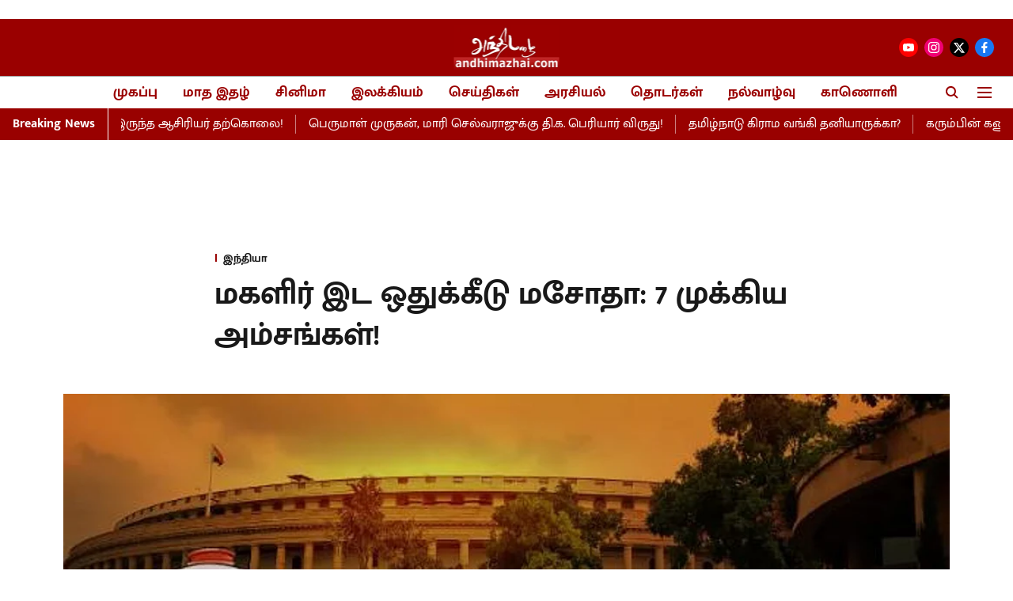

--- FILE ---
content_type: text/html; charset=utf-8
request_url: https://www.andhimazhai.com/news/india/womens-reservation-bill-important-features-to-know
body_size: 67842
content:
<!DOCTYPE html>
<html lang="ta" dir="ltr">
<head>
    <meta charset="utf-8"/>
    <title>மகளிர் இடஒதுக்கீடு மசோதா: முக்கிய அம்சங்கள் என்னென்ன!</title><link rel="canonical" href="https://www.andhimazhai.com/news/india/womens-reservation-bill-important-features-to-know"/><meta name="author" content="Staff Writer"/><meta name="news_keywords" content="மகளிர் இடஒதுக்கீடு மசோதா,women resevation bill,நாடாளுமன்ற கூட்டத் தொடர்"/><meta name="description" content="மக்களவை, மாநில சட்டப்பேரவைகளில் பெண்களுக்கு 33 சதவீத இட ஒதுக்கீடு அளிக்கும் மசோதா நேற்று மக்களவையில் தாக்கல் செய்யப்பட்டது. "/><meta name="title" content="மகளிர் இடஒதுக்கீடு மசோதா: முக்கிய அம்சங்கள் என்னென்ன!"/><meta name="keywords" content="மகளிர் இடஒதுக்கீடு மசோதா,women resevation bill,நாடாளுமன்ற கூட்டத் தொடர்"/><meta property="og:type" content="article"/><meta property="og:url" content="https://www.andhimazhai.com/news/india/womens-reservation-bill-important-features-to-know"/><meta property="og:title" content="மகளிர் இட ஒதுக்கீடு மசோதா: 
7 முக்கிய அம்சங்கள்!"/><meta property="og:description" content="நாடாளுமன்ற சிறப்புக் கூட்டத்தொடரில் மகளிருக்கு 33% இட ஒதுக்கீடு வழங்கும் மசோதாவை சட்டத் துறை அமைச்சர் அர்ஜுன் ராம் மெக்வால் நேற்று தாக்கல்செய்தார். இந்த மசோதா, "/><meta name="twitter:card" content="summary_large_image"/><meta name="twitter:title" content="மகளிர் இட ஒதுக்கீடு மசோதா: 
7 முக்கிய அம்சங்கள்!"/><meta name="twitter:description" content="நாடாளுமன்ற சிறப்புக் கூட்டத்தொடரில் மகளிருக்கு 33% இட ஒதுக்கீடு வழங்கும் மசோதாவை சட்டத் துறை அமைச்சர் அர்ஜுன் ராம் மெக்வால் நேற்று தாக்கல்செய்தார். இந்த மசோதா, "/><meta name="robots" content="max-image-preview:large"/><meta name="twitter:image" content="https://media.assettype.com/andhimazhai%2F2023-09%2F6250d63d-4899-4d82-b954-618c87033da0%2Fwomen.JPG?w=1200&amp;ar=40%3A21&amp;auto=format%2Ccompress&amp;ogImage=true&amp;mode=crop&amp;enlarge=true&amp;overlay=false&amp;overlay_position=bottom&amp;overlay_width=100"/><meta property="twitter:image:alt" content="மகளிர் இட ஒதுக்கீடு மசோதா: 
7 முக்கிய அம்சங்கள்!"/><meta property="og:image" content="https://media.assettype.com/andhimazhai%2F2023-09%2F6250d63d-4899-4d82-b954-618c87033da0%2Fwomen.JPG?w=1200&amp;ar=40%3A21&amp;auto=format%2Ccompress&amp;ogImage=true&amp;mode=crop&amp;enlarge=true&amp;overlay=false&amp;overlay_position=bottom&amp;overlay_width=100"/><meta property="og:image:width" content="1200"/><meta property="og:image:alt" content="மகளிர் இட ஒதுக்கீடு மசோதா: 
7 முக்கிய அம்சங்கள்!"/><meta name="twitter:creator" content="Staff Writer"/><meta name="twitter:site" content="@Andhimazhai"/><meta name="twitter:domain" content="https://www.andhimazhai.com"/><meta property="fb:app_id" content="1113250065862572"/><meta property="og:site_name" content="Andhimazhai"/><script type="application/ld+json">{"@context":"http://schema.org","@type":"BreadcrumbList","itemListElement":[{"@type":"ListItem","position":1,"name":"Home","item":"https://www.andhimazhai.com"},{"@type":"ListItem","position":2,"name":"செய்திகள்","item":"https://www.andhimazhai.com/news"},{"@type":"ListItem","position":3,"name":"இந்தியா","item":"https://www.andhimazhai.com/news/india"},{"@type":"ListItem","position":4,"name":"மகளிர் இட ஒதுக்கீடு மசோதா: \n7 முக்கிய அம்சங்கள்!","item":"https://www.andhimazhai.com/news/india/womens-reservation-bill-important-features-to-know"}]}</script><meta/><script type="application/ld+json">{"headline":"மகளிர் இட ஒதுக்கீடு மசோதா: \n7 முக்கிய அம்சங்கள்!","image":[{"@type":"ImageObject","url":"https://media.assettype.com/andhimazhai/2023-09/6250d63d-4899-4d82-b954-618c87033da0/women.JPG?w=1200&h=675&auto=format%2Ccompress&fit=max&enlarge=true","width":"1200","height":"675"},{"@type":"ImageObject","url":"https://media.assettype.com/andhimazhai/2023-09/6250d63d-4899-4d82-b954-618c87033da0/women.JPG?w=1200&h=900&auto=format%2Ccompress&fit=max&enlarge=true","width":"1200","height":"900"},{"@type":"ImageObject","url":"https://media.assettype.com/andhimazhai/2023-09/6250d63d-4899-4d82-b954-618c87033da0/women.JPG?w=1200&h=1200&auto=format%2Ccompress&fit=max&enlarge=true","width":"1200","height":"1200"}],"url":"https://www.andhimazhai.com/news/india/womens-reservation-bill-important-features-to-know","datePublished":"2023-09-20T06:05:00Z","mainEntityOfPage":{"@type":"WebPage","@id":"https://www.andhimazhai.com/news/india/womens-reservation-bill-important-features-to-know"},"publisher":{"@type":"Organization","@context":"http://schema.org","name":"Andhimazhai","url":"https://www.andhimazhai.com","logo":{"@context":"http://schema.org","@type":"ImageObject","author":"andhimazhai","contentUrl":"https://gumlet.assettype.com/andhimazhai/2023-02/fa975a6b-3b13-4094-aff6-777a97b2b902/Andhimazhai_logo.jpg","url":"https://gumlet.assettype.com/andhimazhai/2023-02/fa975a6b-3b13-4094-aff6-777a97b2b902/Andhimazhai_logo.jpg","name":"logo","width":"","height":""},"sameAs":["https://www.youtube.com/@andhimazhaitv","https://instagram.com/andhimazhai?igshid=YmMyMTA2M2Y","https://twitter.com/Andhimazhai","https://www.facebook.com/andhimazhaimagazine/"],"id":"https://www.andhimazhai.com"},"author":[{"@type":"Person","givenName":"Staff Writer","name":"Staff Writer","url":"https://www.andhimazhai.com/author/tnycai-ennn-jee-kntmaarrnnn"}],"keywords":"மகளிர் இடஒதுக்கீடு மசோதா,women resevation bill,நாடாளுமன்ற கூட்டத் தொடர்","thumbnailUrl":"https://media.assettype.com/andhimazhai/2023-09/6250d63d-4899-4d82-b954-618c87033da0/women.JPG?w=1200&h=675&auto=format%2Ccompress&fit=max&enlarge=true","articleBody":" நாடாளுமன்ற சிறப்புக் கூட்டத்தொடரில் மகளிருக்கு 33% இட ஒதுக்கீடு வழங்கும் மசோதாவை சட்டத் துறை அமைச்சர் அர்ஜுன் ராம் மெக்வால் நேற்று தாக்கல்செய்தார். இந்த மசோதா, அரசமைப்புச் சட்டத்தில் 128ஆவது திருத்தம் கோருவதற்கான மசோதா ஆகும். மூன்றில் ஒரு பங்கு1. நாடாளுமன்றத்தின் மக்களவை, மாநில சட்டப்பேரவைகளில் பெண்களுக்கான 33 சதவீத இடஒதுக்கீடு கட்டாயம் ஆகும். உள் ஒதுக்கீடு2. பெண்களுக்கு ஒதுக்கப்படும் தொகுதிகளில் எஸ்.சி/ எஸ்.டி பிரிவினருக்கு மட்டும் உள் ஒதுக்கீடு அளிக்கப்படும். 15 ஆண்டுகள்க்கு தொடரும்3. இதன் மூலம்15 ஆண்டுகளுக்கு மகளிர்க்கு இடஒதுக்கீட்டை அளிக்க வழிவகை செய்கிறது.மறுவரையறைக்குப் பிறகு மாறும்4. ஒவ்வொரு முறை தொகுதி மறுவரையறை செய்யும் போதும், மகளிருக்கான தொகுதிகள் சுழற்சி முறையில் மாற்றப்படும்.பாதி மாநிலங்களின் ஒப்புதல் அவசியம்5. மகளிர் இடஒதுக்கீடு மசோதா, அரசமைப்புச் சட்டத்திருத்த மசோதா என்பதால், நாடாளுமன்றத்தின் இரு அவைகளிலும் நிறைவேறிய பிறகு, பாதிக்குப்பாதி மாநிலங்கள் ஒப்புதல் அளிக்க வேண்டும்.2024 தேர்தலில் இல்லை6. அடுத்த ஆண்டு நடைபெற உள்ள மக்களவைத் தேர்தலில் மகளிர் இட ஒதுக்கீடு செயல்படுத்தப்படாது. தொகுதி மறுவரையறை மேற்கொள்ளப்பட்டு, அது முடிந்த பிறகே, மகளிர் இடஒதுக்கீடு நடைமுறைக்கு வரும்.இப்போது எவ்வளவு பேர்?7. தற்போது பெண் உறுப்பினர்களின் எண்ணிக்கை நாடாளுமன்றத்தில் 14 சதவீதமும், மாநில சட்டப்பேரவைகளில் 8 சதவீதம் மட்டுமே உள்ளது. இந்த மகளிர் இடஒதுக்கீடு மசோதா நிறைவேற்றப்பட்டால், அனைத்து அவைகளிலும் பெண்களின் எண்ணிக்கை 33 சதவீதமாக உயரும். ","dateCreated":"2023-09-20T06:05:00Z","dateModified":"2023-09-20T06:05:00Z","name":"மகளிர் இட ஒதுக்கீடு மசோதா: \n7 முக்கிய அம்சங்கள்!","isPartOf":{"@type":"WebPage","url":"https://www.andhimazhai.com/news/india/womens-reservation-bill-important-features-to-know","primaryImageOfPage":{"@type":"ImageObject","url":"https://media.assettype.com/andhimazhai/2023-09/6250d63d-4899-4d82-b954-618c87033da0/women.JPG?w=1200&h=675&auto=format%2Ccompress&fit=max&enlarge=true","width":"1200","height":"675"}},"articleSection":"இந்தியா","alternativeHeadline":"","description":null,"@type":"NewsArticle","@context":"http://schema.org"}</script><link rel="amphtml" href="https://www.andhimazhai.com/amp/story/news/india/womens-reservation-bill-important-features-to-know"/>
    <link href="/manifest.json" rel="manifest">
    <link rel="icon" href="/favicon.ico" type="image/x-icon">
    <meta content="width=device-width, initial-scale=1" name="viewport">
    <meta name="apple-mobile-web-app-capable" content="yes">
    <meta name="apple-mobile-web-app-status-bar-style" content="black">
    <meta name="apple-mobile-web-app-title" content="andhimazhai">
    <meta name="theme-color" content="#9a0000">

    <meta name="google-site-verification" content="HB2y0ssuq_zC3fSzbgczKsi2kIX4vfOeqwaBZKSFBDw"/><meta property="fb:pages" content=""/>

    
  
<script type="application/javascript">
  (() => setTimeout(() => {
    const scriptTag = document.createElement("script");
    scriptTag.setAttribute("src", "https://cdn.onesignal.com/sdks/OneSignalSDK.js");
    scriptTag.setAttribute("async", "true");
    const head = document.head;
    head.insertBefore(scriptTag, head.firstElementChild);
  }, 4000))();
  
  var OneSignal = OneSignal || [];
  OneSignal.push(function() {
    OneSignal.init({
      appId: "b7920cd4-e5a3-4f5b-8d76-00eaee2e4b68",
      notifyButton: {
        enable: true
      },
      autoRegister: true,
      persistNotification: false,
      safari_web_id: ""
    });
  });

  OneSignal.push(function() {
    OneSignal.sendTag("andhimazhai-breaking-news", "true").then(function(tagsSent) {
      console.info("Onesignal tags sent --> ", tagsSent);
    });
  });
</script>




            
  
        <script async src="//pagead2.googlesyndication.com/pagead/js/adsbygoogle.js"></script>
        <script>
        (adsbygoogle = window.adsbygoogle || []).push({
          google_ad_client: "pub-8199404933527841",
          enable_page_level_ads: true
        });
        </script>
  


    <link data-react-helmet="true" rel="preload" as="image" imagesrcset="//media.assettype.com/andhimazhai%2F2023-09%2F6250d63d-4899-4d82-b954-618c87033da0%2Fwomen.JPG?w=480&amp;auto=format%2Ccompress&amp;fit=max 480w,//media.assettype.com/andhimazhai%2F2023-09%2F6250d63d-4899-4d82-b954-618c87033da0%2Fwomen.JPG?w=640&amp;auto=format%2Ccompress&amp;fit=max 640w,//media.assettype.com/andhimazhai%2F2023-09%2F6250d63d-4899-4d82-b954-618c87033da0%2Fwomen.JPG?w=768&amp;auto=format%2Ccompress&amp;fit=max 768w,//media.assettype.com/andhimazhai%2F2023-09%2F6250d63d-4899-4d82-b954-618c87033da0%2Fwomen.JPG?w=1024&amp;auto=format%2Ccompress&amp;fit=max 1024w,//media.assettype.com/andhimazhai%2F2023-09%2F6250d63d-4899-4d82-b954-618c87033da0%2Fwomen.JPG?w=1200&amp;auto=format%2Ccompress&amp;fit=max 1200w" imagesizes="(max-width: 768px) 90vw, 75vw"/>
    <!-- Styles for CLS start-->
    <style>
        :root {
            --logoWidth: ;
            --logoHeight: ;
        }
        .header-height {
            height: 48px !important;
        }
        .sticky-header-height {
            height:  48px !important;
        }
        .logoHeight {
            max-height: 32px !important;
            max-width: 122px !important;
        }
        @media (min-width: 768px) {
            :root {
                --logoWidth: ;
                --logoHeight: ;
            }
            .header-height {
                height: 73px !important;
            }
            .sticky-header-height {
                height: 113px !important;
            }
            .logoHeight {
                max-height: 56px !important;
                max-width: 300px !important;
            }
        }
    </style>
   <!-- Styles for CLS end-->

    <style>
         
        /* tamil */
@font-face {
  font-family: 'Mukta Malar';
  font-style: normal;
  font-weight: 400;
  src: url(https://fonts.gstatic.com/s/muktamalar/v14/MCoXzAXyz8LOE2FpJMxZqIvpJ_U5wA.woff2) format('woff2');
  unicode-range: U+0964-0965, U+0B82-0BFA, U+200C-200D, U+20B9, U+25CC;
font-display: swap; }
/* latin-ext */
@font-face {
  font-family: 'Mukta Malar';
  font-style: normal;
  font-weight: 400;
  src: url(https://fonts.gstatic.com/s/muktamalar/v14/MCoXzAXyz8LOE2FpJMxZqIvxJ_U5wA.woff2) format('woff2');
  unicode-range: U+0100-02BA, U+02BD-02C5, U+02C7-02CC, U+02CE-02D7, U+02DD-02FF, U+0304, U+0308, U+0329, U+1D00-1DBF, U+1E00-1E9F, U+1EF2-1EFF, U+2020, U+20A0-20AB, U+20AD-20C0, U+2113, U+2C60-2C7F, U+A720-A7FF;
font-display: swap; }
/* latin */
@font-face {
  font-family: 'Mukta Malar';
  font-style: normal;
  font-weight: 400;
  src: url(https://fonts.gstatic.com/s/muktamalar/v14/MCoXzAXyz8LOE2FpJMxZqIv_J_U.woff2) format('woff2');
  unicode-range: U+0000-00FF, U+0131, U+0152-0153, U+02BB-02BC, U+02C6, U+02DA, U+02DC, U+0304, U+0308, U+0329, U+2000-206F, U+20AC, U+2122, U+2191, U+2193, U+2212, U+2215, U+FEFF, U+FFFD;
font-display: swap; }
/* tamil */
@font-face {
  font-family: 'Mukta Malar';
  font-style: normal;
  font-weight: 700;
  src: url(https://fonts.gstatic.com/s/muktamalar/v14/MCoKzAXyz8LOE2FpJMxZqINEAuAQ4WveoA.woff2) format('woff2');
  unicode-range: U+0964-0965, U+0B82-0BFA, U+200C-200D, U+20B9, U+25CC;
font-display: swap; }
/* latin-ext */
@font-face {
  font-family: 'Mukta Malar';
  font-style: normal;
  font-weight: 700;
  src: url(https://fonts.gstatic.com/s/muktamalar/v14/MCoKzAXyz8LOE2FpJMxZqINEAuAI4WveoA.woff2) format('woff2');
  unicode-range: U+0100-02BA, U+02BD-02C5, U+02C7-02CC, U+02CE-02D7, U+02DD-02FF, U+0304, U+0308, U+0329, U+1D00-1DBF, U+1E00-1E9F, U+1EF2-1EFF, U+2020, U+20A0-20AB, U+20AD-20C0, U+2113, U+2C60-2C7F, U+A720-A7FF;
font-display: swap; }
/* latin */
@font-face {
  font-family: 'Mukta Malar';
  font-style: normal;
  font-weight: 700;
  src: url(https://fonts.gstatic.com/s/muktamalar/v14/MCoKzAXyz8LOE2FpJMxZqINEAuAG4Ws.woff2) format('woff2');
  unicode-range: U+0000-00FF, U+0131, U+0152-0153, U+02BB-02BC, U+02C6, U+02DA, U+02DC, U+0304, U+0308, U+0329, U+2000-206F, U+20AC, U+2122, U+2191, U+2193, U+2212, U+2215, U+FEFF, U+FFFD;
font-display: swap; }
/* tamil */
@font-face {
  font-family: 'Mukta Malar';
  font-style: normal;
  font-weight: 400;
  src: url(https://fonts.gstatic.com/s/muktamalar/v14/MCoXzAXyz8LOE2FpJMxZqIvpJ_U5wA.woff2) format('woff2');
  unicode-range: U+0964-0965, U+0B82-0BFA, U+200C-200D, U+20B9, U+25CC;
font-display: swap; }
/* latin-ext */
@font-face {
  font-family: 'Mukta Malar';
  font-style: normal;
  font-weight: 400;
  src: url(https://fonts.gstatic.com/s/muktamalar/v14/MCoXzAXyz8LOE2FpJMxZqIvxJ_U5wA.woff2) format('woff2');
  unicode-range: U+0100-02BA, U+02BD-02C5, U+02C7-02CC, U+02CE-02D7, U+02DD-02FF, U+0304, U+0308, U+0329, U+1D00-1DBF, U+1E00-1E9F, U+1EF2-1EFF, U+2020, U+20A0-20AB, U+20AD-20C0, U+2113, U+2C60-2C7F, U+A720-A7FF;
font-display: swap; }
/* latin */
@font-face {
  font-family: 'Mukta Malar';
  font-style: normal;
  font-weight: 400;
  src: url(https://fonts.gstatic.com/s/muktamalar/v14/MCoXzAXyz8LOE2FpJMxZqIv_J_U.woff2) format('woff2');
  unicode-range: U+0000-00FF, U+0131, U+0152-0153, U+02BB-02BC, U+02C6, U+02DA, U+02DC, U+0304, U+0308, U+0329, U+2000-206F, U+20AC, U+2122, U+2191, U+2193, U+2212, U+2215, U+FEFF, U+FFFD;
font-display: swap; }
/* tamil */
@font-face {
  font-family: 'Mukta Malar';
  font-style: normal;
  font-weight: 700;
  src: url(https://fonts.gstatic.com/s/muktamalar/v14/MCoKzAXyz8LOE2FpJMxZqINEAuAQ4WveoA.woff2) format('woff2');
  unicode-range: U+0964-0965, U+0B82-0BFA, U+200C-200D, U+20B9, U+25CC;
font-display: swap; }
/* latin-ext */
@font-face {
  font-family: 'Mukta Malar';
  font-style: normal;
  font-weight: 700;
  src: url(https://fonts.gstatic.com/s/muktamalar/v14/MCoKzAXyz8LOE2FpJMxZqINEAuAI4WveoA.woff2) format('woff2');
  unicode-range: U+0100-02BA, U+02BD-02C5, U+02C7-02CC, U+02CE-02D7, U+02DD-02FF, U+0304, U+0308, U+0329, U+1D00-1DBF, U+1E00-1E9F, U+1EF2-1EFF, U+2020, U+20A0-20AB, U+20AD-20C0, U+2113, U+2C60-2C7F, U+A720-A7FF;
font-display: swap; }
/* latin */
@font-face {
  font-family: 'Mukta Malar';
  font-style: normal;
  font-weight: 700;
  src: url(https://fonts.gstatic.com/s/muktamalar/v14/MCoKzAXyz8LOE2FpJMxZqINEAuAG4Ws.woff2) format('woff2');
  unicode-range: U+0000-00FF, U+0131, U+0152-0153, U+02BB-02BC, U+02C6, U+02DA, U+02DC, U+0304, U+0308, U+0329, U+2000-206F, U+20AC, U+2122, U+2191, U+2193, U+2212, U+2215, U+FEFF, U+FFFD;
font-display: swap; }

        
        body.fonts-loaded {--primaryFont: "Mukta Malar", -apple-system, BlinkMacSystemFont, 'Segoe UI', 'Roboto', 'Oxygen', 'Ubuntu', 'Cantarell',
  'Fira Sans', 'Droid Sans', 'Helvetica Neue', sans-serif;--secondaryFont: "Mukta Malar", -apple-system, BlinkMacSystemFont, 'Segoe UI', 'Roboto', 'Oxygen', 'Ubuntu', 'Cantarell',
  'Fira Sans', 'Droid Sans', 'Helvetica Neue', sans-serif;--fontsize-larger: 24px;--fontsize-halfjumbo: 32px;--fontsize-largest: 29px;--fontsize-smaller: 11px;--fontsize-small: 13px;--fontsize-medium: 16px;}
        #sw-wrapper{position:fixed;background-color:#fff;align-items:center;margin:0 40px 48px;width:294px;height:248px;box-shadow:0 0 10px 0 rgba(0,0,0,.19);bottom:0;z-index:1001;flex-direction:column;display:none;right:0}.sw-app{font-weight:700;text-transform:capitalize}.sw-url{color:#858585;font-size:12px}#sw-wrapper .sw-wrapper--image{width:56px;margin-bottom:10px}#sw-wrapper #service-worker-popup{position:absolute;border:0;border-radius:0;bottom:32px;background-color:var(--primaryColor,#2c61ad)}#sw-wrapper #close-dialog{align-self:flex-end;border:0;background-color:transparent;color:var(--primaryColor,#000);padding:12px}#sw-wrapper #close-dialog svg{width:24px}@media (min-width:320px) and (max-width:767px){#sw-wrapper{position:fixed;background-color:#fff;width:100%;align-items:center;justify-content:start;height:248px;bottom:0;z-index:1001;flex-direction:column;margin:0}}
        </style>
    <style>
        /*! normalize.css v7.0.0 | MIT License | github.com/necolas/normalize.css */html{-ms-text-size-adjust:100%;-webkit-text-size-adjust:100%;line-height:1.15}article,aside,footer,header,nav,section{display:block}h1{font-size:2em;margin:.67em 0}figcaption,figure,main{display:block}figure{margin:1em 40px}hr{box-sizing:content-box;height:0;overflow:visible}pre{font-family:monospace;font-size:1em}a{-webkit-text-decoration-skip:objects;background-color:transparent}abbr[title]{border-bottom:none;text-decoration:underline;text-decoration:underline dotted}b,strong{font-weight:bolder}code,kbd,samp{font-family:monospace;font-size:1em}dfn{font-style:italic}mark{background-color:#ff0;color:#000}small{font-size:80%}sub,sup{font-size:75%;line-height:0;position:relative;vertical-align:baseline}sub{bottom:-.25em}sup{top:-.5em}audio,video{display:inline-block}audio:not([controls]){display:none;height:0}img{border-style:none}svg:not(:root){overflow:hidden}button,input,optgroup,select,textarea{font-family:var(--primaryFont);font-size:100%;line-height:1.15;margin:0}button,input{overflow:visible}button,select{text-transform:none}[type=reset],[type=submit],button,html [type=button]{-webkit-appearance:button}[type=button]::-moz-focus-inner,[type=reset]::-moz-focus-inner,[type=submit]::-moz-focus-inner,button::-moz-focus-inner{border-style:none;padding:0}[type=button]:-moz-focusring,[type=reset]:-moz-focusring,[type=submit]:-moz-focusring,button:-moz-focusring{outline:1px dotted ButtonText}fieldset{padding:.35em .75em .625em}legend{box-sizing:border-box;color:inherit;display:table;max-width:100%;padding:0;white-space:normal}progress{display:inline-block;vertical-align:baseline}textarea{overflow:auto}[type=checkbox],[type=radio]{box-sizing:border-box;padding:0}[type=number]::-webkit-inner-spin-button,[type=number]::-webkit-outer-spin-button{height:auto}[type=search]{-webkit-appearance:textfield;outline-offset:-2px}[type=search]::-webkit-search-cancel-button,[type=search]::-webkit-search-decoration{-webkit-appearance:none}::-webkit-file-upload-button{-webkit-appearance:button;font:inherit}details,menu{display:block}summary{display:list-item}canvas{display:inline-block}[hidden],template{display:none}:root{--transparentBlack:rgba(53,53,53,.5);--blackTransparent:rgba(0,0,0,.2);--rgbBlack:0,0,0;--rgbWhite:255,255,255;--white:#fff;--black:#000;--shaded-grey:#6f6d70;--base-blue:#2f73e4;--slighty-darker-blue:#4860bc;--gray-light:#818181;--grey:#dadada;--light-blue:#e7e7f6;--orange:#e84646;--light-gray:#333;--off-grey:#dadee1;--lighter-gray:#797979;--darkest-gray:#333;--darker-gray:#313131;--faded-gray:#0f0f0f;--red:#ff7171;--bright-red:#de0c0b;--blue:#023048;--gray:#5c5c5c;--gray-darkest:#232323;--gray-lighter:#a4a4a4;--gray-lightest:#e9e6e6;--facebook:#4e71a8;--twitter:#1cb7eb;--linkedin:#0077b5;--whatsapp:#25d366;--concrete:#f2f2f2;--tundora:#4c4c4c;--greyBlack:#464646;--gray-whiter:#d8d8d8;--gray-white-fa:#fafafa;--lightBlue:#5094fb;--whitest:#eaeaea;--darkBlue:#132437;--paragraphColor:#4d4d4d;--success:#2dbe65;--defaultDarkBackground:#262626;--defaultDarkBorder:rgba(161,175,194,.1);--font-size-smaller:12px;--font-size-small:14px;--font-size-base:16px;--font-size-medium:18px;--fontsize-large:24px;--fontsize-larger:32px;--oneColWidth:73px;--sevenColWidth:655px;--outerSpace:calc(50vw - 594px);--headerWidth:122px;--headerLargeWidth:190px;--headerHeight:32px;--bold:bold;--normal:normal}@media (min-width:768px){:root{--headerWidth:300px;--headerHeight:56px;--headerLargeWidth:300px}}html{font-size:100%}body{font-family:var(--primaryFont);font-size:1rem;font-weight:400;line-height:var(--bodyLineHeight);text-rendering:auto}h1,h2,h3,h4,h5,h6,ol,p,ul{font-weight:400;margin:0;padding:0}h1{font-size:2.25rem;font-weight:300;line-height:1.38889rem}h1,h2{font-family:var(--primaryFont)}h2{font-size:2rem;line-height:2.22222rem;padding:.75rem 0 .5rem}h3{font-family:var(--primaryFont);font-size:1.8125rem;line-height:1.24138rem;word-break:normal}h4{font-size:1.5rem}h4,h5{font-weight:700;line-height:1.33333rem}h5{font-size:1.125rem}h6{font-size:.8125rem;line-height:1.23077rem}p{font-size:1rem;line-height:var(--bodyLineHeight)}li,p{font-family:var(--primaryFont)}:root{--zIndex-60:600;--zIndex-header-item:601;--zIndex-social:499;--zIndex-social-popup:1000;--zIndex-sub-menu:9;--zIndex-99:99;--zIndex-search:999;--zIndex-menu:2;--zIndex-loader-overlay:1100}.play-icon{position:relative}.play-icon:after,.play-icon:before{content:"";display:block;left:50%;position:absolute;top:50%;transform:translateX(-50%) translateY(-50%)}.play-icon:before{background:#000;border-radius:50%;height:46px;opacity:.8;width:46px;z-index:10}@media (min-width:768px){.play-icon:before{height:60px;width:60px}}.play-icon:after{border-bottom:7px solid transparent;border-left:11px solid #fff;border-top:7px solid transparent;height:0;margin-left:2px;width:0;z-index:11}@media (min-width:768px){.play-icon:after{border-bottom:9px solid transparent;border-left:15px solid #fff;border-top:9px solid transparent}}.play-icon--small:before{height:46px;width:46px}@media (min-width:768px){.play-icon--small:before{height:46px;width:46px}}.play-icon--small:after{border-bottom:7px solid transparent;border-left:11px solid #fff;border-top:7px solid transparent}@media (min-width:768px){.play-icon--small:after{border-bottom:9px solid transparent;border-left:15px solid #fff;border-top:9px solid transparent}}.play-icon--medium:before{height:46px;width:46px}@media (min-width:768px){.play-icon--medium:before{height:65px;width:65px}}.play-icon--medium:after{border-bottom:7px solid transparent;border-left:11px solid #fff;border-top:7px solid transparent}@media (min-width:768px){.play-icon--medium:after{border-bottom:13px solid transparent;border-left:20px solid #fff;border-top:13px solid transparent}}.play-icon--large:before{height:46px;width:46px}@media (min-width:768px){.play-icon--large:before{height:100px;width:100px}}.play-icon--large:after{border-bottom:7px solid transparent;border-left:11px solid #fff;border-top:7px solid transparent}@media (min-width:768px){.play-icon--large:after{border-bottom:15px solid transparent;border-left:22px solid #fff;border-top:15px solid transparent}}.component-wrapper{overflow:auto;padding:32px 15px}.component-wrapper,.maxwidth-wrapper{margin-left:auto;margin-right:auto;max-width:1172px}.component-wrapper-fluid{margin-bottom:15px}@media (min-width:768px){.component-wrapper-fluid{padding-top:15px}}.card-background-color{background-color:var(--white)}.card>:nth-child(3){clear:both;content:""}.app-ad{overflow:hidden;text-align:center;width:100%}.app-ad--vertical{padding-bottom:15px;text-align:center}@media (min-width:768px){.app-ad--vertical{text-align:right}}.app-ad--mrec .adBox,.app-ad--mrec .adbutler-wrapper{padding:30px 0}.app-ad--story-mrec .adBox,.app-ad--story-mrec .adbutler-wrapper{padding-bottom:35px}.app-ad--leaderboard .adBox,.app-ad--leaderboard .adbutler-wrapper{padding:8px}.app-ad--horizontal{clear:both}.app-ad--horizontal .adBox,.app-ad--horizontal .adbutler-wrapper{padding:15px 0}.app-ad--story-horizontal .adBox,.app-ad--story-horizontal .adbutler-wrapper{padding-bottom:25px}.app-ad--grid-horizontal{grid-column:1/4}.video-play-icon{display:block;position:relative}.video-play-icon:before{background-size:88px;content:"";display:block;height:90px;left:50%;position:absolute;top:50%;transform:translate(-50%,-50%);width:90px;z-index:10}.qt-button{border-radius:100px;color:#fff;font-family:var(--primaryFont);font-size:1rem;font-weight:300;padding:10px 28px;text-align:center}.qt-button:hover{cursor:pointer}.qt-button--primary{background:#2f73e4}.qt-button--secondary{background:#2f73e4;border:1px solid #fff}.qt-button--transparent{background:transparent;border:2px solid #2f73e4;color:#2f73e4}.overlay{background:rgba(0,0,0,.09);display:none;height:100%;left:0;position:fixed;top:0;width:100%;z-index:600}.overlay--active{display:block}.sidebar{height:100%;left:0;overflow:scroll;padding:50px 48px;position:fixed;top:0;transform:translateX(-100%);transition:transform 375ms cubic-bezier(0,0,.2,1);width:100%;z-index:601}@media (min-width:768px){.sidebar{width:445px}}.sidebar.open{background-color:var(--headerBackgroundColor,#fff);color:var(--headerTextColor,#333);transform:translateX(0);transition:transform 375ms cubic-bezier(.4,0,1,1)}.ltr-side-bar{left:auto;right:0;transform:translateX(100%)}.ltr-arrow{left:0;position:absolute;right:unset}.sidebar.open.ltr-side-bar{transform:translateX(0)}.sidebar__nav__logo{font-family:var(--primaryFont);font-size:2.125rem;font-weight:700;margin-bottom:60px}.sidebar__nav__logo:after,.sidebar__nav__logo:before{content:"";display:table}.sidebar__nav__logo:after{clear:both}.sidebar__nav__logo .logo{color:#2f73e4;display:inline-block;float:left;font-family:var(--primaryFont);font-size:2.125rem;font-weight:700;max-width:210px;padding:0}.sidebar__nav__logo .logo .app-logo__element{max-height:85px;object-fit:contain}.sidebar__nav__logo .close{color:var(--headerIconColor,#a9a9a9);cursor:pointer;float:right;font-weight:300;height:22px;position:relative;top:16px;width:22px}.sidebar__social li{display:inline-block}.sidebar__social li a{margin-right:25px}ul.sidebar__info{border-top:2px solid #2f73e4;margin:0 0 50px;padding-top:30px}ul.sidebar__info li a{font-size:1.375rem!important;font-weight:300}ul.submenu li a{color:var(--headerTextColor,#a9a9a9);font-size:1.375rem;padding-bottom:25px}.sidebar__nav{font-family:var(--primaryFont)}.sidebar__nav ul{list-style:none;margin:0;padding:0}.sidebar__nav ul li{clear:both}.sidebar__nav ul li a,.sidebar__nav ul li span{cursor:pointer;display:block;font-size:1.625rem;font-weight:300;padding-bottom:30px}.sidebar__nav ul li a:hover,.sidebar__nav ul li span:hover{color:var(--headerIconColor,#a9a9a9)}.sidebar__nav ul li.has--submenu .submenu-arrow{float:right}.sidebar__nav ul li.has--submenu a,.sidebar__nav ul li.has--submenu div{display:flex;justify-content:space-between}.sidebar__nav ul li.has--submenu .submenu-arrow:after{border-style:solid;border-width:.07em .07em 0 0;color:#9e9e9e;content:"";display:inline-block;float:right;height:.45em;position:relative;top:.45em;transform:rotate(135deg);transition:transform .3s;vertical-align:top;width:.45em;will-change:transform}.sidebar__nav ul li.has--submenu.open .submenu-arrow:after{top:.65em;transform:rotate(315deg)}ul.submenu li a:hover{color:var(--headerIconColor,#a9a9a9)}ul.submenu{display:none;padding-left:38px}input,ul.submenu--show{display:block}input{background:#fff;border:none;border-radius:4px;color:#a3a3a3;font-weight:300;padding:10px 15px;width:100%}button{border-radius:100px;color:#fff;font-size:1rem;padding:10px 27px}.qt-search{align-items:center;display:flex;position:relative}.qt-search__form-wrapper{width:100%}.qt-search__form-wrapper form input{background-color:transparent;border-bottom:1px solid #d8d8d8;border-radius:0;font-size:32px;font-weight:700;opacity:.5;outline:none;padding:8px 0}.qt-search__form .search-icon{background:transparent;border:none;cursor:pointer;height:24px;outline:none;position:absolute;right:0;top:0;width:24px}html[dir=rtl] .search-icon{left:0;right:auto}.loader-overlay-container{align-items:center;background-color:rgba(0,0,0,.8);bottom:0;display:flex;flex-direction:column-reverse;justify-content:center;left:0;position:fixed;right:0;top:0;z-index:var(--zIndex-loader-overlay)}.spinning-loader{animation:spinAnimation 1.1s ease infinite;border-radius:50%;font-size:10px;height:1em;position:relative;text-indent:-9999em;transform:translateZ(0);width:1em}@keyframes spinAnimation{0%,to{box-shadow:0 -2.6em 0 0 var(--white),1.8em -1.8em 0 0 var(--blackTransparent),2.5em 0 0 0 var(--blackTransparent),1.75em 1.75em 0 0 var(--blackTransparent),0 2.5em 0 0 var(--blackTransparent),-1.8em 1.8em 0 0 var(--blackTransparent),-2.6em 0 0 0 hsla(0,0%,100%,.5),-1.8em -1.8em 0 0 hsla(0,0%,100%,.7)}12.5%{box-shadow:0 -2.6em 0 0 hsla(0,0%,100%,.7),1.8em -1.8em 0 0 var(--white),2.5em 0 0 0 var(--blackTransparent),1.75em 1.75em 0 0 var(--blackTransparent),0 2.5em 0 0 var(--blackTransparent),-1.8em 1.8em 0 0 var(--blackTransparent),-2.6em 0 0 0 var(--blackTransparent),-1.8em -1.8em 0 0 hsla(0,0%,100%,.5)}25%{box-shadow:0 -2.6em 0 0 hsla(0,0%,100%,.5),1.8em -1.8em 0 0 hsla(0,0%,100%,.7),2.5em 0 0 0 var(--white),1.75em 1.75em 0 0 var(--blackTransparent),0 2.5em 0 0 var(--blackTransparent),-1.8em 1.8em 0 0 var(--blackTransparent),-2.6em 0 0 0 var(--blackTransparent),-1.8em -1.8em 0 0 var(--blackTransparent)}37.5%{box-shadow:0 -2.6em 0 0 var(--blackTransparent),1.8em -1.8em 0 0 hsla(0,0%,100%,.5),2.5em 0 0 0 hsla(0,0%,100%,.7),1.75em 1.75em 0 0 var(--white),0 2.5em 0 0 var(--blackTransparent),-1.8em 1.8em 0 0 var(--blackTransparent),-2.6em 0 0 0 var(--blackTransparent),-1.8em -1.8em 0 0 var(--blackTransparent)}50%{box-shadow:0 -2.6em 0 0 var(--blackTransparent),1.8em -1.8em 0 0 var(--blackTransparent),2.5em 0 0 0 hsla(0,0%,100%,.5),1.75em 1.75em 0 0 hsla(0,0%,100%,.7),0 2.5em 0 0 var(--white),-1.8em 1.8em 0 0 var(--blackTransparent),-2.6em 0 0 0 var(--blackTransparent),-1.8em -1.8em 0 0 var(--blackTransparent)}62.5%{box-shadow:0 -2.6em 0 0 var(--blackTransparent),1.8em -1.8em 0 0 var(--blackTransparent),2.5em 0 0 0 var(--blackTransparent),1.75em 1.75em 0 0 hsla(0,0%,100%,.5),0 2.5em 0 0 hsla(0,0%,100%,.7),-1.8em 1.8em 0 0 var(--white),-2.6em 0 0 0 var(--blackTransparent),-1.8em -1.8em 0 0 var(--blackTransparent)}75%{box-shadow:0 -2.6em 0 0 var(--blackTransparent),1.8em -1.8em 0 0 var(--blackTransparent),2.5em 0 0 0 var(--blackTransparent),1.75em 1.75em 0 0 var(--blackTransparent),0 2.5em 0 0 hsla(0,0%,100%,.5),-1.8em 1.8em 0 0 hsla(0,0%,100%,.7),-2.6em 0 0 0 var(--white),-1.8em -1.8em 0 0 var(--blackTransparent)}87.5%{box-shadow:0 -2.6em 0 0 var(--blackTransparent),1.8em -1.8em 0 0 var(--blackTransparent),2.5em 0 0 0 var(--blackTransparent),1.75em 1.75em 0 0 var(--blackTransparent),0 2.5em 0 0 var(--blackTransparent),-1.8em 1.8em 0 0 hsla(0,0%,100%,.5),-2.6em 0 0 0 hsla(0,0%,100%,.7),-1.8em -1.8em 0 0 var(--white)}}.icon.loader{fill:var(--primaryColor);height:50px;left:calc(50% - 50px);position:fixed;top:calc(50% - 25px);width:100px}:root{--arrow-c-brand1:#ff214b;--arrow-c-brand2:#1bbb87;--arrow-c-brand3:#6fe7c0;--arrow-c-brand4:#f6f8ff;--arrow-c-brand5:#e9e9e9;--arrow-c-accent1:#2fd072;--arrow-c-accent2:#f5a623;--arrow-c-accent3:#f81010;--arrow-c-accent4:#d71212;--arrow-c-accent5:#f2f2f2;--arrow-c-accent6:#e8eaed;--arrow-c-mono1:#000;--arrow-c-mono2:rgba(0,0,0,.9);--arrow-c-mono3:rgba(0,0,0,.7);--arrow-c-mono4:rgba(0,0,0,.6);--arrow-c-mono5:rgba(0,0,0,.3);--arrow-c-mono6:rgba(0,0,0,.2);--arrow-c-mono7:rgba(0,0,0,.1);--arrow-c-invert-mono1:#fff;--arrow-c-invert-mono2:hsla(0,0%,100%,.9);--arrow-c-invert-mono3:hsla(0,0%,100%,.7);--arrow-c-invert-mono4:hsla(0,0%,100%,.6);--arrow-c-invert-mono5:hsla(0,0%,100%,.3);--arrow-c-invert-mono6:hsla(0,0%,100%,.2);--arrow-c-invert-mono7:hsla(0,0%,100%,.1);--arrow-c-invert-mono8:#dedede;--arrow-c-invert-mono9:hsla(0,0%,87%,.1);--arrow-c-dark:#0d0d0d;--arrow-c-light:#fff;--arrow-spacing-xxxs:2px;--arrow-spacing-xxs:4px;--arrow-spacing-xs:8px;--arrow-spacing-s:12px;--arrow-spacing-m:16px;--arrow-spacing-20:20px;--arrow-spacing-l:24px;--arrow-spacing-xl:32px;--arrow-spacing-28:28px;--arrow-spacing-48:48px;--arrow-spacing-40:40px;--arrow-spacing-96:96px;--arrow-fs-tiny:14px;--arrow-fs-xs:16px;--arrow-fs-s:18px;--arrow-fs-m:20px;--arrow-fs-l:24px;--arrow-fs-xl:26px;--arrow-fs-xxl:30px;--arrow-fs-huge:32px;--arrow-fs-big:40px;--arrow-fs-jumbo:54px;--arrow-fs-28:28px;--arrow-typeface-primary:-apple-system,BlinkMacSystemFont,"Helvetica Neue",Helvetica,Arial,sans-serif;--arrow-typeface-secondary:Verdana,Geneva,Tahoma,sans-serif;--arrow-sans-serif:sans-serif;--arrow-lh-1:1;--arrow-lh-2:1.2;--arrow-lh-3:1.3;--arrow-lh-4:1.4;--arrow-lh-5:1.5;--arrow-fw-light:300;--arrow-fw-normal:400;--arrow-fw-500:500;--arrow-fw-semi-bold:600;--arrow-fw-bold:700;--light-border:var(--arrow-c-invert-mono7);--dark-border:var(--arrow-c-mono7);--fallback-img:#e8e8e8;--z-index-9:9;--z-index-1:1}.arrow-component{-webkit-font-smoothing:antialiased;-moz-osx-font-smoothing:grayscale;-moz-font-feature-settings:"liga" on;font-family:var(--arrow-typeface-primary);font-weight:var(--arrow-fw-normal);text-rendering:optimizeLegibility}.arrow-component h1,.arrow-component h2,.arrow-component h3,.arrow-component h4,.arrow-component h5,.arrow-component h6,.arrow-component ol,.arrow-component ul{font-family:var(--arrow-typeface-primary)}.arrow-component li,.arrow-component p{font-size:var(--arrow-fs-xs);line-height:var(--arrow-lh-1)}.arrow-component figure{margin:0;padding:0}.arrow-component h1{font-size:var(--arrow-fs-28);font-stretch:normal;font-style:normal;font-weight:var(--arrow-fw-bold);letter-spacing:normal;line-height:var(--arrow-lh-3)}@media only screen and (min-width:768px){.arrow-component h1{font-size:var(--arrow-fs-big)}}.arrow-component h2{font-size:var(--arrow-fs-l);font-stretch:normal;font-style:normal;font-weight:var(--arrow-fw-bold);letter-spacing:normal;line-height:var(--arrow-lh-3)}@media only screen and (min-width:768px){.arrow-component h2{font-size:var(--arrow-fs-huge)}}.arrow-component h3{font-size:var(--arrow-fs-m);font-stretch:normal;font-style:normal;font-weight:var(--arrow-fw-bold);letter-spacing:normal;line-height:var(--arrow-lh-3)}@media only screen and (min-width:768px){.arrow-component h3{font-size:var(--arrow-fs-l)}}.arrow-component h4{font-size:var(--arrow-fs-s);font-stretch:normal;font-style:normal;font-weight:var(--arrow-fw-bold);letter-spacing:normal;line-height:var(--arrow-lh-3)}@media only screen and (min-width:768px){.arrow-component h4{font-size:var(--arrow-fs-m)}}.arrow-component h5{font-size:var(--arrow-fs-xs);font-stretch:normal;font-style:normal;font-weight:var(--arrow-fw-bold);letter-spacing:normal;line-height:var(--arrow-lh-3)}@media only screen and (min-width:768px){.arrow-component h5{font-size:var(--arrow-fs-s)}}.arrow-component h6{font-size:var(--arrow-fs-xs);font-weight:var(--arrow-fw-bold);line-height:var(--arrow-lh-3)}.arrow-component h6,.arrow-component p{font-stretch:normal;font-style:normal;letter-spacing:normal}.arrow-component p{font-family:var(--arrow-typeface-secondary);font-size:var(--arrow-fs-m);font-weight:400;line-height:var(--arrow-lh-5);word-break:break-word}.arrow-component.full-width-with-padding{margin-left:calc(-50vw + 50%);margin-right:calc(-50vw + 50%);padding:var(--arrow-spacing-m) calc(50vw - 50%) var(--arrow-spacing-xs) calc(50vw - 50%)}.p-alt{font-size:var(--arrow-fs-xs);font-stretch:normal;font-style:normal;font-weight:400;letter-spacing:normal;line-height:var(--arrow-lh-5)}.author-name,.time{font-weight:400}.author-name,.section-tag,.time{font-size:var(--arrow-fs-tiny);font-stretch:normal;font-style:normal;letter-spacing:normal}.section-tag{font-weight:700;line-height:normal}.arr-hidden-desktop{display:none}@media only screen and (max-width:768px){.arr-hidden-desktop{display:block}}.arr-hidden-mob{display:block}@media only screen and (max-width:768px){.arr-hidden-mob{display:none}}.arr-custom-style a{border-bottom:1px solid var(--arrow-c-mono2);color:var(--arrow-c-mono2)}.arr-story-grid{grid-column-gap:var(--arrow-spacing-l);display:grid;grid-template-columns:repeat(4,minmax(auto,150px));margin:0 12px;position:relative}@media only screen and (min-width:768px){.arr-story-grid{grid-template-columns:[grid-start] minmax(48px,auto) [container-start] repeat(12,minmax(auto,55px)) [container-end] minmax(48px,auto) [grid-end];margin:unset}}@media only screen and (min-width:768px) and (min-width:1025px){.arr-story-grid{grid-template-columns:[grid-start] minmax(56px,auto) [container-start] repeat(12,minmax(auto,73px)) [container-end] minmax(56px,auto) [grid-end]}}.content-style{display:contents}.with-rounded-corners,.with-rounded-corners img{border-radius:var(--arrow-spacing-s)}.arr-image-placeholder{background-color:#f0f0f0}.arr--share-sticky-wrapper{bottom:0;justify-items:flex-start;margin:var(--arrow-spacing-l) 0;position:absolute;right:0;top:120px}@media only screen and (min-width:1025px){.arr--share-sticky-wrapper{left:0;right:unset}}html[dir=rtl] .arr--share-sticky-wrapper{left:0;right:unset}@media only screen and (min-width:1025px){html[dir=rtl] .arr--share-sticky-wrapper{left:unset;right:0}}:root{--max-width-1172:1172px;--spacing-40:40px}body{--arrow-typeface-primary:var(--primaryFont);--arrow-typeface-secondary:var(--secondaryFont);--arrow-c-brand1:var(--primaryColor);--fallback-img:var(--primaryColor);background:#f5f5f5;color:var(--textColor);margin:0;overflow-anchor:none;overflow-x:hidden}#container{min-height:100vh;width:100%}#header-logo img,#header-logo-mobile img{align-content:center;height:var(--logoHeight);width:var(--logoWidth)}.breaking-news-wrapper{min-height:32px}@media (min-width:768px){.breaking-news-wrapper{min-height:40px}}.breaking-news-wrapper.within-container{min-height:48px}@media (min-width:768px){.breaking-news-wrapper.within-container{min-height:72px}}#row-4{max-width:1172px;min-height:100%}*{box-sizing:border-box}.container{margin:0 auto;max-width:1172px;padding:0 16px}h1{font-family:Open Sans,sans-serif;font-size:1.875rem;font-weight:800;margin:10px 0;text-transform:uppercase}h1 span{font-family:Cardo,serif;font-size:1.5rem;font-style:italic;font-weight:400;margin:0 5px;text-transform:none}.toggle{display:block;height:30px;margin:30px auto 10px;width:28px}.toggle span:after,.toggle span:before{content:"";left:0;position:absolute;top:-9px}.toggle span:after{top:9px}.toggle span{display:block;position:relative}.toggle span,.toggle span:after,.toggle span:before{backface-visibility:hidden;background-color:#000;border-radius:2px;height:5px;transition:all .3s;width:100%}.toggle.on span{background-color:transparent}.toggle.on span:before{background-color:#fff;transform:rotate(45deg) translate(5px,5px)}.toggle.on span:after{background-color:#fff;transform:rotate(-45deg) translate(7px,-8px)}.story-card__image.story-card__image--cover.set-fallback{padding:0}a{color:inherit;text-decoration:none}.arr--headline,.arr--story-headline{word-break:break-word}.arrow-component.arr--four-col-sixteen-stories .arr--collection-name h3,.arrow-component.arr--two-col-four-story-highlight .arr--collection-name h3{font-size:inherit;font-weight:inherit}.arrow-component.arr--collection-name .arr-collection-name-border-left{font-size:1.625rem!important;margin-left:-4px;min-width:8px;width:8px}@media (min-width:768px){.arrow-component.arr--collection-name .arr-collection-name-border-left{font-size:2.125rem!important}}.arrow-component.arr--headline h2{padding:0}.sticky-layer{box-shadow:0 1px 6px 0 rgba(0,0,0,.1);left:0;position:fixed;right:0;top:0;z-index:var(--zIndex-search)}.ril__toolbarItem .arr--hyperlink-button{position:relative;top:6px}.arr--text-element p{margin-bottom:15px;word-break:break-word}.arr--text-element ul li{font-family:var(--arrow-typeface-secondary);font-size:var(--arrow-fs-s);line-height:var(--arrow-lh-5);margin-bottom:4px;word-break:break-word}@media (min-width:768px){.arr--text-element ul li{font-size:var(--arrow-fs-m)}}.arr--text-element ol li{margin-bottom:4px}.arr--text-element ul li p{margin-bottom:unset}.arr--blurb-element blockquote{margin:unset}.arr--quote-element p:first-of-type{font-family:var(--primaryFont)}.elm-onecolstorylist{grid-column:1/4}.ril-image-current{width:auto!important}.ril__image,.ril__imageNext,.ril__imagePrev{max-width:100%!important}.rtl-twoColSixStories .arr--content-wrapper{order:-1}.rtl-threeColTwelveStories{order:2}.author-card-wrapper div{display:inline!important}.mode-wrapper{min-width:52px;padding:var(--arrow-spacing-xs) var(--arrow-spacing-m)}@media (--viewport-medium ){.mode-wrapper{min-width:44px;padding:var(--arrow-spacing-xs) var(--arrow-spacing-s)}}img.qt-image{object-fit:cover;width:100%}.qt-image-16x9{margin:0;overflow:hidden;padding-top:56.25%;position:relative}.qt-image-16x9 img{left:0;position:absolute;top:0}.qt-responsive-image{margin:0;overflow:hidden;padding-top:56.25%;position:relative}@media (min-width:768px){.qt-responsive-image{padding-top:37.5%}}.qt-responsive-image img{left:0;position:absolute;top:0}.qt-image-2x3{margin:0}img{display:block;max-width:100%;width:100%}.row{clear:both}.row:after,.row:before{content:"";display:table}.row:after{clear:both}@media (min-width:768px){.col-4:nth-of-type(2n){margin-right:0}}.section__head__title{margin-bottom:20px}@media (min-width:992px){.section__head__title{margin-bottom:30px}}.sub--section{background:rgba(0,0,0,.5);color:#fff;font-size:1.25rem;font-weight:700;padding:6px 14px}.section__card--image{margin-bottom:23px}.author--submission{color:#3d3d3d;font-size:.6875rem;font-weight:300}@media (min-width:992px){.author--submission{font-size:.875rem}}.slick-next{margin-right:0}@media (min-width:992px){.slick-next{margin-right:20px}}.slick-prev{margin-left:0}@media (min-width:992px){.slick-prev{margin-left:20px}}body.dir-right{direction:rtl}.story-element-data-table{max-width:calc(100vw - 24px);overflow:auto;word-break:normal!important}@media (min-width:768px){.story-element-data-table{max-width:62vw}}@media (min-width:768px) and (min-width:1024px){.story-element-data-table{max-width:100%}}.story-element-data-table table{border-collapse:collapse;margin:0 auto}.story-element-data-table th{background-color:var(--gray-lighter)}.story-element-data-table td,.story-element-data-table th{border:1px solid var(--shaded-grey);min-width:80px;padding:5px;vertical-align:text-top}html[dir=rtl] .story-element-data-table table{direction:ltr}html[dir=rtl] .story-element-data-table td,html[dir=rtl] .story-element-data-table th{direction:rtl}.static-container{color:var(--staticTextColor);margin-bottom:15px;margin-left:auto;margin-right:auto;max-width:1172px;overflow:auto;padding:15px 15px 0}@media (min-width:768px){.static-container{padding:30px}}@media (min-width:992px){.static-container{padding:50px 120px}}.static-container__wrapper{padding:20px}@media (min-width:768px){.static-container__wrapper{padding:30px}}@media (min-width:992px){.static-container__wrapper{padding:30px 40px}}.static-container h1,.static-container__headline{color:var(--staticHeadlineColor);font-family:var(--primaryFont);font-size:1.5rem;font-weight:700;line-height:var(--headlineLineHeight);margin:10px 0;text-align:left;text-transform:capitalize}@media (min-width:768px){.static-container h1,.static-container__headline{font-size:1.5rem;margin-bottom:30px}}@media (min-width:992px){.static-container h1,.static-container__headline{font-size:2rem}}.static-container h2,.static-container__sub-headline{color:var(--staticHeadlineColor);font-size:1.25rem;font-weight:700;line-height:1.5}@media (min-width:768px){.static-container h2,.static-container__sub-headline{font-size:1.25rem}}@media (min-width:992px){.static-container h2,.static-container__sub-headline{font-size:1.5rem}}.static-container h3{color:var(--staticHeadlineColor);font-size:1rem;font-weight:700;line-height:1.5;margin-bottom:4px;margin-top:12px}@media (min-width:768px){.static-container h3{font-size:1rem}}@media (min-width:992px){.static-container h3{font-size:1.25rem}}.static-container h4{color:var(--staticHeadlineColor);font-size:1rem;font-weight:700;margin-bottom:4px;margin-top:12px}@media (min-width:992px){.static-container h4{font-size:1.125rem}}.static-container h5,.static-container h6{color:var(--staticHeadlineColor);font-size:1rem;font-weight:700;margin-bottom:4px;margin-top:12px}.static-container__media-object{display:flex;flex-direction:column}.static-container__media-object-info{color:var(--staticInfoColor);font-style:italic;margin:10px 0 15px}@media (min-width:768px){.static-container__media-object-content{display:flex}}.static-container__media-object-content__image{flex-basis:190px;flex-shrink:0;margin:0 15px 15px 0}.static-container__media-object-content__image img{border:1px solid var(--mode-color);border-radius:50%}.static-container ol,.static-container ul,.static-container__list{color:var(--staticTextColor);margin-top:15px;padding-left:20px}.static-container li{color:var(--staticTextColor)}.static-container p,.static-container__description,.static-container__list,.static-container__media-object{color:var(--staticTextColor);font-family:var(--secondaryFont);font-size:1rem;line-height:1.5;margin-bottom:15px}.static-container p:last-child,.static-container__description:last-child,.static-container__list:last-child,.static-container__media-object:last-child{margin-bottom:25px}@media (min-width:992px){.static-container p,.static-container__description,.static-container__list,.static-container__media-object{font-size:1.25rem}}.static-container__tlm-list{padding-left:20px}.static-container__subheadline{margin-bottom:10px}.static-container__footer--images{align-items:center;display:flex;flex-wrap:wrap;height:50px;justify-content:space-between;margin:30px 0}.static-container__footer--images img{height:100%;width:auto}.static-container__override-list{margin-left:17px}.static-container__override-list-item{padding-left:10px}.static-container__override-a,.static-container__override-a:active,.static-container__override-a:focus,.static-container__override-a:hover{color:var(--primaryColor);cursor:pointer;text-decoration:underline}.static-container .awards-image{margin:0 auto;width:200px}.svg-handler-m__social-svg-wrapper__C20MA,.svg-handler-m__svg-wrapper__LhbXl{align-items:center;display:flex;height:24px}.svg-handler-m__social-svg-wrapper__C20MA{margin-right:8px}.dir-right .svg-handler-m__social-svg-wrapper__C20MA{margin-left:8px;margin-right:unset}@media (min-width:768px){.svg-handler-m__mobile__1cu7J{display:none}}.svg-handler-m__desktop__oWJs5{display:none}@media (min-width:768px){.svg-handler-m__desktop__oWJs5{display:block}}.svg-handler-m__wrapper-mode-icon__hPaAN{display:flex}.breaking-news-module__title__oWZgt{background-color:var(--breakingNewsBgColor);border-right:1px solid var(--breakingNewsTextColor);color:var(--breakingNewsTextColor);display:none;font-family:var(--secondaryFont);font-size:14px;z-index:1}.dir-right .breaking-news-module__title__oWZgt{border-left:1px solid var(--breakingNewsTextColor);border-right:none;padding-left:20px}@media (min-width:1200px){.breaking-news-module__title__oWZgt{display:block;font-size:16px;font-weight:700;padding:2px 16px}}.breaking-news-module__content__9YorK{align-self:center;color:var(--breakingNewsTextColor);display:block;font-family:var(--secondaryFont);font-size:14px;font-weight:400;padding:0 16px}@media (min-width:1200px){.breaking-news-module__content__9YorK{font-size:16px}}.breaking-news-module__full-width-container__g7-8x{background-color:var(--breakingNewsBgColor);display:flex;width:100%}.breaking-news-module__container__mqRrr{background-color:var(--breakingNewsBgColor);display:flex;margin:0 auto;max-width:1142px}.breaking-news-module__bg-wrapper__6CUzG{padding:8px 0}@media (min-width:1200px){.breaking-news-module__bg-wrapper__6CUzG{padding:16px 0}}.breaking-news-module__breaking-news-collection-wrapper__AQr0N{height:32px;overflow:hidden;white-space:nowrap}@media (min-width:1200px){.breaking-news-module__breaking-news-collection-wrapper__AQr0N{height:40px}}.breaking-news-module__breaking-news-wrapper__FVlA4{align-self:center;overflow:hidden;white-space:nowrap;width:100%}.react-marquee-box,.react-marquee-box .marquee-landscape-wrap{height:100%;left:0;overflow:hidden;position:relative;top:0;width:100%}.react-marquee-box .marquee-landscape-wrap{align-items:center;display:flex}.marquee-landscape-item.marquee-landscape-item-alt{display:none}.react-marquee-box .marquee-landscape-wrap .marquee-landscape-item{height:100%;white-space:nowrap}.react-marquee-box .marquee-landscape-wrap .marquee-landscape-item .marquee-container{color:var(--breakingNewsTextColor);display:inline-block;height:100%;padding:0 16px;position:relative;white-space:nowrap}.react-marquee-box .marquee-landscape-wrap .marquee-landscape-item .marquee-container.dot-delimiter:after{content:".";position:absolute;right:0;top:-4px}.react-marquee-box .marquee-landscape-wrap .marquee-landscape-item .marquee-container.pipe-delimiter:after{border-right:1px solid var(--breakingNewsTextColor);content:" ";height:100%;opacity:.5;position:absolute;right:0;top:0}.react-marquee-box .marquee-landscape-wrap .marquee-landscape-exceed .marquee-container:last-child:after{content:none}.user-profile-m__avatar__ZxI5f{border-radius:5px;width:24px}.user-profile-m__sign-in-btn__h-njy{min-width:61px}@media (max-width:766px){.user-profile-m__sign-in-btn__h-njy{display:none}}.user-profile-m__sign-in-svg__KufX4{display:none}@media (max-width:766px){.user-profile-m__sign-in-svg__KufX4{display:block}}.user-profile-m__sign-btn__1r1gq .user-profile-m__white-space__i1e3z{color:var(--black);color:var(--secondaryHeaderTextColor,var(--black));cursor:pointer}.user-profile-m__single-layer__Lo815.user-profile-m__sign-btn__1r1gq .user-profile-m__white-space__i1e3z{color:var(--black);color:var(--primaryHeaderTextColor,var(--black))}.user-profile-m__user-data__d1KDl{background-color:var(--white);background-color:var(--secondaryHeaderBackgroundColor,var(--white));box-shadow:0 2px 10px 0 rgba(0,0,0,.1);position:absolute;right:0;top:38px;width:200px;z-index:999}@media (min-width:767px){.user-profile-m__user-data__d1KDl{right:-10px;top:50px}}.user-profile-m__overlay__ShmRW{bottom:0;cursor:auto;height:100vh;left:0;overflow:scroll;right:0;top:0;z-index:9999}@media (min-width:767px){.user-profile-m__overlay__ShmRW{overflow:hidden}}.user-profile-m__user-data__d1KDl ul{color:var(--black);color:var(--primaryHeaderTextColor,var(--black));list-style:none;padding:12px 0}.user-profile-m__user-details__4iOZz{height:24px;position:relative;width:24px}.user-profile-m__user-details__4iOZz .icon.author-icon{fill:var(--black);fill:var(--secondaryHeaderTextColor,var(--black));cursor:pointer}.user-profile-m__single-layer__Lo815.user-profile-m__user-details__4iOZz .icon.author-icon{fill:var(--black);fill:var(--primaryHeaderTextColor,var(--black));cursor:pointer}.user-profile-m__user-details__4iOZz img{border-radius:50%;cursor:pointer;height:24px;width:24px}.user-profile-m__user-data__d1KDl ul li{color:var(--black);color:var(--secondaryHeaderTextColor,var(--black));padding:8px 16px}.user-profile-m__user-data__d1KDl ul li a{display:block}.user-profile-m__user-data__d1KDl ul li:hover{background:rgba(0,0,0,.2)}body.user-profile-m__body-scroll__meqnJ{overflow:hidden}.user-profile-m__single-layer__Lo815 .user-profile-m__user-data__d1KDl{background-color:var(--white);background-color:var(--primaryHeaderBackgroundColor,var(--white));right:-20px}@media (min-width:767px){.user-profile-m__single-layer__Lo815 .user-profile-m__user-data__d1KDl{right:-30px;top:42px}}.user-profile-m__single-layer__Lo815 .user-profile-m__user-data__d1KDl ul li a{color:var(--black);color:var(--primaryHeaderTextColor,var(--black))}.menu-m__top-level-menu__rpg59{display:flex;flex-wrap:wrap;list-style:none;overflow-x:auto;overflow:inherit}@media (min-width:768px){.menu-m__top-level-menu__rpg59{scrollbar-width:none}}.menu-m__primary-menu-scroll__uneJ2{overflow:hidden}@media (min-width:768px){.menu-m__primary-menu-override__E7mf2{flex-wrap:unset}}.menu-m__menu-item__Zj0zc a{white-space:unset}@media (min-width:768px){.menu-m__sub-menu__KsNTf{left:auto}}.menu-m__sub-menu__KsNTf{left:inherit}.menu-m__horizontal-submenu__rNu81{border-bottom:1px solid var(--white);display:block;overflow-x:unset;position:unset}@media (min-width:768px){.menu-m__horizontal-submenu__rNu81{border-bottom:unset}}.menu-m__sub-menu-placeholder__RElas{padding:8px 11px}.menu-m__sub-menu-rtl__gCNPL{display:flex;flex-direction:row-reverse}@media (min-width:768px){.menu-m__sub-menu-rtl__gCNPL{transform:none!important}}.menu-m__sidebar__HWXlc .menu-m__sub-menu__KsNTf{background-color:#fff;background-color:var(--primaryHeaderBackgroundColor,#fff);display:none;font-family:var(--secondaryFont);font-size:16px;list-style-type:none;top:45px;width:220px}.menu-m__menu-row__89SgS.menu-m__menu__JD9zy .menu-m__sub-menu__KsNTf{background-color:#fff;background-color:var(--headerBackgroundColor,#fff);box-shadow:0 8px 16px 0 var(--blackTransparent);display:none;list-style-type:none;position:absolute;top:45px}.menu-m__menu-row__89SgS.menu-m__menu__JD9zy .menu-m__has-child__iKnw- .menu-m__sub-menu__KsNTf{-ms-overflow-style:none;background-color:#fff;background-color:var(--primaryHeaderBackgroundColor,#fff);box-shadow:0 8px 16px 0 var(--blackTransparent);list-style-type:none;max-height:445px;overflow-y:scroll;position:absolute;top:100%;z-index:var(--zIndex-menu)}@media (min-width:768px){.menu-m__menu-row__89SgS.menu-m__menu__JD9zy .menu-m__has-child__iKnw- .menu-m__sub-menu__KsNTf{display:none;min-width:184px;width:240px}}.menu-m__menu-row__89SgS.menu-m__menu__JD9zy .menu-m__has-child__iKnw- .menu-m__sub-menu__KsNTf::-webkit-scrollbar{display:none}.menu-m__header-default__FM3UM .menu-m__sub-menu-item__MxQxv:hover,.menu-m__header-secondary__2faEx .menu-m__sub-menu-item__MxQxv:hover{background-color:rgba(0,0,0,.2);color:var(--light-gray);color:var(--primaryHeaderTextColor,var(--light-gray))}.menu-m__sidebar__HWXlc .menu-m__sub-menu__KsNTf .menu-m__sub-menu-item__MxQxv{display:flex;margin:0;padding:0;text-decoration:none}.menu-m__sidebar__HWXlc .menu-m__sub-menu__KsNTf .menu-m__sub-menu-item__MxQxv,.menu-m__single-layer__1yFK7 .menu-m__sub-menu__KsNTf .menu-m__sub-menu-item__MxQxv{background-color:#fff;background-color:var(--primaryHeaderBackgroundColor,#fff);color:#333;color:var(--primaryHeaderTextColor,#333)}.menu-m__menu-row__89SgS.menu-m__menu__JD9zy .menu-m__sub-menu__KsNTf .menu-m__sub-menu-item__MxQxv{color:#000;color:var(--primaryHeaderTextColor,#000);display:block;font-family:var(--secondaryFont);font-size:var(--font-size-medium);padding:8px 12px;text-decoration:none;white-space:unset}@media (min-width:768px){.menu-m__menu-row__89SgS.menu-m__menu__JD9zy .menu-m__sub-menu__KsNTf .menu-m__sub-menu-item__MxQxv{white-space:normal}}.menu-m__sidebar__HWXlc .menu-m__sub-menu__KsNTf .menu-m__sub-menu-item__MxQxv:hover{background-color:rgba(0,0,0,.2);color:#333;color:var(--secondaryHeaderTextColor,#333)}@media (min-width:768px){.menu-m__sidebar__HWXlc .menu-m__sub-menu__KsNTf .menu-m__sub-menu-item__MxQxv:hover{background-color:rgba(0,0,0,.2);color:#333;color:var(--primaryHeaderTextColor,#333)}.menu-m__single-layer__1yFK7 .menu-m__sub-menu__KsNTf .menu-m__sub-menu-item__MxQxv:hover{background-color:rgba(0,0,0,.2)}}.menu-m__menu-row__89SgS.menu-m__menu__JD9zy .menu-m__sub-menu__KsNTf .menu-m__sub-menu-item__MxQxv:hover{background-color:rgba(0,0,0,.2);color:#333;color:var(--primaryHeaderTextColor,#333)}.menu-m__header-default__FM3UM{flex-wrap:unset;overflow-x:auto}.menu-m__header-default__FM3UM .menu-m__sub-menu__KsNTf.menu-m__open-submenu__qgadX{align-items:baseline;display:flex;left:0;line-height:18px;margin-top:0;max-width:unset;width:100%}@media (max-width:767px){.menu-m__header-default__FM3UM .menu-m__sub-menu__KsNTf.menu-m__open-submenu__qgadX{left:0!important}}.menu-m__header-default__FM3UM .menu-m__menu-item__Zj0zc{color:var(--black);color:var(--primaryHeaderTextColor,var(--black));display:block;font-family:var(--primaryFont);font-size:14px;font-weight:var(--bold);padding:6px 16px;transition:color .4s ease;white-space:nowrap}@media (min-width:768px){.menu-m__header-default__FM3UM .menu-m__menu-item__Zj0zc{font-size:18px}}.menu-m__header-default__FM3UM .menu-m__menu-item__Zj0zc a{color:var(--black);color:var(--primaryHeaderTextColor,var(--black));display:block;font-family:var(--primaryFont);font-size:14px;font-weight:var(--bold);padding:0;transition:color .4s ease;white-space:nowrap}@media (min-width:768px){.menu-m__header-default__FM3UM .menu-m__menu-item__Zj0zc a{font-size:18px}}.menu-m__header-default__FM3UM .menu-m__sub-menu-item__MxQxv a{font-weight:400}@media (min-width:768px){.menu-m__menu-item__Zj0zc .menu-m__sub-menu-item__MxQxv a{white-space:normal}}.menu-m__sidebar__HWXlc .menu-m__menu-item__Zj0zc.menu-m__has-child__iKnw-{align-items:center;cursor:pointer;justify-content:space-between}@media (min-width:768px){.menu-m__header-default__FM3UM .menu-m__menu-item__Zj0zc.menu-m__has-child__iKnw-:hover,.menu-m__single-layer-header-default__AjB1l .menu-m__menu-item__Zj0zc.menu-m__has-child__iKnw-:hover{box-shadow:0 10px 0 -1px var(--black);box-shadow:0 10px 0 -1px var(--primaryHeaderTextColor,var(--black))}}.menu-m__header-one-secondary__nTBfy{display:none}@media (min-width:768px){.menu-m__header-one-secondary__nTBfy{align-items:center;display:flex}}.menu-m__header-secondary__2faEx .menu-m__menu-item__Zj0zc,.menu-m__header-secondary__2faEx .menu-m__menu-item__Zj0zc a,.menu-m__header-secondary__2faEx .menu-m__menu-item__Zj0zc span{color:var(--black);color:var(--secondaryHeaderTextColor,var(--black));font-family:var(--primaryFont);font-size:var(--font-size-small);font-weight:var(--normal);margin-right:1em;white-space:nowrap;z-index:var(--zIndex-header-item)}@media (min-width:768px){.menu-m__header-secondary__2faEx .menu-m__menu-item__Zj0zc,.menu-m__header-secondary__2faEx .menu-m__menu-item__Zj0zc a,.menu-m__header-secondary__2faEx .menu-m__menu-item__Zj0zc span{font-size:var(--font-size-medium)}.menu-m__header-default__FM3UM .menu-m__menu-item__Zj0zc.menu-m__has-child__iKnw-:hover .menu-m__sub-menu__KsNTf,.menu-m__header-secondary__2faEx .menu-m__menu-item__Zj0zc.menu-m__has-child__iKnw-:hover .menu-m__sub-menu__KsNTf,.menu-m__single-layer-header-default__AjB1l .menu-m__menu-item__Zj0zc.menu-m__has-child__iKnw-:hover .menu-m__sub-menu__KsNTf{display:block;padding:8px 0;transform:translateX(-10%);z-index:var(--zIndex-sub-menu)}html[dir=rtl] .menu-m__header-default__FM3UM .menu-m__menu-item__Zj0zc.menu-m__has-child__iKnw-:hover .menu-m__sub-menu__KsNTf,html[dir=rtl] .menu-m__header-secondary__2faEx .menu-m__menu-item__Zj0zc.menu-m__has-child__iKnw-:hover .menu-m__sub-menu__KsNTf,html[dir=rtl] .menu-m__single-layer-header-default__AjB1l .menu-m__menu-item__Zj0zc.menu-m__has-child__iKnw-:hover .menu-m__sub-menu__KsNTf{transform:translateX(10%)}}.menu-m__header-two-secondary__uLj0V{display:none}@media (min-width:768px){.menu-m__header-two-secondary__uLj0V{display:flex}.menu-m__show-app-download-links__a1gMf{flex-wrap:nowrap}}.menu-m__single-layer-header-default__AjB1l .menu-m__menu-item__Zj0zc .menu-m__desktop-links__EN5ds{display:block}@media (max-width:767px){.menu-m__single-layer-header-default__AjB1l .menu-m__menu-item__Zj0zc .menu-m__desktop-links__EN5ds{display:none}}.menu-m__single-layer-header-default__AjB1l .menu-m__menu-item__Zj0zc .menu-m__mobile-links__o2Saj{display:none}.menu-m__single-layer-header-default__AjB1l .menu-m__menu-item__Zj0zc{color:var(--black);color:var(--primaryHeaderTextColor,var(--black));display:none;font-family:var(--primaryFont);font-weight:var(--bold);margin-right:1em;padding:6px 0 4px;transition:color .4s ease;white-space:nowrap}@media (min-width:768px){.menu-m__single-layer-header-default__AjB1l .menu-m__menu-item__Zj0zc{display:block;font-size:18px;margin-right:24px;padding:12px 0}}.menu-m__header-four-secondary__J7e7X,.menu-m__header-three-secondary__-Kt9j{display:none}@media (min-width:768px){.menu-m__header-four-secondary__J7e7X,.menu-m__header-three-secondary__-Kt9j{display:flex;justify-content:flex-end}}.menu-m__sidebar__HWXlc .menu-m__menu-item__Zj0zc{display:flex;flex-wrap:wrap;font-size:18px;font-weight:700;position:relative}.menu-m__single-layer__1yFK7 .menu-m__menu-item__Zj0zc{color:#333;color:var(--primaryHeaderTextColor,#333);font-family:var(--primaryFont)}.menu-m__header-four-secondary__J7e7X .menu-m__menu-item__Zj0zc:last-child,.menu-m__header-three-secondary__-Kt9j .menu-m__menu-item__Zj0zc:last-child{margin-right:0}.menu-m__sidebar__HWXlc{display:flex;flex-direction:column;list-style:none;padding:1.75em 0 0}@media (min-width:768px){.menu-m__sidebar__HWXlc{padding:.75em 0 0}}.menu-m__sidebar__HWXlc .menu-m__sub-menu__KsNTf.menu-m__open__-3KPp{display:flex;flex-direction:column;margin:0 0 0 25px}.menu-m__sidebar__HWXlc .menu-m__sub-menu__KsNTf.menu-m__close__5ab-z{display:none}.menu-m__sidebar__HWXlc .menu-m__arrow__yO8hR{color:#333;color:var(--primaryHeaderTextColor,#333)}@media (max-width:767px){.menu-m__sidebar__HWXlc .menu-m__arrow__yO8hR{display:none}}.menu-m__sidebar__HWXlc .menu-m__mobile-arrow__7MrW0{color:#333;color:var(--primaryHeaderTextColor,#333)}@media (min-width:768px){.menu-m__sidebar__HWXlc .menu-m__mobile-arrow__7MrW0{display:none}}.menu-m__sidebar__HWXlc .menu-m__menu-item__Zj0zc a,.menu-m__sidebar__HWXlc .menu-m__menu-item__Zj0zc span{display:inline;padding:.75em 24px}.menu-m__sidebar__HWXlc .menu-m__menu-item__Zj0zc.menu-m__has-child__iKnw- a,.menu-m__sidebar__HWXlc .menu-m__menu-item__Zj0zc.menu-m__has-child__iKnw- div{align-self:flex-start;flex-basis:calc(100% - 72px)}.menu-m__sidebar__HWXlc .menu-m__menu-item__Zj0zc:hover{background-color:rgba(0,0,0,.2)}@media (min-width:768px){.menu-m__sidebar__HWXlc .menu-m__menu-item__Zj0zc:hover{color:#333;color:var(--primaryHeaderTextColor,#333)}}.menu-m__single-layer__1yFK7 .menu-m__arrow__yO8hR{color:#333;color:var(--primaryHeaderTextColor,#333)}@media (max-width:767px){.menu-m__single-layer__1yFK7 .menu-m__arrow__yO8hR{display:none}}.menu-m__single-layer__1yFK7 .menu-m__mobile-arrow__7MrW0{color:#333;color:var(--primaryHeaderTextColor,#333)}@media (min-width:768px){.menu-m__single-layer__1yFK7 .menu-m__mobile-arrow__7MrW0{display:none}}.menu-m__sidebar__HWXlc .menu-m__horizontal-submenu__rNu81{border-bottom:none}.menu-m__sidebar__HWXlc .menu-m__submenu-open__gbgYD:hover{background-color:#fff;background-color:var(--primaryHeaderBackgroundColor,#fff)}.menu-m__sidebar__HWXlc .menu-m__submenu-open__gbgYD .menu-m__arrow__yO8hR{transform:rotate(180deg)}@media (max-width:767px){.menu-m__sidebar__HWXlc .menu-m__submenu-open__gbgYD .menu-m__arrow__yO8hR{display:none}}.menu-m__sidebar__HWXlc .menu-m__submenu-open__gbgYD .menu-m__mobile-arrow__7MrW0{transform:rotate(180deg)}@media (min-width:768px){.menu-m__sidebar__HWXlc .menu-m__submenu-open__gbgYD .menu-m__mobile-arrow__7MrW0{display:none}}.menu-m__sidebar__HWXlc .menu-m__menu-item__Zj0zc .menu-m__arrow__yO8hR{display:flex;justify-content:center}@media (max-width:767px){.menu-m__sidebar__HWXlc .menu-m__menu-item__Zj0zc .menu-m__arrow__yO8hR{display:none}}.menu-m__sidebar__HWXlc .menu-m__menu-item__Zj0zc .menu-m__mobile-arrow__7MrW0{display:flex;justify-content:center}@media (min-width:768px){.menu-m__sidebar__HWXlc .menu-m__menu-item__Zj0zc .menu-m__mobile-arrow__7MrW0{display:none}}.menu-m__sidebar__HWXlc .menu-m__sub-menu__KsNTf .menu-m__sub-menu-item__MxQxv a,.menu-m__sidebar__HWXlc .menu-m__sub-menu__KsNTf .menu-m__sub-menu-item__MxQxv span{flex-basis:100%;padding:15px 32px}@media (max-width:767px){.menu-m__header-default__FM3UM .menu-m__menu-item__Zj0zc .menu-m__desktop-links__EN5ds,.menu-m__sidebar__HWXlc .menu-m__menu-item__Zj0zc .menu-m__desktop-links__EN5ds{display:none}}.menu-m__sidebar__HWXlc .menu-m__menu-item__Zj0zc.menu-m__has-child__iKnw- .menu-m__desktop-links__EN5ds{align-self:center;flex-basis:calc(100% - 72px);padding:12px 24px}@media (max-width:767px){.menu-m__sidebar__HWXlc .menu-m__menu-item__Zj0zc.menu-m__has-child__iKnw- .menu-m__desktop-links__EN5ds{display:none}}.menu-m__sidebar__HWXlc .menu-m__menu-item__Zj0zc.menu-m__has-child__iKnw- .menu-m__desktop-links__EN5ds>a{padding:0}.menu-m__header-default__FM3UM .menu-m__menu-item__Zj0zc .menu-m__mobile-links__o2Saj,.menu-m__sidebar__HWXlc .menu-m__menu-item__Zj0zc .menu-m__mobile-links__o2Saj{display:block}@media (min-width:768px){.menu-m__header-default__FM3UM .menu-m__menu-item__Zj0zc .menu-m__mobile-links__o2Saj,.menu-m__sidebar__HWXlc .menu-m__menu-item__Zj0zc .menu-m__mobile-links__o2Saj{display:none}}.menu-m__sidebar__HWXlc .menu-m__menu-item__Zj0zc.menu-m__has-child__iKnw- .menu-m__mobile-links__o2Saj{align-self:center;flex-basis:calc(100% - 72px);padding:12px 24px}@media (min-width:768px){.menu-m__sidebar__HWXlc .menu-m__menu-item__Zj0zc.menu-m__has-child__iKnw- .menu-m__mobile-links__o2Saj{display:none}}.side-bar-transition-enter-done>.menu-m__sidebar__HWXlc .menu-m__horizontal-submenu__rNu81{border-bottom:none}.menu-m__single-layer__1yFK7 .menu-m__menu-item__Zj0zc.menu-m__has-child__iKnw-.menu-m__submenu-open__gbgYD.menu-m__horizontal-submenu__rNu81{background-color:#fff;background-color:var(--primaryHeaderBackgroundColor,#fff)}@media (min-width:768px){.menu-m__single-layer__1yFK7 .menu-m__menu-item__Zj0zc.menu-m__has-child__iKnw-.menu-m__submenu-open__gbgYD.menu-m__horizontal-submenu__rNu81{background-color:unset}.menu-m__single-layer-header-default__AjB1l{height:100%}.menu-m__single-layer-header-default__AjB1l .menu-m__menu-item__Zj0zc{align-items:center;display:flex;height:100%}.menu-m__sub-menu__KsNTf .menu-m__sub-menu-item__MxQxv a{display:block;width:100%}}.app-store-icon,.google-play-icon{display:none;vertical-align:middle}@media (min-width:768px){.app-store-icon,.google-play-icon{display:block}}.google-play-icon{margin-left:8px}.app-store-icon{margin-right:8px}.header{cursor:pointer}#header-subscribe-button{cursor:pointer;width:-moz-max-content;width:max-content}.search-m__single-layer__pscu7 .search{color:var(--black);color:var(--primaryHeaderTextColor,var(--black))}.search-m__search-wrapper__c0iFA .search-m__search-icon__LhB-k{cursor:pointer}.search-m__search-wrapper__c0iFA .search-m__search-icon__LhB-k.search-m__highlight-search__-9DUx{opacity:.5}.search-m__back-button__BunrC{background-color:transparent;border:none;border-radius:unset;color:unset;cursor:pointer;font-size:unset;left:10px;outline:none;padding:10px;position:absolute;top:3px;z-index:var(--zIndex-social-popup)}@media (min-width:768px){.search-m__back-button__BunrC{left:0;padding:10px 24px;top:15px}}.search-m__back-button__BunrC svg{color:var(--black);color:var(--secondaryHeaderTextColor,var(--black))}.search-m__single-layer__pscu7 .search-m__back-button__BunrC svg{color:var(--white);color:var(--primaryHeaderTextColor,var(--white))}.search-m__internal-search-wrapper__rZ2t1{margin:0 auto;max-width:300px;position:relative;width:calc(100vw - 88px);z-index:var(--zIndex-header-item)}@media (min-width:768px){.search-m__internal-search-wrapper__rZ2t1{margin:19px auto;max-width:780px}.search-m__single-layer__pscu7 .search-m__internal-search-wrapper__rZ2t1{margin:11px auto}}.search-m__search-wrapper__c0iFA{align-items:center;display:flex;justify-content:flex-end;padding:1px;z-index:var(--zIndex-header-item)}.search-m__search-form__ggEYt{height:47px;left:0;opacity:0;position:absolute;right:0;top:0;transform:translateY(-20px);transition:all .4s ease;visibility:hidden}@media (min-width:768px){.search-m__search-form__ggEYt{height:73px}}.search-m__search-form__ggEYt input[type=search]{-webkit-appearance:none;background-color:var(--white);background-color:var(--secondaryHeaderBackgroundColor,var(--white));border-radius:0;color:var(--black);color:var(--secondaryHeaderTextColor,var(--black));font-size:var(--font-size-base);margin:8px auto;max-width:300px;outline:none;padding:8px 15px}@media (min-width:768px){.search-m__search-form__ggEYt input[type=search]{font-size:18px;margin:19px auto;max-width:780px}}.search-m__single-layer__pscu7 .search-m__search-form__ggEYt input[type=search]{background-color:var(--white);background-color:var(--primaryHeaderBackgroundColor,var(--white));color:var(--black);color:var(--primaryHeaderTextColor,var(--black))}@media (min-width:768px){.search-m__single-layer__pscu7 .search-m__search-form__ggEYt input[type=search]{margin:11px auto}}.search-m__search-form--visible__zuDWz{background-color:var(--white);background-color:var(--secondaryHeaderBackgroundColor,var(--white));color:var(--black);color:var(--secondaryHeaderTextColor,var(--black));height:47px;opacity:1;transform:translateY(0);visibility:visible;z-index:var(--zIndex-search)}@media (min-width:768px){.search-m__search-form--visible__zuDWz{height:73px}}.search-m__search-form--visible__zuDWz ::-moz-placeholder{color:var(--black);color:var(--secondaryHeaderTextColor,var(--black));font-weight:var(--bold);opacity:.4}.search-m__search-form--visible__zuDWz ::placeholder{color:var(--black);color:var(--secondaryHeaderTextColor,var(--black));font-weight:var(--bold);opacity:.4}.search-m__single-layer__pscu7 .search-m__search-form--visible__zuDWz ::-moz-placeholder{color:var(--black);color:var(--primaryHeaderTextColor,var(--black))}.search-m__single-layer__pscu7 .search-m__search-form--visible__zuDWz ::placeholder{color:var(--black);color:var(--primaryHeaderTextColor,var(--black))}.search-m__single-layer__pscu7 .search-m__search-form--visible__zuDWz{background-color:var(--white);background-color:var(--primaryHeaderBackgroundColor,var(--white));color:var(--black);color:var(--primaryHeaderTextColor,var(--black))}@media (min-width:768px){.search-m__single-layer__pscu7 .search-m__search-form--visible__zuDWz{height:56px}}.search-m__search-clear-btn__HCJa4{background-color:transparent;border:none;cursor:pointer;outline:none;padding:10px;position:absolute;right:10px;top:3px;z-index:var(--zIndex-search)}@media (min-width:768px){.search-m__search-clear-btn__HCJa4{padding:10px 24px;right:0;top:15px}}.search-m__single-layer__pscu7 .search-m__search-clear-btn__HCJa4{fill:var(--white);fill:var(--primaryHeaderTextColor,var(--white));right:0;top:3px}@media (min-width:768px){.search-m__single-layer__pscu7 .search-m__search-clear-btn__HCJa4{top:6px}}.search-m__single-layer__pscu7 .search-m__back-button__BunrC{left:0;top:3px}@media (min-width:768px){.search-m__single-layer__pscu7 .search-m__back-button__BunrC{top:6px}}.search-m__header-two__s4FrC .search-m__search-clear-btn__HCJa4{padding:10px;right:3%}@media (min-width:768px){.search-m__header-two__s4FrC .search-m__search-clear-btn__HCJa4{padding:10px 8px;right:unset}}html[dir=rtl] .search-m__search-close-btn__9Mdec,html[dir=rtl] .search-m__search-for-open-form__Vdh7U{left:0;right:auto}input:-webkit-autofill,input:-webkit-autofill:focus{-webkit-transition:background-color 600000s 0s,color 600000s 0s;transition:background-color 600000s 0s,color 600000s 0s}.social-follow-m__sidebar__ZQ5QD{display:flex;flex-wrap:wrap;list-style:none;margin:16px 24px 24px}.social-follow-m__sidebar__ZQ5QD .social-follow-m__social-link__548h3{margin:8px 16px 8px 0}.social-follow-m__sidebar__ZQ5QD .social-follow-m__social-link__548h3 svg{margin-left:0;margin-right:0}.social-follow-m__header__qS0rR,.social-follow-m__single-layer-header-five__RfAhV,.social-follow-m__single-layer-header-four__-M1Bu,.social-follow-m__single-layer-header__P9mBI{display:none}@media (min-width:768px){.social-follow-m__header__qS0rR,.social-follow-m__single-layer-header-five__RfAhV,.social-follow-m__single-layer-header-four__-M1Bu,.social-follow-m__single-layer-header__P9mBI{align-items:center;display:flex;list-style:none}}.social-follow-m__header-four__Qbemr{margin-left:24px}.social-follow-m__single-layer-header__P9mBI{margin:0 12px}body{-webkit-tap-highlight-color:transparent}.sidebar-module__sidebar__YQFN5{-ms-overflow-style:none;background-color:#fff;background-color:var(--primaryHeaderBackgroundColor,#fff);bottom:0;color:#333;color:var(--primaryHeaderTextColor,#333);height:100vh;left:0;overflow:scroll;position:absolute;top:0;transition:transform .3s!important;width:100vw;z-index:601}@media (min-width:768px){.sidebar-module__sidebar__YQFN5{height:calc(100vh - var(--layer1-height-desktop) - var(--layer2-height-desktop));left:0;top:40px;width:263px}}.sidebar-module__sidebar__YQFN5::-webkit-scrollbar{display:none}.sidebar-module__overlay__KcW-h{display:none;height:100vh;left:0;position:absolute;top:48px;width:100vw;z-index:600}@media (min-width:768px){.sidebar-module__overlay__KcW-h{top:-80px}}.sidebar-module__overlay-open-right__YFm3t.sidebar-module__overlay--active__Wj5t-{display:block;left:0;position:absolute;right:0;transform:translateX(-100%)}.sidebar-module__overlay-open-left__T2QN4.sidebar-module__overlay--active__Wj5t-{display:block;left:0;position:absolute;right:0}.sidebar-module__sidebar--visible__Ed-xV.sidebar-module__open-right__hoDUC.sidebar-module__no-login-pos__GNSZ4{right:0}@media (min-width:768px){.sidebar-module__sidebar--visible__Ed-xV.sidebar-module__open-right__hoDUC.sidebar-module__no-login-pos__GNSZ4{right:unset}}.side-bar-transition-enter-done .sidebar-module__override-sidebar-header-2__av0mC,.sidebar-module__sidebar--visible__Ed-xV.sidebar-module__open-right__hoDUC.sidebar-module__no-login-pos__GNSZ4{left:70px}.sidebar-module__single-layer__A5k51.sidebar-module__sidebar__YQFN5{background-color:#fff;background-color:var(--primaryHeaderBackgroundColor,#fff);color:#333;color:var(--primaryHeaderTextColor,#333);right:0}@media (min-width:768px){.sidebar-module__single-layer__A5k51.sidebar-module__sidebar__YQFN5{height:calc(100vh - 56px);right:unset;top:56px}}.sidebar-module__sidebar--visible__Ed-xV.sidebar-module__open-left__DMGBf{left:0;padding:0;transform:translateX(-100%);width:100vw}@media (min-width:768px){.sidebar-module__sidebar--visible__Ed-xV.sidebar-module__open-left__DMGBf{display:none;width:263px}}.sidebar-module__close__L6YdC{color:#000;color:var(--secondaryHeaderTextColor,#000)}@media (min-width:768px){.sidebar-module__close__L6YdC{color:#000;color:var(--primaryHeaderTextColor,#000)}}.sidebar-module__close__L6YdC{cursor:pointer}.side-bar-transition-enter-active>.sidebar-module__sidebar__YQFN5,.side-bar-transition-enter>.sidebar-module__sidebar__YQFN5,.side-bar-transition-exit>.sidebar-module__sidebar__YQFN5{transition:transform .6s!important}.side-bar-transition-enter-done>.sidebar-module__sidebar__YQFN5{display:block;z-index:999}.sidebar-module__open-right__hoDUC{transform:unset}.side-bar-transition-exit-done .sidebar-module__open-left__DMGBf,.side-bar-transition-exit-done .sidebar-module__open-right__hoDUC{display:none;transform:translateX(-100%);transition:transform .6s!important}.side-bar-transition-enter-active>.sidebar-module__open-right__hoDUC,.side-bar-transition-enter-done>.sidebar-module__open-right__hoDUC{display:block;left:48px;transform:translateX(-100%);transition:transform .6s!important}@media (min-width:768px){.side-bar-transition-enter-active>.sidebar-module__open-right__hoDUC,.side-bar-transition-enter-done>.sidebar-module__open-right__hoDUC{left:60px}}.side-bar-transition-exit-active>.sidebar-module__open-right__hoDUC,.side-bar-transition-exit>.sidebar-module__open-right__hoDUC{display:block;left:64px;transform:translateX(0);transition:transform .6s!important}.side-bar-transition-enter-done>.sidebar-module__open-left__DMGBf{display:block;right:55px;transform:translateX(0);transition:transform .6s!important}.side-bar-transition-exit>.sidebar-module__open-left__DMGBf{display:block;right:55px;transform:translateX(-100%);transition:transform .6s!important}.sidebar-module__cta-wrapper__OfZNK{padding-bottom:50px}.sidebar-module__cta-wrapper__OfZNK .sidebar-module__btn__juH8D{border:1px solid;cursor:pointer;margin:0 24px;padding:5px 10px}@media (min-width:768px){.sidebar-module__single-layer__A5k51 .sidebar-module__overlay__KcW-h{top:56px}}.side-bar-transition-enter-active .sidebar-module__override-sidebar-header-4__cIdT3,.side-bar-transition-enter-done .sidebar-module__override-sidebar-header-4__cIdT3,.side-bar-transition-exit .sidebar-module__override-sidebar-header-4__cIdT3,.side-bar-transition-exit-active .sidebar-module__override-sidebar-header-4__cIdT3{left:88px;top:40px}@media (min-width:768px){.side-bar-transition-enter-active .sidebar-module__override-sidebar-header-4__cIdT3,.side-bar-transition-enter-done .sidebar-module__override-sidebar-header-4__cIdT3,.side-bar-transition-exit .sidebar-module__override-sidebar-header-4__cIdT3,.side-bar-transition-exit-active .sidebar-module__override-sidebar-header-4__cIdT3{left:56px}}.side-bar-transition-enter-active .sidebar-module__override-sidebar-header-2__av0mC,.side-bar-transition-enter-done .sidebar-module__override-sidebar-header-2__av0mC,.side-bar-transition-exit .sidebar-module__override-sidebar-header-2__av0mC,.side-bar-transition-exit-active .sidebar-module__override-sidebar-header-2__av0mC{left:46px}@media (min-width:768px){.side-bar-transition-enter-active .sidebar-module__override-sidebar-header-2__av0mC,.side-bar-transition-enter-done .sidebar-module__override-sidebar-header-2__av0mC,.side-bar-transition-exit .sidebar-module__override-sidebar-header-2__av0mC,.side-bar-transition-exit-active .sidebar-module__override-sidebar-header-2__av0mC{left:124px}}@media (min-width:1200px){.side-bar-transition-enter-active .sidebar-module__override-sidebar-header-2__av0mC,.side-bar-transition-enter-done .sidebar-module__override-sidebar-header-2__av0mC,.side-bar-transition-exit .sidebar-module__override-sidebar-header-2__av0mC,.side-bar-transition-exit-active .sidebar-module__override-sidebar-header-2__av0mC{left:64px}}.side-bar-transition-enter-done .sidebar-module__override-sidebar-single-header-2__po-R6{left:48px}@media (min-width:768px){.side-bar-transition-enter-done .sidebar-module__override-sidebar-single-header-2__po-R6{left:60px}}html[dir=rtl] .sidebar-module__sidebar--visible__Ed-xV.sidebar-module__open-left__DMGBf{left:auto!important;right:0!important;transform:translateX(100%)}html[dir=rtl] .side-bar-transition-enter-done>.sidebar-module__open-left__DMGBf{transform:translateX(0)}html[dir=rtl] .sidebar-module__sidebar--visible__Ed-xV.sidebar-module__open-right__hoDUC{left:-16px!important;right:auto;transform:translateX(-100%)}@media (min-width:768px){html[dir=rtl] .sidebar-module__sidebar--visible__Ed-xV.sidebar-module__open-right__hoDUC{left:-24px!important}}html[dir=rtl] .sidebar-module__sidebar--visible__Ed-xV.sidebar-module__open-right__hoDUC.sidebar-module__override-sidebar-header-2__av0mC{left:-90px!important}html[dir=rtl] .side-bar-transition-enter-done>.sidebar-module__open-right__hoDUC{transform:translateX(0)}html[dir=rtl] .sidebar-module__overlay-open-right__YFm3t.sidebar-module__overlay--active__Wj5t-{display:none;transform:translateX(100%)}.link-m__footer-one__OPrEw.link-m__menu__TPkta{display:flex;flex-wrap:wrap;justify-content:center;line-height:2;list-style-type:none;margin-bottom:30px;text-align:center}@media (min-width:768px){.link-m__footer-one__OPrEw.link-m__menu__TPkta{justify-content:flex-end}}.link-m__footer-one__OPrEw.link-m__menu__TPkta li a{display:flex;font-family:var(--primaryFont);font-size:16px}.link-m__footer-one__OPrEw.link-m__menu__TPkta li a:after{align-items:center;content:"|";display:flex;padding:0 5px}.link-m__footer__bSGFN.link-m__menu__TPkta{list-style-type:none;margin-bottom:24px;text-align:center}@media (min-width:768px){.link-m__footer__bSGFN.link-m__menu__TPkta{margin-bottom:7px}}.link-m__footer__bSGFN.link-m__menu__TPkta li a{color:var(--white);color:var(--footerTextColor,var(--white));display:flex;font-family:var(--primaryFont);font-size:16px;line-height:1.38}.link-m__footer__bSGFN.link-m__menu__TPkta li a:after{content:"|";padding:0 6px}@media (min-width:768px){.link-m__footer__bSGFN.link-m__menu__TPkta li a:after{padding:0 12px}}.link-m__menu__TPkta li{display:inline-block}.link-m__menu__TPkta li:last-of-type a:after{content:"";padding-right:0}.dir-right .link-m__menu__TPkta li:last-of-type a:after{padding-left:0;padding-right:unset}.menu-m__top-level-menu__ONn7F{display:flex;flex-wrap:wrap;list-style:none;overflow-x:auto;overflow:inherit}.menu-m__primary-menu-scroll__fHLwH{overflow:hidden}.menu-m__menu__r8wDz{display:grid;grid-template-columns:1fr}.menu-m__menu__r8wDz li{display:grid;grid-template-columns:1fr 1fr}.menu-m__menu__r8wDz a{padding-bottom:8px}.menu-m__menu__r8wDz li ul li{color:var(--grey);display:block;font-family:var(--primaryFont);font-size:16px;font-weight:400;line-height:1.38;list-style:none;margin-bottom:8px}.menu-m__sub-menu-placeholder__4aDJ-{padding:8px 11px}.menu-m__sub-menu-rtl__9u37P{display:flex;flex-direction:row-reverse}.menu-m__menu__r8wDz .menu-m__sub-menu__j-qrf{list-style-type:none}@media (min-width:767px){.menu-m__menu__r8wDz .menu-m__sub-menu__j-qrf{background-color:unset;display:block;position:unset;top:unset}}.menu-m__menu__r8wDz .menu-m__arrow__EgeqZ{justify-self:end}@media (min-width:767px){.menu-m__menu__r8wDz .menu-m__arrow__EgeqZ{display:none}}.menu-m__menu__r8wDz .menu-m__icon-arrow__LA10g{color:#fff;color:var(--footerTextColor,#fff);font-size:var(--fontsize-larger);line-height:0}.menu-m__menu__r8wDz .menu-m__submenu-open__L98re .menu-m__arrow__EgeqZ{transform:rotate(180deg)}.menu-m__menu__r8wDz .menu-m__menu-item__7s7Po{color:#fff;color:var(--footerTextColor,#fff);font-family:var(--primaryFont);font-size:18px;font-weight:700;line-height:2.67}.menu-m__menu__r8wDz .menu-m__menu-item__7s7Po a{padding-bottom:0}.menu-m__menu__r8wDz .menu-m__has-child__nEZaW .menu-m__sub-menu__j-qrf{background-color:unset;box-shadow:unset;display:block;list-style-type:none;max-height:unset;position:unset;top:100%;z-index:var(--zIndex-menu)}.menu-m__menu__r8wDz .menu-m__sub-menu__j-qrf .menu-m__sub-menu-item__iPgTT{color:#fff;color:var(--footerTextColor,#fff);display:block;font-family:var(--primaryFont);font-size:16px;line-height:1.5;padding:0 0 0 16px;text-decoration:none;white-space:unset}@media (min-width:767px){.menu-m__menu__r8wDz .menu-m__sub-menu__j-qrf .menu-m__sub-menu-item__iPgTT{padding:0;white-space:normal}}.menu-m__menu__r8wDz .menu-m__sub-menu__j-qrf.menu-m__close__Q7yOO{display:none}@media (min-width:767px){.menu-m__menu__r8wDz .menu-m__sub-menu__j-qrf.menu-m__close__Q7yOO{display:block}}.menu-m__menu__r8wDz .menu-m__sub-menu__j-qrf.menu-m__open__v7XP7{display:block}.menu-m__menu__r8wDz .menu-m__sub-menu__j-qrf.menu-m__open-submenu__F4lXm{align-items:baseline;display:flex;left:0;line-height:18px;margin-top:0;max-width:unset;width:100%}.menu-m__menu__r8wDz .menu-m__svg-wrapper__6FIid svg:not(:root){vertical-align:middle}@media (min-width:767px){.menu-m__menu__r8wDz{grid-gap:24px;grid-template-columns:repeat(5,1fr)}.menu-m__menu__r8wDz li{color:var(--white);display:block;font-size:18px;font-weight:700;line-height:2;list-style:none}}.widget-module__widgetWrapper__Rzg0s{display:flex;justify-content:center;margin:8px 0}.ad-service-module__othersWrapper__Gb5E1{align-items:center;display:flex;justify-content:center;overflow:hidden;padding:8px}.ad-wrapper-module__adContainer__iD4aI{padding:8px 0}.ad-wrapper-module__adPlaceholder__NmNO4{align-items:center;display:flex;justify-content:center;margin:0 auto;max-width:100%;position:relative}.ad-wrapper-module__adBackground__3OHLN{align-items:center;background-color:var(--placeholderBackground);border:1px solid var(--defaultBgColor);bottom:0;display:flex;height:100%;justify-content:center;left:0;position:absolute;right:0;top:0;width:100%;z-index:0}.adunitContainer{z-index:1}.ad-wrapper-module__Leaderboard__snvaR,.ad-wrapper-module__Leaderboard__snvaR .adunitContainer{height:90px;width:728px}.ad-wrapper-module__SuperLeaderboard__-o64p,.ad-wrapper-module__SuperLeaderboard__-o64p .adunitContainer{height:90px;width:970px}.ad-wrapper-module__Billboard__9rtCt,.ad-wrapper-module__Billboard__9rtCt .adunitContainer{height:250px;width:970px}.ad-wrapper-module__Horizontal-Ad__cnddT,.ad-wrapper-module__Horizontal-Ad__cnddT .adunitContainer{height:120px;width:728px}.ad-wrapper-module__Mrec__hiCJU,.ad-wrapper-module__Mrec__hiCJU .adunitContainer{height:250px;width:300px}.ad-wrapper-module__Vertical-Ad__zbL8y,.ad-wrapper-module__Vertical-Ad__zbL8y .adunitContainer{height:600px;width:300px}.ad-wrapper-module__Story-Mrec__B2rHQ,.ad-wrapper-module__Story-Mrec__B2rHQ .adunitContainer{height:250px;width:300px}.ad-wrapper-module__Story-Lrec__gFtk6,.ad-wrapper-module__Story-Lrec__gFtk6 .adunitContainer{height:280px;width:336px}.ad-wrapper-module__Story-Bottom-Ad__wswUe,.ad-wrapper-module__Story-Bottom-Ad__wswUe .adunitContainer,.ad-wrapper-module__Story-Middle-Ad__1LAWN,.ad-wrapper-module__Story-Middle-Ad__1LAWN .adunitContainer{height:90px;width:728px}@media (max-width:980px){.ad-wrapper-module__Leaderboard__snvaR,.ad-wrapper-module__Leaderboard__snvaR .adunitContainer,.ad-wrapper-module__SuperLeaderboard__-o64p,.ad-wrapper-module__SuperLeaderboard__-o64p .adunitContainer{height:50px;width:320px}.ad-wrapper-module__Billboard__9rtCt,.ad-wrapper-module__Billboard__9rtCt .adunitContainer{height:150px;width:320px}.ad-wrapper-module__Horizontal-Ad__cnddT,.ad-wrapper-module__Horizontal-Ad__cnddT .adunitContainer{height:50px;width:320px}.ad-wrapper-module__Vertical-Ad__zbL8y,.ad-wrapper-module__Vertical-Ad__zbL8y .adunitContainer{height:250px;width:300px}.ad-wrapper-module__Story-Bottom-Ad__wswUe,.ad-wrapper-module__Story-Bottom-Ad__wswUe .adunitContainer,.ad-wrapper-module__Story-Middle-Ad__1LAWN,.ad-wrapper-module__Story-Middle-Ad__1LAWN .adunitContainer{height:50px;width:320px}}.ad-slot-row-m__ad-Wrapper__cusCS{display:flex;justify-content:center;padding:0}.widget-m__customWidgetWrapper__eCNOo{text-align:center}.widget-m__widget__bUJP1{min-height:var(--widget-height-mobile)}@media (min-width:768px){.widget-m__widget__bUJP1{min-height:var(--widget-height-desktop)}}.commenting-widget-module__show-comments__ZkUfn{display:flex;justify-content:center;padding:0 0 24px}.commenting-widget-module__show-comments__ZkUfn .commenting-widget-module__show-comments-btn__P-xA1{background-color:transparent;border:1px solid var(--primaryColor);border-radius:3px;color:var(--textColor);cursor:pointer;font-size:16px;outline:none;padding:9px 24px}.story-footer-module__metype__Pze7E{z-index:10}.story-footer-module__container-height__FiJNq{min-height:334px}.request-subscription-m__subs-wrapper__QMcB3{background-color:var(--defaultBgColor);bottom:0;box-shadow:0 0 8px 0 rgba(0,0,0,.18);color:var(--textColor);left:0;margin:25px auto;max-width:700px;min-height:285px;padding:48px 12px;text-align:center;z-index:99}@media (min-width:768px){.request-subscription-m__subs-wrapper__QMcB3{min-height:232px;padding:40px 72px;text-align:unset}}.request-subscription-m__link__tvsTo{color:var(--textColor);cursor:pointer;text-decoration:underline}.request-subscription-m__content-wrapper__v9ilj{padding:10px 50px}.request-subscription-m__block-wrapper__deKmm{position:relative}.request-subscription-m__processing-block__7e--p{top:40px}.request-subscription-m__btn-wrapper__PlMLZ{margin-bottom:8px}@media (min-width:768px){.request-subscription-m__btn-wrapper__PlMLZ{display:flex}}.request-subscription-m__subs-headline__7NCCd{font-size:24px;font-weight:var(--arrow-fw-bold);margin-bottom:8px}.request-subscription-m__subs-desc__67yCI{font-size:16px;margin-bottom:16px}.request-subscription-m__success-msg-color__Kssjk{color:green;color:var(--success,green)}.request-subscription-m__error-msg-color__8czFM{color:var(--red)}.request-subscription-m__loader__g77uS{fill:#e84646;fill:var(--subscription_color,#e84646);position:relative}.request-subscription-m__loader__g77uS .callout-loader{right:calc(50% - 25px);top:40px}.request-subscription-m__center-align__WaweQ{text-align:center}.request-subscription-m__try-again-btn__2jLqr{background-color:#e84646;background-color:var(--subscription_color,#e84646);border:none;border-radius:3px;color:var(--white);outline:none;padding:7px 24px}.request-subscription-m__buy-button__lQ2fT,.request-subscription-m__primary-button__KIL6f{background-color:var(--subscription_color);border:none;border-radius:5px;color:var(--white);cursor:pointer;display:flex;font-weight:700;justify-content:center;margin:12px auto;outline:none;padding:7px 24px}@media (min-width:768px){.request-subscription-m__buy-button__lQ2fT,.request-subscription-m__primary-button__KIL6f{margin:0 12px 0 0}}.request-subscription-m__buy-button__lQ2fT{background-color:unset;border:1px solid var(--textColor);color:unset}.request-subscription-m__magazine-subscription__-EqEK{background-color:transparent;border:1px solid var(--textColor);border-radius:3px;color:var(--textColor)}.request-subscription-m__secondary-button__z2qhf{align-items:center;border:1px solid #e84646;border:1px solid var(--subscription_color,#e84646);border-radius:3px;cursor:pointer;display:flex;margin:0 12px;padding:7px 24px}.request-subscription-m__close__6KLHu{position:relative}.request-subscription-m__info-text__p5jaq{color:var(--textColor);font-size:14px}.request-subscription-m__info-text__p5jaq a{cursor:pointer;font-weight:700}.request-subscription-m__subs-wrapper__QMcB3 svg{position:absolute;right:-6px;top:-36px}@media (min-width:768px){.request-subscription-m__subs-wrapper__QMcB3 svg{right:-60px;top:-10px}}.banner-m__paywall-banner__lBpXM{align-items:center;background-color:var(--defaultBgColor);border:1px solid #ebebeb;border-radius:var(--arrow-spacing-xxs);box-shadow:0 5px 24px 0 rgba(0,0,0,.06);color:var(--textColor);display:flex;flex-direction:column;padding:var(--arrow-spacing-l) 18px;text-align:center}@media (min-width:768px){.banner-m__paywall-banner__lBpXM{max-width:-webkit-fill-available;padding:var(--arrow-spacing-xl) var(--arrow-spacing-xl);width:750px}}.banner-m__banner-title__23tnM{font-family:var(--primaryFont);margin-bottom:var(--arrow-spacing-xs)}.banner-m__banner-description__qnjYv{font-family:var(--secondaryFont);margin-bottom:var(--arrow-spacing-l)}@media (min-width:768px){.banner-m__banner-description__qnjYv{font-size:var(--font-size-medium);margin-bottom:var(--arrow-spacing-l)}}.banner-m__banner-title__23tnM *{font-family:var(--primaryFont);font-size:28px;line-height:normal;list-style-position:inside;text-align:center}@media (min-width:768px){.banner-m__banner-title__23tnM *{font-size:var(--fontsize-halfjumbo)}}.banner-m__banner-description__qnjYv *{font-family:var(--secondaryFont);font-size:var(--arrow-fs-xs);line-height:normal;list-style-position:inside;text-align:center}@media (min-width:768px){.banner-m__banner-description__qnjYv *{font-size:var(--font-size-medium)}}.banner-m__banner-primary-button__Da5ND{background-color:var(--subscription_color);color:var(--white);padding:var(--arrow-spacing-s) 90px 13px 90px}.banner-m__banner-button__c3I-Z{border-radius:25px;cursor:pointer;font-family:var(--primaryFont);font-size:var(--arrow-fs-s);font-weight:700;line-height:normal;margin-bottom:18px;min-height:var(--arrow-spacing-48);min-width:240px}@media (min-width:768px){.banner-m__banner-button__c3I-Z{font-size:var(--arrow-fs-m);margin-bottom:var(--arrow-spacing-20)}}.banner-m__banner-magazine-button__bgOCR{border:1px solid var(--textColor);padding:var(--arrow-spacing-s) 45px 13px 45px}.banner-m__banner-bottom-text__ReOxv a{color:var(--loginButtonColor);font-family:var(--secondaryFont);font-size:var(--arrow-fs-xs);font-weight:var(--arrow-fw-bold)}@media (min-width:768px){.banner-m__banner-bottom-text__ReOxv a{font-size:var(--font-size-medium)}}.banner-m__banner-bottom-text__ReOxv{font-family:var(--secondaryFont);font-size:var(--arrow-fs-xs);font-weight:var(--arrow-fw-normal)}@media (min-width:768px){.banner-m__banner-bottom-text__ReOxv{font-size:var(--font-size-medium)}}.paywall-story-styles-m__visible-cards-wrapper__IZLX-{--mask:linear-gradient(180deg,#000 0,#000 70%,transparent 100%,transparent 0) 100% 50% /100% 100% repeat-x;-webkit-mask:var(--mask);mask:var(--mask)}.paywall-story-styles-m__loading-message__10x90{font-weight:var(--arrow-fw-bold);text-align:center}.paywall-story-styles-m__loader-icon__V0RSw{fill:var(--arrow-c-brand1);display:flex;justify-content:center}.paywall-story-styles-m__meterIndicator-wrapper__hIUMb{align-items:center;border-radius:var(--arrow-spacing-xxs);display:flex;justify-content:center;margin-bottom:var(--arrow-spacing-m);margin-top:var(--arrow-spacing-m);padding:var(--arrow-spacing-xs) var(--arrow-spacing-s);width:-moz-fit-content;width:fit-content}.paywall-story-styles-m__meterIndicator-wrapper-dark__zprF-{background-color:rgba(108,132,168,.08);border:1px solid #2c3844}.paywall-story-styles-m__meterIndicator-wrapper-light__a2rVI{background-color:#f5f9ff;border:1px solid #e8edf9}.paywall-story-styles-m__meterIndicator-text__6Z161{font-family:var(--secondaryFont);font-size:var(--arrow-fs-tiny);font-weight:700}@media (min-width:768px){.paywall-story-styles-m__meterIndicator-text__6Z161{font-size:var(--arrow-fs-xs)}}.story-m__wrapper__iut-B .arr--listicle-story-template-wrapper,.story-m__wrapper__iut-B .arr--live-blog-story-template-wrapper,.story-m__wrapper__iut-B .arr--photo-story-template-wrapper,.story-m__wrapper__iut-B .arr--text-story-template-wrapper,.story-m__wrapper__iut-B .arr--video-story-template-wrapper{word-break:break-word}.story-m__wrapper__iut-B .arr-author-image img,.story-m__wrapper__iut-B .arr-author-image img.qt-image{max-width:unset}.story-m__wrapper__iut-B .arr-name-share{word-break:normal}@media (min-width:768px){.new-hamburger-menu-m__hamburger-overlay__Anvzs{background-color:hsla(0,0%,100%,.88);height:100vh;left:0;position:fixed;right:0;top:0;width:100vw;z-index:10}}.new-hamburger-menu-m__loader__gN2fI{cursor:pointer}.new-hamburger-menu-m__loader__gN2fI div{line-height:0}.new-hamburger-menu-m__loader__gN2fI svg{color:var(--secondaryHeaderTextColor)}.new-hamburger-menu-m__download-links__9tYvm .app-download-links svg,.new-hamburger-menu-m__hamburger-menu-wrapper__Hhn-2{color:var(--black);color:var(--hamburgerAndMegaMenuTextColor,var(--black))}.new-hamburger-menu-m__hamburger-menu-wrapper__Hhn-2{background-color:var(--white);background-color:var(--hamburgerAndMegaMenuBgColor,var(--white));height:100%;left:0;overflow:scroll;padding:var(--arrow-spacing-m);position:fixed;right:0;top:0;width:100%;z-index:var(--zIndex-search)}@media (min-width:768px){.new-hamburger-menu-m__hamburger-menu-wrapper__Hhn-2{left:auto;width:45vw}}.new-hamburger-menu-m__hamburger-menu-wrapper__Hhn-2 .logo-wrapper{display:flex;margin-bottom:var(--arrow-spacing-m);margin-right:auto}.new-hamburger-menu-m__hamburger-menu-wrapper__Hhn-2 .logo-wrapper img{max-height:64px;width:auto}.new-hamburger-menu-m__hamburger-menu-wrapper__Hhn-2 .search-wrapper{border:1px solid var(--hamburgerAndMegaMenuTextColor);margin-bottom:var(--arrow-spacing-m)}.new-hamburger-menu-m__logo-with-close__U6dUA{display:flex;justify-content:space-between}.new-hamburger-menu-m__logo-with-close__U6dUA:last-child{margin-left:auto}.new-hamburger-menu-m__link-wrapper__O7ocX .icon.author-icon{fill:var(--black);fill:var(--hamburgerAndMegaMenuTextColor,var(--black));cursor:pointer}.new-hamburger-menu-m__link-wrapper__O7ocX .user-data{left:0}.new-hamburger-menu-m__link-wrapper__O7ocX .login-user-details{margin-right:12px}.new-hamburger-menu-m__link-wrapper__O7ocX{grid-gap:12px;display:flex}.new-hamburger-menu-m__link-wrapper__O7ocX .sign-in-button{color:var(--black);color:var(--hamburgerAndMegaMenuTextColor,var(--black));display:block;margin-right:var(--arrow-spacing-xxs)}.new-hamburger-menu-m__link-wrapper__O7ocX .sign-in-svg{display:none}.new-hamburger-menu-m__subscribe-btn__m9BSP{margin-right:var(--arrow-spacing-s);padding-right:var(--arrow-spacing-s)}.new-hamburger-menu-m__subscribe-btn__m9BSP a{color:var(--black);color:var(--hamburgerAndMegaMenuTextColor,var(--black))}.new-hamburger-menu-m__download-links__9tYvm,.new-hamburger-menu-m__social-follow__e7XOg{border-bottom:1px solid rgb(var(--hamburgerAndMegaMenuTextColorRgba),.2);margin:0 -16px;padding:var(--arrow-spacing-s) var(--arrow-spacing-m)}.new-hamburger-menu-m__social-follow__e7XOg{border-bottom:none}.new-hamburger-menu-m__social-follow__e7XOg .social-follow-icons{display:flex;list-style:none;margin-left:0}.new-hamburger-menu-m__overlay__xYJO5{background-color:rgba(0,0,0,.8);height:100vh;left:0;position:absolute;right:0;top:100%;width:100%;z-index:var(--zIndex-search)}@media (min-width:768px){html[dir=rtl] .new-hamburger-menu-m__hamburger-menu-wrapper__Hhn-2{left:0;right:auto}}html[dir=rtl] .new-hamburger-menu-m__hamburger-menu-wrapper__Hhn-2 .logo-wrapper{margin-right:unset}html[dir=rtl] .new-hamburger-menu-m__subscribe-btn__m9BSP{margin-right:0;padding-right:0}.primary-menu-m__menu-wrapper__a81St{align-items:center;display:flex;flex-wrap:wrap;height:38px;list-style:none;overflow:hidden}@media (min-width:1025px){.primary-menu-m__menu-wrapper__a81St{grid-gap:var(--arrow-spacing-s);padding:0 2px}}@media (max-width:766px){.primary-menu-m__menu-wrapper__a81St{flex-direction:column;flex-wrap:wrap;line-height:22px;overflow:scroll}}.primary-menu-m__chevron__oM-Mx div{line-height:0}.primary-menu-m__sub-menu-wrapper__8srS6{background-color:var(--secondaryHeaderBackgroundColor);box-shadow:0 8px 16px 0 var(--blackTransparent);display:none;margin-left:var(--arrow-spacing-s);max-height:60vh;max-width:240px;min-width:150px;overflow-y:scroll;position:absolute;top:100%;z-index:var(--zIndex-search)}@media (min-width:1025px){.primary-menu-m__sub-menu-wrapper__8srS6{background-color:var(--primaryHeaderBackgroundColor)}}.primary-menu-m__primary-item__K5HXx{align-items:center;color:var(--secondaryHeaderTextColor);display:flex;font-size:var(--arrow-fs-xs);font-weight:700}.primary-menu-m__primary-item__K5HXx a{display:block;padding:var(--arrow-spacing-xs) 0 var(--arrow-spacing-xs) var(--arrow-spacing-s)}.primary-menu-m__primary-item__K5HXx .primary-menu-m__chevron__oM-Mx{border-color:var(--secondaryHeaderTextColor);border-style:solid;border-width:0 1px 1px 0;box-sizing:border-box;height:8px;margin-left:var(--arrow-spacing-xs);position:relative;transform:rotate(45deg);transition:border-width .15s ease-in-out;width:8px}.primary-menu-m__primary-item__K5HXx .title{display:block;padding:var(--arrow-spacing-xs) 0 var(--arrow-spacing-xs) var(--arrow-spacing-s)}@media (min-width:1025px){.primary-menu-m__primary-item__K5HXx{color:var(--primaryHeaderTextColor)}.primary-menu-m__primary-item__K5HXx .primary-menu-m__chevron__oM-Mx{border-color:var(--primaryHeaderTextColor)}.primary-menu-m__primary-item__K5HXx:hover .primary-menu-m__sub-menu-wrapper__8srS6{display:block}.primary-menu-m__primary-item__K5HXx:hover .primary-menu-m__chevron__oM-Mx{top:4px;transform:rotate(-135deg)}}.primary-menu-m__menu-list__DyOlZ{list-style:none;width:220px}.primary-menu-m__sub-items__Xm15V{border-bottom:1px solid rgb(var(--secondaryHeaderTextColorRgba),.2);width:100%}.primary-menu-m__sub-items__Xm15V a{padding:var(--arrow-spacing-xs) var(--arrow-spacing-xs) var(--arrow-spacing-s)}.primary-menu-m__sub-items__Xm15V:hover{background-color:rgb(var(--secondaryHeaderTextColorRgba),.1);border-left:2px solid var(--secondaryHeaderTextColor);color:var(--secondaryHeaderTextColor)}@media (min-width:1025px){.primary-menu-m__sub-items__Xm15V{border-bottom:1px solid rgb(var(--primaryHeaderTextColorRgba),.2)}.primary-menu-m__sub-items__Xm15V:hover{background-color:rgb(var(--primaryHeaderTextColorRgba),.1);border-left:2px solid var(--primaryHeaderTextColor);color:var(--primaryHeaderTextColor)}}.primary-menu-m__mobile-sub-menu-wrapper__PvNs5{display:block;position:absolute;right:15%}.primary-menu-m__mobile-primary-item__KchNf .primary-menu-m__chevron__oM-Mx{top:4px;transform:rotate(-135deg)}html[dir=rtl] .primary-menu-m__primary-item__K5HXx .primary-menu-m__chevron__oM-Mx{margin-right:var(--arrow-spacing-xs)}html[dir=rtl] .primary-menu-m__primary-item__K5HXx .title,html[dir=rtl] .primary-menu-m__primary-item__K5HXx a{padding:var(--arrow-spacing-xs) var(--arrow-spacing-s) var(--arrow-spacing-xs) 0}html[dir=rtl] .primary-menu-m__primary-item__K5HXx .title{display:block}html[dir=rtl] .primary-menu-m__sub-items__Xm15V{border-right:2px solid var(--primaryHeaderBackgroundColor)}html[dir=rtl] .primary-menu-m__sub-items__Xm15V a{padding:var(--arrow-spacing-xs) var(--arrow-spacing-xs) var(--arrow-spacing-s)}html[dir=rtl] .primary-menu-m__sub-items__Xm15V:hover{border-left:none;border-right:2px solid var(--primaryHeaderTextColor)}.new-search-m__search-wrapper__YN-DC{align-items:center;background-color:var(--standardBgColor);display:flex}.new-search-m__clear-button__RxEqy,.new-search-m__search-icon__jflCi{height:24px}.new-search-m__clear-button__RxEqy div,.new-search-m__search-icon__jflCi div{line-height:0;padding:var(--arrow-spacing-xs)}.new-search-m__clear-button__RxEqy svg,.new-search-m__search-icon__jflCi svg{color:var(--textColor)}.new-search-m__clear-button__RxEqy{cursor:pointer}.new-search-m__search-form__7AlEg{align-self:center;width:100%}.new-search-m__search-form__7AlEg .search-form-input{background-color:var(--standardBgColor)!important;border-radius:0;color:var(--textColor);font-size:var(--arrow-fs-tiny);outline:none;padding:var(--arrow-spacing-xs)}.menu-with-search-layer-m__menu-with-search__UzDY8{grid-column-gap:var(--arrow-spacing-l);align-items:center;display:flex;margin-left:auto}.menu-with-search-layer-m__mega-menu__lSNB0{flex-shrink:0;width:24px}.menu-with-search-layer-m__search__59CvB{flex-shrink:0;height:24px;width:24px}.menu-with-search-layer-m__new-primary-menu__OxMp2{padding:0 2px;position:relative}.menu-with-search-layer-m__loader__VVTAp div{line-height:0}.menu-with-search-layer-m__loader__VVTAp svg{color:var(--primaryHeaderTextColor)}.menu-with-search-layer-m__loader__VVTAp{cursor:pointer}.menu-with-search-layer-m__search-wrapper__ToYeZ{background-color:var(--standardBgColor);box-shadow:0 0 1px 0 rgba(0,0,0,.75);left:0;margin-top:1px;padding:var(--arrow-spacing-m);position:absolute;right:0;top:100%;z-index:1000}.menu-with-search-layer-m__search-wrapper__ToYeZ .search-wrapper{margin-bottom:0}.menu-with-search-layer-m__overlay__Ynfe9{background-color:rgba(0,0,0,.8);bottom:0;height:100vh;left:0;position:absolute;right:0;top:100%;z-index:var(--zIndex-search)}.menu-with-search-layer-m__overlay-hidden__2pUGo{height:100vh;left:0;position:absolute;right:0;top:-50px;width:100%;z-index:1}@media (min-width:1025px){.mega-menu-m__loader__8M6rk{cursor:pointer;height:24px}.mega-menu-m__loader__8M6rk div{line-height:0}.mega-menu-m__loader__8M6rk svg{color:var(--primaryHeaderTextColor)}.mega-menu-m__overlay__EKIT-{background-color:rgba(0,0,0,.8);height:100vh;left:0;position:absolute;right:0;top:100%;width:100%;z-index:var(--zIndex-search)}.mega-menu-m__wrapper__I3Jzi{height:100vh}.mega-menu-m__mega-items__9mKmS{grid-column-gap:var(--arrow-fs-big);grid-row-gap:var(--arrow-fs-huge);background-color:var(--hamburgerAndMegaMenuBgColor);box-shadow:0 12px 16px 0 var(--blackTransparent);color:var(--hamburgerAndMegaMenuTextColor);display:grid;font-size:var(--arrow-fs-s);font-weight:700;left:0;max-height:65vh;overflow:scroll;padding:var(--arrow-fs-huge) 150px;right:0;top:1px;width:-moz-fit-content;width:fit-content;z-index:var(--z-index-1)}.mega-menu-m__sub-items__IXtMg .title,.mega-menu-m__sub-items__IXtMg a{border-bottom:1px solid rgb(var(--hamburgerAndMegaMenuTextColorRgba),.2);display:block;font-size:var(--arrow-fs-tiny);font-weight:var(--arrow-fw-normal);padding:var(--arrow-spacing-xs) 0}.mega-menu-m__sub-items__IXtMg .title:hover,.mega-menu-m__sub-items__IXtMg a:hover{background-color:rgb(var(--hamburgerAndMegaMenuTextColorRgba),.1);border-left:2px solid var(--hamburgerAndMegaMenuTextColor);padding-left:var(--arrow-spacing-xxs)}.mega-menu-m__item-wrapper__DCClU{list-style:none}.mega-menu-m__main-item__w4iAD{font-size:var(--font-size-medium);font-weight:var(--bold);padding-bottom:var(--arrow-spacing-m)}.mega-menu-m__overlay-hidden__YZhiU{bottom:0;height:100vh;left:0;position:absolute;right:0;top:-50px}}.mega-menu-m__closeIconHeight__7x3NG{height:20px}.app-download-links-m__wrapper__9IzzZ{grid-gap:var(--arrow-spacing-xs);align-items:center;display:flex;max-width:56px}.app-download-links-m__wrapper__9IzzZ a{height:24px;width:24px}.app-download-links-m__wrapper__9IzzZ div{line-height:0}.app-download-links-m__wrapper__9IzzZ svg{color:var(--secondaryHeaderTextColor)}.current-date-time-m__current-date__xDYEg{color:var(--black);color:var(--secondaryHeaderTextColor,var(--black));font-size:12px;font-weight:var(--arrow-fw-bold)}.current-date-time-m__space-right__18Zlb{margin-right:var(--arrow-spacing-xs)}.current-date-time-m__current-time__pXIcA{color:var(--black);color:var(--secondaryHeaderTextColor,var(--black));font-size:12px}.current-date-time-m__wrapper__2ah2u:last-child{line-height:30px}html[dir=rtl] .current-date-time-m__wrapper__2ah2u:last-child{border-right:none;padding-left:6px}.dark-mode-toggle-m__toggle-button__xgdJz{align-items:center;background-color:transparent;border:0;color:var(--primaryHeaderTextColor);cursor:pointer;display:flex;font-size:var(--arrow-fs-m);height:var(--arrow-spacing-20);justify-content:center;width:var(--arrow-spacing-20)}.footer-subscribe-button-module__subscribe-button__uh9GT{background-color:var(--black);background-color:var(--footerBackgroundColor,var(--black));border:1px solid var(--footerTextColor,var(--white));border-radius:2px;color:var(--white);color:var(--footerTextColor,var(--white));cursor:pointer;display:inline-block;font-family:var(--primaryFont);font-size:var(--arrow-fs-xs);font-weight:700;line-height:1.25;margin-top:17px;padding:6px var(--arrow-spacing-m) 6px}
    </style>
    <style id="theme-css">.qt-theme__color {
        color: #060303 !important;
      }
      .qt-theme__color--border {
        border-color: #060303 !important;
      }
      .blank-story .story-element-text a:after {
        background-color: #060303 !important;
      }
      .card--align-left .story-element-text-quote,
      .card--align-left .story-element-text-blockquote,
      .card--align-left .story-element-text-blurb,
      .card--align-right .story-element-text-quote,
      .card--align-right .story-element-text-blockquote,
      .card--align-right .story-element-text-blurb {
        border-color: #060303 !important;
      }
      ::-moz-selection {
             background-color: #060303;
             color: #FFF;
             opacity: 0.5;
      }
      ::selection {
             background-color: #060303;
             color: #FFF;
             opacity: 0.5;
      }
      :root {--modeColor: #333;
--headlineLineHeight: 1.4;
--bodyLineHeight: 1.5;
--bleedCarouseltitleLineHeight: 1.4;
--primaryHeaderBackgroundColor: #ffffff;
--primaryHeaderTextColor: #9a0000;
--secondaryHeaderTextColor: #ffffff;
--secondaryHeaderBackgroundColor: #9a0000;
--hamburgerAndMegaMenuBgColor: #ffffff;
--hamburgerAndMegaMenuTextColor: #ffff00;
--footerTextColor: #ffffff;
--footerBackgroundColor: #9a0000;
--breakingNewsBgColor: #990100;
--breakingNewsTextColor: #ffffff;
--subscription_color: #060303;
--placeholderBackground: #f4f5f7;
--primaryFont: -apple-system, BlinkMacSystemFont, Roboto, Oxygen, Ubuntu, Cantarell;
--secondaryFont: -apple-system, BlinkMacSystemFont, Roboto, Oxygen, Ubuntu, Cantarell;
--bleedCarouselSectionColor: #fff;
--bleedCarouselSectionBackgroundColor: rgba(216,37,28,.7);
--bleedCarouselTitleColor: #fff;
--bleedCarouselTitleBackgroundColor: transparent;
--bleedCarouselAuthorColor: #D4D4D4;
--bleedCarouselAuthorBackgroundColor: transparent;
--primaryColorRgba: 6, 3, 3;
--primaryHeaderTextColorRgba: 154, 0, 0;
--secondaryHeaderTextColorRgba: 255, 255, 255;
--hamburgerAndMegaMenuTextColorRgba: 255, 255, 0;
--halfWidthCarouselHeadingColor: #333333;
--halfWidthCarouselDescriptionColor: #4c4c4c;
--halfWidthCarouselAuthorColor: #515151;
--halfWidthCarouselheadlineLineHeight: 1.2;
--textElementHyperlinkColor: #2f81cd;
--headerBackgroundColor: #fff;
--headerIconColor: #a9a9a9;
--headerTextColor: #333;
--primaryColor: #060303;
--primaryContrastColor: #FFFFFF;
--textColor: #333;
--defaultBgColor: #ffffff;
--staticHeadlineColor: #0D0D0D;
--staticTextColor: #636363;
--staticInfoColor: #D1D1D1;
--standardBgColor: #ffffff;
--loginButtonColor: #060303;
--nxtHeaderBackgroundColor: undefined;
--customPageCardColor: #FFFFFF;
--customPageTagColor: #0000000A;
--customPageBorderColor: #00000029;
}</style>
        <style id="critical-css-0">.social-share-popup-m_basic-popup-wrapper__34h5Q,.social-share-popup-m_custom-popup-wrapper__fKMJC{border-radius:var(--arrow-spacing-xs) var(--arrow-spacing-xs) 0 0;bottom:0;left:0;padding:var(--arrow-spacing-m) var(--arrow-spacing-m) 40px;position:fixed;right:0;z-index:1101}@media (min-width:1025px){.social-share-popup-m_basic-popup-wrapper__34h5Q,.social-share-popup-m_custom-popup-wrapper__fKMJC{border-radius:var(--arrow-spacing-m);bottom:unset;padding:14px 14px var(--arrow-spacing-s);position:absolute;right:unset;top:56px;width:274px;z-index:99}.social-share-popup-m_custom-popup-wrapper__fKMJC{left:unset;top:54px}.social-share-popup-m_content-width-2__mid1m{width:124px}.social-share-popup-m_content-width-3__2kapi{width:174px}.social-share-popup-m_content-width-4__3sGlp{width:224px}.social-share-popup-m_content-width-5__WcfSJ{width:274px}.social-share-popup-m_content-width-6__2jIlZ{width:324px}}.social-share-popup-m_dark__26Igp.social-share-popup-m_basic-popup-wrapper__34h5Q,.social-share-popup-m_dark__26Igp.social-share-popup-m_custom-popup-wrapper__fKMJC{background-color:var(--arrow-c-light);border:1px solid rgba(0,0,0,.1);box-shadow:0 -2px 18px 0 rgba(0,0,0,.1)}.social-share-popup-m_light__gQmxf.social-share-popup-m_basic-popup-wrapper__34h5Q,.social-share-popup-m_light__gQmxf.social-share-popup-m_custom-popup-wrapper__fKMJC{background-color:var(--arrow-c-dark);border:1px solid rgba(0,0,0,.14);box-shadow:0 -2px 18px 0 rgba(0,0,0,.14)}.social-share-popup-m_top-bar__174Um{align-items:center;display:flex;justify-content:space-between;margin-bottom:var(--arrow-spacing-xs)}.social-share-popup-m_close__3k-Hj{cursor:pointer;padding:var(--arrow-spacing-xxs) 0 var(--arrow-spacing-xxs) var(--arrow-spacing-xxs)}.social-share-popup-m_share-text__19E-F{font-size:var(--arrow-fs-s);font-weight:var(--arrow-fw-semi-bold)}.social-share-popup-m_dark__26Igp .social-share-popup-m_share-text__19E-F{color:#000}.social-share-popup-m_light__gQmxf .social-share-popup-m_share-text__19E-F{color:#fff}.social-share-popup-m_share-icon-wrapper__23U3C{display:flex;flex-wrap:wrap}.social-share-popup-m_icon-wrapper__37Ww4{border-radius:2px;cursor:pointer;flex-shrink:0;height:44px;list-style-type:none;margin:6px var(--arrow-spacing-xs) 0 0;padding:6px;width:44px}@media (min-width:1025px){.social-share-popup-m_icon-wrapper__37Ww4{margin:6px 0 0 6px}}.social-share-popup-m_dark__26Igp .social-share-popup-m_icon-wrapper__37Ww4{background-color:var(--arrow-c-accent5)}.social-share-popup-m_light__gQmxf .social-share-popup-m_icon-wrapper__37Ww4{background-color:hsla(0,0%,100%,.071)}.social-share-popup-m_dark__26Igp.social-share-popup-m_basic-popup-wrapper__34h5Q:before,.social-share-popup-m_dark__26Igp.social-share-popup-m_custom-popup-wrapper__fKMJC:before{color:var(--arrow-c-light)}.social-share-popup-m_light__gQmxf.social-share-popup-m_basic-popup-wrapper__34h5Q:before,.social-share-popup-m_light__gQmxf.social-share-popup-m_custom-popup-wrapper__fKMJC:before{color:var(--arrow-c-dark)}@media (min-width:1025px){.social-share-popup-m_triangle__14z72{background-color:rgba(0,0,0,.1);height:14px;top:-13px;width:16px;z-index:9}.social-share-popup-m_triangle__14z72,.social-share-popup-m_triangle__14z72:after{-webkit-clip-path:polygon(50% 0,0 100%,100% 100%);clip-path:polygon(50% 0,0 100%,100% 100%);position:absolute}.social-share-popup-m_triangle__14z72:after{background-color:var(--arrow-c-light);box-sizing:border-box;content:"";height:12px;top:2px;width:14px;z-index:-1}}.social-share-popup-m_light__gQmxf .social-share-popup-m_triangle__14z72{background-color:rgba(0,0,0,.14)}.social-share-popup-m_light__gQmxf .social-share-popup-m_triangle__14z72:after{background-color:var(--arrow-c-dark)}@media (min-width:1025px){html[dir=ltr] .social-share-popup-m_basic-popup-wrapper__34h5Q .social-share-popup-m_triangle__14z72{left:32px}html[dir=ltr] .social-share-popup-m_basic-popup-wrapper__34h5Q .social-share-popup-m_triangle__14z72:after{left:1px}html[dir=ltr] .social-share-popup-m_basic-popup-wrapper__34h5Q{left:0}html[dir=ltr] .social-share-popup-m_custom-popup-wrapper__fKMJC .social-share-popup-m_triangle__14z72{right:14px}html[dir=ltr] .social-share-popup-m_custom-popup-wrapper__fKMJC .social-share-popup-m_triangle__14z72:after{right:1px}html[dir=ltr] .social-share-popup-m_custom-popup-wrapper__fKMJC{right:0}html[dir=ltr] .social-share-popup-m_share-icon-wrapper__23U3C :first-child,html[dir=ltr] .social-share-popup-m_share-icon-wrapper__23U3C :nth-child(7){margin-left:0}html[dir=rtl] .social-share-popup-m_basic-popup-wrapper__34h5Q .social-share-popup-m_triangle__14z72{right:32px}html[dir=rtl] .social-share-popup-m_basic-popup-wrapper__34h5Q .social-share-popup-m_triangle__14z72:after{right:1px}}html[dir=rtl] .social-share-popup-m_icon-wrapper__37Ww4{margin:6px 6px 0 0}@media (min-width:1025px){html[dir=rtl] .social-share-popup-m_basic-popup-wrapper__34h5Q{right:0}html[dir=rtl] .social-share-popup-m_custom-popup-wrapper__fKMJC .social-share-popup-m_triangle__14z72{left:14px}html[dir=rtl] .social-share-popup-m_custom-popup-wrapper__fKMJC .social-share-popup-m_triangle__14z72:after{left:1px}html[dir=rtl] .social-share-popup-m_custom-popup-wrapper__fKMJC{left:0}html[dir=rtl] .social-share-popup-m_share-icon-wrapper__23U3C :first-child,html[dir=rtl] .social-share-popup-m_share-icon-wrapper__23U3C :nth-child(7){margin-right:0}}.social-share-popup-m_icon-wrapper__37Ww4 .copied-msg{border-radius:3px;padding:5px;pointer-events:none;position:absolute;transform:translate(-50%,-100%);white-space:nowrap;z-index:1000}.social-share-popup-m_icon-wrapper__37Ww4 .copied-msg.hidden{display:none}.social-share-popup-m_dark__26Igp .social-share-popup-m_icon-wrapper__37Ww4 .copied-msg,.social-share-popup-m_light__gQmxf .social-share-popup-m_icon-wrapper__37Ww4 .copied-msg{background-color:#333;color:#fff}.dot-m_dark__1Njxl{fill:var(--arrow-c-mono4)}.dot-m_light__27IA3{fill:var(--arrow-c-invert-mono4)}.divider-m_dark__26FRi{fill:var(--arrow-c-mono4)}.divider-m_light__w-7sy{fill:var(--arrow-c-invert-mono4)}.social-share-template-m_fixed__2HXVB{margin:6px 0}@media (min-width:1025px){.social-share-template-m_fixed__2HXVB{margin:var(--arrow-spacing-s) 0}}.social-share-template-m_max-icon__1l2Ze{max-width:200px;overflow:hidden}.social-share-template-m_min-max-icon__ipPYm{max-width:80px;overflow:hidden}@media (min-width:1025px){.social-share-template-m_min-max-icon__ipPYm{max-width:200px}}.social-share-template-m_partial-icons-wrapper__2N5lf{align-items:center;display:flex}.social-share-template-m_partial-icons-wrapper__2N5lf .social-share-template-m_icon-wrapper__1SXjo{display:flex;height:40px}.social-share-template-m_icon__1Mnu5{height:40px;list-style-type:none;padding:var(--arrow-spacing-xxs);width:40px}.social-share-template-m_dark__1lmTM .social-share-template-m_desktop-share__GsJxH,.social-share-template-m_dark__1lmTM .social-share-template-m_mobile-share__1dQ8h{background-color:#ededed}.social-share-template-m_light__3-V_k .social-share-template-m_desktop-share__GsJxH,.social-share-template-m_light__3-V_k .social-share-template-m_mobile-share__1dQ8h{background-color:hsla(0,0%,100%,.149)}.social-share-template-m_desktop-share__GsJxH,.social-share-template-m_mobile-share__1dQ8h,.social-share-template-m_share-icon__2GWxB{height:var(--arrow-spacing-xl);width:var(--arrow-spacing-xl)}.social-share-template-m_mobile-sticky-share__1U8ra{height:var(--arrow-spacing-48);width:var(--arrow-spacing-48)}.social-share-template-m_circular-icon__2k8oM .social-share-template-m_desktop-share__GsJxH,.social-share-template-m_circular-icon__2k8oM .social-share-template-m_mobile-share__1dQ8h,.social-share-template-m_circular-icon__2k8oM .social-share-template-m_share-icon__2GWxB{border-radius:50%}.social-share-template-m_square-icon__giQIw .social-share-template-m_desktop-share__GsJxH,.social-share-template-m_square-icon__giQIw .social-share-template-m_mobile-share__1dQ8h,.social-share-template-m_square-icon__giQIw .social-share-template-m_share-icon__2GWxB{border-radius:2px}.social-share-template-m_mobile-share__1dQ8h{margin:0 var(--arrow-spacing-xxs)}@media (min-width:1025px){.social-share-template-m_mobile-share__1dQ8h{display:none}}.social-share-template-m_desktop-share__GsJxH{display:none}@media (min-width:1025px){.social-share-template-m_desktop-share__GsJxH{display:block;position:relative}}.social-share-template-m_popup-overlay__LL6B1{background-color:hsla(0,0%,100%,.77);bottom:0;content:"";left:0;position:fixed;right:0;top:0;z-index:1100}@media (min-width:1025px){.social-share-template-m_popup-overlay__LL6B1{background-color:unset;z-index:98}}.social-share-template-m_copylink__3ZO9U{position:relative}.social-share-template-m_share-button__Kwi4l{height:20px}.social-share-template-m_light__3-V_k .social-share-template-m_popup-overlay__LL6B1{background-color:hsla(0,0%,5%,.77)}@media (min-width:1025px){.social-share-template-m_light__3-V_k .social-share-template-m_popup-overlay__LL6B1{background-color:unset}}.social-share-template-m_light__3-V_k .social-share-template-m_mobile-share__1dQ8h .social-share-template-m_popup-wrapper__1Zv3e{background-color:hsla(0,0%,5%,.77)}@media (min-width:1025px){.social-share-template-m_light__3-V_k .social-share-template-m_mobile-share__1dQ8h .social-share-template-m_popup-wrapper__1Zv3e{background-color:unset}}.social-share-template-m_share-button-wrapper__1mq-e{align-items:center;background-color:#bc346d;border:.5px solid rgba(0,0,0,.22);border-radius:var(--arrow-spacing-xxs);color:#fff;display:flex;display:inline-flex;font-weight:var(--arrow-fw-semi-bold);padding:var(--arrow-spacing-xxs) 14px var(--arrow-spacing-xxs) 6px;position:relative}.social-share-template-m_desktop-share__GsJxH>svg,.social-share-template-m_icon__1Mnu5:hover,.social-share-template-m_mobile-share__1dQ8h>svg,.social-share-template-m_mobile-sticky-share__1U8ra>svg,.social-share-template-m_share-button-wrapper__1mq-e>span,.social-share-template-m_share-button__Kwi4l>svg,.social-share-template-m_share-icon__2GWxB>svg{cursor:pointer}.social-share-template-m_mobile-sticky-share__1U8ra{background-color-color:#bc346d;border-radius:50%}@media (min-width:1025px){.social-share-template-m_mobile-sticky-share__1U8ra{display:none}}.social-share-template-m_sticky__1nins{align-self:flex-start;margin-top:var(--arrow-spacing-xs);position:sticky;position:-webkit-sticky;right:var(--arrow-spacing-m);top:90%;z-index:11}@media (min-width:1025px){.social-share-template-m_sticky__1nins{left:0;right:unset;text-align:center;top:30%;z-index:99}}.social-share-template-m_sticky__1nins .social-share-template-m_icon-wrapper__1SXjo{display:none}@media (min-width:1025px){.social-share-template-m_sticky__1nins .social-share-template-m_icon-wrapper__1SXjo{display:block}}.social-share-template-m_sticky__1nins .social-share-template-m_icon__1Mnu5{height:var(--arrow-spacing-48);padding:var(--arrow-spacing-xs);width:var(--arrow-spacing-48)}.social-share-template-m_share-icon__2GWxB{position:relative}.social-share-template-m_dark__1lmTM .social-share-template-m_share-icon__2GWxB{background-color:#ededed}.social-share-template-m_light__3-V_k .social-share-template-m_share-icon__2GWxB{background-color:hsla(0,0%,100%,.149)}.social-share-template-m_sticky__1nins.arr--share{background-color:unset!important}.social-share-template-m_share-icon1__2p-2s,.social-share-template-m_share-icon2__1Qob5,.social-share-template-m_share-icon3__229cJ,.social-share-template-m_share-icon4__JWd9U{padding:6px}.social-share-template-m_mobile-sticky-share__1U8ra{padding:var(--arrow-spacing-xs)}.social-share-template-m_share-button__Kwi4l.social-share-template-m_share-icon1__2p-2s,.social-share-template-m_share-button__Kwi4l.social-share-template-m_share-icon2__1Qob5,.social-share-template-m_share-button__Kwi4l.social-share-template-m_share-icon3__229cJ,.social-share-template-m_share-button__Kwi4l.social-share-template-m_share-icon4__JWd9U{padding:0}html[dir=ltr] .social-share-template-m_desktop-share__GsJxH,html[dir=ltr] .social-share-template-m_mobile-share__1dQ8h,html[dir=ltr] .social-share-template-m_mobile-sticky-share__1U8ra,html[dir=ltr] .social-share-template-m_share-icon__2GWxB{margin-left:var(--arrow-spacing-xxs)}@media (min-width:1025px){html[dir=ltr] .social-share-template-m_share-button-wrapper__1mq-e .social-share-template-m_popup-wrapper__1Zv3e{left:14px;top:56px}}html[dir=ltr] .social-share-template-m_share-button__Kwi4l{padding-right:var(--arrow-spacing-xxs)}html[dir=ltr] .social-share-template-m_share-button__Kwi4l.social-share-template-m_share-icon3__229cJ{padding-right:6px}@media (min-width:1025px){html[dir=ltr] .social-share-template-m_fixed__2HXVB.social-share-template-m_partial-icons-wrapper__2N5lf .basic-popup-wrapper{left:-75%!important}}html[dir=ltr] .social-share-template-m_margin-24__2smky{margin-right:var(--arrow-spacing-l)}html[dir=rtl] .social-share-template-m_sticky__1nins{left:var(--arrow-spacing-m);right:unset}@media (min-width:1025px){html[dir=rtl] .social-share-template-m_sticky__1nins{left:unset;right:0}}html[dir=rtl] .social-share-template-m_desktop-share__GsJxH,html[dir=rtl] .social-share-template-m_mobile-share__1dQ8h,html[dir=rtl] .social-share-template-m_mobile-sticky-share__1U8ra,html[dir=rtl] .social-share-template-m_share-icon__2GWxB{margin-right:var(--arrow-spacing-xxs)}@media (min-width:1025px){html[dir=rtl] .social-share-template-m_share-button-wrapper__1mq-e .social-share-template-m_popup-wrapper__1Zv3e{right:14px;top:56px}}html[dir=rtl] .social-share-template-m_share-button-wrapper__1mq-e{padding:var(--arrow-spacing-xxs) 6px var(--arrow-spacing-xxs) 14px}html[dir=rtl] .social-share-template-m_share-button__Kwi4l{padding-left:var(--arrow-spacing-xxs)}html[dir=rtl] .social-share-template-m_share-button__Kwi4l.social-share-template-m_share-icon3__229cJ{padding-left:6px}@media (min-width:1025px){html[dir=rtl] .social-share-template-m_fixed__2HXVB.social-share-template-m_partial-icons-wrapper__2N5lf .basic-popup-wrapper{right:-75%!important}}html[dir=rtl] .social-share-template-m_desktop-share__GsJxH>svg,html[dir=rtl] .social-share-template-m_mobile-share__1dQ8h>svg,html[dir=rtl] .social-share-template-m_mobile-sticky-share__1U8ra>svg,html[dir=rtl] .social-share-template-m_share-button__Kwi4l>svg,html[dir=rtl] .social-share-template-m_share-icon__2GWxB>svg{transform:scaleX(-1)}html[dir=rtl] .social-share-template-m_margin-24__2smky{margin-left:var(--arrow-spacing-l)}.social-share-template-m_icon__1Mnu5 .copied-msg{border-radius:3px;padding:5px;pointer-events:none;position:fixed;transform:translate(-50%,-100%);z-index:1000}.social-share-template-m_icon__1Mnu5 .copied-msg.hidden{display:none}.social-share-template-m_dark__1lmTM .social-share-template-m_icon__1Mnu5 .copied-msg,.social-share-template-m_light__3-V_k .social-share-template-m_icon__1Mnu5 .copied-msg{background-color:#333;color:#fff}.lock-scroll{overflow:hidden}@media (min-width:1025px){.lock-scroll{overflow:auto}}.section-m_section__2N4S3{margin-bottom:var(--arrow-spacing-xxs)}@media (min-width:768px){.section-m_section__2N4S3{margin-bottom:var(--arrow-spacing-xs)}}.section-m_section-borderBottomSml__2GNbo .section-m_border-bottom__3cRoD{height:2px;margin-top:var(--arrow-spacing-xxs);width:20px}.section-m_section-borderLeft__3hKVj{align-items:baseline;display:flex}.section-m_section-borderLeft__3hKVj .section-m_border-left__2oUyp{margin-right:var(--arrow-spacing-xs);max-width:3px;min-width:3px;overflow:hidden}.section-m_section-borderLeft__3hKVj .section-m_border-left__2oUyp:before{content:"I";font-family:var(--arrow-sans-serif)}html[dir=rtl] .section-m_border-left__2oUyp{margin-left:var(--arrow-spacing-xs);margin-right:0}.section-m_section-solid__1vB1Q{align-self:self-start;color:var(--arrow-c-light);display:inline-flex;padding:var(--arrow-spacing-xxs) var(--arrow-spacing-s)}@media (min-width:768px){.section-m_section-solid__1vB1Q{padding:var(--arrow-spacing-xs) var(--arrow-spacing-m)}}.section-m_dark__1r3C4{color:var(--arrow-c-mono2)}.section-m_light__306hW{color:var(--arrow-c-invert-mono2)}.story-headline-m_wrapper__1Wey6{display:block}.arrow-component.arr--story-headline h1{margin:0}.story-headline-m_headline__x10-O{color:var(--arrow-c-mono2);font-weight:var(--arrow-fw-semi-bold);margin-bottom:var(--arrow-spacing-xxs);text-transform:unset}@media (min-width:768px){.story-headline-m_headline__x10-O{margin-bottom:var(--arrow-spacing-xs)}}.story-headline-m_premium-wrapper__1zqs0 .story-headline-m_headline__x10-O{display:inline}.story-headline-m_dark__1_kPz{color:var(--arrow-c-mono2)}.story-headline-m_light__2al9-{color:var(--arrow-c-invert-mono2)}html[dir=rtl] .story-headline-m_headline__x10-O bdi{direction:rtl}.subheadline-m_subheadline__3fd7z{-webkit-box-orient:vertical;display:-webkit-box;margin-bottom:var(--arrow-spacing-xxs);overflow:hidden}@media (min-width:768px){.subheadline-m_subheadline__3fd7z{margin-bottom:var(--arrow-spacing-xs)}}.subheadline-m_dark__28u00{color:var(--arrow-c-mono4)}.subheadline-m_light__2YUOe{color:var(--arrow-c-invert-mono4)}.timestamp-m_time__2v46i{display:flex}.timestamp-m_bottom-fix__1Zh8r{margin-top:auto}.timestamp-m_dark__2lk9E{color:var(--arrow-c-mono4)}.timestamp-m_light__2QlrI{color:var(--arrow-c-invert-mono4)}.timestamp-m_wrapper__2Czhs{direction:ltr}.author-m_author__WRuLm{align-items:center;color:var(--arrow-c-mono4);display:flex}.author-m_author-image__3q2oc{border-radius:100%;height:var(--arrow-spacing-l);margin-right:var(--arrow-spacing-xs);overflow:hidden;width:var(--arrow-spacing-l)}.author-m_author-image__3q2oc figure,.author-m_author-image__3q2oc img{height:100%;width:100%}.author-m_author-name__3WP-O{margin:auto var(--arrow-spacing-xs) auto 0;word-break:break-all}.author-m_prefix__YSInK{margin:auto var(--arrow-spacing-xxs) auto 0}.author-m_rtl-image__2nglD{display:none}html[dir=rtl] .author-m_author-name__3WP-O{margin-right:0}html[dir=rtl] .author-m_prefix__YSInK{margin-left:var(--arrow-spacing-xxs);margin-right:0}html[dir=rtl] .author-m_ltr-image__3bc0L{display:none}html[dir=rtl] .author-m_rtl-image__2nglD{display:block}.author-m_dark__2TTlp{color:var(--arrow-c-mono4)}.author-m_light__3y8_x{color:var(--arrow-c-invert-mono4)}.author-with-timestamp-m_author-time-wrapper__G7_eI{align-items:center;color:var(--arrow-c-mono2);display:flex;flex-wrap:wrap}.author-with-timestamp-m_author-image__24xrD{border-radius:100%;height:var(--arrow-spacing-l);margin-right:var(--arrow-spacing-xs);width:var(--arrow-spacing-l)}.author-with-timestamp-m_dot__1LHXD{top:-3px}.author-with-timestamp-m_dash__2L5XC,.author-with-timestamp-m_dot__1LHXD{margin-right:var(--arrow-spacing-xs);position:relative}.author-with-timestamp-m_space-8__3oTms{margin-right:8px}html[dir=rtl] .author-with-timestamp-m_dot__1LHXD{margin-left:var(--arrow-spacing-xs)}html[dir=rtl] .author-with-timestamp-m_dash__2L5XC{padding-left:var(--arrow-spacing-xs)}.read-time-m_read-time-wrapper__3GyC_{display:flex;font-size:var(--arrow-fs-tiny)}.read-time-m_dot__2fOta{top:-3px}.read-time-m_dash__HDWVJ,.read-time-m_dot__2fOta{margin:0 var(--arrow-spacing-xs);position:relative}.read-time-m_dark__3yRaK{color:var(--arrow-c-mono4)}.read-time-m_light__1GAZu{color:var(--arrow-c-invert-mono4)}.sponsored-lable-m_sponsored-label__SHjA8{align-items:center;border-radius:var(--arrow-spacing-xxs);display:flex;font-size:var(--arrow-fs-tiny);font-weight:450;max-width:-webkit-fit-content;max-width:-moz-fit-content;max-width:fit-content;padding:2px var(--arrow-spacing-xxs)}.sponsored-lable-m_story-label__3SrZy{margin:var(--arrow-spacing-xxs) 0 12px 0}.sponsored-lable-m_card-label__18k0v{margin:var(--arrow-spacing-xxs) 0}.collection-name-m_collection__JD6sx{font-size:var(--arrow-fs-m);font-weight:var(--arrow-fw-bold);margin-bottom:var(--arrow-spacing-m)}@media (min-width:768px){.collection-name-m_collection__JD6sx{font-size:var(--arrow-fs-l);margin-bottom:var(--arrow-spacing-l)}}.collection-name-m_collection-borderLeft__3Dznk{align-items:baseline;display:flex}.collection-name-m_collection-borderLeft__3Dznk .collection-name-m_border-left__3_pYw{margin-right:var(--arrow-spacing-xs);min-width:5px;overflow:hidden;width:5px}.collection-name-m_collection-borderLeft__3Dznk .collection-name-m_border-left__3_pYw:before{content:"I";font-family:var(--arrow-sans-serif)}.collection-name-m_collection-borderBottomFull__Dkq3K{display:inline-block}.collection-name-m_collection-borderBottom__2rdQM{display:block}.collection-name-m_collection-crossLine__1sIpN{align-items:center;display:flex}.collection-name-m_collection-crossLine__1sIpN:before{content:" ";flex:1 1 auto;margin-right:var(--arrow-spacing-l);position:relative}.collection-name-m_collection-crossLine__1sIpN:after{content:" ";flex:1 1 auto;margin-left:var(--arrow-spacing-l);position:relative}.collection-name-m_dark__nMe5H.collection-name-m_collection-crossLine__1sIpN:before{border-top:1px solid var(--arrow-c-mono5)}.collection-name-m_light__1vFDN.collection-name-m_collection-crossLine__1sIpN:before{border-top:1px solid var(--arrow-c-invert-mono2)}.collection-name-m_dark__nMe5H.collection-name-m_collection-crossLine__1sIpN:after{border-top:1px solid var(--arrow-c-mono5)}.collection-name-m_light__1vFDN.collection-name-m_collection-crossLine__1sIpN:after{border-top:1px solid var(--arrow-c-invert-mono2)}html[dir=rtl] .collection-name-m_collection-borderLeft__3Dznk .collection-name-m_border-left__3_pYw{margin-left:var(--arrow-spacing-xs);margin-right:0}html[dir=rtl] .collection-name-m_collection-crossLine__1sIpN:before{margin-left:var(--arrow-spacing-l);margin-right:0}html[dir=rtl] .collection-name-m_collection-crossLine__1sIpN:after{margin-left:0;margin-right:var(--arrow-spacing-l)}.collection-name-m_border-bottom__1MnlV{height:4px;margin-top:var(--arrow-spacing-xxs);width:20px}.collection-name-m_collection-crossLine__1sIpN .collection-name-m_border-bottom__1MnlV{visibility:hidden}.collection-name-m_dark__nMe5H a,.collection-name-m_dark__nMe5H h2,.collection-name-m_dark__nMe5H h3,.collection-name-m_dark__nMe5H h5{color:var(--arrow-c-mono2)}.collection-name-m_light__1vFDN a,.collection-name-m_light__1vFDN h2,.collection-name-m_light__1vFDN h3,.collection-name-m_light__1vFDN h5{color:var(--arrow-c-invert-mono2)}.headline-m_wrapper__3nUmh{margin-bottom:6px}.headline-m_headline__3_NhV{color:var(--arrow-c-mono2);font-weight:var(--arrow-fw-semi-bold);margin-bottom:var(--arrow-spacing-xxs)}@media (min-width:768px){.headline-m_headline__3_NhV{margin-bottom:var(--arrow-spacing-xs)}}.headline-m_wrapper__3nUmh .headline-m_headline__3_NhV{display:inline;margin-bottom:var(--arrow-spacing-xs)}.headline-m_dark__en3hW{color:var(--arrow-c-mono2)}.headline-m_light__3lKJB{color:var(--arrow-c-invert-mono2)}.headline-m_icon-wrapper__1ti1Z{align-items:center;display:inline-flex}.headline-m_live-icon__32qbA:before{-webkit-animation:headline-m_blink__1MDe0 1s linear infinite;animation:headline-m_blink__1MDe0 1s linear infinite;color:var(--arrow-c-accent3);content:"\25C9";font-size:var(--arrow-fs-s);margin-right:var(--arrow-spacing-xs);position:relative}@-webkit-keyframes headline-m_blink__1MDe0{0%{opacity:0}50%{opacity:.5}75%{opacity:1}to{opacity:1}}@keyframes headline-m_blink__1MDe0{0%{opacity:0}50%{opacity:.5}75%{opacity:1}to{opacity:1}}html[dir=rtl] .headline-m_live-icon__32qbA:before{margin-left:var(--arrow-spacing-xs);margin-right:0}.fallback-m_image-position__3KddP{bottom:0;left:0;position:absolute;right:0;top:0}.fallback-m_image__1GYCJ{background:var(--fallback-img)}.fallback-m_image__1GYCJ:after{bottom:0;content:"";left:0;position:absolute;right:0;top:0}.fallback-m_fallback-svg__tK9fL svg{bottom:0;height:100%;left:50%;-o-object-fit:cover;object-fit:cover;position:absolute;right:0;top:0;transform:translateX(-50%)}.hyperlink-m_hyperlink-button__1CqWx{bottom:var(--arrow-spacing-xxs);position:absolute;right:var(--arrow-spacing-xxs);z-index:10}.hyperlink-m_hyperlink-button__1CqWx svg rect{fill:var(--arrow-c-brand1)}.hero-image-m_hero-image__3lraV{flex-grow:1;margin-bottom:var(--arrow-spacing-xs);padding-right:0;position:relative}.hero-image-m_right-padding__1LkCe{flex-grow:1;margin-bottom:0;padding-right:var(--arrow-spacing-s)}.hero-image-m_left-padding__pYRAj{flex-grow:1;margin-bottom:0;padding-left:var(--arrow-spacing-s)}.hero-image-m_right-padding-mob__3-uOU{flex-basis:30%;flex-grow:1;margin-bottom:0;padding-right:var(--arrow-spacing-s)}@media (min-width:768px){.hero-image-m_right-padding-mob__3-uOU{margin-bottom:var(--arrow-spacing-xs);padding-right:0}}.hero-image-m_placeholder__1omCm{background-color:#d3d3d3}.hero-image-m_hero-image-mob__13JJp{flex-grow:1;margin-bottom:var(--arrow-spacing-xs);padding-right:0}.hero-image-m_with-padding__324G_{padding:16px 16px 0}.hero-image-m_image__1mz0U{position:relative}.hero-image-m_image__1mz0U img{bottom:0;height:100%;left:0;position:absolute;right:0;top:0}.hero-image-m_image-wrapper__2EIzt{position:relative}.hero-image-m_icon-wrapper__3ogj_{display:flex;flex-direction:row-reverse;position:absolute;right:var(--arrow-spacing-xxs);top:var(--arrow-spacing-xxs);width:95%}.hero-image-m_icon-wrapper__3ogj_ svg{max-width:var(--arrow-fs-xxl);min-width:var(--arrow-spacing-20)}html[dir=rtl] .hero-image-m_right-padding-mob__3-uOU,html[dir=rtl] .hero-image-m_right-padding__1LkCe{padding-left:var(--arrow-spacing-s);padding-right:0}@media (min-width:768px){html[dir=rtl] .hero-image-m_right-padding-mob__3-uOU{padding-left:0}}html[dir=rtl] .hero-image-m_icon-wrapper__3ogj_{left:4px;position:absolute;right:0;top:4px;width:unset}.storycard-m_author-timestamp-wrapper__20yjp{align-items:center;display:flex}.storycard-m_default-card__1-POn{display:flex;flex-direction:column}.storycard-m_horizontal-card___7afz{display:flex;flex-direction:row}@media (min-width:768px){.storycard-m_backgroung-img__1FMJT>a>div>figure:after{background:linear-gradient(0deg,rgba(0,0,0,.7),transparent 50%,transparent);bottom:0;content:"";left:0;position:absolute;right:0;top:0}.storycard-m_rounded-gradient__2ByhH>a>div>figure:after{border-radius:var(--arrow-spacing-s)}.storycard-m_backgroung-img__1FMJT>div:nth-child(2){bottom:0;left:15%;padding:var(--arrow-spacing-m) var(--arrow-spacing-m) 48px;position:absolute;right:15%}}.storycard-m_backgroung-img__1FMJT img{bottom:0;position:absolute}@media (min-width:768px){.storycard-m_content-overlap__1yNHR>div:nth-child(2){background-color:var(--arrow-c-light);margin:0 var(--arrow-spacing-m);padding:var(--arrow-spacing-m);position:relative;top:-56px;width:calc(100% - 32px)}.storycard-m_content-overlap__1yNHR img{bottom:0;position:absolute}}.storycard-m_horizontal-card___7afz>div:first-child{flex-basis:40%}.storycard-m_horizontal-card___7afz>div:nth-child(2){flex-basis:60%}.storycard-m_border-full__1nhy7.storycard-m_light__3EhXN{border:1px solid var(--light-border)}.storycard-m_border-full__1nhy7.storycard-m_dark__2wCTq{border:1px solid var(--dark-border)}.storycard-m_border-bottom__2_E-I.storycard-m_light__3EhXN{border-bottom:1px solid var(--light-border);padding-bottom:var(--arrow-spacing-m)}.storycard-m_border-bottom__2_E-I.storycard-m_dark__2wCTq{border-bottom:1px solid var(--dark-border);padding-bottom:var(--arrow-spacing-m)}.storycard-m_border-boxShadow__2-k3Z{box-shadow:0 2px 10px 0 rgba(0,0,0,.1)}.storycard-m_center-align__1Sn8-{display:flex;flex-direction:column}@media (min-width:768px){.storycard-m_center-align__1Sn8-{align-items:center;text-align:center}}.storycard-m_content-boxShadow__2IAWZ,.storycard-m_content-full__2zJmU{padding:var(--arrow-spacing-xs) var(--arrow-spacing-m)}.storycard-m_backgroung-img__1FMJT,.storycard-m_content-overlap__1yNHR{position:relative}.storycard-m_hero-image__1H3MB{margin-bottom:var(--arrow-spacing-xs);padding-right:0}.storycard-m_right-padding__12-lQ{padding-bottom:0;padding-right:var(--arrow-spacing-xs)}.storycard-m_horizontal-mob__17JG2{display:flex;flex-direction:row}@media (min-width:768px){.storycard-m_horizontal-mob__17JG2{flex-direction:column}}.storycard-m_horizontal-mob__17JG2 .storycard-m_hero-image__1H3MB{flex-basis:40%}@media (min-width:768px){.storycard-m_horizontal-mob__17JG2 .storycard-m_hero-image__1H3MB{flex-basis:100%}}.storycard-m_horizontal-mob__17JG2 .storycard-m_content__1Q9vq{flex-basis:60%}@media (min-width:768px){.storycard-m_horizontal-mob__17JG2 .storycard-m_content__1Q9vq{flex-basis:100%}}.storycard-m_border-default__PEZ1x{border:none;height:100%}.storycard-m_card__KJwRa{height:100%}.storycard-m_horizontal-image-last__3o6LY{display:flex;flex-direction:row-reverse}.storycard-m_horizontal-image-last__3o6LY>div:first-child{flex-basis:40%}.storycard-m_horizontal-image-last__3o6LY>div:nth-child(2){flex-basis:60%}.storycard-m_content-overlap__1yNHR{height:auto}@media (max-width:767px){.storycard-m_border-full__1nhy7.storycard-m_horizontal-card___7afz,.storycard-m_border-full__1nhy7.storycard-m_horizontal-mob__17JG2{padding:6px var(--arrow-spacing-xs) var(--arrow-spacing-xs)}.storycard-m_border-full__1nhy7 .storycard-m_content__1Q9vq{padding:0 var(--arrow-spacing-s) var(--arrow-spacing-s)}html[dir=ltr] .storycard-m_border-full__1nhy7.storycard-m_horizontal-mob__17JG2 .arr--hero-image,html[dir=ltr] .storycard-m_horizontal-card___7afz.storycard-m_border-full__1nhy7 .arr--hero-image{padding:2px var(--arrow-spacing-xs) 0 0}html[dir=rtl] .storycard-m_border-full__1nhy7.storycard-m_horizontal-mob__17JG2 .arr--hero-image,html[dir=rtl] .storycard-m_horizontal-card___7afz.storycard-m_border-full__1nhy7 .arr--hero-image{padding:2px 0 0 var(--arrow-spacing-xs)}}.load-more-m_button__1mmf1{background-color:transparent;border:1px solid;border-radius:var(--arrow-spacing-xxs);cursor:pointer;display:flex;font-size:var(--arrow-fs-xs);margin:var(--arrow-spacing-m) auto var(--arrow-spacing-xs) auto;padding:var(--arrow-spacing-xs) var(--arrow-spacing-l);width:-webkit-fit-content;width:-moz-fit-content;width:fit-content}.load-more-m_default__2_k4V{display:block}.load-more-m_dark__3dfzb{color:var(--arrow-c-mono2)}.load-more-m_light__ePZQI{color:var(--arrow-c-invert-mono2)}.key-events-m_container__1slhR{border-bottom:1px solid var(--arrow-c-mono5)}.key-events-m_event-title__u9bt3>h3{font-size:var(--arrow-fs-xs)}.key-events-m_container__1slhR.arrow-component>h3{font-size:var(--arrow-fs-m);padding:var(--arrow-spacing-xs)}.key-events-m_cards-wrapper__3f8aB{margin-top:var(--arrow-spacing-s)}.key-events-m_time-wrapper__2poXn{align-items:center;display:flex;font-size:var(--arrow-fs-tiny)}.key-events-m_time-wrapper__2poXn svg{margin-right:var(--arrow-spacing-xxs)}.key-events-m_event-title__u9bt3{margin-left:var(--arrow-spacing-s);padding:0 14px 28px;position:relative}.key-events-m_event-title__u9bt3.key-events-m_dark__hrnAr{border-left:1px solid var(--arrow-c-mono5)}.key-events-m_event-title__u9bt3.key-events-m_light__2gE0a{border-left:1px solid var(--arrow-c-invert-mono5)}.key-events-m_dark__hrnAr{color:var(--arrow-c-mono2)}.key-events-m_light__2gE0a{color:var(--arrow-c-invert-mono2)}.key-events-m_dark__hrnAr.key-events-m_borderNone__2tNUK,.key-events-m_light__2gE0a.key-events-m_borderNone__2tNUK{border-left:none}.key-events-m_fade-out__11jv_{background-image:inherit;height:100%;pointer-events:none;position:absolute;top:-20px;width:100%}.key-events-m_container__1slhR.key-events-m_light__2gE0a{border-bottom:1px solid var(--arrow-c-invert-mono5)}html[dir=rtl] .key-events-m_time-wrapper__2poXn{direction:ltr;flex-direction:row-reverse}html[dir=rtl] .key-events-m_time-wrapper__2poXn svg{margin-left:var(--arrow-spacing-xxs);margin-right:0}html[dir=rtl] .key-events-m_time-wrapper__2poXn>time{direction:rtl}html[dir=rtl] .key-events-m_rtl-date-time__2UaGQ.key-events-m_time-wrapper__2poXn>time{direction:ltr}html[dir=rtl] .key-events-m_event-title__u9bt3{border-left:none;margin-left:0;margin-right:var(--arrow-spacing-s)}html[dir=rtl] .key-events-m_event-title__u9bt3.key-events-m_dark__hrnAr{border-right:1px solid var(--arrow-c-mono5)}html[dir=rtl] .key-events-m_event-title__u9bt3.key-events-m_light__2gE0a{border-right:1px solid var(--arrow-c-invert-mono5)}html[dir=rtl] .key-events-m_dark__hrnAr.key-events-m_borderNone__2tNUK,html[dir=rtl] .key-events-m_light__2gE0a.key-events-m_borderNone__2tNUK{border-right:none}.aside-collection-m_stories__9wfUs{margin-top:var(--arrow-spacing-m)}.aside-collection-m_story__17Jdm,.aside-collection-m_wrapper__2TJi5 .arr--collection-name{margin-bottom:var(--arrow-spacing-m)}.aside-collection-m_story__17Jdm{display:flex}.aside-collection-m_story-hero-image__13nFY{margin-right:var(--arrow-spacing-xs)}.aside-collection-m_story-byline__37KRG{display:flex;flex-wrap:wrap;margin-top:var(--arrow-spacing-xs)}.aside-collection-m_info__3p4zt{text-align:center}.aside-collection-m_wrapper__2TJi5 h3{font-size:var(--arrow-fs-m)}.aside-collection-m_ad-slot__28nE2{padding:var(--arrow-spacing-l) 0}@media (min-width:768px){.aside-collection-m_ad-slot__28nE2{padding:var(--arrow-spacing-xl) 0}}.aside-collection-m_story__17Jdm .arr--story-card{width:100%}@media (min-width:768px){.aside-collection-m_horizontal-wrapper__3-KW0 .aside-collection-m_stories__9wfUs{grid-gap:var(--arrow-spacing-l);display:grid;grid-template-columns:repeat(4,1fr)}.aside-collection-m_horizontal-wrapper__3-KW0 .arr--story-card{flex-direction:column}.aside-collection-m_horizontal-wrapper__3-KW0 .aside-collection-m_story-hero-image__13nFY{margin-bottom:8px;margin-right:var(--arrow-spacing-xs);min-width:100%}.aside-collection-m_horizontal-wrapper__3-KW0 .aside-collection-m_story-byline__37KRG{margin-top:0}.aside-collection-m_horizontal-wrapper__3-KW0 .aside-collection-m_story__17Jdm{display:block}}html[dir=rtl] .aside-collection-m_story-hero-image__13nFY{margin-left:var(--arrow-spacing-xs);margin-right:0}@media (min-width:768px){.aside-collection-m_wrapper__2TJi5{height:100%}.aside-collection-m_sticky__AZXBP>:last-child{margin-bottom:64px;position:-webkit-sticky;position:sticky;top:125px}.aside-collection-m_sticky__AZXBP.aside-collection-m_top-header-six__3Ytr9>:last-child{top:135px}}@media (min-width:768px) and (min-width:1025px){.aside-collection-m_sticky__AZXBP.aside-collection-m_top-header-six__3Ytr9>:last-child{top:155px}}@media (min-width:768px){.aside-collection-m_sticky__AZXBP.aside-collection-m_top-header-five__1h45J>:last-child{top:55px}}@media (min-width:768px) and (min-width:1025px){.aside-collection-m_sticky__AZXBP.aside-collection-m_top-header-five__1h45J>:last-child{top:120px}}.aside-collection-m_dark__2ElwM{color:var(--arrow-c-mono2)}.aside-collection-m_light__2lEO2{color:var(--arrow-c-invert-mono2)}.author-card-m_author-card-wrapper__2tErR{align-items:center;display:flex;flex-wrap:wrap}.author-card-m_author-card-wrapper__2tErR.author-card-m_centerAligned__2h4Yq{display:block;text-align:center}.author-card-m_author-image-wrapper__1at-z{align-items:center;display:flex}.author-card-m_default__2dkRY .author-card-m_author-image-wrapper__1at-z a{margin:0 var(--arrow-spacing-s) 0 0}.author-card-m_default__2dkRY .author-card-m_author-image-wrapper__1at-z a:last-child{margin:0 var(--arrow-spacing-xs) 0 0}.author-card-m_default__2dkRY .author-card-m_author-card-label__1rXx4{font-size:var(--arrow-fs-xs);line-height:var(--arrow-lh-1);margin-right:var(--arrow-spacing-xxs)}@media (min-width:768px){.author-card-m_default__2dkRY .author-card-m_author-card-label__1rXx4{font-size:var(--arrow-fs-s)}}.author-card-m_guest-author-wrapper__1tH8z{margin-top:var(--arrow-spacing-xs)}.author-card-m_centerAligned__2h4Yq .author-card-m_author-image-wrapper__1at-z{justify-content:center;margin-bottom:var(--arrow-spacing-m);margin-right:0}.author-card-m_author-image__3Fu25{margin-left:-100px;overflow:hidden}.author-card-m_leftAligned__3B9ao .author-card-m_author-image__3Fu25{margin-left:-64px;overflow:hidden}@media (min-width:768px){.author-card-m_leftAligned__3B9ao .author-card-m_author-image__3Fu25{margin-left:-100px}}.author-card-m_author-image__3Fu25 figure{margin:0}.author-card-m_author-image__3Fu25 img{border-radius:50%;height:72px;width:72px}@media (min-width:768px){.author-card-m_author-image__3Fu25 img{height:124px;width:124px}}.author-card-m_multi-author-image__zAm2h img{border:2px solid var(--arrow-c-light)}.author-card-m_default__2dkRY .author-card-m_author-image__3Fu25,.author-card-m_default__2dkRY .author-card-m_author-image__3Fu25 img{height:32px;width:32px}.author-card-m_default__2dkRY .author-card-m_multi-author-image__zAm2h{border-width:1px;margin-left:-24px}.author-card-m_author-image__3Fu25.author-card-m_first-author-image__18Y3p{margin-left:0}.author-card-m_author-details-wrapper__1c2uc{display:flex;flex-direction:column;justify-content:center;margin-left:var(--arrow-spacing-m);padding:var(--arrow-spacing-xs) var(--arrow-spacing-xs) var(--arrow-spacing-xs) 0}@media (min-width:768px){.author-card-m_author-details-wrapper__1c2uc{margin-left:var(--arrow-spacing-l)}}.author-card-m_default__2dkRY .author-card-m_author-details-wrapper__1c2uc{margin-left:var(--arrow-spacing-s)}.author-card-m_leftAligned__3B9ao{align-items:center}.author-card-m_leftAligned__3B9ao .author-card-m_author-image-wrapper__1at-z{margin-bottom:unset}.author-card-m_leftAligned__3B9ao .author-card-m_author-details-wrapper__1c2uc{margin-left:var(--arrow-spacing-m)}@media (min-width:768px){.author-card-m_leftAligned__3B9ao .author-card-m_author-details-wrapper__1c2uc{margin-left:var(--arrow-spacing-l)}}.author-card-m_centerAligned__2h4Yq .author-card-m_author-details-wrapper__1c2uc{align-items:center;margin-left:0}.author-card-m_author-name-share__3vb9q{align-items:center;font-size:var(--arrow-fs-xs);justify-content:center;line-height:var(--arrow-lh-1)}@media (min-width:768px){.author-card-m_author-name-share__3vb9q{font-size:var(--arrow-fs-s)}}.author-card-m_default__2dkRY .author-card-m_author-name-share__3vb9q.author-card-m_single-author__2ponZ,.author-card-m_leftAligned__3B9ao .author-card-m_author-name-share__3vb9q.author-card-m_single-author__2ponZ{display:flex}.author-card-m_twitter-wrapper__2j5w0{margin:0 0 0 var(--arrow-spacing-xs)}html[dir=rtl] .author-card-m_default__2dkRY .author-card-m_multi-author-image__zAm2h{margin-left:unset;margin-right:-24px}html[dir=rtl] .author-card-m_default__2dkRY .author-card-m_author-card-label__1rXx4{margin-left:var(--arrow-spacing-xxs);margin-right:unset}html[dir=rtl] .author-card-m_author-image__3Fu25{margin-left:unset;margin-right:-100px}html[dir=rtl] .author-card-m_default__2dkRY .author-card-m_author-image-wrapper__1at-z a{margin:0 0 0 var(--arrow-spacing-s)}html[dir=rtl] .author-card-m_default__2dkRY .author-card-m_author-image-wrapper__1at-z a:last-child{margin:0 0 0 var(--arrow-spacing-xs)}html[dir=rtl] .author-card-m_leftAligned__3B9ao .author-card-m_author-image-wrapper__1at-z a{margin-left:var(--arrow-spacing-m)}html[dir=rtl] .author-card-m_leftAligned__3B9ao .author-card-m_author-image__3Fu25.author-card-m_multi-author-image__zAm2h{margin-left:unset;margin-right:-64px}html[dir=rtl] .author-card-m_author-image__3Fu25.author-card-m_first-author-image__18Y3p,html[dir=rtl] .author-card-m_leftAligned__3B9ao .author-card-m_author-image__3Fu25.author-card-m_first-author-image__18Y3p{margin-right:0}html[dir=rtl] .author-card-m_author-name-share__3vb9q span{display:inline-block}html[dir=rtl] .author-card-m_twitter-wrapper__2j5w0{margin:0 var(--arrow-spacing-xs) 0 0}.author-card-m_multiple-author-style__1Fd3D{font-size:var(--arrow-fs-xs)}@media (min-width:768px){.author-card-m_multiple-author-style__1Fd3D{font-size:var(--arrow-fs-s)}}.author-card-m_author-bio__2WDsW{color:var(--arrow-c-m);font-size:var(--arrow-fs-tiny);font-style:italic;line-height:var(--arrow-lh-5)}@media (min-width:768px){.author-card-m_author-bio__2WDsW{font-size:var(--arrow-fs-xs)}}.author-card-m_dark__1u0YB{color:var(--arrow-c-mono2)}.author-card-m_light__3z8S3{color:var(--arrow-c-invert-mono2)}.author-card-m_centerAligned__2h4Yq .author-card-m_author-image-wrapper__1at-z a{margin-left:var(--arrow-spacing-l);margin-right:var(--arrow-spacing-l)}.author-card-m_leftAligned__3B9ao .author-card-m_author-image-wrapper__1at-z a{margin-right:var(--arrow-spacing-m)}.caption-attribution-m_caption__BM5NN{font-family:var(--arrow-typeface-secondary);font-size:12px;line-height:var(--arrow-lh-5);margin:var(--arrow-spacing-xs) 0}@media (min-width:768px){.caption-attribution-m_caption__BM5NN{font-size:var(--arrow-fs-tiny)}}.caption-attribution-m_wrapper__oHBX7{padding-left:var(--arrow-spacing-s)}.caption-attribution-m_caption__BM5NN.caption-attribution-m_dark__uER8u{color:var(--arrow-c-mono2)}.caption-attribution-m_attribution__279W9.caption-attribution-m_dark__uER8u{color:var(--arrow-c-mono4)}.caption-attribution-m_caption__BM5NN.caption-attribution-m_light__19OWp{color:var(--arrow-c-invert-mono2)}.caption-attribution-m_attribution__279W9.caption-attribution-m_light__19OWp{color:var(--arrow-c-invert-mono4)}html[dir=rtl] .caption-attribution-m_wrapper__oHBX7{display:inline-block;padding-left:0;padding-right:var(--arrow-spacing-s)}.publish-details-m_timeStamp__2yL0k{font-size:var(--arrow-fs-tiny);margin-top:var(--arrow-spacing-m)}@media (min-width:768px){.publish-details-m_timeStamp__2yL0k{font-size:var(--arrow-fs-xs)}}.publish-details-m_timeStamp__2yL0k.publish-details-m_dark__1L30z{color:var(--arrow-c-mono4)}.publish-details-m_timeStamp__2yL0k.publish-details-m_light__2r13-{color:var(--arrow-c-invert-mono4)}.publish-details-m_publish-details__2a1Xq,.publish-details-m_update-details__1VTp3{align-items:baseline;display:flex;flex-wrap:wrap}.publish-details-m_update-details__1VTp3{margin-top:var(--arrow-spacing-s)}.publish-details-m_dot-indicator____Mrp{align-items:center;display:flex;padding:0 var(--arrow-spacing-xs)}.publish-details-m_timeStamp__2yL0k .arr--read-time{font-size:var(--arrow-fs-tiny)}@media (min-width:768px){.publish-details-m_timeStamp__2yL0k .arr--read-time{font-size:var(--arrow-fs-xs)}}.publish-details-m_date__3ZIQN.publish-details-m_dark__1L30z{color:var(--arrow-c-mono2)}.publish-details-m_date__3ZIQN.publish-details-m_light__2r13-{color:var(--arrow-c-invert-mono2)}.publish-details-m_wrapper__3GE1i{direction:ltr}.tags-m_tags__1Ncq0{border-radius:3px;display:inline-block;font-size:var(--arrow-fs-xs);margin:var(--arrow-spacing-xs);padding:5px var(--arrow-fs-xs) 7px;text-align:center}.tags-m_tags__1Ncq0.tags-m_roundCorners__3j9s1{border-radius:var(--arrow-fs-xs)}.tags-m_tags__1Ncq0.tags-m_dark__28n8B{border:1px solid var(--dark-border);color:var(--arrow-c-mono4)}.tags-m_tags__1Ncq0.tags-m_light__fi-tT{border:1px solid var(--light-border);color:var(--arrow-c-invert-mono4)}.tags-m_tags__1Ncq0.tags-m_dark__28n8B:hover{background-color:var(--arrow-c-mono7)}.tags-m_tags__1Ncq0.tags-m_light__fi-tT:hover{background-color:var(--arrow-c-invert-mono7)}html[dir=ltr] .arr--story-tags>:first-child{margin-left:0}html[dir=rtl] .arr--story-tags>:first-child{margin-right:0}.text-m_promotionalMessage__CUsPM p{font-size:var(--arrow-fs-tiny);padding-bottom:var(--arrow-spacing-xxs)}@media (min-width:768px){.text-m_promotionalMessage__CUsPM p{font-size:var(--arrow-fs-xs);padding-bottom:var(--arrow-spacing-xs)}}.text-m_dark__1TC18,.text-m_textElement__e3QEt p{font-size:var(--arrow-fs-s);line-height:var(--arrow-lh-5)}@media (min-width:768px){.text-m_dark__1TC18,.text-m_textElement__e3QEt p{font-size:var(--arrow-fs-m)}}.text-m_promotionalMessage__CUsPM a,.text-m_textElement__e3QEt a{color:var(--textElementHyperlinkColor)}.text-m_textElement__e3QEt a{border-bottom:1px solid var(--textElementHyperlinkColor);transition:border .3s ease}.text-m_textElement__e3QEt.text-m_light__2cRe8{color:var(--arrow-c-invert-mono2)}.text-m_promotionalMessage__CUsPM a:hover{border-bottom:1px solid;color:var(--arrow-c-brand1);padding-bottom:3px;transition:all .3s ease 0s}.text-m_promotionalMessage__CUsPM.text-m_dark__1TC18 p{color:var(--arrow-c-mono4)}.text-m_promotionalMessage__CUsPM.text-m_light__2cRe8 p{color:var(--arrow-c-invert-mono4)}.text-m_textElement__e3QEt ol,.text-m_textElement__e3QEt ul{list-style:disc none outside;list-style:initial;padding:var(--arrow-spacing-m) var(--arrow-spacing-xl) 0 var(--arrow-spacing-l)}@media (min-width:768px){.text-m_textElement__e3QEt ol,.text-m_textElement__e3QEt ul{padding:var(--arrow-spacing-m) var(--arrow-spacing-xl) 0 var(--arrow-spacing-xl)}}.text-m_textElement__e3QEt ol{list-style:auto}.text-m_textElement__e3QEt li{font-size:var(--arrow-fs-m);margin-bottom:15px}.text-m_textElement__e3QEt ol li p,.text-m_textElement__e3QEt ul li p{margin-bottom:unset}.text-m_textElement__e3QEt .cta-anchor{background-color:var(--arrow-c-brand1);border-radius:var(--arrow-spacing-xxs);box-shadow:0 var(--arrow-spacing-xxs) var(--arrow-spacing-xs) 0 var(--arrow-c-mono6);color:var(--arrow-c-light);display:block;font-size:var(--arrow-fs-s);padding:var(--arrow-spacing-s) var(--arrow-spacing-m);text-align:center}@media (min-width:768px){.text-m_textElement__e3QEt .cta-anchor{display:inline-block;font-size:var(--arrow-fs-m);padding:var(--arrow-spacing-m) var(--arrow-spacing-l)}}.blurb-m_blurb-default__JR86y blockquote,.blurb-m_blurb-withBorder__SjW-- blockquote,.blurb-m_blurb__3pXi5 blockquote{font-family:var(--arrow-typeface-secondary);font-size:var(--arrow-fs-s);line-height:var(--arrow-lh-5)}@media (min-width:768px){.blurb-m_blurb-default__JR86y blockquote,.blurb-m_blurb-withBorder__SjW-- blockquote,.blurb-m_blurb__3pXi5 blockquote{font-size:var(--arrow-fs-m)}}.blurb-m_blurb-default__JR86y blockquote,.blurb-m_blurb__3pXi5 blockquote{font-style:italic;padding-left:var(--arrow-spacing-m)}@media (min-width:768px){.blurb-m_blurb-default__JR86y blockquote,.blurb-m_blurb__3pXi5 blockquote{padding-left:var(--arrow-spacing-l)}}.blurb-m_blurb-withBorder__SjW-- blockquote{padding:var(--arrow-spacing-s) var(--arrow-spacing-m)}@media (min-width:768px){.blurb-m_blurb-withBorder__SjW-- blockquote{padding:var(--arrow-spacing-m) var(--arrow-spacing-l)}}html[dir=rtl] .blurb-m_blurb-default__JR86y blockquote,html[dir=rtl] .blurb-m_blurb__3pXi5 blockquote{padding-left:0;padding-right:var(--arrow-spacing-m)}@media (min-width:768px){html[dir=rtl] .blurb-m_blurb-default__JR86y blockquote,html[dir=rtl] .blurb-m_blurb__3pXi5 blockquote{padding-right:var(--arrow-spacing-l)}}.blurb-m_dark__1eErz{color:var(--arrow-c-mono1)}.blurb-m_dark__1eErz a{border-bottom:1px solid var(--primaryColor,var(--arrow-c-mono2));color:var(--arrow-c-mono2);color:var(--primaryColor,var(--arrow-c-mono2))}.blurb-m_light__OBWiH{color:var(--arrow-c-invert-mono1)}.blurb-m_light__OBWiH a{border-bottom:1px solid var(--primaryColor,var(--arrow-c-invert-mono2));color:var(--arrow-c-invert-mono2);color:var(--primaryColor,var(--arrow-c-invert-mono2))}.story-element-card-m_element-container__1ZeJL{margin:var(--arrow-spacing-l) 0}@media (min-width:768px){.story-element-card-m_element-container__1ZeJL{margin:var(--arrow-spacing-xl) 0}}.story-element-card-m_live-blog__JSpmI{margin:var(--arrow-spacing-m) 0 var(--arrow-spacing-l)}@media (min-width:768px){.story-element-card-m_live-blog__JSpmI{margin:var(--arrow-spacing-m) 0 var(--arrow-spacing-xl)}}.story-element-card-m_image-share__2V7dB{display:flex;justify-content:space-between;padding:var(--arrow-spacing-xs) 0 var(--arrow-spacing-l)}.story-element-card-m_image-share__2V7dB .arr--caption-attribution{margin:unset}@media (min-width:1025px){.story-element-card-m_image-share__2V7dB .desktop-share-wrapper{max-width:42px}}.story-element-card-m_story-card__H2VYl{margin-bottom:var(--arrow-spacing-xl)}.story-element-card-m_story-card__H2VYl.story-element-card-m_dark__1AX15{border-bottom:1px solid var(--arrow-c-mono2)}.story-element-card-m_story-card__H2VYl.story-element-card-m_light__3T2uA{border-bottom:1px solid var(--arrow-c-invert-mono2)}.story-element-card-m_element-container__1ZeJL .story-element-jsembed iframe{max-width:100%;width:100%}.story-element-card-m_element-container__1ZeJL .story-element-jsembed img{width:-webkit-fit-content;width:-moz-fit-content;width:fit-content}.story-element-card-m_element-container__1ZeJL .story-element-jsembed-dailymotion-video iframe{height:100%;width:100%}@media (max-width:767px){.story-element-jsembed.story-element-jsembed-facebook-post *{max-width:100%;position:relative}.story-element-jsembed.story-element-jsembed-facebook-post{max-width:calc(100vw - var(--arrow-spacing-l))}}.story-element-card-m_element-container__1ZeJL .dailymotion-embed-wrapper{padding-bottom:56.25%;position:relative}.story-element-card-m_element-container__1ZeJL .story-element-jsembed-instagram>.jsembed-wrapper{position:relative}.story-element-card-m_element-container__1ZeJL .story-element-jsembed>.jsembed-wrapper.facebook-jsembed iframe{display:block;margin:auto;max-width:100%;width:revert-layer}.story-element-card-m_element-container__1ZeJL .dailymotion-embed-wrapper .dailymotion-player-root{height:100%;left:0;padding-bottom:0!important;position:absolute!important;top:0;width:100%}.story-element-card-m_dark__1AX15{color:var(--arrow-c-mono2)}.story-element-card-m_light__3T2uA{color:var(--arrow-c-invert-mono2)}.summary-m_headline__30sie{font-size:var(--arrow-fs-s);font-weight:var(--arrow-fw-bold)}@media (min-width:768px){.summary-m_headline__30sie{font-size:var(--arrow-fs-m)}}.summary-m_summary__3-CnO.arrow-component .summary-m_content__37n8C p{font-style:italic;margin-bottom:15px}.summary-m_summary-border__M9hrr.arrow-component .summary-m_content__37n8C>ul,.summary-m_summary-header__UKVHi.arrow-component .summary-m_content__37n8C>ul,.summary-m_summary__3-CnO.arrow-component .summary-m_content__37n8C>ul{list-style:disc none outside;list-style:initial;padding:var(--arrow-spacing-m) var(--arrow-spacing-xl) 0 var(--arrow-spacing-xl)}.summary-m_summary-border__M9hrr.arrow-component .summary-m_content__37n8C>ol,.summary-m_summary-header__UKVHi.arrow-component .summary-m_content__37n8C>ol,.summary-m_summary__3-CnO.arrow-component .summary-m_content__37n8C>ol{list-style:auto;padding:var(--arrow-spacing-m) var(--arrow-spacing-xl) 0 var(--arrow-spacing-xl)}.summary-m_summary-border__M9hrr.arrow-component .summary-m_content__37n8C li,.summary-m_summary-header__UKVHi.arrow-component .summary-m_content__37n8C li,.summary-m_summary__3-CnO.arrow-component .summary-m_content__37n8C li{display:list-item;font-size:var(--arrow-fs-m);margin-bottom:15px}.summary-m_summary-border__M9hrr.arrow-component .summary-m_content__37n8C li>p,.summary-m_summary-header__UKVHi.arrow-component .summary-m_content__37n8C li>p,.summary-m_summary__3-CnO.arrow-component .summary-m_content__37n8C li>p{margin-bottom:unset}.summary-m_summary-border__M9hrr.arrow-component .summary-m_content__37n8C a,.summary-m_summary-header__UKVHi.arrow-component .summary-m_content__37n8C a,.summary-m_summary__3-CnO.arrow-component .summary-m_content__37n8C a{border-bottom:1px solid var(--textElementHyperlinkColor);color:var(--textElementHyperlinkColor)}.summary-m_dark__1ZuzR,.summary-m_summary-border__M9hrr.arrow-component .summary-m_content__37n8C>p,.summary-m_summary-header__UKVHi.arrow-component .summary-m_content__37n8C>p,.summary-m_summary__3-CnO.arrow-component .summary-m_content__37n8C>p{color:var(--arrow-c-dark);font-size:var(--arrow-fs-s)}@media (min-width:768px){.summary-m_dark__1ZuzR,.summary-m_summary-border__M9hrr.arrow-component .summary-m_content__37n8C>p,.summary-m_summary-header__UKVHi.arrow-component .summary-m_content__37n8C>p,.summary-m_summary__3-CnO.arrow-component .summary-m_content__37n8C>p{font-size:var(--arrow-fs-m)}}.summary-m_summary-border__M9hrr.arrow-component .summary-m_content__37n8C>p,.summary-m_summary-header__UKVHi.arrow-component .summary-m_content__37n8C>p,.summary-m_summary__3-CnO.arrow-component .summary-m_content__37n8C>p{margin-bottom:15px}.summary-m_summary-border__M9hrr.arrow-component .summary-m_content__37n8C.summary-m_light__2SYiC>p,.summary-m_summary-header__UKVHi.arrow-component .summary-m_content__37n8C.summary-m_light__2SYiC>p,.summary-m_summary__3-CnO.arrow-component .summary-m_content__37n8C.summary-m_light__2SYiC>p{color:var(--arrow-c-light);margin-bottom:15px}.summary-m_dark__1ZuzR{color:var(--arrow-c-mono1)}.summary-m_light__2SYiC,.summary-m_light__2SYiC a{color:var(--arrow-c-invert-mono1)}.summary-m_light__2SYiC a{border-bottom:1px solid var(--arrow-c-invert-mono1)}.summary-m_summary__3-CnO .summary-m_headline__30sie{font-size:var(--arrow-fs-s);margin-bottom:var(--arrow-spacing-xs)}@media (min-width:768px){.summary-m_summary__3-CnO .summary-m_headline__30sie{font-size:var(--arrow-fs-l)}}.summary-m_summary-header__UKVHi .summary-m_headline__30sie{background-color:var(--arrow-c-brand1);font-size:var(--arrow-fs-s);padding:var(--arrow-spacing-xs) var(--arrow-spacing-s)}@media (min-width:768px){.summary-m_summary-header__UKVHi .summary-m_headline__30sie{font-size:var(--arrow-fs-m);padding:var(--arrow-spacing-xs) var(--arrow-spacing-l)}}.summary-m_summary-header__UKVHi .summary-m_content__37n8C{background-color:var(--arrow-c-invert-mono7);padding:var(--arrow-spacing-s)}@media (min-width:768px){.summary-m_summary-header__UKVHi .summary-m_content__37n8C{padding:var(--arrow-spacing-l)}}.summary-m_summary-border__M9hrr .summary-m_heading-wrapper__23S51{display:flex;margin-bottom:-22px}.summary-m_summary-border__M9hrr .summary-m_heading-wrapper__23S51:before{align-self:center;border-top:1px solid var(--arrow-c-dark);content:" ";position:relative;width:var(--arrow-spacing-m)}.summary-m_summary-border__M9hrr .summary-m_heading-wrapper__23S51.summary-m_light__2SYiC:before{border-top:1px solid var(--arrow-c-light)}.summary-m_summary-border__M9hrr .summary-m_heading-wrapper__23S51:after{align-self:center;border-top:1px solid var(--arrow-c-dark);content:" ";flex:1 1 auto;margin-right:0;position:relative}.summary-m_summary-border__M9hrr .summary-m_heading-wrapper__23S51.summary-m_light__2SYiC:after{border-top:1px solid var(--arrow-c-light)}.summary-m_summary-border__M9hrr .summary-m_content__37n8C{border:1px solid var(--arrow-c-dark);border-top:none;padding:var(--arrow-spacing-l)}.summary-m_summary-border__M9hrr .summary-m_content__37n8C.summary-m_light__2SYiC{border:1px solid var(--arrow-c-light)}.summary-m_summary-border__M9hrr .summary-m_headline__30sie{background-color:var(--arrow-c-brand1);border-radius:2px;line-height:var(--arrow-lh-4);margin:0 var(--arrow-spacing-xs);padding:var(--arrow-spacing-xs) var(--arrow-spacing-l)}.summary-m_summary-border__M9hrr .summary-m_content-border__3ilmJ.summary-m_dark__1ZuzR{border:1px solid var(--arrow-c-mono5)}.summary-m_summary-border__M9hrr .summary-m_content-border__3ilmJ.summary-m_light__2SYiC{border:1px solid var(--arrow-c-invert-mono5)}.icon-m_curve-wrapper__3-sLV,.icon-m_edge-wrapper__xUOdp{fill:var(--arrow-c-brand1)}html[dir=rtl] .icon-m_curve-wrapper__3-sLV,html[dir=rtl] .icon-m_edge-wrapper__xUOdp{transform:scaleX(-1)}@media (min-width:768px){.block-quote-m_blockquote-withBackground__1yW-u:before{content:"";padding-top:56.25%}}.block-quote-m_icon__m-EIZ{height:48px;width:48px}@media (min-width:768px){.block-quote-m_icon__m-EIZ{height:64px;width:64px}}.block-quote-m_icon-border__2xQQY{display:flex;margin-bottom:var(--arrow-spacing-s)}@media (min-width:768px){.block-quote-m_icon-border__2xQQY{margin-bottom:var(--arrow-spacing-m)}}.block-quote-m_blockquote-default__fZ8a1 .block-quote-m_icon__m-EIZ,.block-quote-m_blockquote__HPVh0 .block-quote-m_icon__m-EIZ{margin-bottom:var(--arrow-spacing-s)}@media (min-width:768px){.block-quote-m_blockquote-default__fZ8a1 .block-quote-m_icon__m-EIZ,.block-quote-m_blockquote__HPVh0 .block-quote-m_icon__m-EIZ{margin-bottom:unset;margin-right:var(--arrow-spacing-l)}}.block-quote-m_blockquote-withBorder__1GVQL .block-quote-m_icon__m-EIZ{margin-right:var(--arrow-spacing-m)}@media (min-width:768px){.block-quote-m_blockquote-withBorder__1GVQL .block-quote-m_icon__m-EIZ{margin-right:var(--arrow-spacing-l)}}.block-quote-m_blockquote-withBackground__1yW-u .block-quote-m_icon__m-EIZ{margin-bottom:var(--arrow-spacing-s)}@media (min-width:768px){.block-quote-m_blockquote-withBackground__1yW-u .block-quote-m_icon__m-EIZ{margin-bottom:var(--arrow-spacing-m)}}.block-quote-m_blockquote-withBorder__1GVQL .block-quote-m_border__1ZTPR{background-color:var(--arrow-c-brand1);height:2px;margin-top:36px;width:100%}.block-quote-m_blockquote-default__fZ8a1 .block-quote-m_content__xpMqX,.block-quote-m_blockquote-withBackground__1yW-u .block-quote-m_content__xpMqX,.block-quote-m_blockquote-withBorder__1GVQL .block-quote-m_content__xpMqX,.block-quote-m_blockquote__HPVh0 .block-quote-m_content__xpMqX{font-family:var(--arrow-typeface-primary);font-size:var(--arrow-fs-l);font-weight:var(--arrow-fw-bold);line-height:var(--arrow-lh-3);margin-bottom:var(--arrow-spacing-s)}@media (min-width:768px){.block-quote-m_blockquote-default__fZ8a1 .block-quote-m_content__xpMqX,.block-quote-m_blockquote-withBackground__1yW-u .block-quote-m_content__xpMqX,.block-quote-m_blockquote-withBorder__1GVQL .block-quote-m_content__xpMqX,.block-quote-m_blockquote__HPVh0 .block-quote-m_content__xpMqX{font-size:var(--arrow-fs-huge)}.block-quote-m_blockquote-default__fZ8a1 .block-quote-m_content__xpMqX,.block-quote-m_blockquote__HPVh0 .block-quote-m_content__xpMqX{margin-bottom:var(--arrow-spacing-xs)}}.block-quote-m_blockquote-withBorder__1GVQL .block-quote-m_content__xpMqX{margin-bottom:var(--arrow-spacing-xs)}.block-quote-m_blockquote-withBorder__1GVQL .block-quote-m_wrapper__2KEhw{border-bottom:2px solid var(--arrow-c-brand1)}.block-quote-m_blockquote-default__fZ8a1 .block-quote-m_attribution__2m4s2,.block-quote-m_blockquote-withBackground__1yW-u .block-quote-m_attribution__2m4s2,.block-quote-m_blockquote-withBorder__1GVQL .block-quote-m_attribution__2m4s2,.block-quote-m_blockquote__HPVh0 .block-quote-m_attribution__2m4s2{font-family:var(--arrow-typeface-secondary);font-size:var(--arrow-fs-m);font-style:italic;font-weight:var(--arrow-fw-bold);line-height:var(--arrow-lh-5)}@media (min-width:768px){.block-quote-m_blockquote-default__fZ8a1 .block-quote-m_attribution__2m4s2,.block-quote-m_blockquote-withBackground__1yW-u .block-quote-m_attribution__2m4s2,.block-quote-m_blockquote-withBorder__1GVQL .block-quote-m_attribution__2m4s2,.block-quote-m_blockquote__HPVh0 .block-quote-m_attribution__2m4s2{font-size:var(--arrow-fs-l)}}.block-quote-m_blockquote-withBorder__1GVQL .block-quote-m_attribution__2m4s2{margin-bottom:var(--arrow-spacing-l)}.block-quote-m_blockquote-withBackground__1yW-u .block-quote-m_attribution__2m4s2{display:flex;justify-content:flex-end}.block-quote-m_blockquote-withBackground__1yW-u{align-items:center;background-color:var(--arrow-c-brand1);display:flex;justify-content:center}.block-quote-m_blockquote-withBorder__1GVQL{display:block}.block-quote-m_blockquote-withBackground__1yW-u .block-quote-m_attribution__2m4s2:before{color:inherit;content:"–";margin-right:var(--arrow-spacing-xs)}@media (min-width:768px){.block-quote-m_blockquote-withBackground__1yW-u .block-quote-m_attribution__2m4s2:before{margin-right:var(--arrow-spacing-s)}}.block-quote-m_blockquote-withBackground__1yW-u .block-quote-m_quote-wrapper__83bEy{padding:48px}@media (min-width:768px){.block-quote-m_blockquote-withBackground__1yW-u .block-quote-m_quote-wrapper__83bEy{padding:96px}.block-quote-m_blockquote-default__fZ8a1 .block-quote-m_quote-wrapper__83bEy,.block-quote-m_blockquote__HPVh0 .block-quote-m_quote-wrapper__83bEy{display:flex}html[dir=rtl] .block-quote-m_blockquote-default__fZ8a1 .block-quote-m_icon__m-EIZ,html[dir=rtl] .block-quote-m_blockquote__HPVh0 .block-quote-m_icon__m-EIZ{margin:0 0 0 var(--arrow-spacing-l)}}html[dir=rtl] .block-quote-m_icon__m-EIZ{margin:0 0 0 var(--arrow-spacing-l)}.block-quote-m_attribution__2m4s2.block-quote-m_dark__HaZuG{color:var(--arrow-c-mono4)}.block-quote-m_attribution__2m4s2.block-quote-m_light__1QrNc{color:var(--arrow-c-invert-mono4)}.block-quote-m_content__xpMqX.block-quote-m_dark__HaZuG{color:var(--arrow-c-mono2)}.block-quote-m_content__xpMqX.block-quote-m_light__1QrNc{color:var(--arrow-c-invert-mono2)}.big-fact-m_bigfact-element__3uAwv{border-bottom:1px solid var(--arrow-c-mono5);border-top:1px solid var(--arrow-c-mono5)}.big-fact-m_bigfact-element__3uAwv.big-fact-m_light__ha49M{border-bottom:1px solid var(--arrow-c-invert-mono5);border-top:1px solid var(--arrow-c-invert-mono5)}.big-fact-m_content__1u2Ul{color:var(--arrow-c-brand1);font-size:var(--arrow-fs-huge);font-weight:var(--arrow-fw-bold);padding:var(--arrow-spacing-m) 0 var(--arrow-spacing-xxs) 0}@media (min-width:768px){.big-fact-m_content__1u2Ul{font-size:48px;line-height:var(--arrow-lh-3);padding:var(--arrow-spacing-m) 0 var(--arrow-spacing-xs) 0}}.big-fact-m_attribution__3XK_P{font-size:var(--arrow-fs-s);font-style:italic;line-height:var(--arrow-lh-5);padding-bottom:var(--arrow-spacing-m)}@media (min-width:768px){.big-fact-m_attribution__3XK_P{font-size:var(--arrow-fs-m)}}.big-fact-m_dark__7a_KC{color:var(--arrow-c-mono1)}.big-fact-m_light__ha49M{color:var(--arrow-c-invert-mono1)}.also-read-m_card-image__3CwAv img{height:100%;position:absolute;top:0}.also-read-m_default-text__hp2dp{font-family:var(--arrow-typeface-secondary)}.also-read-m_alsoread-imageRightAlign__1bsF3 .also-read-m_default-text__hp2dp,.also-read-m_alsoread-textLeftAlign__S0Dxe .also-read-m_default-text__hp2dp{font-size:var(--arrow-fs-xs);font-weight:var(--arrow-fw-bold);line-height:var(--arrow-lh-3)}@media (min-width:768px){.also-read-m_alsoread-imageRightAlign__1bsF3 .also-read-m_default-text__hp2dp,.also-read-m_alsoread-textLeftAlign__S0Dxe .also-read-m_default-text__hp2dp{font-size:var(--arrow-fs-s)}}.also-read-m_headline__VzF-c{font-family:var(--arrow-typeface-primary);font-weight:var(--arrow-fw-bold);line-height:var(--arrow-lh-3)}.also-read-m_alsoread-default__3cYER .also-read-m_headline__VzF-c{font-size:var(--arrow-fs-s);padding-top:var(--arrow-spacing-xs)}@media (min-width:768px){.also-read-m_alsoread-default__3cYER .also-read-m_headline__VzF-c{font-size:var(--arrow-fs-l);padding-top:0}}.also-read-m_alsoread-textLeftAlign__S0Dxe .also-read-m_headline__VzF-c{font-size:var(--arrow-fs-m);margin-top:var(--arrow-spacing-xs)}@media (min-width:768px){.also-read-m_alsoread-textLeftAlign__S0Dxe .also-read-m_headline__VzF-c{font-size:var(--arrow-fs-l)}}.also-read-m_alsoread-imageRightAlign__1bsF3 .also-read-m_headline__VzF-c{font-size:var(--arrow-fs-m);margin-right:var(--arrow-spacing-m)}@media (min-width:768px){.also-read-m_alsoread-imageRightAlign__1bsF3 .also-read-m_headline__VzF-c{font-size:var(--arrow-fs-l)}}.also-read-m_card-image-wrapper__3GFzu{position:relative}@media (min-width:768px){.also-read-m_alsoread-default__3cYER .also-read-m_card-image-wrapper__3GFzu{flex-basis:30%;margin-right:var(--arrow-spacing-m)}}.also-read-m_card-image__3CwAv{display:block;position:relative}.also-read-m_alsoread-imageRightAlign__1bsF3 .also-read-m_card-image-wrapper__3GFzu .also-read-m_image__2jdRP,.also-read-m_alsoread-imageRightAlign__1bsF3 .also-read-m_card-image__3CwAv{padding-top:75%}@media (min-width:768px){.also-read-m_alsoread-imageRightAlign__1bsF3 .also-read-m_card-image-wrapper__3GFzu .also-read-m_image__2jdRP,.also-read-m_alsoread-imageRightAlign__1bsF3 .also-read-m_card-image__3CwAv{padding-top:56.25%}}.also-read-m_alsoread-default__3cYER{border:1px solid var(--arrow-c-brand5);display:block;padding:var(--arrow-spacing-m)}@media (min-width:768px){.also-read-m_alsoread-default__3cYER{display:flex}}.also-read-m_alsoread-imageRightAlign__1bsF3 .also-read-m_content-wrapper__26AZX{display:flex;margin-top:var(--arrow-spacing-xs)}@media (min-width:768px){.also-read-m_alsoread-default__3cYER .also-read-m_content-wrapper__26AZX{flex-basis:70%}}.also-read-m_alsoread-default__3cYER .also-read-m_card-image-wrapper__3GFzu .also-read-m_image__2jdRP,.also-read-m_alsoread-default__3cYER .also-read-m_card-image__3CwAv,.also-read-m_alsoread__1crOV .also-read-m_card-image-wrapper__3GFzu .also-read-m_image__2jdRP{padding-top:56.25%}.also-read-m_card-image-wrapper__3GFzu .also-read-m_image__2jdRP div{background:var(--arrow-c-mono6)}.also-read-m_alsoread-imageRightAlign__1bsF3 .also-read-m_card-image-wrapper__3GFzu .also-read-m_card-image__3CwAv,.also-read-m_alsoread-imageRightAlign__1bsF3 .also-read-m_card-image-wrapper__3GFzu .also-read-m_image__2jdRP,.also-read-m_alsoread-imageRightAlign__1bsF3 .also-read-m_card-image-wrapper__3GFzu .also-read-m_image__2jdRP .arr--fallback-image{height:75px;width:100px}@media (min-width:768px){.also-read-m_alsoread-imageRightAlign__1bsF3 .also-read-m_card-image-wrapper__3GFzu .also-read-m_card-image__3CwAv,.also-read-m_alsoread-imageRightAlign__1bsF3 .also-read-m_card-image-wrapper__3GFzu .also-read-m_image__2jdRP,.also-read-m_alsoread-imageRightAlign__1bsF3 .also-read-m_card-image-wrapper__3GFzu .also-read-m_image__2jdRP .arr--fallback-image{height:90px;width:160px}}html[dir=rtl] .also-read-m_content-wrapper__26AZX{margin-right:var(--arrow-spacing-m)}html[dir=rtl] .also-read-m_card-image-wrapper__3GFzu{margin-right:0}.also-read-m_dark__1pUib{color:var(--arrow-c-mono1)}.also-read-m_light__bTCze{color:var(--arrow-c-invert-mono1)}.image-m_element__KVuzX{position:relative}.image-m_loading__kzRcm{align-items:center;background:rgba(0,0,0,.85);color:var(--arrow-c-light);display:flex;height:100%;justify-content:center;left:0;position:fixed;top:0;width:100%}.image-m_image-template__3s9OA{position:relative}@-webkit-keyframes fullscreenimages_closeWindow__3Bp2d{0%{opacity:1}to{opacity:0}}@keyframes fullscreenimages_closeWindow__3Bp2d{0%{opacity:1}to{opacity:0}}.fullscreenimages_ril__outer__4p94C{-ms-content-zooming:none;-ms-touch-select:none;background-color:rgba(0,0,0,.85);bottom:0;height:100%;left:0;outline:none;right:0;top:0;touch-action:none;-ms-user-select:none;width:100%;z-index:1000}.fullscreenimages_ril__outerClosing__1sQsV{opacity:0}.fullscreenimages_ril__inner__3PVko{bottom:0;left:0;position:absolute;right:0;top:0}.fullscreenimages_ril__imageNext__kfzNR,.fullscreenimages_ril__imagePrev__2VRG8,.fullscreenimages_ril__image__2VC20{-ms-content-zooming:none;-ms-touch-select:none;bottom:0;left:0;margin:auto;max-width:none;position:absolute;right:0;top:0;touch-action:none;-ms-user-select:none}.fullscreenimages_ril__imageDiscourager__2qdP4{background-position:50%;background-repeat:no-repeat;background-size:contain}.fullscreenimages_ril__navButtons__1nOuC{border:none;bottom:0;cursor:pointer;height:34px;margin:auto;opacity:.7;padding:40px 30px;position:absolute;top:0;width:20px}.fullscreenimages_ril__navButtons__1nOuC:hover{opacity:1}.fullscreenimages_ril__navButtons__1nOuC:active{opacity:.7}.fullscreenimages_ril__navButtonPrev__3J6RL{background:rgba(0,0,0,.2) url([data-uri]) no-repeat 50%;left:0}.fullscreenimages_ril__navButtonNext__v40cD{background:rgba(0,0,0,.2) url([data-uri]) no-repeat 50%;right:0}.fullscreenimages_ril__downloadBlocker__18A1_{background-image:url([data-uri]);background-size:cover;bottom:0;left:0;position:absolute;right:0;top:0}.fullscreenimages_ril__caption__3l4CS,.fullscreenimages_ril__toolbar__1CEGh{background-color:rgba(0,0,0,.5);display:flex;justify-content:space-between;left:0;position:absolute;right:0}.fullscreenimages_ril__caption__3l4CS{bottom:0;max-height:150px;overflow:auto}.fullscreenimages_ril__captionContent__1YwPt{color:#fff;padding:10px 20px}.fullscreenimages_ril__toolbar__1CEGh{height:50px;top:0}.fullscreenimages_ril__toolbarSide__2OAcH{height:50px;margin:0}.fullscreenimages_ril__toolbarLeftSide__2b3Mp{flex:0 1 auto;overflow:hidden;padding-left:20px;padding-right:0;text-overflow:ellipsis}.fullscreenimages_ril__toolbarRightSide__3ErUU{flex:0 0 auto;padding-left:0;padding-right:20px}.fullscreenimages_ril__toolbarItem__2OeO-{color:#fff;display:inline-block;font-size:120%;line-height:50px;max-width:100%;overflow:hidden;padding:0;text-overflow:ellipsis;white-space:nowrap}.fullscreenimages_ril__toolbarItemChild__3BN_Z{vertical-align:middle}.fullscreenimages_ril__builtinButton__3CNwq{border:none;cursor:pointer;height:35px;opacity:.7;width:40px}.fullscreenimages_ril__builtinButton__3CNwq:hover{opacity:1}.fullscreenimages_ril__builtinButton__3CNwq:active{outline:none}.fullscreenimages_ril__builtinButtonDisabled__2i6kd{cursor:default;opacity:.5}.fullscreenimages_ril__builtinButtonDisabled__2i6kd:hover{opacity:.5}.fullscreenimages_ril__closeButton__3Hs0F{background:url([data-uri]) no-repeat 50%}.fullscreenimages_ril__zoomInButton__2IvKN{background:url([data-uri]) no-repeat 50%}.fullscreenimages_ril__zoomOutButton__1YsD_{background:url([data-uri]) no-repeat 50%}.fullscreenimages_ril__outerAnimating__1svbZ{-webkit-animation-name:fullscreenimages_closeWindow__3Bp2d;animation-name:fullscreenimages_closeWindow__3Bp2d}@-webkit-keyframes fullscreenimages_pointFade__36FXE{0%,19.999%,to{opacity:0}20%{opacity:1}}@keyframes fullscreenimages_pointFade__36FXE{0%,19.999%,to{opacity:0}20%{opacity:1}}.fullscreenimages_ril__loadingCircle__1Spjw{height:60px;position:relative;width:60px}.fullscreenimages_ril__loadingCirclePoint__1b-JZ{height:100%;left:0;position:absolute;top:0;width:100%}.fullscreenimages_ril__loadingCirclePoint__1b-JZ:before{-webkit-animation:fullscreenimages_pointFade__36FXE .8s ease-in-out infinite both;animation:fullscreenimages_pointFade__36FXE .8s ease-in-out infinite both;background-color:#fff;border-radius:30%;content:"";display:block;height:30%;margin:0 auto;width:11%}.fullscreenimages_ril__loadingCirclePoint__1b-JZ:first-of-type{transform:rotate(0deg)}.fullscreenimages_ril__loadingCirclePoint__1b-JZ:first-of-type:before,.fullscreenimages_ril__loadingCirclePoint__1b-JZ:nth-of-type(7):before{-webkit-animation-delay:-.8s;animation-delay:-.8s}.fullscreenimages_ril__loadingCirclePoint__1b-JZ:nth-of-type(2){transform:rotate(30deg)}.fullscreenimages_ril__loadingCirclePoint__1b-JZ:nth-of-type(8){transform:rotate(210deg)}.fullscreenimages_ril__loadingCirclePoint__1b-JZ:nth-of-type(2):before,.fullscreenimages_ril__loadingCirclePoint__1b-JZ:nth-of-type(8):before{-webkit-animation-delay:-666ms;animation-delay:-666ms}.fullscreenimages_ril__loadingCirclePoint__1b-JZ:nth-of-type(3){transform:rotate(60deg)}.fullscreenimages_ril__loadingCirclePoint__1b-JZ:nth-of-type(9){transform:rotate(240deg)}.fullscreenimages_ril__loadingCirclePoint__1b-JZ:nth-of-type(3):before,.fullscreenimages_ril__loadingCirclePoint__1b-JZ:nth-of-type(9):before{-webkit-animation-delay:-533ms;animation-delay:-533ms}.fullscreenimages_ril__loadingCirclePoint__1b-JZ:nth-of-type(4){transform:rotate(90deg)}.fullscreenimages_ril__loadingCirclePoint__1b-JZ:nth-of-type(10){transform:rotate(270deg)}.fullscreenimages_ril__loadingCirclePoint__1b-JZ:nth-of-type(10):before,.fullscreenimages_ril__loadingCirclePoint__1b-JZ:nth-of-type(4):before{-webkit-animation-delay:-.4s;animation-delay:-.4s}.fullscreenimages_ril__loadingCirclePoint__1b-JZ:nth-of-type(5){transform:rotate(120deg)}.fullscreenimages_ril__loadingCirclePoint__1b-JZ:nth-of-type(11){transform:rotate(300deg)}.fullscreenimages_ril__loadingCirclePoint__1b-JZ:nth-of-type(11):before,.fullscreenimages_ril__loadingCirclePoint__1b-JZ:nth-of-type(5):before{-webkit-animation-delay:-266ms;animation-delay:-266ms}.fullscreenimages_ril__loadingCirclePoint__1b-JZ:nth-of-type(6){transform:rotate(150deg)}.fullscreenimages_ril__loadingCirclePoint__1b-JZ:nth-of-type(12){transform:rotate(330deg)}.fullscreenimages_ril__loadingCirclePoint__1b-JZ:nth-of-type(12):before,.fullscreenimages_ril__loadingCirclePoint__1b-JZ:nth-of-type(6):before{-webkit-animation-delay:-133ms;animation-delay:-133ms}.fullscreenimages_ril__loadingCirclePoint__1b-JZ:nth-of-type(7){transform:rotate(180deg)}.fullscreenimages_ril__loadingCirclePoint__1b-JZ:nth-of-type(13){transform:rotate(1turn)}.fullscreenimages_ril__loadingCirclePoint__1b-JZ:nth-of-type(13):before,.fullscreenimages_ril__loadingCirclePoint__1b-JZ:nth-of-type(7):before{-webkit-animation-delay:0ms;animation-delay:0ms}.fullscreenimages_ril__loadingContainer__5bPkd{bottom:0;left:0;position:absolute;right:0;top:0}.fullscreenimages_ril__imageNext__kfzNR .fullscreenimages_ril__loadingContainer__5bPkd,.fullscreenimages_ril__imagePrev__2VRG8 .fullscreenimages_ril__loadingContainer__5bPkd{display:none}.fullscreenimages_ril__errorContainer__dTICj{align-items:center;bottom:0;color:#fff;display:flex;justify-content:center;left:0;position:absolute;right:0;top:0}.fullscreenimages_ril__imageNext__kfzNR .fullscreenimages_ril__errorContainer__dTICj,.fullscreenimages_ril__imagePrev__2VRG8 .fullscreenimages_ril__errorContainer__dTICj{display:none}.fullscreenimages_ril__loadingContainer__icon__39bX8{color:#fff;left:50%;position:absolute;top:50%;transform:translateX(-50%) translateY(-50%)}.fullscreenimages_arr--image-lightbox__3uKqW .fullscreenimages_icon__3mfTY.fullscreenimages_loader__p3dFW{color:var(--arrow-c-brand1)}.fullscreenimages_arr--image-lightbox__3uKqW .fullscreenimages_ril__toolbarRightSide__3ErUU{display:flex;flex-grow:1;justify-content:flex-end}.fullscreenimages_arr--image-lightbox__3uKqW .fullscreenimages_ril__toolbar__1CEGh{bottom:0;top:auto}.fullscreenimages_arr--image-lightbox__3uKqW img.fullscreenimages_ril__image__2VC20{max-width:100%;width:unset}.fullscreenimages_arr--image-lightbox__3uKqW .fullscreenimages_ril__zoomInButton__2IvKN{background:url([data-uri]) no-repeat 50%;border-right:1px solid var(--arrow-c-mono7);position:relative}.fullscreenimages_arr--image-lightbox__3uKqW .fullscreenimages_ril__zoomOutButton__1YsD_{background:url([data-uri]) no-repeat 50%;border-right:1px solid var(--arrow-c-mono7);position:relative}.fullscreenimages_arr--image-lightbox__3uKqW .fullscreenimages_ril__closeButton__3Hs0F,.fullscreenimages_arr--image-lightbox__3uKqW .fullscreenimages_ril__zoomInButton__2IvKN,.fullscreenimages_arr--image-lightbox__3uKqW .fullscreenimages_ril__zoomOutButton__1YsD_{height:48px;width:48px}.fullscreenimages_arr--image-lightbox__3uKqW .fullscreenimages_ril__navButtons__1nOuC{border-radius:0;outline:none}.fullscreenimages_arr--image-lightbox__3uKqW .fullscreenimages_ril__toolbarItem__2OeO- .fullscreenimages_arr--hyperlink-button__FLVfF{position:unset}.fullscreenimages_arr--image-lightbox__3uKqW .fullscreenimages_ril__toolbarItem__2OeO- .fullscreenimages_arr--hyperlink-button__FLVfF svg{position:relative;top:10px}.loading-m_loading-indicator__2Dlst{color:var(--arrow-c-brand1);left:calc(50% - 20px);position:absolute;top:50%}.question-answer-m_dark__O4Mnm,.question-answer-m_qa-default__2fGK3.arrow-component .question-answer-m_a-element__BTxfl p,.question-answer-m_qa-default__2fGK3.arrow-component .question-answer-m_q-element__1ZA5d p,.question-answer-m_qa-withAuthorImage__1JB3N.arrow-component .question-answer-m_a-element__BTxfl p,.question-answer-m_qa-withAuthorImage__1JB3N.arrow-component .question-answer-m_q-element__1ZA5d p{color:var(--arrow-c-mono2);font-size:var(--arrow-fs-s);font-weight:var(--arrow-fw-bold);line-height:var(--arrow-lh-5)}@media (min-width:768px){.question-answer-m_dark__O4Mnm,.question-answer-m_qa-default__2fGK3.arrow-component .question-answer-m_a-element__BTxfl p,.question-answer-m_qa-default__2fGK3.arrow-component .question-answer-m_q-element__1ZA5d p,.question-answer-m_qa-withAuthorImage__1JB3N.arrow-component .question-answer-m_a-element__BTxfl p,.question-answer-m_qa-withAuthorImage__1JB3N.arrow-component .question-answer-m_q-element__1ZA5d p{font-size:var(--arrow-fs-m)}}.question-answer-m_qa-default__2fGK3.arrow-component .question-answer-m_a-element__BTxfl p,.question-answer-m_qa-default__2fGK3.arrow-component .question-answer-m_q-element__1ZA5d p,.question-answer-m_qa-withAuthorImage__1JB3N.arrow-component .question-answer-m_a-element__BTxfl p,.question-answer-m_qa-withAuthorImage__1JB3N.arrow-component .question-answer-m_q-element__1ZA5d p{margin-bottom:15px}.question-answer-m_qa-default__2fGK3.arrow-component .question-answer-m_a-element__BTxfl ul,.question-answer-m_qa-default__2fGK3.arrow-component .question-answer-m_q-element__1ZA5d ul,.question-answer-m_qa-withAuthorImage__1JB3N.arrow-component .question-answer-m_a-element__BTxfl ul,.question-answer-m_qa-withAuthorImage__1JB3N.arrow-component .question-answer-m_q-element__1ZA5d ul{list-style:disc none outside;list-style:initial;padding:var(--arrow-spacing-m) var(--arrow-spacing-xl) 0 var(--arrow-spacing-xl)}.question-answer-m_qa-default__2fGK3.arrow-component .question-answer-m_a-element__BTxfl ol,.question-answer-m_qa-default__2fGK3.arrow-component .question-answer-m_q-element__1ZA5d ol,.question-answer-m_qa-withAuthorImage__1JB3N.arrow-component .question-answer-m_a-element__BTxfl ol,.question-answer-m_qa-withAuthorImage__1JB3N.arrow-component .question-answer-m_q-element__1ZA5d ol{list-style:auto;padding:var(--arrow-spacing-m) var(--arrow-spacing-xl) 0 var(--arrow-spacing-xl)}.question-answer-m_qa-default__2fGK3.arrow-component .question-answer-m_a-element__BTxfl li,.question-answer-m_qa-default__2fGK3.arrow-component .question-answer-m_q-element__1ZA5d li,.question-answer-m_qa-withAuthorImage__1JB3N.arrow-component .question-answer-m_a-element__BTxfl li,.question-answer-m_qa-withAuthorImage__1JB3N.arrow-component .question-answer-m_q-element__1ZA5d li{display:list-item;font-size:var(--arrow-fs-m);margin-bottom:15px}.question-answer-m_qa-default__2fGK3.arrow-component .question-answer-m_a-element__BTxfl li>p,.question-answer-m_qa-default__2fGK3.arrow-component .question-answer-m_q-element__1ZA5d li>p,.question-answer-m_qa-withAuthorImage__1JB3N.arrow-component .question-answer-m_a-element__BTxfl li>p,.question-answer-m_qa-withAuthorImage__1JB3N.arrow-component .question-answer-m_q-element__1ZA5d li>p{margin-bottom:unset}.question-answer-m_qa-default__2fGK3.arrow-component .question-answer-m_a-element__BTxfl a,.question-answer-m_qa-default__2fGK3.arrow-component .question-answer-m_q-element__1ZA5d a,.question-answer-m_qa-withAuthorImage__1JB3N.arrow-component .question-answer-m_a-element__BTxfl a,.question-answer-m_qa-withAuthorImage__1JB3N.arrow-component .question-answer-m_q-element__1ZA5d a{border-bottom:1px solid var(--textElementHyperlinkColor);color:var(--textElementHyperlinkColor);transition:border .3s ease}.question-answer-m_q-element__1ZA5d{margin-bottom:var(--arrow-spacing-m)}.question-answer-m_qa-default__2fGK3.arrow-component .question-answer-m_a-element__BTxfl p,.question-answer-m_qa-withAuthorImage__1JB3N.arrow-component .question-answer-m_a-element__BTxfl p{font-weight:var(--arrow-fw-normal)}.question-answer-m_qa-withAuthorImage__1JB3N .question-answer-m_hidden__K0n4n{display:inline-block;width:35px}@media (min-width:768px){.question-answer-m_qa-withAuthorImage__1JB3N .question-answer-m_hidden__K0n4n{width:38px}}.question-answer-m_qa-default__2fGK3 .question-answer-m_curveIcon__64641,.question-answer-m_qa-default__2fGK3 .question-answer-m_edgeIcon__3js6c{background-color:var(--arrow-c-brand1);color:var(--arrow-c-light);display:inline-block;font-size:var(--arrow-fs-s);font-weight:var(--arrow-fw-bold);height:27px;line-height:var(--arrow-lh-5);margin-right:var(--arrow-spacing-xs);text-align:center;width:27px}@media (min-width:768px){.question-answer-m_qa-default__2fGK3 .question-answer-m_curveIcon__64641,.question-answer-m_qa-default__2fGK3 .question-answer-m_edgeIcon__3js6c{font-size:var(--arrow-fs-m);height:30px;width:30px}}.question-answer-m_qa-default__2fGK3 .question-answer-m_edgeIcon__3js6c{border-radius:2.8px}.question-answer-m_qa-default__2fGK3 .question-answer-m_a-element__BTxfl .question-answer-m_light__3Iqv4,.question-answer-m_qa-default__2fGK3 .question-answer-m_q-element__1ZA5d .question-answer-m_light__3Iqv4{color:var(--arrow-c-light)}.question-answer-m_qa-default__2fGK3 .question-answer-m_a-element__BTxfl .question-answer-m_dark__O4Mnm,.question-answer-m_qa-default__2fGK3 .question-answer-m_q-element__1ZA5d .question-answer-m_dark__O4Mnm{color:var(--arrow-c-dark)}.question-answer-m_qa-default__2fGK3 .question-answer-m_curveIcon__64641{border-radius:13.5px}@media (min-width:768px){.question-answer-m_qa-default__2fGK3 .question-answer-m_curveIcon__64641{border-radius:15px}}.question-answer-m_qa-withAuthorImage__1JB3N .question-answer-m_a-element__BTxfl,.question-answer-m_qa-withAuthorImage__1JB3N .question-answer-m_q-element__1ZA5d{position:relative}.question-answer-m_qa-withAuthorImage__1JB3N .question-answer-m_labelAttribution__Rq-v3 img{border-radius:16px;height:27px;position:absolute;width:27px}@media (min-width:768px){.question-answer-m_qa-withAuthorImage__1JB3N .question-answer-m_labelAttribution__Rq-v3 img{height:30px;width:30px}}.question-answer-m_qa-withAuthorImage__1JB3N .question-answer-m_fallbackImage__30tQM svg{height:27px;position:relative;top:var(--arrow-spacing-xs);width:27px}@media (min-width:768px){.question-answer-m_qa-withAuthorImage__1JB3N .question-answer-m_fallbackImage__30tQM svg{height:30px;width:30px}}.question-answer-m_qa-withAuthorImage__1JB3N .question-answer-m_fallbackAttribution__1Rdty{display:inline-block;width:36px}.question-answer-m_qa-default__2fGK3.arrow-component .question-answer-m_a-element__BTxfl .question-answer-m_light__3Iqv4 p,.question-answer-m_qa-default__2fGK3.arrow-component .question-answer-m_q-element__1ZA5d .question-answer-m_light__3Iqv4 p,.question-answer-m_qa-withAuthorImage__1JB3N.arrow-component .question-answer-m_a-element__BTxfl .question-answer-m_light__3Iqv4 p,.question-answer-m_qa-withAuthorImage__1JB3N.arrow-component .question-answer-m_q-element__1ZA5d .question-answer-m_light__3Iqv4 p{color:var(--arrow-c-invert-mono1);margin-bottom:15px}.question-answer-m_qa-default__2fGK3.arrow-component .question-answer-m_a-element__BTxfl .question-answer-m_light__3Iqv4 p a,.question-answer-m_qa-default__2fGK3.arrow-component .question-answer-m_q-element__1ZA5d .question-answer-m_light__3Iqv4 p a,.question-answer-m_qa-withAuthorImage__1JB3N.arrow-component .question-answer-m_a-element__BTxfl .question-answer-m_light__3Iqv4 p a,.question-answer-m_qa-withAuthorImage__1JB3N.arrow-component .question-answer-m_q-element__1ZA5d .question-answer-m_light__3Iqv4 p a{border-bottom:1px solid var(--arrow-c-invert-mono2);color:var(--arrow-c-invert-mono2)}html[dir=rtl] .question-answer-m_content__16Ng7{margin-right:var(--arrow-spacing-s)}html[dir=rtl] .question-answer-m_qa-default__2fGK3 .question-answer-m_curveIcon__64641,html[dir=rtl] .question-answer-m_qa-default__2fGK3 .question-answer-m_edgeIcon__3js6c{margin-left:var(--arrow-spacing-xs);margin-right:0}.question-answer-m_content__16Ng7,.question-answer-m_content__16Ng7 :first-child{display:inline}.question-answer-m_content__16Ng7 p:nth-child(2){margin-top:15px}.image-gallery-m_image-gallery__1Q7if{grid-gap:var(--arrow-spacing-xxs);display:grid;grid-template-columns:repeat(2,1fr)}@media (min-width:768px){.image-gallery-m_image-gallery__1Q7if{grid-gap:var(--arrow-spacing-xs);grid-template-columns:repeat(3,1fr)}}.image-gallery-m_image-gallery__1Q7if .image-gallery-m_image__3qwSJ,.image-gallery-m_image-gallery__1Q7if figure{padding-top:100%}.image-gallery-m_image-gallery__1Q7if figure.image-gallery-m_image__3qwSJ{cursor:pointer;position:relative}.image-gallery-m_image__3qwSJ img{bottom:0;height:100%;left:0;position:absolute;right:0;top:0}.image-gallery-m_template-2__2pjmE .image-gallery-m_left-images__34gjv{align-items:center;background-color:rgba(0,0,0,.4);color:var(--arrow-c-light);display:flex;font-size:var(--arrow-fs-l);height:100%;justify-content:center;left:0;position:absolute;top:0;width:100%}.image-gallery-m_left-images__34gjv:before{content:"+"}.image-gallery-m_hyperlink-gallery-image__2qgDp{position:relative}.storyElement-m_bullet-style-dash__2MOf-{background-color:var(--arrow-c-brand1);display:inline-block;height:16px;width:16px}@media (min-width:768px){.storyElement-m_bullet-style-dash__2MOf-{margin-bottom:2px}}html[dir=ltr] .storyElement-m_bullet-style-dash__2MOf-{margin-right:5px}html[dir=rtl] .storyElement-m_bullet-style-dash__2MOf-{margin-left:5px}.video-m_rounded-corners__1BoPk .brightcove-poster-fallback,.video-m_rounded-corners__1BoPk .dailymotion-player-root,.video-m_rounded-corners__1BoPk .dailymotion-player-wrapper,.video-m_rounded-corners__1BoPk .dailymotion-thumbnail,.video-m_rounded-corners__1BoPk .video-js,.video-m_rounded-corners__1BoPk .youtube-thumbnail,.video-m_rounded-corners__1BoPk iframe,.video-m_rounded-corners__1BoPk img{border-radius:var(--arrow-spacing-s)}.video-m_container__MYuWI .youtube-playBtn{background-color:transparent;border:none;cursor:pointer;height:48px;left:50%;padding:0;position:absolute;top:50%;transform:translateX(-50%) translateY(-50%);width:70px;z-index:var(--z-index-1)}.video-m_container__MYuWI .thumbnail-wrapper{height:100%;padding-top:56.25%;position:relative;width:100%}.video-m_container__MYuWI .thumbnail-wrapper iframe,.video-m_container__MYuWI .thumbnail-wrapper img{bottom:0;height:100%;left:0;position:absolute;right:0;top:0;width:100%}.video-m_container__MYuWI .thumbnail-wrapper iframe{z-index:var(--z-index-9)}.video-m_container__MYuWI .thumbnail-wrapper img{-o-object-fit:cover;object-fit:cover}.video-m_container__MYuWI .story-element-jsembed .thumbnail-wrapper img{width:100%}.video-m_container__MYuWI .brightcove-playBtn,.video-m_container__MYuWI .dailymotion-playBtn{background-color:var(--arrow-c-invert-mono5);border:none;border-radius:50%;cursor:pointer;font-size:0;height:64px;left:50%;padding:0;position:absolute;top:50%;transform:translateX(-50%) translateY(-50%);width:64px;z-index:var(--z-index-1)}.video-m_container__MYuWI .brightcove-playBtn:hover,.video-m_container__MYuWI .dailymotion-playBtn:hover{background-color:var(--arrow-c-brand1)}.video-m_container__MYuWI .brightcove-playBtn:after,.video-m_container__MYuWI .dailymotion-playBtn:after{border-bottom:12px solid transparent;border-left:18px solid var(--arrow-c-invert-mono3);border-right:0 solid transparent;border-top:12px solid transparent;content:"";height:0;left:3px;margin:0 auto;position:relative;width:0}.video-m_container__MYuWI .jw-player{height:100%;left:0;position:absolute;top:0;width:100%}.video-m_container__MYuWI .jw-player-container{padding-top:56.25%;position:relative;width:100%}.video-m_container__MYuWI .brightcove-wrapper,.video-m_wrapper__ZMUJW{padding-top:56.25%;position:relative}.video-m_wrapper__ZMUJW .story-element-external-file-brightcove-video>div,.video-m_wrapper__ZMUJW .story-element-jsembed-dailymotion-video>div,.video-m_wrapper__ZMUJW .story-element-youtube-video>div{background-color:#f0f0f0;padding-top:56.25%}.video-m_container__MYuWI .brightcove-player,.video-m_container__MYuWI .brightcove-player .video-js,.video-m_container__MYuWI .brightcove-poster,.video-m_container__MYuWI .brightcove-poster-fallback,.video-m_wrapper__ZMUJW .story-element-jsembed-dailymotion-video,.video-m_wrapper__ZMUJW .story-element-youtube-video iframe{height:100%;position:absolute;top:0;width:100%}.video-m_container__MYuWI.video-m_dark__2SCo- .brightcove-poster-fallback{background-color:#000}.video-m_container__MYuWI.video-m_light__21r21 .brightcove-poster-fallback{background-color:#363636}.quote-m_dark__1migZ,.quote-m_quote-borderLeft__3QaAY .quote-m_text__2hXSE,.quote-m_quote-borderNone__2EuoK .quote-m_text__2hXSE,.quote-m_quote-borderTopSmall__2DN-3 .quote-m_text__2hXSE,.quote-m_quote__13tTt .quote-m_text__2hXSE{color:var(--arrow-c-mono2);font-size:var(--arrow-fs-m);font-weight:var(--arrow-fw-semi-bold);line-height:var(--arrow-lh-5)}@media (min-width:768px){.quote-m_dark__1migZ,.quote-m_quote-borderLeft__3QaAY .quote-m_text__2hXSE,.quote-m_quote-borderNone__2EuoK .quote-m_text__2hXSE,.quote-m_quote-borderTopSmall__2DN-3 .quote-m_text__2hXSE,.quote-m_quote__13tTt .quote-m_text__2hXSE{font-size:var(--arrow-fs-l)}}.quote-m_quote-borderLeft__3QaAY .quote-m_text__2hXSE.quote-m_light__30NnM,.quote-m_quote-borderNone__2EuoK .quote-m_text__2hXSE.quote-m_light__30NnM,.quote-m_quote-borderTopSmall__2DN-3 .quote-m_text__2hXSE.quote-m_light__30NnM,.quote-m_quote__13tTt .quote-m_text__2hXSE.quote-m_light__30NnM{color:var(--arrow-c-invert-mono2)}.quote-m_quote-borderNone__2EuoK .quote-m_text__2hXSE,.quote-m_quote__13tTt .quote-m_text__2hXSE{font-style:italic}.quote-m_dark__1migZ,.quote-m_quote-borderLeft__3QaAY .quote-m_attribution__20Y6O,.quote-m_quote-borderNone__2EuoK .quote-m_attribution__20Y6O,.quote-m_quote-borderTopSmall__2DN-3 .quote-m_attribution__20Y6O,.quote-m_quote__13tTt .quote-m_attribution__20Y6O{color:var(--arrow-c-mono4);display:flex;font-family:var(--arrow-typeface-secondary);font-size:var(--arrow-fs-s);font-style:italic;font-weight:var(--arrow-fw-semi-bold);margin-top:var(--arrow-spacing-s)}@media (min-width:768px){.quote-m_dark__1migZ,.quote-m_quote-borderLeft__3QaAY .quote-m_attribution__20Y6O,.quote-m_quote-borderNone__2EuoK .quote-m_attribution__20Y6O,.quote-m_quote-borderTopSmall__2DN-3 .quote-m_attribution__20Y6O,.quote-m_quote__13tTt .quote-m_attribution__20Y6O{font-size:var(--arrow-fs-m);margin-top:var(--arrow-spacing-m)}}.quote-m_quote-borderLeft__3QaAY .quote-m_attribution__20Y6O.quote-m_light__30NnM,.quote-m_quote-borderNone__2EuoK .quote-m_attribution__20Y6O.quote-m_light__30NnM,.quote-m_quote-borderTopSmall__2DN-3 .quote-m_attribution__20Y6O.quote-m_light__30NnM,.quote-m_quote__13tTt .quote-m_attribution__20Y6O.quote-m_light__30NnM{color:var(--arrow-c-invert-mono4)}.quote-m_quote-borderNone__2EuoK .quote-m_attribution__20Y6O,.quote-m_quote__13tTt .quote-m_attribution__20Y6O{justify-content:flex-end}.quote-m_quote-borderLeft__3QaAY .quote-m_attribution__20Y6O,.quote-m_quote-borderTopSmall__2DN-3 .quote-m_attribution__20Y6O{justify-content:flex-start}.quote-m_quote-borderNone__2EuoK .quote-m_attribution__20Y6O:before,.quote-m_quote__13tTt .quote-m_attribution__20Y6O:before{background-color:var(--arrow-c-mono4);content:" ";height:2px;margin:var(--arrow-spacing-s) var(--arrow-spacing-xs) 0 0;width:12px}.quote-m_quote-borderNone__2EuoK .quote-m_attribution__20Y6O.quote-m_light__30NnM:before,.quote-m_quote__13tTt .quote-m_attribution__20Y6O.quote-m_light__30NnM:before{background-color:var(--arrow-c-invert-mono4)}html[dir=ltr] .quote-m_quote-borderLeft__3QaAY .quote-m_text__2hXSE{padding-left:var(--arrow-spacing-l)}html[dir=ltr] .quote-m_quote-borderLeft__3QaAY .quote-m_default-border-style__1rjrw.quote-m_text__2hXSE{border-left:4px solid var(--arrow-c-brand1)}html[dir=ltr] .quote-m_quote-borderLeft__3QaAY .quote-m_attribution__20Y6O{margin-left:var(--arrow-spacing-l)}html[dir=rtl] .quote-m_quote-borderNone__2EuoK .quote-m_attribution__20Y6O:before,html[dir=rtl] .quote-m_quote__13tTt .quote-m_attribution__20Y6O:before{background-color:var(--arrow-c-mono4);content:" ";height:2px;margin:var(--arrow-spacing-s) 0 0 var(--arrow-spacing-xs);width:12px}html[dir=rtl] .quote-m_quote-borderLeft__3QaAY .quote-m_text__2hXSE{padding-right:var(--arrow-spacing-l)}html[dir=rtl] .quote-m_quote-borderLeft__3QaAY .quote-m_default-border-style__1rjrw.quote-m_text__2hXSE{border-right:4px solid var(--arrow-c-brand1)}html[dir=rtl] .quote-m_quote-borderLeft__3QaAY .quote-m_attribution__20Y6O{margin-right:var(--arrow-spacing-l)}.quote-m_quote-borderTopSmall__2DN-3 .quote-m_line__3gtoE{background-color:var(--arrow-c-brand1);height:4px;margin-bottom:var(--arrow-spacing-xs);width:32px}@media (min-width:768px){.quote-m_quote-borderTopSmall__2DN-3 .quote-m_line__3gtoE{margin-bottom:var(--arrow-spacing-s)}}.reference-m_wrapper__1C4Ot{border-radius:var(--arrow-spacing-xxs);margin-bottom:var(--arrow-spacing-l);padding:var(--arrow-spacing-m)}@media (min-width:992px){.reference-m_wrapper__1C4Ot{padding:var(--arrow-spacing-l)}}.reference-m_name__24IwG{font-size:var(--arrow-fs-m);font-weight:var(--arrow-fw-bold);line-height:var(--arrow-lh-3);margin-bottom:var(--arrow-spacing-m)}@media (min-width:768px){.reference-m_name__24IwG{font-size:var(--arrow-fs-l)}}.reference-m_description__2x3Io{font-size:var(--arrow-fs-s);line-height:var(--arrow-lh-5)}@media (min-width:768px){.reference-m_description__2x3Io{font-size:var(--arrow-fs-m)}}.reference-m_dark__3Zlnx{background-color:var(--arrow-c-mono7);border:1px solid var(--arrow-c-mono7);color:var(--arrow-c-mono2)}.reference-m_light__1B8Ud{background-color:var(--arrow-c-invert-mono7);border:1px solid var(--arrow-c-invert-mono7);color:var(--arrow-c-invert-mono2)}.attachment-m_headline__kP7Hs{font-size:var(--arrow-fs-s);font-weight:var(--arrow-fw-bold);line-height:var(--arrow-lh-3);padding-bottom:var(--arrow-spacing-xs)}@media (min-width:768px){.attachment-m_headline__kP7Hs{font-size:var(--arrow-fs-l);padding-bottom:var(--arrow-spacing-s)}}@media (min-width:768px) and (min-width:992px){.attachment-m_headline__kP7Hs{padding-bottom:var(--arrow-spacing-m)}}.attachment-m_button-wrapper__2fajK{border-radius:3px;flex-shrink:0;font-size:var(--arrow-fs-tiny);line-height:var(--arrow-lh-4);padding:6px var(--arrow-spacing-m);text-align:center}@media (min-width:992px){.attachment-m_button-wrapper__2fajK{margin-left:var(--arrow-spacing-m)}}.attachment-m_file-name__1LU9q{font-size:var(--arrow-fs-s);line-height:var(--arrow-lh-5);margin-bottom:var(--arrow-spacing-m);word-break:break-word}@media (min-width:768px){.attachment-m_file-name__1LU9q{font-size:var(--arrow-fs-m);line-height:var(--arrow-lh-3)}}@media (min-width:768px) and (min-width:992px){.attachment-m_file-name__1LU9q{margin-bottom:unset}}.attachment-m_dark__3ixF7 .attachment-m_button-wrapper__2fajK,.attachment-m_dark__3ixF7 .attachment-m_file-name__1LU9q,.attachment-m_dark__3ixF7 .attachment-m_headline__kP7Hs{color:var(--arrow-c-mono2)}.attachment-m_light__1kcpj .attachment-m_button-wrapper__2fajK,.attachment-m_light__1kcpj .attachment-m_file-name__1LU9q,.attachment-m_light__1kcpj .attachment-m_headline__kP7Hs{color:var(--arrow-c-invert-mono2)}.attachment-m_pdf__3i_bR{align-items:center;background-color:#db5449;border-radius:6px;color:var(--arrow-c-light);display:flex;flex-shrink:0;font-size:var(--arrow-fs-tiny);font-weight:var(--arrow-fw-bold);height:35px;justify-content:center;margin-right:var(--arrow-spacing-m);width:35px}@media (min-width:768px){.attachment-m_pdf__3i_bR{border-radius:var(--arrow-spacing-xs);height:45px;width:45px}}.attachment-m_doc__6vUVo{background-color:#007bd8}.attachment-m_wrapper__3gMwN{border-radius:var(--arrow-spacing-xxs);display:flex;padding:var(--arrow-spacing-m)}@media (min-width:992px){.attachment-m_wrapper__3gMwN{padding:var(--arrow-spacing-l)}}.attachment-m_dark__3ixF7 .attachment-m_wrapper__3gMwN{background-color:var(--arrow-c-mono7);border:1px solid var(--arrow-c-mono7)}.attachment-m_light__1kcpj .attachment-m_wrapper__3gMwN{background-color:var(--arrow-c-invert-mono7);border:1px solid var(--arrow-c-invert-mono7)}.attachment-m_dark__3ixF7 .attachment-m_button-wrapper__2fajK{border:1px solid var(--arrow-c-mono2)}.attachment-m_light__1kcpj .attachment-m_button-wrapper__2fajK{border:1px solid var(--arrow-c-invert-mono2)}@media (min-width:992px){.attachment-m_content-wrapper__3Yu0B{align-items:center;display:flex;justify-content:space-between;width:100%}}html[dir=rtl] .attachment-m_doc__6vUVo,html[dir=rtl] .attachment-m_headline__kP7Hs,html[dir=rtl] .attachment-m_pdf__3i_bR{margin-right:0}html[dir=rtl] .attachment-m_content-wrapper__3Yu0B{margin-right:var(--arrow-spacing-m)}.slider-arrow-m_arrow__1eBUU{background-color:var(--arrow-c-light);border:none;border-radius:0;cursor:pointer;opacity:.8;padding:var(--arrow-spacing-l) var(--arrow-spacing-s);position:absolute;top:50%;transform:translateY(-50%)}@media only screen and (max-width:767px){.slider-arrow-m_arrow__1eBUU{top:calc(25% + 40px)}}.slider-arrow-m_left-arrow-dark__3mTJS,.slider-arrow-m_right-arrow-dark__3hWZe{background-color:var(--arrow-c-dark)}.slider-arrow-m_left-arrow-light__2ipUK,.slider-arrow-m_right-arrow-light__3omMU{background-color:var(--arrow-c-light)}.slider-arrow-m_left-arrow-ltr__1ngNF{left:0}.slider-arrow-m_right-arrow-ltr__2svWX{right:0}.slider-arrow-m_left-arrow-rtl__2ynyn{left:unset;right:0}.slider-arrow-m_left-arrow-rtl__2ynyn svg,.slider-arrow-m_right-arrow-rtl__1GjPz svg{transform:rotate(180deg)}.slider-arrow-m_right-arrow-rtl__1GjPz{left:0;right:unset}.slider-indicator-m_indicators__3MNXc{cursor:pointer;display:flex;font-family:var(--arrow-typeface-secondary);justify-content:center;line-height:0;list-style:none;width:100%}.slider-indicator-m_indicator__gTv3x{margin:var(--arrow-spacing-xs) 0;padding:4px}.slider-indicator-m_indicator-button__1e82r{background:none;border:none;cursor:pointer;overflow:hidden;padding:var(--arrow-spacing-s) var(--arrow-spacing-xxs)}.slider-indicator-m_indicator-dots__2TR3H{background-color:var(--arrow-c-dark);border:1px solid var(--arrow-c-dark);border-radius:50%;height:8px;opacity:.25;padding:0;width:8px}.slider-indicator-m_indicator-dots-dark__sGrev[aria-pressed=true]{background-color:var(--arrow-c-dark);opacity:1}.slider-indicator-m_indicator-dots-light__2nPn-{background-color:var(--arrow-c-light);border-color:var(--arrow-c-light)}.slider-indicator-m_indicator-dots-light__2nPn-[aria-pressed=true]{background-color:var(--arrow-c-light);opacity:1}.slider-indicator-m_indicator-dashes__DyNCE{display:inline-block;height:2px;padding:0;width:var(--arrow-spacing-s)}.slider-indicator-m_indicator-dashes-dark__VrqJI{background-color:var(--arrow-c-dark);opacity:.25}.slider-indicator-m_indicator-dashes-light__34ESx{background-color:var(--arrow-c-light);opacity:.25}.slider-indicator-m_indicator-dashes-dark__VrqJI[aria-pressed=true]{background-color:var(--arrow-c-dark);opacity:1}.slider-indicator-m_indicator-dashes-light__34ESx[aria-pressed=true]{background-color:var(--arrow-c-light);opacity:1}.scroll-snap-m_wrapper__1Rz9v{position:relative}.scroll-snap-m_carousel__2m3cg{-ms-overflow-style:none;display:flex;overflow:auto;-ms-scroll-snap-type:x mandatory;scroll-snap-type:x mandatory}.scroll-snap-m_carousel__2m3cg>div{flex-shrink:0;height:100%;overflow:hidden;scroll-snap-align:start;width:100%}.scroll-snap-m_carousel__2m3cg::-webkit-scrollbar{display:none}.scroll-snap-m_carousel__2m3cg::-moz-scrollbar{overflow:-moz-scrollbars-none}.image-slideshow-m_slide__3URCC{position:relative}@media (max-width:767px){.image-slideshow-m_slideshow__3jRFX{margin:0 auto;width:90vw}}.image-slideshow-m_captionAttributionWrapper__2HrI6{background:rgba(99,104,112,.1);border:1px solid hsla(0,0%,39%,.08);line-height:normal;max-height:100px;overflow-y:scroll;padding:10px}.image-slideshow-m_attribution__1mfGA,.image-slideshow-m_caption__mWpmc{font-size:12px!important}.image-slideshow-m_separator__1uMm1{display:inline-block;width:10px}.image-slideshow-m_caption__mWpmc.image-slideshow-m_dark__1oR1E{color:#333}.image-slideshow-m_caption__mWpmc.image-slideshow-m_light__N9yrN{color:var(--arrow-c-invert-mono2)}.image-slideshow-m_attribution__1mfGA.image-slideshow-m_dark__1oR1E{color:#797979}.image-slideshow-m_attribution__1mfGA.image-slideshow-m_light__N9yrN{color:var(--arrow-c-light)}.image-slideshow-m_slideshow__3jRFX figure{margin:0;padding-top:56.65%;position:relative}.image-slideshow-m_image__1p1fO{bottom:0;height:100%;left:0;-o-object-fit:cover;object-fit:cover;position:absolute;right:0;top:0}.story-review-m_wrapper__3jFOg{align-items:center;display:flex;margin:var(--arrow-spacing-l) 0}.story-review-m_wrapper__3jFOg.arr--story-review .story-review-m_title__31q5X{font-size:var(--arrow-fs-m)}.story-review-m_value__ncBH-{font-style:italic;font-weight:var(--arrow-fw-normal);margin:0 0 0 var(--arrow-spacing-xxs)}.story-review-m_wrapper__3jFOg.arr--story-review .review-rating{flex-shrink:0;margin:0 0 0 var(--arrow-spacing-m)}.story-review-m_dark__3WvXw{color:var(--arrow-c-mono2)}.story-review-m_light__1TEBh{color:var(--arrow-c-invert-mono2)}html[dir=rtl] .story-review-m_wrapper__3jFOg.arr--story-review .review-rating{margin:0 var(--arrow-spacing-m) 0 0}.text-story-m_header-details__3D-Xf{margin:var(--arrow-spacing-m) 0 var(--arrow-spacing-xs) 0}@media (min-width:768px){.text-story-m_header-details__3D-Xf{margin:var(--arrow-fs-huge) 0}}.text-story-m_header-details__3D-Xf .arr--sub-headline{font-size:var(--arrow-fs-s);font-style:italic;padding-right:2px}@media (min-width:768px){.text-story-m_header-details__3D-Xf .arr--sub-headline{font-size:var(--arrow-fs-m)}}.text-story-m_timestamp-publish-details__3H1nX{margin:var(--arrow-spacing-s) 0 6px}@media (min-width:768px){.text-story-m_timestamp-publish-details__3H1nX{margin:0 0 var(--arrow-spacing-s)}}.text-story-m_story-tags__Roh7y>*{margin:var(--arrow-spacing-m) 0}@media (min-width:768px){.text-story-m_story-tags__Roh7y>*{margin:var(--arrow-spacing-l) 0}}.text-story-m_hero-image__288rD .arr--hero-image{padding:0}.text-story-m_dark__MWiNW{color:var(--arrow-c-mono4)}.text-story-m_light__3G_yD{color:var(--arrow-c-invert-mono4)}.text-story-m_headline-hero-priority__2oCmW .text-story-m_story-content-inner-wrapper__s3KPp,.text-story-m_headline-overlay-priority__3lxqU .text-story-m_story-content-inner-wrapper__s3KPp,.text-story-m_hero-priority-center__3z1fN .text-story-m_story-content-inner-wrapper__s3KPp,.text-story-m_hero-vertical-priority__2oiTi .text-story-m_story-content-inner-wrapper__s3KPp{grid-column:1/5}@media (min-width:768px){.text-story-m_headline-hero-priority__2oCmW .text-story-m_story-content-inner-wrapper__s3KPp,.text-story-m_headline-overlay-priority__3lxqU .text-story-m_story-content-inner-wrapper__s3KPp,.text-story-m_hero-priority-center__3z1fN .text-story-m_story-content-inner-wrapper__s3KPp,.text-story-m_hero-vertical-priority__2oiTi .text-story-m_story-content-inner-wrapper__s3KPp{grid-column:4/12}}.text-story-m_headline-hero-priority__2oCmW .text-story-m_aside-collection__1hg7d,.text-story-m_headline-overlay-priority__3lxqU .text-story-m_aside-collection__1hg7d,.text-story-m_hero-priority-center__3z1fN .text-story-m_aside-collection__1hg7d,.text-story-m_hero-vertical-priority__2oiTi .text-story-m_aside-collection__1hg7d{grid-column:1/5}@media (min-width:768px){.text-story-m_headline-hero-priority__2oCmW .text-story-m_aside-collection__1hg7d,.text-story-m_headline-overlay-priority__3lxqU .text-story-m_aside-collection__1hg7d,.text-story-m_hero-priority-center__3z1fN .text-story-m_aside-collection__1hg7d,.text-story-m_hero-vertical-priority__2oiTi .text-story-m_aside-collection__1hg7d{grid-column:container-start/container-end}}.text-story-m_default__3zTuW .section-tag{margin-bottom:var(--arrow-spacing-xs)}.text-story-m_default__3zTuW .text-story-m_aside-collection__1hg7d,.text-story-m_default__3zTuW .text-story-m_story-details__1jA86{margin:0 var(--arrow-spacing-s)}@media (min-width:768px){.text-story-m_default__3zTuW .text-story-m_aside-collection__1hg7d,.text-story-m_default__3zTuW .text-story-m_story-details__1jA86{margin:unset}}.text-story-m_fullBleed__vic5M.text-story-m_sticky__1qfLp .arr--share{margin-right:var(--arrow-spacing-m)}@media (min-width:768px){.text-story-m_default__3zTuW .text-story-m_hero-image__288rD{grid-column:gutter-1-start/gutter-2-end}}.text-story-m_hero-vertical-priority__2oiTi.text-story-m_container__3EYA5 .section-tag{padding:var(--arrow-spacing-xxs) 0 var(--arrow-spacing-xs)}@media (min-width:768px){.text-story-m_hero-vertical-priority__2oiTi.text-story-m_container__3EYA5 .section-tag{padding:unset}}.text-story-m_hero-vertical-priority__2oiTi.text-story-m_container__3EYA5 .arr--caption-attribution{margin:0 0 var(--arrow-spacing-xs)}.text-story-m_hero-vertical-priority__2oiTi.text-story-m_fullBleed__vic5M .section-tag{padding-bottom:var(--arrow-spacing-xs)}@media (min-width:768px){.text-story-m_hero-vertical-priority__2oiTi.text-story-m_fullBleed__vic5M .section-tag{padding-bottom:unset}}@media (max-width:767px){.text-story-m_fullBleed__vic5M.text-story-m_hero-vertical-priority__2oiTi .arr--caption-attribution{margin:var(--arrow-spacing-xs) var(--arrow-spacing-s)}}.text-story-m_headline-overlay-priority__3lxqU .text-story-m_header-details__3D-Xf{align-self:center;grid-column:1/5;grid-row:1/2;padding:0 var(--arrow-fs-l);z-index:2}@media (min-width:768px){.text-story-m_headline-overlay-priority__3lxqU .text-story-m_header-details__3D-Xf{grid-column:3/13}}@media (min-width:1025px){.text-story-m_headline-overlay-priority__3lxqU .text-story-m_header-details__3D-Xf{grid-column:4/12}}.text-story-m_headline-overlay-priority__3lxqU .text-story-m_header-details__3D-Xf .section-tag{color:var(--arrow-c-invert-mono4)}.text-story-m_headline-overlay-priority__3lxqU .text-story-m_header-details__3D-Xf .arr--story-headline .arr--story--headline-h1,.text-story-m_headline-overlay-priority__3lxqU .text-story-m_header-details__3D-Xf .arr--sub-headline{color:var(--arrow-c-invert-mono1)}.text-story-m_headline-overlay-priority__3lxqU>.text-story-m_hero-image__288rD{background-color:var(--arrow-c-dark);grid-column:1/5;grid-row:1/2;overflow:hidden}@media (min-width:768px){.text-story-m_headline-overlay-priority__3lxqU>.text-story-m_hero-image__288rD{grid-column:2/14}}.text-story-m_text-story-side-column__ChMaj{grid-column:1/5}@media (min-width:768px){.text-story-m_text-story-side-column__ChMaj{grid-column:9/14;grid-row:2/3}}@media (min-width:1025px){.text-story-m_text-story-side-column__ChMaj{grid-column:10/14}}.text-story-m_headline-priority__2TsHT .text-story-m_header-details__3D-Xf{grid-column:1/5}@media (min-width:768px){.text-story-m_headline-priority__2TsHT .text-story-m_header-details__3D-Xf{grid-column:2/14}}@media (min-width:1025px){.text-story-m_headline-priority__2TsHT .text-story-m_header-details__3D-Xf{grid-column:2/10}}.text-story-m_headline-priority__2TsHT .text-story-m_story-content-inner-wrapper__s3KPp{grid-column:1/5}@media (min-width:768px){.text-story-m_headline-priority__2TsHT .text-story-m_story-content-inner-wrapper__s3KPp{grid-column:2/9}}@media (min-width:1025px){.text-story-m_headline-priority__2TsHT .text-story-m_story-content-inner-wrapper__s3KPp{grid-column:2/10}}@media (min-width:768px){.text-story-m_headline-priority__2TsHT .text-story-m_text-story-side-column__ChMaj{grid-row:2/6}}.text-story-m_default__3zTuW.text-story-m_fullBleed__vic5M .text-story-m_hero-image__288rD,.text-story-m_headline-hero-priority__2oCmW.text-story-m_fullBleed__vic5M .text-story-m_hero-image__288rD,.text-story-m_hero-priority-center__3z1fN.text-story-m_fullBleed__vic5M .text-story-m_hero-image__288rD{grid-column:1/5}@media (min-width:768px){.text-story-m_default__3zTuW.text-story-m_fullBleed__vic5M .text-story-m_hero-image__288rD,.text-story-m_headline-hero-priority__2oCmW.text-story-m_fullBleed__vic5M .text-story-m_hero-image__288rD,.text-story-m_hero-priority-center__3z1fN.text-story-m_fullBleed__vic5M .text-story-m_hero-image__288rD{grid-column:grid-start/grid-end}}.text-story-m_default__3zTuW .text-story-m_story-content-inner-wrapper__s3KPp{grid-column:1/5}@media (min-width:768px){.text-story-m_default__3zTuW .text-story-m_story-content-inner-wrapper__s3KPp{grid-column:2/9}}@media (min-width:1200px){.text-story-m_default__3zTuW .text-story-m_story-content-inner-wrapper__s3KPp{grid-column:2/10}}.text-story-m_default__3zTuW .text-story-m_text-story-side-column__ChMaj{grid-column:1/5}@media (min-width:768px){.text-story-m_default__3zTuW .text-story-m_text-story-side-column__ChMaj{grid-column:9/14}}@media (min-width:1200px){.text-story-m_default__3zTuW .text-story-m_text-story-side-column__ChMaj{grid-column:10/14}}@media (max-width:767px){.text-story-m_fullBleed__vic5M .text-story-m_story-content-inner-wrapper__s3KPp,.text-story-m_fullBleed__vic5M .text-story-m_text-story-side-column__ChMaj,.text-story-m_fullBleed__vic5M.text-story-m_headline-hero-priority__2oCmW .text-story-m_aside-collection__1hg7d .text-story-m_fullBleed__vic5M.text-story-m_hero-priority-center__3z1fN .text-story-m_aside-collection__1hg7d,.text-story-m_fullBleed__vic5M.text-story-m_hero-vertical-priority__2oiTi .text-story-m_aside-collection__1hg7d{margin:0 var(--arrow-spacing-s)}}.text-story-m_fullBleed__vic5M.text-story-m_hero-vertical-priority__2oiTi .text-story-m_header-details__3D-Xf{margin:var(--arrow-spacing-m) var(--arrow-spacing-s) var(--arrow-spacing-xs)}@media (min-width:768px){.text-story-m_fullBleed__vic5M.text-story-m_hero-vertical-priority__2oiTi .text-story-m_header-details__3D-Xf{margin:var(--arrow-fs-huge) 0}}.text-story-m_default__3zTuW.text-story-m_container__3EYA5 .text-story-m_hero-image__288rD .arr--hero-image{margin-top:var(--arrow-spacing-s)}@media (min-width:768px){.text-story-m_default__3zTuW.text-story-m_container__3EYA5 .text-story-m_hero-image__288rD .arr--hero-image{grid-column:2/14;margin-top:unset}}.text-story-m_hero-vertical-priority__2oiTi.text-story-m_image-first__2x1qs .text-story-m_header-details__3D-Xf{padding-bottom:20px}@media (min-width:768px){.text-story-m_hero-vertical-priority__2oiTi.text-story-m_image-first__2x1qs .text-story-m_header-details__3D-Xf{padding-bottom:unset}}.text-story-m_hero-vertical-priority__2oiTi.text-story-m_image-first__2x1qs .text-story-m_image-wrapper__2iv-y{grid-row:1/2}@media (min-width:768px){.text-story-m_hero-vertical-priority__2oiTi.text-story-m_image-first__2x1qs .text-story-m_image-wrapper__2iv-y{grid-column:8/14;grid-row:unset;margin-bottom:var(--arrow-spacing-l)}}@media (min-width:1200px){.text-story-m_hero-vertical-priority__2oiTi.text-story-m_image-first__2x1qs .text-story-m_image-wrapper__2iv-y{grid-column:8/13}}.text-story-m_default__3zTuW.text-story-m_container__3EYA5 .text-story-m_hero-image__288rD,.text-story-m_headline-hero-priority__2oCmW.text-story-m_container__3EYA5 .text-story-m_hero-image__288rD,.text-story-m_hero-priority-center__3z1fN.text-story-m_container__3EYA5 .text-story-m_hero-image__288rD{grid-column:1/5}@media (min-width:768px){.text-story-m_default__3zTuW.text-story-m_container__3EYA5 .text-story-m_hero-image__288rD,.text-story-m_headline-hero-priority__2oCmW.text-story-m_container__3EYA5 .text-story-m_hero-image__288rD,.text-story-m_hero-priority-center__3z1fN.text-story-m_container__3EYA5 .text-story-m_hero-image__288rD{grid-column:2/14;margin-top:var(--arrow-spacing-xs)}}@media (min-width:1200px){.text-story-m_default__3zTuW.text-story-m_container__3EYA5 .text-story-m_hero-image__288rD,.text-story-m_headline-hero-priority__2oCmW.text-story-m_container__3EYA5 .text-story-m_hero-image__288rD,.text-story-m_hero-priority-center__3z1fN.text-story-m_container__3EYA5 .text-story-m_hero-image__288rD{margin-top:var(--arrow-spacing-m)}}.text-story-m_hero-vertical-priority__2oiTi.text-story-m_fullBleed__vic5M.text-story-m_headline-first__3lY_O .text-story-m_hero-image__288rD{grid-column:1/5}@media (min-width:768px){.text-story-m_hero-vertical-priority__2oiTi.text-story-m_fullBleed__vic5M.text-story-m_headline-first__3lY_O .text-story-m_hero-image__288rD{grid-column:7/grid-end}}@media (min-width:1025px){.text-story-m_hero-vertical-priority__2oiTi.text-story-m_fullBleed__vic5M.text-story-m_headline-first__3lY_O .text-story-m_hero-image__288rD{grid-column:8/grid-end}}.text-story-m_hero-vertical-priority__2oiTi.text-story-m_fullBleed__vic5M.text-story-m_headline-first__3lY_O .arr--caption-attribution{grid-column:1/5}@media (min-width:768px){.text-story-m_hero-vertical-priority__2oiTi.text-story-m_fullBleed__vic5M.text-story-m_headline-first__3lY_O .arr--caption-attribution{grid-column:7/grid-end}}@media (min-width:1025px){.text-story-m_hero-vertical-priority__2oiTi.text-story-m_fullBleed__vic5M.text-story-m_headline-first__3lY_O .arr--caption-attribution{grid-column:8/grid-end;grid-row:2/3}}.text-story-m_hero-vertical-priority__2oiTi.text-story-m_fullBleed__vic5M.text-story-m_headline-first__3lY_O .text-story-m_header-details__3D-Xf{grid-column:1/5}@media (min-width:768px){.text-story-m_hero-vertical-priority__2oiTi.text-story-m_fullBleed__vic5M.text-story-m_headline-first__3lY_O .text-story-m_header-details__3D-Xf{align-self:center;grid-column:2/7}}@media (min-width:1025px){.text-story-m_hero-vertical-priority__2oiTi.text-story-m_fullBleed__vic5M.text-story-m_headline-first__3lY_O .text-story-m_header-details__3D-Xf{grid-column:2/8}}.text-story-m_hero-vertical-priority__2oiTi.text-story-m_container__3EYA5.text-story-m_headline-first__3lY_O .text-story-m_header-details__3D-Xf{grid-column:1/5}@media (min-width:768px){.text-story-m_hero-vertical-priority__2oiTi.text-story-m_container__3EYA5.text-story-m_headline-first__3lY_O .text-story-m_header-details__3D-Xf{align-self:center;grid-column:2/8}}@media (min-width:1025px){.text-story-m_hero-vertical-priority__2oiTi.text-story-m_container__3EYA5.text-story-m_headline-first__3lY_O .text-story-m_header-details__3D-Xf{grid-column:3/8}}.text-story-m_hero-vertical-priority__2oiTi.text-story-m_container__3EYA5.text-story-m_headline-first__3lY_O .arr--caption-attribution,.text-story-m_hero-vertical-priority__2oiTi.text-story-m_container__3EYA5.text-story-m_headline-first__3lY_O .text-story-m_hero-image__288rD{grid-column:1/5}@media (min-width:768px){.text-story-m_hero-vertical-priority__2oiTi.text-story-m_container__3EYA5.text-story-m_headline-first__3lY_O .arr--caption-attribution,.text-story-m_hero-vertical-priority__2oiTi.text-story-m_container__3EYA5.text-story-m_headline-first__3lY_O .text-story-m_hero-image__288rD{grid-column:8/14}}@media (min-width:1025px){.text-story-m_hero-vertical-priority__2oiTi.text-story-m_container__3EYA5.text-story-m_headline-first__3lY_O .arr--caption-attribution,.text-story-m_hero-vertical-priority__2oiTi.text-story-m_container__3EYA5.text-story-m_headline-first__3lY_O .text-story-m_hero-image__288rD{grid-column:8/13}}.text-story-m_hero-vertical-priority__2oiTi.text-story-m_fullBleed__vic5M.text-story-m_image-first__2x1qs .text-story-m_hero-image__288rD{grid-column:1/5}@media (min-width:768px){.text-story-m_hero-vertical-priority__2oiTi.text-story-m_fullBleed__vic5M.text-story-m_image-first__2x1qs .text-story-m_hero-image__288rD{grid-column:grid-start/9;grid-row:1/2}}@media (min-width:1025px){.text-story-m_hero-vertical-priority__2oiTi.text-story-m_fullBleed__vic5M.text-story-m_image-first__2x1qs .text-story-m_hero-image__288rD{grid-column:grid-start/8}}.text-story-m_hero-vertical-priority__2oiTi.text-story-m_fullBleed__vic5M.text-story-m_image-first__2x1qs .arr--caption-attribution{grid-column:1/5}@media (min-width:768px){.text-story-m_hero-vertical-priority__2oiTi.text-story-m_fullBleed__vic5M.text-story-m_image-first__2x1qs .arr--caption-attribution{grid-column:grid-start/9;grid-row:1/2}}@media (min-width:1025px){.text-story-m_hero-vertical-priority__2oiTi.text-story-m_fullBleed__vic5M.text-story-m_image-first__2x1qs .arr--caption-attribution{grid-column:grid-start/8}}.text-story-m_hero-vertical-priority__2oiTi.text-story-m_fullBleed__vic5M.text-story-m_image-first__2x1qs .text-story-m_header-details__3D-Xf{grid-column:1/5}@media (min-width:768px){.text-story-m_hero-vertical-priority__2oiTi.text-story-m_fullBleed__vic5M.text-story-m_image-first__2x1qs .text-story-m_header-details__3D-Xf{align-self:center;grid-column:9/14}}@media (min-width:1025px){.text-story-m_hero-vertical-priority__2oiTi.text-story-m_fullBleed__vic5M.text-story-m_image-first__2x1qs .text-story-m_header-details__3D-Xf{grid-column:8/14}}.text-story-m_hero-vertical-priority__2oiTi.text-story-m_container__3EYA5.text-story-m_image-first__2x1qs .text-story-m_header-details__3D-Xf{grid-column:1/5}@media (min-width:768px){.text-story-m_hero-vertical-priority__2oiTi.text-story-m_container__3EYA5.text-story-m_image-first__2x1qs .text-story-m_header-details__3D-Xf{align-self:center;grid-column:8/14}}@media (min-width:1025px){.text-story-m_hero-vertical-priority__2oiTi.text-story-m_container__3EYA5.text-story-m_image-first__2x1qs .text-story-m_header-details__3D-Xf{grid-column:8/13}}.text-story-m_hero-vertical-priority__2oiTi.text-story-m_container__3EYA5.text-story-m_image-first__2x1qs .arr--caption-attribution,.text-story-m_hero-vertical-priority__2oiTi.text-story-m_container__3EYA5.text-story-m_image-first__2x1qs .text-story-m_hero-image__288rD{grid-column:1/5}@media (min-width:768px){.text-story-m_hero-vertical-priority__2oiTi.text-story-m_container__3EYA5.text-story-m_image-first__2x1qs .arr--caption-attribution,.text-story-m_hero-vertical-priority__2oiTi.text-story-m_container__3EYA5.text-story-m_image-first__2x1qs .text-story-m_hero-image__288rD{grid-column:2/8;grid-row:1/2}}@media (min-width:1025px){.text-story-m_hero-vertical-priority__2oiTi.text-story-m_container__3EYA5.text-story-m_image-first__2x1qs .arr--caption-attribution,.text-story-m_hero-vertical-priority__2oiTi.text-story-m_container__3EYA5.text-story-m_image-first__2x1qs .text-story-m_hero-image__288rD{grid-column:3/8}}.text-story-m_hero-vertical-priority__2oiTi.text-story-m_container__3EYA5.text-story-m_image-first__2x1qs .arr--caption-attribution .section-tag,.text-story-m_hero-vertical-priority__2oiTi.text-story-m_container__3EYA5.text-story-m_image-first__2x1qs .text-story-m_hero-image__288rD .section-tag{margin-bottom:var(--arrow-spacing-xs)}.text-story-m_hero-vertical-priority__2oiTi.text-story-m_container__3EYA5 .text-story-m_story-content-wrapper__3y_iM{display:grid}.text-story-m_headline-overlay-priority__3lxqU>.text-story-m_hero-image__288rD figure{opacity:.5}.text-story-m_headline-overlay-priority__3lxqU>.text-story-m_hero-image__288rD img{filter:blur(4px)}.text-story-m_gap-16__5BPKQ{margin-top:var(--arrow-spacing-m)}@media (min-width:768px){.text-story-m_sticky__1qfLp .text-story-m_index-2__36i8Z{z-index:2}}@media (min-width:1025px){.text-story-m_sticky__1qfLp .text-story-m_index-2__36i8Z{z-index:unset}}@media (min-width:768px){.text-story-m_tablet-index-2__1FdCR{z-index:2}}.text-story-m_fullBleed__vic5M.arr-story-grid{margin:unset}.text-story-m_headline-overlay-priority__3lxqU{margin-top:var(--arrow-spacing-xs)}@media (min-width:768px){.text-story-m_headline-overlay-priority__3lxqU{margin-top:var(--arrow-spacing-m)}.text-story-m_hero-vertical-priority__2oiTi{margin-top:var(--arrow-spacing-m)!important}}.text-story-m_share__FrlMt{align-items:center;display:flex;justify-content:space-between}@media (min-width:768px){.text-story-m_default__3zTuW .story-element-data-table,.text-story-m_headline-priority__2TsHT .story-element-data-table{max-width:40vw}}@media (min-width:1024px){.text-story-m_default__3zTuW .story-element-data-table,.text-story-m_headline-priority__2TsHT .story-element-data-table{max-width:100%}}.follow-us-m_wrapper__-tR0W{font-size:var(--arrow-fs-xs);font-weight:var(--arrow-fw-semi-bold)}.follow-us-m_dark__17uDN.follow-us-m_wrapper__-tR0W{color:#000}.follow-us-m_light__2nwR2.follow-us-m_wrapper__-tR0W{color:#fff}.follow-us-m_inline-content__3kbkU{align-items:center;display:flex;margin:6px 0}@media (min-width:1025px){.follow-us-m_inline-content__3kbkU{margin:var(--arrow-spacing-s) 0}}.follow-us-m_icon-wrapper__1VbG2 a,.follow-us-m_icons-wrapper__1A0FA a{align-items:center;border-radius:10px;display:flex;height:48px;justify-content:center;width:48px}.follow-us-m_light__2nwR2 .follow-us-m_icon-wrapper__1VbG2 a,.follow-us-m_light__2nwR2 .follow-us-m_icons-wrapper__1A0FA a{background-color:hsla(0,0%,100%,.071)}.follow-us-m_dark__17uDN .follow-us-m_icon-wrapper__1VbG2 a,.follow-us-m_dark__17uDN .follow-us-m_icons-wrapper__1A0FA a{background-color:var(--arrow-c-accent5)}.follow-us-m_multi-icons__YeV6n .follow-us-m_icons-wrapper__1A0FA{display:flex;flex-wrap:wrap;margin-top:var(--arrow-spacing-xs)}@media (min-width:1025px){.follow-us-m_multi-icons__YeV6n .follow-us-m_icons-wrapper__1A0FA{margin:0 0 0 var(--arrow-spacing-s)}}.follow-us-m_icons-wrapper__1A0FA .follow-us-m_icon__2uomt{margin:var(--arrow-spacing-xs) var(--arrow-spacing-xs) var(--arrow-spacing-xs) 0}.follow-us-m_multi-icons__YeV6n{margin-bottom:var(--arrow-spacing-xl)}@media (min-width:1025px){.follow-us-m_multi-icons__YeV6n{align-items:center;display:flex}}.follow-us-m_icon__2uomt{list-style-type:none;z-index:1}html[dir=ltr] .follow-us-m_inline-content__3kbkU .follow-us-m_icon-wrapper__1VbG2{margin-left:var(--arrow-spacing-s)}html[dir=rtl] .follow-us-m_icons-wrapper__1A0FA .follow-us-m_icon__2uomt{margin:var(--arrow-spacing-xs) 0 var(--arrow-spacing-xs) var(--arrow-spacing-xs)}html[dir=rtl] .follow-us-m_inline-content__3kbkU .follow-us-m_icon-wrapper__1VbG2{margin-right:var(--arrow-spacing-s)}@media (min-width:1025px){html[dir=rtl] .follow-us-m_multi-icons__YeV6n .follow-us-m_icons-wrapper__1A0FA{margin:0 var(--arrow-spacing-s) 0 0}.follow-us-m_follow-us-end__xNnJz{align-self:flex-start;flex-shrink:0;padding-top:20px}}.audio-m_audio-prompt-dark__2dgJ8,.audio-m_audio-prompt__2ehir{align-items:center;border:1px solid rgba(0,0,0,.08);border-radius:var(--arrow-spacing-40);display:flex;height:var(--arrow-spacing-40);justify-content:space-evenly;margin-bottom:var(--arrow-spacing-m);margin-top:var(--arrow-spacing-xs);padding:var(--arrow-spacing-xs) 14px;width:-webkit-fit-content;width:-moz-fit-content;width:fit-content}.audio-m_audio-prompt-dark__2dgJ8{background-color:hsla(0,0%,100%,.02);border:1px solid hsla(0,0%,100%,.08)}.audio-m_hover-pointer__1Y4pO{cursor:pointer}.audio-m_audio-prompt-title__145I_{font-family:var(--arrow-typeface-secondary);font-size:var(--arrow-fs-tiny);font-weight:var(--arrow-fw-semi-bold);margin-left:var(--arrow-spacing-xxs)}.audio-m_dark__1YIDi{color:var(--arrow-c-mono1)}.audio-m_light__2GlD_{color:var(--arrow-c-invert-mono1)}.audio-m_audio-container__3L_VV{height:var(--arrow-fw-500);width:var(--arrow-fw-500)}.audio-m_player-controls__SeiKY{align-items:center;display:flex;justify-content:space-between;margin-bottom:var(--arrow-fs-xs);margin-top:var(--arrow-fs-big)}.audio-m_playback-controls__25SlS{align-items:center;display:flex}.audio-m_backward-forward-controls__1RRG1{display:flex;margin-right:var(--arrow-spacing-l)}.audio-m_close-icon__3MhJk{margin-right:var(--arrow-spacing-s)}.audio-m_close-icon__3MhJk,.audio-m_pause-icon__3MvbT,.audio-m_play-icon__3xgeO{display:flex;flex-shrink:0}.audio-m_pause-icon__3MvbT,.audio-m_play-icon__3xgeO{margin-left:var(--arrow-spacing-s)}.audio-m_player-track-dark__3vCje,.audio-m_player-track__7SxaR{align-items:center;background-color:hsla(0,0%,100%,.071);border:.8px solid rgba(0,0,0,.08);border-radius:var(--arrow-spacing-xxs);display:flex;height:56px}.audio-m_player-track-dark__3vCje{background-color:hsla(0,0%,100%,.16)}.audio-m_player-title__gCmVg{color:"#000000";font-family:var(--arrow-typeface-secondary);font-size:var(--arrow-fs-xs);font-weight:var(--arrow-fw-semi-bold)}.audio-m_playback-speed-container-dark__3yKZR,.audio-m_playback-speed-container__d8-cr{align-items:center;background-color:#ebebeb;border-radius:var(--arrow-spacing-xxs);display:flex;font-size:small;height:22px;justify-content:center;padding:var(--arrow-spacing-xxxs);position:relative;width:38px}.audio-m_playback-speed-container-dark__3yKZR{background-color:hsla(0,0%,82%,.2)}.audio-m_playback-speed-select__pjpcu{align-items:center;background-color:rgba(0,0,0,.5);display:flex;height:100%;justify-content:center;left:0;position:fixed;top:0;width:100%;z-index:2}.audio-m_popup-dark__2NIYJ,.audio-m_popup__I3ivi{background:#fff;border:1px solid rgba(0,0,0,.08);border-radius:var(--arrow-spacing-xs);box-shadow:0 var(--arrow-spacing-xxs) var(--arrow-spacing-l) 0 rgba(0,0,0,.08);height:390px;padding:var(--arrow-spacing-20);text-align:center;width:360px}@media (max-width:768px){.audio-m_popup-dark__2NIYJ,.audio-m_popup__I3ivi{width:84%}}.audio-m_popup-dark__2NIYJ{background:rgba(0,0,0,.8)}.audio-m_popup-title-container__2uYwT{align-items:center;display:flex;justify-content:space-between}.audio-m_popup-title__1tiQm{font-size:var(--arrow-fs-xs);font-weight:var(--arrow-fw-bold);text-align:left}.audio-m_separator__8JM6f{background:rgba(0,0,0,.14);height:1px;margin:10px 0}.audio-m_speed-list__2VX4R{list-style-type:none;text-align:left}.audio-m_speed-list-item-dark__3R_Lq,.audio-m_speed-list-item__X6M_l{margin-bottom:var(--arrow-spacing-xs);padding:var(--arrow-spacing-xs) 0}.audio-m_speed-list-item__X6M_l:hover{color:rgba(0,0,0,.5)}.audio-m_speed-list-item-dark__3R_Lq:hover{color:hsla(0,0%,100%,.2)}.audio-m_player-container__2rkIs{margin-bottom:var(--arrow-spacing-m);max-width:100%}.audio-m_backward-icon__3rx10,.audio-m_forward-icon__3DfIT{height:var(--arrow-spacing-xl);width:var(--arrow-spacing-xl)}.audio-m_backward-icon__3rx10{margin-right:18px}.progressbar-m_progress-bar-dark__1CXNL,.progressbar-m_progress-bar__34ZiN{background-color:"#DBDBDB";display:flex;flex-grow:1;margin:0 var(--arrow-spacing-xs)}.progressbar-m_progress-bar-dark__1CXNL input[type=range],.progressbar-m_progress-bar__34ZiN input[type=range]{-webkit-appearance:none;-moz-appearance:none;appearance:none;background:#ccc;border-radius:16px;cursor:pointer;height:6px;outline:none;padding:0;width:98%}.progressbar-m_progress-bar-dark__1CXNL input[type=range]::-webkit-slider-thumb,.progressbar-m_progress-bar__34ZiN input[type=range]::-webkit-slider-thumb{-webkit-appearance:none;appearance:none;background-color:#000;border:none;border-radius:50%;height:15px;-webkit-transition:.2s ease-in-out;transition:.2s ease-in-out;width:15px}.progressbar-m_progress-bar-dark__1CXNL input[type=range]::-moz-range-thumb,.progressbar-m_progress-bar__34ZiN input[type=range]::-moz-range-thumb{background-color:#000;border:none;border-radius:50%;height:15px;-moz-transition:.2s ease-in-out;transition:.2s ease-in-out;width:15px}.progressbar-m_progress-bar-dark__1CXNL input[type=range]::-webkit-slider-thumb{background-color:#fff}.progressbar-m_progress-bar-dark__1CXNL input[type=range]::-moz-range-thumb{background-color:#fff}</style>
        <style id="critical-css-1">.header-two-m__header-container__-qrsd{--layer1-height-mobile:48px;--layer2-height-mobile:33px;--layer1-height-desktop:73px;--layer2-height-desktop:40px;display:contents}.header-two-m__header__JFHim{position:relative}.header-two-m__header-sticky__Q-x3g{height:0}.header-two-m__header-sticky__Q-x3g.sticky-placeholder{height:calc(var(--layer1-height-mobile) + var(--layer2-height-mobile))}@media (min-width:1025px){.header-two-m__header-sticky__Q-x3g.sticky-placeholder{height:calc(var(--layer1-height-desktop) + var(--layer2-height-desktop))}}.header-two-m__header__JFHim.sticky{position:fixed;top:0;width:-moz-available;width:-webkit-fill-available;z-index:100}.header-two-m__layer-1__pNQ5H{align-items:center;background-color:var(--white);background-color:var(--secondaryHeaderBackgroundColor,var(--white));border-bottom:1px solid var(--gray-lighter);display:flex;height:var(--layer1-height-mobile);padding:0 8px}@media (min-width:1025px){.header-two-m__layer-1__pNQ5H{height:var(--layer1-height-desktop);justify-content:space-between;padding:0 16px 0 24px}}.header-two-m__layer-1__pNQ5H form .search-form-input{height:47px;margin:0;padding-left:48px}.header-two-m__layer-1__pNQ5H .header-search-form{height:47px}.header-two-m__layer-1__pNQ5H .header-search-form div{margin:0}.header-two-m__layer-1__pNQ5H .search-back-button,.header-two-m__layer-1__pNQ5H .search-clear-btn{top:2px}.header-two-m__layer-1__pNQ5H .search-clear-btn{left:calc(100vw - 133px)}.header-two-m__layer-2__WKxxT{align-items:center;background-color:var(--white);background-color:var(--primaryHeaderBackgroundColor,var(--white));display:flex;height:var(--layer2-height-mobile);padding:0 10px;position:relative}@media (min-width:1025px){.header-two-m__layer-2__WKxxT{height:var(--layer2-height-desktop);justify-content:flex-end;padding:0 16px 0 24px}}.header-two-m__logo__aXPyV{left:50%;position:absolute;transform:translate(-50%);-webkit-transform:translate(-50%)}@media (min-width:1025px){.header-two-m__logo__aXPyV{flex-basis:43%;vertical-align:middle}}.header-two-m__logo__aXPyV img{max-height:var(--headerHeight);max-width:var(--headerWidth);-o-object-fit:contain;object-fit:contain}@media (min-width:768px){.header-two-m__logo__aXPyV img{max-height:40px}}@media (min-width:768px) and (min-width:1025px){.header-two-m__logo__aXPyV img{max-height:var(--headerHeight)}}.header-two-m__cta-search-wrapper__Md4-j{align-items:center;display:flex;height:100%;justify-content:space-between;width:100%}@media (min-width:1025px){.header-two-m__cta-search-wrapper__Md4-j{height:unset;justify-content:flex-end}}.header-two-m__cta-sidebar-wrapper__ALOfR{align-items:center;display:flex;height:100%;width:76px}@media (min-width:1025px){.header-two-m__cta-sidebar-wrapper__ALOfR{height:unset;width:unset}}.header-two-m__secondary-menu__tqHVT{display:none}@media (min-width:1025px){.header-two-m__secondary-menu__tqHVT{display:block;flex-basis:calc(50% - 200px);margin:0 24px 0 0}}.header-two-m__app-download-links-enabled__yti9q{display:none}@media (min-width:1025px){.header-two-m__app-download-links-enabled__yti9q{display:block;flex-basis:20%;margin:0 24px 0 0;overflow:hidden}}.header-two-m__cta__t6-I0{display:none}@media (min-width:1025px){.header-two-m__cta__t6-I0{align-items:center;display:flex}}.header-two-m__default-menu__dLliW ::-webkit-scrollbar{display:none}.header-two-m__cta__t6-I0 .header{border:1px solid var(--secondaryHeaderTextColor,var(--black));border-radius:2px;color:var(--black);color:var(--secondaryHeaderTextColor,var(--black));margin:0 24px 0 0;padding:5px 15px}.header-two-m__search__PcdxZ .icon.search{color:var(--black);color:var(--primaryHeaderTextColor,var(--black))}.header-two-m__search__PcdxZ .icon.close-icon{fill:var(--black);fill:var(--secondaryHeaderTextColor,var(--black))}.header-two-m__sidebar__S-4-l .icon.closeIcon,.header-two-m__sidebar__S-4-l .icon.sidebarCloseIcon{fill:var(--black);fill:var(--primaryHeaderTextColor,var(--black))}.header-two-m__sidebar__S-4-l .icon.sidebarCloseIcon{margin:8px}@media (min-width:1025px){.header-two-m__sidebar__S-4-l .icon.sidebarCloseIcon{display:none}}.header-two-m__login__cEa9F{height:100%;padding:12px 7px}@media (min-width:1025px){.header-two-m__login__cEa9F{height:unset;margin-left:8px;padding:8px}}.header-two-m__sidebar__S-4-l{fill:var(--black);fill:var(--secondaryHeaderTextColor,var(--black));color:var(--black);color:var(--primaryHeaderTextColor,var(--black));height:100%;padding:12px 7px}@media (min-width:1025px){.header-two-m__sidebar__S-4-l{fill:var(--black);fill:var(--primaryHeaderTextColor,var(--black));height:unset;min-width:40px;padding:8px}}.header-two-m__monogram__Y-aFM{display:none}@media (min-width:1025px){.header-two-m__monogram__Y-aFM{display:block;margin-left:16px;visibility:hidden}}.header-two-m__monogram__Y-aFM figure,.header-two-m__monogram__Y-aFM img{display:none}@media (min-width:1025px){.header-two-m__monogram__Y-aFM figure,.header-two-m__monogram__Y-aFM img{display:block;height:40px;-o-object-fit:cover;object-fit:cover;width:40px}}.header-two-m__default-menu__dLliW{overflow-x:auto}@media (min-width:1025px){.header-two-m__default-menu__dLliW{-ms-overflow-style:none;display:flex;flex-basis:calc(100% - 200px);justify-content:center;margin:0 24px;scrollbar-width:none}}.header-two-m__search__PcdxZ{height:47px;padding:12px 7px}@media (min-width:1025px){.header-two-m__search__PcdxZ{height:unset;min-width:42px;padding:8px}}.header-two-m__layer-2__WKxxT.show-search-form{position:unset}.header-two-m__sidebar__S-4-l .icon.google-play-icon{margin:8px 0 8px 24px}.header-two-m__sidebar__S-4-l .icon.app-store-icon,.header-two-m__sidebar__S-4-l .icon.google-play-icon{display:block}@media (min-width:768px){.header-two-m__sidebar__S-4-l .icon.app-store-icon,.header-two-m__sidebar__S-4-l .icon.google-play-icon{display:none}}.header-two-m__sidebar__S-4-l .icon.app-store-icon{margin:16px 0 0 24px}.header-two-m__layer-2__WKxxT .header-two-m__search__PcdxZ,.header-two-m__layer-2__WKxxT .header-two-m__search__PcdxZ .icon.search,.header-two-m__layer-2__WKxxT .header-two-m__sidebar__S-4-l{color:var(--black);color:var(--secondaryHeaderTextColor,var(--black));display:none}@media (min-width:1025px){.header-two-m__layer-2__WKxxT .header-two-m__search__PcdxZ,.header-two-m__layer-2__WKxxT .header-two-m__search__PcdxZ .icon.search,.header-two-m__layer-2__WKxxT .header-two-m__sidebar__S-4-l{color:var(--light-gray);color:var(--primaryHeaderTextColor,var(--light-gray));cursor:pointer;display:block}}.header-two-m__layer-1__pNQ5H .header-two-m__search__PcdxZ,.header-two-m__layer-1__pNQ5H .header-two-m__search__PcdxZ .icon.search,.header-two-m__layer-1__pNQ5H .header-two-m__sidebar__S-4-l{color:var(--black);color:var(--secondaryHeaderTextColor,var(--black));cursor:pointer;display:block;position:relative}@media (min-width:1025px){.header-two-m__layer-1__pNQ5H .header-two-m__search__PcdxZ,.header-two-m__layer-1__pNQ5H .header-two-m__search__PcdxZ .icon.search,.header-two-m__layer-1__pNQ5H .header-two-m__sidebar__S-4-l{display:none;position:unset}}.header-two-m__layer-2__WKxxT .header-two-m__sidebar__S-4-l{position:relative}.header-two-m__download-links__oZuor{display:none}@media (min-width:1025px){.header-two-m__download-links__oZuor{display:flex;margin:0 24px 0 0}}html[dir=rtl] .header-two-m__logo__aXPyV{left:calc(50% - 40px)}html[dir=rtl] .header-two-m__sidebar__S-4-l .icon.app-store-icon,html[dir=rtl] .header-two-m__sidebar__S-4-l .icon.google-play-icon{margin-right:24px}@media (max-width:766px){.header-two-m__mobile-hide-header__s1wia{display:none}}</style>
        <style id="critical-css-2">.widget-m__customWidgetWrapper__eCNOo{text-align:center}.widget-m__widget__bUJP1{min-height:var(--widget-height-mobile)}@media (min-width:768px){.widget-m__widget__bUJP1{min-height:var(--widget-height-desktop)}}</style>
        <style id="critical-css-3">.footer-two-module__wrapper__eoFAD{grid-gap:22px;background-color:var(--darkest-gray);background-color:var(--footerBackgroundColor,var(--darkest-gray));color:var(--white);color:var(--footerTextColor,var(--white));display:grid;grid-template-columns:repeat(12,1fr);padding:40px 24px 40px 32px}.footer-two-module__container__dgCw2{margin:0 auto;max-width:1172px;padding:0 16px}.footer-two-module__content__Rv9Xd{grid-column:1/span 8;grid-row:3/4;margin:0;padding:0}.footer-two-module__desktop-monogram__nidoy .logo{max-height:74px;-o-object-fit:contain;object-fit:contain;width:unset}.footer-two-module__social-share-wrapper__aUYl7{margin-top:18px;max-width:140px;min-width:140px}.footer-two-module__social-share-wrapper__aUYl7 ul li{list-style:none;margin:8px 0}.footer-two-module__social-share-wrapper__aUYl7 ul{display:flex;flex-wrap:wrap;justify-content:flex-start;margin-top:3px}.footer-two-module__social-share-text__COlgJ{color:var(--white);color:var(--footerTextColor,var(--white));font-size:16px;line-height:1.38}.footer-two-module__copyright-text-wrapper__IpzBh{display:flex;flex-direction:column;justify-content:center}.footer-two-module__copyright-text-wrapper__IpzBh p{color:var(--white);color:var(--footerTextColor,var(--white));font-family:var(--secondaryFont);font-size:14px;line-height:1.57;margin:0 15px}.footer-two-module__menu-wrapper__q73MI{color:inherit;grid-column:1/span 12}.footer-two-module__default-menu__A6Wvz{grid-column:1/span 12}.footer-two-module__copyright-text__BhYwb{color:var(--white);color:var(--footerTextColor,var(--white));font-family:var(--secondaryFont);margin:0 15px;text-transform:none}.footer-two-module__copyright-link__-79Cg,.footer-two-module__copyright-text__BhYwb{display:flex;justify-content:center}.footer-two-module__download-links__BfgLl{display:block;margin:13px 0 7px}.footer-two-module__wrapper__eoFAD .app-store-icon,.footer-two-module__wrapper__eoFAD .google-play-icon{display:block}.footer-two-module__wrapper__eoFAD .app-store-icon{margin-bottom:8px}.footer-two-module__download-links__BfgLl .google-play-icon{margin-left:unset}.footer-two-module__desktop-monogram__nidoy{display:none}.footer-two-module__mobile-monogram__OWgfC{grid-column:1/8}@media (min-width:768px){.footer-two-module__wrapper__eoFAD{padding:64px 162px 48px}.footer-two-module__content__Rv9Xd{grid-column:1/span 2;grid-row:1/2;padding:17px 0 0}.footer-two-module__social-share-wrapper__aUYl7{min-width:unset}.footer-two-module__default-menu__A6Wvz{grid-column:3/span 10}.footer-two-module__copyright-text-wrapper__IpzBh{flex-direction:row;margin:16px 12px 0 0}.footer-two-module__mobile-monogram__OWgfC{display:none}.footer-two-module__desktop-monogram__nidoy{display:block}}</style>

        <style data-href="https://fea.assettype.com/quintype-ace/assets/story-92710e1988944b43ccdc.css">@keyframes closeWindow{0%{opacity:1}to{opacity:0}}.ril__outer{-ms-content-zooming:none;-ms-touch-select:none;background-color:rgba(0,0,0,.85);bottom:0;height:100%;left:0;outline:none;right:0;top:0;touch-action:none;-ms-user-select:none;width:100%;z-index:1000}.ril__outerClosing{opacity:0}.ril__image,.ril__imageNext,.ril__imagePrev,.ril__inner{bottom:0;left:0;position:absolute;right:0;top:0}.ril__image,.ril__imageNext,.ril__imagePrev{-ms-content-zooming:none;-ms-touch-select:none;margin:auto;max-width:none;touch-action:none;-ms-user-select:none}.ril__imageDiscourager{background-position:50%;background-repeat:no-repeat;background-size:contain}.ril__navButtons{border:none;bottom:0;cursor:pointer;height:34px;margin:auto;opacity:.7;padding:40px 30px;position:absolute;top:0;width:20px}.ril__navButtons:hover{opacity:1}.ril__navButtons:active{opacity:.7}.ril__navButtonPrev{background:rgba(0,0,0,.2) url([data-uri]) no-repeat 50%;left:0}.ril__navButtonNext{background:rgba(0,0,0,.2) url([data-uri]) no-repeat 50%;right:0}.ril__downloadBlocker{background-image:url([data-uri]);background-size:cover;bottom:0;left:0;position:absolute;right:0;top:0}.ril__caption,.ril__toolbar{background-color:rgba(0,0,0,.5);display:flex;justify-content:space-between;left:0;position:absolute;right:0}.ril__caption{bottom:0;max-height:150px;overflow:auto}.ril__captionContent{color:#fff;padding:10px 20px}.ril__toolbar{height:50px;top:0}.ril__toolbarSide{height:50px;margin:0}.ril__toolbarLeftSide{flex:0 1 auto;overflow:hidden;padding-left:20px;padding-right:0;text-overflow:ellipsis}.ril__toolbarRightSide{flex:0 0 auto;padding-left:0;padding-right:20px}.ril__toolbarItem{color:#fff;display:inline-block;font-size:120%;line-height:50px;max-width:100%;overflow:hidden;padding:0;text-overflow:ellipsis;white-space:nowrap}.ril__toolbarItemChild{vertical-align:middle}.ril__builtinButton{border:none;cursor:pointer;height:35px;opacity:.7;width:40px}.ril__builtinButton:hover{opacity:1}.ril__builtinButton:active{outline:none}.ril__builtinButtonDisabled{cursor:default;opacity:.5}.ril__builtinButtonDisabled:hover{opacity:.5}.ril__closeButton{background:url([data-uri]) no-repeat 50%}.ril__zoomInButton{background:url([data-uri]) no-repeat 50%}.ril__zoomOutButton{background:url([data-uri]) no-repeat 50%}.ril__outerAnimating{animation-name:closeWindow}@keyframes pointFade{0%,19.999%,to{opacity:0}20%{opacity:1}}.ril__loadingCircle{height:60px;position:relative;width:60px}.ril__loadingCirclePoint{height:100%;left:0;position:absolute;top:0;width:100%}.ril__loadingCirclePoint:before{animation:pointFade .8s ease-in-out infinite both;background-color:#fff;border-radius:30%;content:"";display:block;height:30%;margin:0 auto;width:11%}.ril__loadingCirclePoint:first-of-type{transform:rotate(0deg)}.ril__loadingCirclePoint:first-of-type:before,.ril__loadingCirclePoint:nth-of-type(7):before{animation-delay:-.8s}.ril__loadingCirclePoint:nth-of-type(2){transform:rotate(30deg)}.ril__loadingCirclePoint:nth-of-type(8){transform:rotate(210deg)}.ril__loadingCirclePoint:nth-of-type(2):before,.ril__loadingCirclePoint:nth-of-type(8):before{animation-delay:-666ms}.ril__loadingCirclePoint:nth-of-type(3){transform:rotate(60deg)}.ril__loadingCirclePoint:nth-of-type(9){transform:rotate(240deg)}.ril__loadingCirclePoint:nth-of-type(3):before,.ril__loadingCirclePoint:nth-of-type(9):before{animation-delay:-533ms}.ril__loadingCirclePoint:nth-of-type(4){transform:rotate(90deg)}.ril__loadingCirclePoint:nth-of-type(10){transform:rotate(270deg)}.ril__loadingCirclePoint:nth-of-type(10):before,.ril__loadingCirclePoint:nth-of-type(4):before{animation-delay:-.4s}.ril__loadingCirclePoint:nth-of-type(5){transform:rotate(120deg)}.ril__loadingCirclePoint:nth-of-type(11){transform:rotate(300deg)}.ril__loadingCirclePoint:nth-of-type(11):before,.ril__loadingCirclePoint:nth-of-type(5):before{animation-delay:-266ms}.ril__loadingCirclePoint:nth-of-type(6){transform:rotate(150deg)}.ril__loadingCirclePoint:nth-of-type(12){transform:rotate(330deg)}.ril__loadingCirclePoint:nth-of-type(12):before,.ril__loadingCirclePoint:nth-of-type(6):before{animation-delay:-133ms}.ril__loadingCirclePoint:nth-of-type(7){transform:rotate(180deg)}.ril__loadingCirclePoint:nth-of-type(13){transform:rotate(1turn)}.ril__loadingCirclePoint:nth-of-type(13):before,.ril__loadingCirclePoint:nth-of-type(7):before{animation-delay:0ms}.ril__loadingContainer{bottom:0;left:0;position:absolute;right:0;top:0}.ril__imageNext .ril__loadingContainer,.ril__imagePrev .ril__loadingContainer{display:none}.ril__errorContainer{align-items:center;bottom:0;color:#fff;display:flex;justify-content:center;left:0;position:absolute;right:0;top:0}.ril__imageNext .ril__errorContainer,.ril__imagePrev .ril__errorContainer{display:none}.ril__loadingContainer__icon{color:#fff;left:50%;position:absolute;top:50%;transform:translateX(-50%) translateY(-50%)}body,html{height:100%}#container{min-height:100%}.remove-body-scroll{overflow:hidden}.element-wrapper{grid-column:2/-2;padding-bottom:24px}@media (min-width:768px){.element-wrapper{padding-bottom:32px}}.story-element-data-table{margin-bottom:25px;overflow-x:auto}</style>
        <link rel="preload" href="https://fea.assettype.com/quintype-ace/assets/text-story-template-chunk-c33c0e4f99f282588c4e.js" as="script">


    <script>
        window.qtVersion = {
            configVersion: '1757490886830',
        };
    </script>

    <link rel="preconnect dns-prefetch" href="https://fonts.gstatic.com/" crossorigin>
    
            <link rel="preconnect dns-prefetch" href="https://pagead2.googlesyndication.com"  crossorigin>

            <link rel="preconnect dns-prefetch" href="//www.googletagservices.com"  crossorigin>
            <!-- Google Tag Manager -->
            <script>(function(w,d,s,l,i){w[l]=w[l]||[];w[l].push(

                    {'gtm.start': new Date().getTime(),event:'gtm.js'}
                );var f=d.getElementsByTagName(s)[0],
                    j=d.createElement(s),dl=l!='dataLayer'?'&l='+l:'';j.async=true;j.src=
                    'https://www.googletagmanager.com/gtm.js?id='+i+dl;f.parentNode.insertBefore(j,f);
                })(window,document,'script','dataLayer','GTM-PJG98GD');</script>
            <!-- End Google Tag Manager -->


    
          <meta name="facebook-domain-verification" content="uhuc70j5g3xi4tt97ky3m3qpbshdtb"/>

<script async src='https://securepubads.g.doubleclick.net/tag/js/gpt.js'></script>

<script>var desktopAd = window.innerWidth > 1200;
//to manage Pop up ads
var desktopAdBig = window.innerWidth > 1550;
var mobileAd = window.innerWidth < 600;
window.googletag = window.googletag || { cmd: [] };
</script>

  <style>
.sticky-ad {
    position: fixed;
    top: 60%;
    transform: translateY(-50%);
    width: 150px;
    height: 600px;
    max-width: 80%;
}
 
.sticky-ad iframe {
    width: 160px;
    height: 600px;
}
 
.sticky-ad.left {
    left: 10px;
}
 
.sticky-ad.right {
    right: 10px;
}
 
.sticky-ad.right iframe {
    position: relative;
    right: 10px;
}
 
.sticky-ad1 {
    text-align: center;
    max-width: 728px;
    width: 100%;
    box-shadow: 0 -2px 5px rgba(0, 0, 0, 0.1);
    /* Add a shadow for depth */
    position: fixed;
    bottom: 0;
    left: 50%;
    transform: translateX(-50%);
    z-index: 1000;
}
 
.close-button {
    position: absolute;
    top: 0px;
    right: 0px;
    cursor: pointer;
}
 
@media only screen and (max-width: 1550px) {
    .sticky-ad {
        display: none;
    }
}
 
</style>

<!-- Iframe removal -->
<script type='text/javascript'>
const eventMethod = window.addEventListener
    ? 'addEventListener'
    : 'attachEvent';
const eventer = window[eventMethod];
const messageEvent = eventMethod === 'attachEvent' ? 'onmessage' : 'message';
const resizeIframe = data => {
    const iframesList = document.querySelectorAll(`[id*="${data.iframe}"]`);
    const iframeContainer = iframesList[iframesList.length - 1];
    const iframeParent = iframeContainer.parentNode;
    iframeParent.style.width = data.dimensions[0];
    iframeParent.style.height = data.dimensions[1];
    iframeContainer.setAttribute('width', data.dimensions[0]);
    iframeContainer.setAttribute('height', data.dimensions[1]);
};
const replaceAdContent = data => {
    const adUnitsList = document.querySelectorAll(`div[id*="${data.adUnit}"]`);
    const adUnitContainer = adUnitsList[adUnitsList.length - 1];
    adUnitContainer.innerHTML = data.content;
    const scriptTag = document.createElement('script');
    scriptTag.innerHTML = data.script;
    adUnitContainer.appendChild(scriptTag);
};
// Listen to message from child window
eventer(
    messageEvent,
    e => {
        const { data } = e;
        const eventName = data.message;
        if (eventName === 'adContentAvailable') {
            replaceAdContent(data);
        } else if (eventName === 'resizeIframe') {
            resizeIframe(data);
        }
    },
    false
);
</script>

<script>
    // JavaScript to close the sticky ad
    function closeStickyAd() {
        document.getElementById('stickyAd').style.display = 'none';
    }

    // JavaScript to make the ad sticky
    window.addEventListener('scroll', function() {
        var stickyAd = document.getElementById('stickyAd');
        var content = document.querySelector('.content');
        var offset = content.offsetTop;

        // Check if the user has scrolled past the content
        if (window.scrollY > offset) {
            stickyAd.style.position = 'fixed';
        } else {
            stickyAd.style.position = 'absolute';
        }
    });
</script>
          
   

</head>

<body class="dir-ltr">
<div id="navbar"><div class="header-two-m__header-container__-qrsd"><div id="header-sticky" class="header-two-m__header-sticky__Q-x3g"></div><div id="header" class="header-two-m__header__JFHim"><div class="header-height header-two-m__layer-1__pNQ5H" data-test-id="primary-header"><div class="header-two-m__download-links__oZuor" id="header-mobile-download-links"></div><div id="header-secondary-menu" class="header-two-m__secondary-menu__tqHVT"></div><div class="header-two-m__logo__aXPyV"><div class="logo-wrapper"><a href="https://www.andhimazhai.com/"><div id="header-logo"><img class="logoHeight" data-test-id="secondary_logo" src="https://gumlet.assettype.com/andhimazhai/2023-02/fa975a6b-3b13-4094-aff6-777a97b2b902/Andhimazhai_logo.jpg" alt="andhimazhai" width="100%" height="100%"/></div></a></div></div><div class="header-two-m__cta-search-wrapper__Md4-j"><div class="header-two-m__search__PcdxZ" id="header-search-mobile" data-test-id="search-icon-mobile"></div><div class="header-two-m__cta-sidebar-wrapper__ALOfR"><div class="header-two-m__cta__t6-I0"><div id="header-social-follow"></div></div><div class="header-two-m__sidebar__S-4-l" id="header-sidebar-mobile" data-test-id="hamburger-icon-mobile"></div></div></div></div><div id="layer-2" class="header-two-m__layer-2__WKxxT" data-test-id="secondary-header"><div class="header-two-m__default-menu__dLliW" id="header-default-menu"><ul data-menu="true" style="position:relative" class="menu-wrapper menu-custom-style menu-m__menu__JD9zy menu-m__menu-row__89SgS menu-m__header-default__FM3UM menu-m__top-level-menu__rpg59 menu-m__primary-menu-scroll__uneJ2 menu-m__primary-menu-override__E7mf2"><li class="menu-m__menu-item__Zj0zc"><a href="https://www.andhimazhai.com/">முகப்பு</a></li><li data-id="1" class="menu-m__menu-item__Zj0zc menu-m__has-child__iKnw-"><div class="mobile-links menu-m__mobile-links__o2Saj" data-id="1">மாத இதழ்</div><div class="desktop-links menu-m__desktop-links__EN5ds" data-id="1">மாத இதழ்</div><ul style="left:0" data-submenu="true" class="menu-m__sub-menu__KsNTf menu-m__close__5ab-z"><li class="menu-m__sub-menu-item__MxQxv"><a href="https://www.andhimazhai.com/magazine/%E0%AE%85%E0%AE%A8%E0%AF%8D%E0%AE%A4%E0%AE%BF%E0%AE%AE%E0%AE%B4%E0%AF%88/december_2025">Latest Issue</a></li><li class="menu-m__sub-menu-item__MxQxv"><a href="https://www.andhimazhai.com/magazine/archive/%E0%AE%85%E0%AE%A8%E0%AF%8D%E0%AE%A4%E0%AE%BF%E0%AE%AE%E0%AE%B4%E0%AF%88">Archive</a></li></ul></li><li data-id="2" class="menu-m__menu-item__Zj0zc menu-m__has-child__iKnw-"><div class="mobile-links menu-m__mobile-links__o2Saj" data-id="2">சினிமா</div><div class="desktop-links menu-m__desktop-links__EN5ds"><a href="https://www.andhimazhai.com/cinema">சினிமா</a></div><ul style="left:0" data-submenu="true" class="menu-m__sub-menu__KsNTf menu-m__close__5ab-z"><li class="menu-m__sub-menu-item__MxQxv"><a href="https://www.andhimazhai.com/cinema/film-review">விமர்சனம்</a></li><li class="menu-m__sub-menu-item__MxQxv"><a href="https://www.andhimazhai.com/cinema/ott">ஓடிடி</a></li><li class="menu-m__sub-menu-item__MxQxv"><a href="https://www.andhimazhai.com/cinema/cinema-news">சினிமா செய்திகள்</a></li><li class="menu-m__sub-menu-item__MxQxv"><a href="https://www.andhimazhai.com/video">சினிமா காணொளிகள்</a></li><li class="menu-m__sub-menu-item__MxQxv"><a href="https://www.andhimazhai.com/cinema/film-interview">திரை நேர்காணல்</a></li></ul></li><li data-id="3" class="menu-m__menu-item__Zj0zc menu-m__has-child__iKnw-"><div class="mobile-links menu-m__mobile-links__o2Saj" data-id="3">இலக்கியம்</div><div class="desktop-links menu-m__desktop-links__EN5ds"><a href="https://www.andhimazhai.com/literature">இலக்கியம்</a></div><ul style="left:0" data-submenu="true" class="menu-m__sub-menu__KsNTf menu-m__close__5ab-z"><li class="menu-m__sub-menu-item__MxQxv"><a href="https://www.andhimazhai.com/literature/short-stories">சிறுகதைகள்</a></li><li class="menu-m__sub-menu-item__MxQxv"><a href="https://www.andhimazhai.com/literature/interview">பேட்டிகள்</a></li><li class="menu-m__sub-menu-item__MxQxv"><a href="https://www.andhimazhai.com/literature/column">கட்டுரை</a></li><li class="menu-m__sub-menu-item__MxQxv"><a href="https://www.andhimazhai.com/literature/poetry">கவிதை</a></li><li class="menu-m__sub-menu-item__MxQxv"><a href="https://www.andhimazhai.com/literature/book-review">நூல் அறிமுகம்</a></li></ul></li><li data-id="4" class="menu-m__menu-item__Zj0zc menu-m__has-child__iKnw-"><div class="mobile-links menu-m__mobile-links__o2Saj" data-id="4">செய்திகள்</div><div class="desktop-links menu-m__desktop-links__EN5ds"><a href="https://www.andhimazhai.com/news">செய்திகள்</a></div><ul style="left:0" data-submenu="true" class="menu-m__sub-menu__KsNTf menu-m__close__5ab-z"><li class="menu-m__sub-menu-item__MxQxv"><a href="https://www.andhimazhai.com/news/tamilnadu">தமிழ்நாடு</a></li><li class="menu-m__sub-menu-item__MxQxv"><a href="https://www.andhimazhai.com/news/india">இந்தியா</a></li><li class="menu-m__sub-menu-item__MxQxv"><a href="https://www.andhimazhai.com/news/world">உலகம்</a></li><li class="menu-m__sub-menu-item__MxQxv"><a href="https://www.andhimazhai.com/news/business">வணிகம்</a></li><li class="menu-m__sub-menu-item__MxQxv"><a href="https://www.andhimazhai.com/news/sports">விளையாட்டு</a></li><li class="menu-m__sub-menu-item__MxQxv"><a href="https://www.andhimazhai.com/news/srilanka">இலங்கை</a></li><li class="menu-m__sub-menu-item__MxQxv"><a href="https://www.andhimazhai.com/news/news-article">செய்திக் கட்டுரை</a></li></ul></li><li data-id="5" class="menu-m__menu-item__Zj0zc menu-m__has-child__iKnw-"><div class="mobile-links menu-m__mobile-links__o2Saj" data-id="5">அரசியல்</div><div class="desktop-links menu-m__desktop-links__EN5ds"><a href="https://www.andhimazhai.com/politics">அரசியல்</a></div><ul style="left:0" data-submenu="true" class="menu-m__sub-menu__KsNTf menu-m__close__5ab-z"><li class="menu-m__sub-menu-item__MxQxv"><a href="https://www.andhimazhai.com/politics/political+column">கட்டுரை</a></li><li class="menu-m__sub-menu-item__MxQxv"><a href="https://www.andhimazhai.com/politics/political+interviews">பேட்டிகள்</a></li><li class="menu-m__sub-menu-item__MxQxv"><a href="https://www.andhimazhai.com/politics/%E0%AE%A4%E0%AF%87%E0%AE%B0%E0%AF%8D%E0%AE%A4%E0%AE%B2%E0%AF%8D-2024">தேர்தல் 2024</a></li></ul></li><li class="menu-m__menu-item__Zj0zc"><a href="https://www.andhimazhai.com/web-series">தொடர்கள்</a></li><li data-id="7" class="menu-m__menu-item__Zj0zc menu-m__has-child__iKnw-"><div class="mobile-links menu-m__mobile-links__o2Saj" data-id="7">நல்வாழ்வு</div><div class="desktop-links menu-m__desktop-links__EN5ds"><a href="https://www.andhimazhai.com/lifestyle">நல்வாழ்வு</a></div><ul style="left:0" data-submenu="true" class="menu-m__sub-menu__KsNTf menu-m__close__5ab-z"><li class="menu-m__sub-menu-item__MxQxv"><a href="https://www.andhimazhai.com/lifestyle">ஃபேஷன்</a></li><li class="menu-m__sub-menu-item__MxQxv"><a href="https://www.andhimazhai.com/kitchen">சமையல் அறை</a></li><li class="menu-m__sub-menu-item__MxQxv"><a href="https://www.andhimazhai.com/lifestyle">சுற்றுச்சூழல்</a></li><li class="menu-m__sub-menu-item__MxQxv"><a href="https://www.andhimazhai.com/lifestyle">பயணம்</a></li><li class="menu-m__sub-menu-item__MxQxv"><a href="https://www.andhimazhai.com/lifestyle/%E0%AE%AE%E0%AE%B0%E0%AF%81%E0%AE%A4%E0%AF%8D%E0%AE%A4%E0%AF%81%E0%AE%B5%E0%AE%AE%E0%AF%8D">மருத்துவம்</a></li></ul></li><li class="menu-m__menu-item__Zj0zc"><a href="https://www.andhimazhai.com/video">காணொளி</a></li></ul></div><div class="header-two-m__search__PcdxZ" id="header-search" data-test-id="search-icon"></div><div class="header-two-m__sidebar__S-4-l" id="header-sidebar" data-test-id="hamburger-icon"></div></div></div></div></div>
<div id="google-one-tap"></div>
<div id="metered-story-indicator"></div>
<div id="meType"></div>
    <div id='breaking-news-container' class="breaking-news-wrapper "></div>
<div id="container">
    <!-- contentTemplate is for static pages, content for other contents -->
<div id="ad-1757048692523_23314725-d01c-43b4-8564-6b8359cc0fe3"><div class="component-wrapper ad-slot-row-m__ad-Wrapper__cusCS" data-test-id="ad"><div class="ad-wrapper-module__adContainer__iD4aI" data-test-id="ad"><div class="ad-wrapper-module__adPlaceholder__NmNO4 ad-wrapper-module__Leaderboard__snvaR"><div class="ad-wrapper-module__adBackground__3OHLN"></div><div class="adunitContainer"><div class="adBox" id="PB-1757048692523"></div></div></div></div></div></div><div style="background-color:#ffffff"><div class="story-m__wrapper__iut-B"><div data-test-id="text-story-headline-hero-priority-container" style="background-color:#ffffff" class="arrow-component arr-story-grid arr--content-wrapper arr--text-story-template-wrapper text-story-m_headline-hero-priority__2oCmW text-story-m_container__3EYA5"><div class="text-story-m_story-content-inner-wrapper__s3KPp"><div class="text-story-m_header-details__3D-Xf"><a class="arrow-component arr--section-name" aria-label="section-name" href="https://www.andhimazhai.com/news/india"><span data-test-id="sectionTag" style="background-color:initial" class="section-tag arrow-component section-m_dark__1r3C4 section-m_section__2N4S3 section-m_section-borderLeft__3hKVj"><span class="section-m_border-left__2oUyp" style="color:#990100"></span>இந்தியா<div class="section-m_border-bottom__3cRoD" style="background-color:#990100"></div></span></a><div class="arrow-component arr--story-headline story-headline-m_wrapper__1Wey6"><h1 data-testid="story-headline" class="arr--story--headline-h1 story-headline-m_headline__x10-O story-headline-m_dark__1_kPz"><bdi>மகளிர் இட ஒதுக்கீடு மசோதா: 
7 முக்கிய அம்சங்கள்!</bdi></h1></div></div></div><div class="text-story-m_hero-image__288rD text-story-m_index-2__36i8Z" data-test-id="headline-hero-priority-image"><div data-test-id="arr--hero-image" class="arr--hero-image  hero-image-m_hero-image__3lraV hero-image-m_with-padding__324G_"><div class="hero-image-m_image-wrapper__2EIzt"><figure style="padding-top:56.25%" class="arr--responsive-hero-image  hero-image-m_image__1mz0U"><img src="//media.assettype.com/andhimazhai%2F2023-09%2F6250d63d-4899-4d82-b954-618c87033da0%2Fwomen.JPG?w=480&amp;auto=format%2Ccompress&amp;fit=max" srcSet="//media.assettype.com/andhimazhai%2F2023-09%2F6250d63d-4899-4d82-b954-618c87033da0%2Fwomen.JPG?w=480&amp;auto=format%2Ccompress&amp;fit=max 480w,//media.assettype.com/andhimazhai%2F2023-09%2F6250d63d-4899-4d82-b954-618c87033da0%2Fwomen.JPG?w=640&amp;auto=format%2Ccompress&amp;fit=max 640w,//media.assettype.com/andhimazhai%2F2023-09%2F6250d63d-4899-4d82-b954-618c87033da0%2Fwomen.JPG?w=768&amp;auto=format%2Ccompress&amp;fit=max 768w,//media.assettype.com/andhimazhai%2F2023-09%2F6250d63d-4899-4d82-b954-618c87033da0%2Fwomen.JPG?w=1024&amp;auto=format%2Ccompress&amp;fit=max 1024w,//media.assettype.com/andhimazhai%2F2023-09%2F6250d63d-4899-4d82-b954-618c87033da0%2Fwomen.JPG?w=1200&amp;auto=format%2Ccompress&amp;fit=max 1200w" sizes="(max-width: 768px) 90vw, 75vw" fetchPriority="high" alt="மகளிர் இட ஒதுக்கீடு மசோதா" class="qt-image arr-image-placeholder"/></figure><div class="hero-image-m_icon-wrapper__3ogj_"></div></div></div></div><div class="text-story-m_story-content-inner-wrapper__s3KPp"><div data-test-id="caption" class="arr--caption-attribution caption-attribution-m_caption__BM5NN caption-attribution-m_dark__uER8u"><span>மகளிர் இட ஒதுக்கீடு மசோதா</span></div><div class="text-story-m_gap-16__5BPKQ"><div data-test-id="author-card-default" class=""><div class="author-card-m_author-card-wrapper__2tErR author-card-m_default__2dkRY"><div data-test-id="author-image" class="arr-author-image author-card-m_author-image-wrapper__1at-z"></div><div data-test-id="author-name" class="arr-name-share author-card-m_author-name-share__3vb9q author-card-m_single-author__2ponZ"><span><a aria-label="author-name" class="author-card-m_multiple-author-style__1Fd3D author-card-m_dark__1u0YB" href="/author/tnycai-ennn-jee-kntmaarrnnn">Staff Writer</a></span><div class="author-card-m_twitter-wrapper__2j5w0"></div></div></div></div><div data-test-id="author-card-default" class="author-card-wrapper"><div class="author-card-m_author-card-wrapper__2tErR author-card-m_default__2dkRY"></div></div><div class="text-story-m_timestamp-publish-details__3H1nX" id="publish-details-container-23314725-d01c-43b4-8564-6b8359cc0fe3"><div data-test-id="timeStamp" class="arrow-component arr--publish-details publish-details-m_timeStamp__2yL0k publish-details-m_dark__1L30z"><div data-test-id="publishDetails" class="publish-details-m_publish-details__2a1Xq publish-details-m_dark__1L30z">Published on<!-- -->: <div class="publish-details-m_date__3ZIQN"><time class="arr__timeago" dateTime="2023-09-20T06:05:00.753Z" title="2023-09-20 06:05">20 Sep 2023, 6:05 am</time></div></div></div></div><div class="text-story-m_share__FrlMt"><div id="story-share-23314725-d01c-43b4-8564-6b8359cc0fe3" class="content-style"><div data-test-id="fixed" style="background-color:#060303" class="arr--share social-share-template-m_fixed__2HXVB social-share-template-m_share-button-wrapper__1mq-e social-share-template-m_margin-24__2smky social-share-template-m_dark__1lmTM social-share-template-m_circular-icon__2k8oM"><div data-testid="share" class="social-share-template-m_share-button__Kwi4l social-share-template-m_share-icon3__229cJ"><svg width="16" height="16" viewBox="0 0 16 16" fill="none" xmlns="http://www.w3.org/2000/svg"><path d="M13.1331 10.2781C12.7019 10.2813 12.277 10.3821 11.8904 10.5729C11.5037 10.7638 11.1653 11.0398 10.9005 11.3801L5.60157 8.73068C5.66973 8.49093 5.7062 8.2433 5.71006 7.99408C5.7062 7.74487 5.66973 7.49723 5.60157 7.25748L10.9005 4.60802C11.1653 4.94839 11.5037 5.22437 11.8904 5.41524C12.277 5.6061 12.7019 5.7069 13.1331 5.71006C13.6978 5.71006 14.2498 5.54261 14.7193 5.2289C15.1888 4.91518 15.5547 4.46929 15.7708 3.9476C15.9869 3.42591 16.0435 2.85186 15.9333 2.29804C15.8231 1.74422 15.5512 1.2355 15.1519 0.83622C14.7527 0.436937 14.2439 0.165022 13.6901 0.0548599C13.1363 -0.055302 12.5622 0.00123704 12.0406 0.217327C11.5189 0.433418 11.073 0.799354 10.7593 1.26886C10.4455 1.73837 10.2781 2.29036 10.2781 2.85503C10.282 3.10425 10.3184 3.35188 10.3866 3.59163L5.08766 6.24109C4.8229 5.90072 4.48448 5.62474 4.09781 5.43388C3.71113 5.24301 3.28624 5.14221 2.85503 5.13905C2.09783 5.13905 1.37164 5.43985 0.836218 5.97527C0.300797 6.51069 0 7.23688 0 7.99408C0 8.75128 0.300797 9.47747 0.836218 10.0129C1.37164 10.5483 2.09783 10.8491 2.85503 10.8491C3.28624 10.8459 3.71113 10.7452 4.09781 10.5543C4.48448 10.3634 4.8229 10.0874 5.08766 9.74707L10.3866 12.3965C10.2326 12.9733 10.2632 13.5838 10.4742 14.1422C10.6852 14.7006 11.0659 15.1788 11.5628 15.5096C12.0597 15.8404 12.6478 16.0072 13.2444 15.9864C13.8409 15.9656 14.416 15.7584 14.8887 15.3938C15.3613 15.0292 15.7078 14.5257 15.8795 13.9539C16.0511 13.3822 16.0392 12.771 15.8454 12.2064C15.6517 11.6418 15.2858 11.1521 14.7993 10.8062C14.3128 10.4603 13.7301 10.2756 13.1331 10.2781ZM13.1331 1.14201C13.4719 1.14201 13.8031 1.24248 14.0848 1.43071C14.3665 1.61894 14.5861 1.88647 14.7158 2.19949C14.8454 2.5125 14.8793 2.85693 14.8132 3.18922C14.7471 3.52152 14.584 3.82675 14.3444 4.06632C14.1048 4.30589 13.7996 4.46903 13.4673 4.53513C13.135 4.60123 12.7906 4.56731 12.4776 4.43765C12.1646 4.308 11.897 4.08844 11.7088 3.80673C11.5206 3.52503 11.4201 3.19383 11.4201 2.85503C11.4201 2.40071 11.6006 1.965 11.9218 1.64374C12.2431 1.32249 12.6788 1.14201 13.1331 1.14201ZM2.85503 9.7071C2.51623 9.7071 2.18503 9.60663 1.90333 9.4184C1.62162 9.23017 1.40206 8.96264 1.27241 8.64962C1.14275 8.33661 1.10883 7.99218 1.17493 7.65989C1.24102 7.3276 1.40417 7.02236 1.64374 6.78279C1.88331 6.54322 2.18854 6.38008 2.52084 6.31398C2.85313 6.24788 3.19756 6.28181 3.51057 6.41146C3.82358 6.54111 4.09112 6.76068 4.27935 7.04238C4.46758 7.32408 4.56805 7.65528 4.56805 7.99408C4.56805 8.4484 4.38757 8.88411 4.06631 9.20537C3.74506 9.52662 3.30935 9.7071 2.85503 9.7071ZM13.1331 14.8461C12.7943 14.8461 12.4631 14.7457 12.1814 14.5575C11.8997 14.3692 11.6802 14.1017 11.5505 13.7887C11.4209 13.4757 11.3869 13.1312 11.453 12.7989C11.5191 12.4666 11.6823 12.1614 11.9218 11.9218C12.1614 11.6823 12.4666 11.5191 12.7989 11.453C13.1312 11.3869 13.4757 11.4209 13.7887 11.5505C14.1017 11.6802 14.3692 11.8997 14.5575 12.1814C14.7457 12.4631 14.8461 12.7943 14.8461 13.1331C14.8461 13.5875 14.6657 14.0232 14.3444 14.3444C14.0232 14.6657 13.5875 14.8461 13.1331 14.8461Z" fill="#ffffff"></path></svg></div><span style="color:#ffffff">Share</span></div></div></div><div class="arr--story-page-card-wrapper"><div class="arr--element-container story-element-card-m_element-container__1ZeJL story-element-card-m_dark__1AX15"><div style="color:#000" data-test-id="text" class="arrow-component arr--text-element text-m_textElement__e3QEt text-m_dark__1TC18 "> <p>நாடாளுமன்ற சிறப்புக் கூட்டத்தொடரில் மகளிருக்கு 33% இட ஒதுக்கீடு வழங்கும் மசோதாவை சட்டத் துறை அமைச்சர் அர்ஜுன் ராம் மெக்வால் நேற்று தாக்கல்செய்தார். இந்த மசோதா, அரசமைப்புச் சட்டத்தில் 128ஆவது திருத்தம் கோருவதற்கான மசோதா ஆகும். </p><p><strong>மூன்றில் ஒரு பங்கு</strong></p><p>1. நாடாளுமன்றத்தின் மக்களவை, மாநில சட்டப்பேரவைகளில் பெண்களுக்கான 33 சதவீத இடஒதுக்கீடு கட்டாயம் ஆகும். </p><p><strong>உள் ஒதுக்கீடு</strong></p><p>2. பெண்களுக்கு ஒதுக்கப்படும் தொகுதிகளில் எஸ்.சி/ எஸ்.டி பிரிவினருக்கு மட்டும் உள் ஒதுக்கீடு அளிக்கப்படும். </p><p><strong>15 ஆண்டுகள்க்கு தொடரும்</strong></p><p>3. இதன் மூலம்15 ஆண்டுகளுக்கு மகளிர்க்கு இடஒதுக்கீட்டை அளிக்க வழிவகை செய்கிறது.</p><p><strong>மறுவரையறைக்குப் பிறகு மாறும்</strong></p><p>4. ஒவ்வொரு முறை தொகுதி மறுவரையறை செய்யும் போதும், மகளிருக்கான தொகுதிகள் சுழற்சி முறையில் மாற்றப்படும்.</p><p><strong>பாதி மாநிலங்களின் ஒப்புதல் அவசியம்</strong></p><p>5. மகளிர் இடஒதுக்கீடு மசோதா, அரசமைப்புச் சட்டத்திருத்த மசோதா என்பதால், நாடாளுமன்றத்தின் இரு அவைகளிலும் நிறைவேறிய பிறகு, பாதிக்குப்பாதி மாநிலங்கள் ஒப்புதல் அளிக்க வேண்டும்.</p><p><strong>2024 தேர்தலில் இல்லை</strong></p><p>6. அடுத்த ஆண்டு நடைபெற உள்ள மக்களவைத் தேர்தலில் மகளிர் இட ஒதுக்கீடு செயல்படுத்தப்படாது. தொகுதி மறுவரையறை மேற்கொள்ளப்பட்டு, அது முடிந்த பிறகே, மகளிர் இடஒதுக்கீடு நடைமுறைக்கு வரும்.</p><p><strong>இப்போது எவ்வளவு பேர்?</strong></p><p>7. தற்போது பெண் உறுப்பினர்களின் எண்ணிக்கை நாடாளுமன்றத்தில் 14 சதவீதமும், மாநில சட்டப்பேரவைகளில் 8 சதவீதம் மட்டுமே உள்ளது. இந்த மகளிர் இடஒதுக்கீடு மசோதா நிறைவேற்றப்பட்டால், அனைத்து அவைகளிலும் பெண்களின் எண்ணிக்கை 33 சதவீதமாக உயரும்.</p> </div></div></div><div class="text-story-m_story-tags__Roh7y"><div class="arrow-component arr--story-tags"><div data-test-id="story-tag" class="tags-m_tags__1Ncq0 tags-m_dark__28n8B"><a aria-label="story-tag-name" href="/topic/%E0%AE%95%E0%AE%BE%E0%AE%99%E0%AF%8D%E0%AE%95%E0%AE%BF%E0%AE%B0%E0%AE%B8%E0%AF%8D">காங்கிரஸ்</a></div><div data-test-id="story-tag" class="tags-m_tags__1Ncq0 tags-m_dark__28n8B"><a aria-label="story-tag-name" href="/topic/%E0%AE%A8%E0%AE%BE%E0%AE%9F%E0%AE%BE%E0%AE%B3%E0%AF%81%E0%AE%AE%E0%AE%A9%E0%AF%8D%E0%AE%B1-%E0%AE%95%E0%AF%82%E0%AE%9F%E0%AF%8D%E0%AE%9F%E0%AE%A4%E0%AF%8D%E0%AE%A4%E0%AF%8A%E0%AE%9F%E0%AE%B0%E0%AF%8D">நாடாளுமன்ற கூட்டத்தொடர்</a></div><div data-test-id="story-tag" class="tags-m_tags__1Ncq0 tags-m_dark__28n8B"><a aria-label="story-tag-name" href="/topic/%E0%AE%AE%E0%AE%95%E0%AE%B3%E0%AE%BF%E0%AE%B0%E0%AF%8D-%E0%AE%87%E0%AE%9F%E0%AE%92%E0%AE%A4%E0%AF%81%E0%AE%95%E0%AF%8D%E0%AE%95%E0%AF%80%E0%AE%9F%E0%AF%81-%E0%AE%AE%E0%AE%9A%E0%AF%8B%E0%AE%A4%E0%AE%BE">மகளிர் இடஒதுக்கீடு மசோதா</a></div><div data-test-id="story-tag" class="tags-m_tags__1Ncq0 tags-m_dark__28n8B"><a aria-label="story-tag-name" href="/topic/%E0%AE%AA%E0%AE%BE%E0%AE%9C%E0%AE%95">பா.ஜ.க.</a></div></div></div><div class="story-footer-module__metype__Pze7E"></div></div></div><div class="text-story-m_aside-collection__1hg7d text-story-m_tablet-index-2__1FdCR"><div style="background-color:#ffffff" data-test-id="aside-collection" data-nosnippet="true" id="aside-collection-23314725-d01c-43b4-8564-6b8359cc0fe3" class="arrow-component arr--aside-collection aside-collection-m_wrapper__2TJi5 aside-collection-m_horizontal-wrapper__3-KW0"></div></div></div></div></div><div id="ad-1757048700320_23314725-d01c-43b4-8564-6b8359cc0fe3"><div class="component-wrapper ad-slot-row-m__ad-Wrapper__cusCS" data-test-id="ad"><div class="ad-wrapper-module__adContainer__iD4aI" data-test-id="ad"><div class="ad-wrapper-module__adPlaceholder__NmNO4 ad-wrapper-module__Leaderboard__snvaR"><div class="ad-wrapper-module__adBackground__3OHLN"></div><div class="adunitContainer"><div class="adBox" id="PB-1757048700320"></div></div></div></div></div></div></div>
<div id="pbTheme"></div>
<div id="footer"><div><div><footer class="footer-two-module__wrapper__eoFAD" data-testid="footer"><div class="footer-two-module__content__Rv9Xd footer-two-module__container__dgCw2"><div data-testid="footer-logo-wrapper" class="footer-two-module__desktop-monogram__nidoy"><div id="footer-logo"><div><a href="https://www.andhimazhai.com/"><img class="logo" src="https://gumlet.assettype.com/andhimazhai/2023-02/fa975a6b-3b13-4094-aff6-777a97b2b902/Andhimazhai_logo.jpg" alt="andhimazhai" loading="lazy" width="100%" height="100%"/></a></div></div></div><div class="footer-two-module__download-links__BfgLl" id="footer-mobile-download-links"></div><div data-testid="footer-social-share-wrapper" class="footer-two-module__social-share-wrapper__aUYl7"><p class="footer-two-module__social-share-text__COlgJ">Follow Us</p><div data-testid="social-follow-container" id="social-follow-container"></div></div></div><div data-testid="footer-logo-wrapper" class="footer-two-module__mobile-monogram__OWgfC"><div id="mobile-footer-logo"><div><a href="https://www.andhimazhai.com/"><img class="logo" src="https://gumlet.assettype.com/andhimazhai/2023-02/fa975a6b-3b13-4094-aff6-777a97b2b902/Andhimazhai_logo.jpg" alt="andhimazhai" loading="lazy" width="100%" height="100%"/></a></div></div></div><div data-testid="default-menu" class="footer-two-module__default-menu__A6Wvz" id="footer-menu"><ul data-menu="true" class="menu-m__menu__r8wDz"><li class="menu-m__menu-item__7s7Po"><a href="https://www.andhimazhai.com/">முகப்பு</a></li><li data-id="1" class="menu-m__menu-item__7s7Po menu-m__has-child__nEZaW"><span data-id="1">மாத இதழ்</span><span class="menu-m__arrow__EgeqZ" data-id="1"><span class="menu-m__icon-arrow__LA10g">⌄</span></span><ul data-submenu="true" class="menu-m__sub-menu__j-qrf menu-m__close__Q7yOO"><li class="menu-m__sub-menu-item__iPgTT"><a href="https://www.andhimazhai.com/magazine/%25E0%25AE%2585%25E0%25AE%25A8%25E0%25AF%258D%25E0%25AE%25A4%25E0%25AE%25BF%25E0%25AE%25AE%25E0%25AE%25B4%25E0%25AF%2588/%25E0%25AE%258F%25E0%25AE%25AA%25E0%25AF%258D%25E0%25AE%25B0%25E0%25AE%25B2%25E0%25AF%258D-2023">Latest Issue</a></li><li class="menu-m__sub-menu-item__iPgTT"><a href="https://www.andhimazhai.com/magazine/archive/%25E0%25AE%2585%25E0%25AE%25A8%25E0%25AF%258D%25E0%25AE%25A4%25E0%25AE%25BF%25E0%25AE%25AE%25E0%25AE%25B4%25E0%25AF%2588">Archive</a></li></ul></li><li data-id="2" class="menu-m__menu-item__7s7Po menu-m__has-child__nEZaW"><a href="https://www.andhimazhai.com/cinema">சினிமா</a><span class="menu-m__arrow__EgeqZ" data-id="2"><span class="menu-m__icon-arrow__LA10g">⌄</span></span><ul data-submenu="true" class="menu-m__sub-menu__j-qrf menu-m__close__Q7yOO"><li class="menu-m__sub-menu-item__iPgTT"><a href="https://www.andhimazhai.com/cinema/film-review">விமர்சனம்</a></li><li class="menu-m__sub-menu-item__iPgTT"><a href="https://www.andhimazhai.com/cinema/ott">ஓடிடி</a></li><li class="menu-m__sub-menu-item__iPgTT"><a href="https://www.andhimazhai.com/cinema/cinema-news">சினிமா செய்திகள்</a></li><li class="menu-m__sub-menu-item__iPgTT"><a href="https://www.andhimazhai.com/video">சினிமா காணொளிகள்</a></li></ul></li><li data-id="3" class="menu-m__menu-item__7s7Po menu-m__has-child__nEZaW"><a href="https://www.andhimazhai.com/literature">இலக்கியம்</a><span class="menu-m__arrow__EgeqZ" data-id="3"><span class="menu-m__icon-arrow__LA10g">⌄</span></span><ul data-submenu="true" class="menu-m__sub-menu__j-qrf menu-m__close__Q7yOO"><li class="menu-m__sub-menu-item__iPgTT"><a href="https://www.andhimazhai.com/literature/short-stories">சிறுகதைகள்</a></li><li class="menu-m__sub-menu-item__iPgTT"><a href="https://www.andhimazhai.com/literature/interview">பேட்டிகள்</a></li><li class="menu-m__sub-menu-item__iPgTT"><a href="https://www.andhimazhai.com/literature/column">கட்டுரை</a></li><li class="menu-m__sub-menu-item__iPgTT"><a href="https://www.andhimazhai.com/literature/poetry">கவிதை</a></li><li class="menu-m__sub-menu-item__iPgTT"><a href="https://www.andhimazhai.com/literature/book-review">நூல் அறிமுகம்</a></li></ul></li><li data-id="4" class="menu-m__menu-item__7s7Po menu-m__has-child__nEZaW"><a href="https://www.andhimazhai.com/news">செய்திகள்</a><span class="menu-m__arrow__EgeqZ" data-id="4"><span class="menu-m__icon-arrow__LA10g">⌄</span></span><ul data-submenu="true" class="menu-m__sub-menu__j-qrf menu-m__close__Q7yOO"><li class="menu-m__sub-menu-item__iPgTT"><a href="https://www.andhimazhai.com/news/tamilnadu">தமிழ்நாடு</a></li><li class="menu-m__sub-menu-item__iPgTT"><a href="https://www.andhimazhai.com/news/india">இந்தியா</a></li><li class="menu-m__sub-menu-item__iPgTT"><a href="https://www.andhimazhai.com/news/world">உலகம்</a></li><li class="menu-m__sub-menu-item__iPgTT"><a href="https://www.andhimazhai.com/news/business">வணிகம்</a></li><li class="menu-m__sub-menu-item__iPgTT"><a href="https://www.andhimazhai.com/news/sports">விளையாட்டு</a></li></ul></li><li data-id="5" class="menu-m__menu-item__7s7Po menu-m__has-child__nEZaW"><a href="https://www.andhimazhai.com/politics">அரசியல்</a><span class="menu-m__arrow__EgeqZ" data-id="5"><span class="menu-m__icon-arrow__LA10g">⌄</span></span><ul data-submenu="true" class="menu-m__sub-menu__j-qrf menu-m__close__Q7yOO"><li class="menu-m__sub-menu-item__iPgTT"><a href="https://www.andhimazhai.com/politics/political+column">அரசியல் கட்டுரை</a></li><li class="menu-m__sub-menu-item__iPgTT"><a href="https://www.andhimazhai.com/politics/political+interviews">அரசியல் பேட்டி</a></li></ul></li><li class="menu-m__menu-item__7s7Po"><a href="https://www.andhimazhai.com/web-series">தொடர்கள்</a></li><li data-id="7" class="menu-m__menu-item__7s7Po menu-m__has-child__nEZaW"><a href="https://www.andhimazhai.com/lifestyle">லைஃப்ஸ்டைல்</a><span class="menu-m__arrow__EgeqZ" data-id="7"><span class="menu-m__icon-arrow__LA10g">⌄</span></span><ul data-submenu="true" class="menu-m__sub-menu__j-qrf menu-m__close__Q7yOO"><li class="menu-m__sub-menu-item__iPgTT"><a href="https://www.andhimazhai.com/lifestyle/%E0%AE%83%E0%AE%AA%E0%AF%87%E0%AE%B7%E0%AE%A9%E0%AF%8D">ஃபேஷன்</a></li><li class="menu-m__sub-menu-item__iPgTT"><a href="https://www.andhimazhai.com/kitchen">சமையல் அறை</a></li><li class="menu-m__sub-menu-item__iPgTT"><a href="https://www.andhimazhai.com/lifestyle/%E0%AE%9A%E0%AF%81%E0%AE%B1%E0%AF%8D%E0%AE%B1%E0%AF%81%E0%AE%9A%E0%AF%8D%E0%AE%9A%E0%AF%82%E0%AE%B4%E0%AE%B2%E0%AF%8D">சுற்றுச்சூழல்</a></li><li class="menu-m__sub-menu-item__iPgTT"><a href="https://www.andhimazhai.com/lifestyle/%E0%AE%AA%E0%AE%AF%E0%AE%A3%E0%AE%AE%E0%AF%8D">பயணம்</a></li></ul></li><li class="menu-m__menu-item__7s7Po"><a href="https://www.andhimazhai.com/video">காணொளி</a></li></ul></div><div class="footer-two-module__menu-wrapper__q73MI"><div id="footer-link"></div><div class="footer-two-module__copyright-text-wrapper__IpzBh"><p class="footer-two-module__copyright-text__BhYwb">Dream Serve Network Pvt. Ltd.</p><a data-testid="copyright-link" class="footer-two-module__copyright-link__-79Cg" href="https://www.quintype.com/?utm_source=andhimazhai&amp;utm_medium=footerlink&amp;utm_campaign=poweredby" target="_blank" rel="nofollow noopener noreferrer"><p>Powered by<!-- --> Quintype</p></a></div></div></footer></div></div></div>
<div id="loading-indicator"></div>
<div id="amazon-polly"></div>
<div id="dfp-helper"></div>

<script>if(!Array.prototype.flatMap||!window.fetch||!window.URLSearchParams||!window.Set){var pFS=document.createElement("script");pFS.setAttribute("src","https://fea.assettype.com/quintype-ace/assets/polyfill-c33c0e4f99f282588c4e.js");document.getElementsByTagName("head")[0].appendChild(pFS);}</script>
<script>window.disableAjaxNavigation = true;</script>
<script>
    (()=>{var e={78904:e=>{!function(){function t(e,t){document.addEventListener?e.addEventListener("scroll",t,!1):e.attachEvent("scroll",t)}function n(e){this.g=document.createElement("div"),this.g.setAttribute("aria-hidden","true"),this.g.appendChild(document.createTextNode(e)),this.h=document.createElement("span"),this.i=document.createElement("span"),this.m=document.createElement("span"),this.j=document.createElement("span"),this.l=-1,this.h.style.cssText="max-width:none;display:inline-block;position:absolute;height:100%;width:100%;overflow:scroll;font-size:16px;",this.i.style.cssText="max-width:none;display:inline-block;position:absolute;height:100%;width:100%;overflow:scroll;font-size:16px;",this.j.style.cssText="max-width:none;display:inline-block;position:absolute;height:100%;width:100%;overflow:scroll;font-size:16px;",this.m.style.cssText="display:inline-block;width:200%;height:200%;font-size:16px;max-width:none;",this.h.appendChild(this.m),this.i.appendChild(this.j),this.g.appendChild(this.h),this.g.appendChild(this.i)}function o(e,t){e.g.style.cssText="max-width:none;min-width:20px;min-height:20px;display:inline-block;overflow:hidden;position:absolute;width:auto;margin:0;padding:0;top:-999px;white-space:nowrap;font-synthesis:none;font:"+t+";"}function i(e){var t=e.g.offsetWidth,n=t+100;return e.j.style.width=n+"px",e.i.scrollLeft=n,e.h.scrollLeft=e.h.scrollWidth+100,e.l!==t&&(e.l=t,!0)}function s(e,n){function o(){var e=s;i(e)&&null!==e.g.parentNode&&n(e.l)}var s=e;t(e.h,o),t(e.i,o),i(e)}function r(e,t,n){t=t||{},n=n||window,this.family=e,this.style=t.style||"normal",this.weight=t.weight||"normal",this.stretch=t.stretch||"normal",this.context=n}var a=null,d=null,l=null,c=null;function h(e){return null===c&&(c=!!e.document.fonts),c}function u(e,t){var n=e.style,o=e.weight;if(null===l){var i=document.createElement("div");try{i.style.font="condensed 100px sans-serif"}catch(e){}l=""!==i.style.font}return[n,o,l?e.stretch:"","100px",t].join(" ")}r.prototype.load=function(e,t){var i=this,r=e||"BESbswy",l=0,c=t||3e3,f=(new Date).getTime();return new Promise(function(e,t){if(h(i.context)&&!function(e){return null===d&&(h(e)&&/Apple/.test(window.navigator.vendor)?(e=/AppleWebKit\/([0-9]+)(?:\.([0-9]+))(?:\.([0-9]+))/.exec(window.navigator.userAgent),d=!!e&&603>parseInt(e[1],10)):d=!1),d}(i.context)){var m=new Promise(function(e,t){!function n(){(new Date).getTime()-f>=c?t(Error(c+"ms timeout exceeded")):i.context.document.fonts.load(u(i,'"'+i.family+'"'),r).then(function(t){1<=t.length?e():setTimeout(n,25)},t)}()}),p=new Promise(function(e,t){l=setTimeout(function(){t(Error(c+"ms timeout exceeded"))},c)});Promise.race([p,m]).then(function(){clearTimeout(l),e(i)},t)}else!function(e){document.body?e():document.addEventListener?document.addEventListener("DOMContentLoaded",function t(){document.removeEventListener("DOMContentLoaded",t),e()}):document.attachEvent("onreadystatechange",function t(){"interactive"!=document.readyState&&"complete"!=document.readyState||(document.detachEvent("onreadystatechange",t),e())})}(function(){function d(){var t;(t=-1!=w&&-1!=v||-1!=w&&-1!=g||-1!=v&&-1!=g)&&((t=w!=v&&w!=g&&v!=g)||(null===a&&(t=/AppleWebKit\/([0-9]+)(?:\.([0-9]+))/.exec(window.navigator.userAgent),a=!!t&&(536>parseInt(t[1],10)||536===parseInt(t[1],10)&&11>=parseInt(t[2],10))),t=a&&(w==y&&v==y&&g==y||w==x&&v==x&&g==x||w==b&&v==b&&g==b)),t=!t),t&&(null!==E.parentNode&&E.parentNode.removeChild(E),clearTimeout(l),e(i))}var h=new n(r),m=new n(r),p=new n(r),w=-1,v=-1,g=-1,y=-1,x=-1,b=-1,E=document.createElement("div");E.dir="ltr",o(h,u(i,"sans-serif")),o(m,u(i,"serif")),o(p,u(i,"monospace")),E.appendChild(h.g),E.appendChild(m.g),E.appendChild(p.g),i.context.document.body.appendChild(E),y=h.g.offsetWidth,x=m.g.offsetWidth,b=p.g.offsetWidth,function e(){if((new Date).getTime()-f>=c)null!==E.parentNode&&E.parentNode.removeChild(E),t(Error(c+"ms timeout exceeded"));else{var n=i.context.document.hidden;!0!==n&&void 0!==n||(w=h.g.offsetWidth,v=m.g.offsetWidth,g=p.g.offsetWidth,d()),l=setTimeout(e,50)}}(),s(h,function(e){w=e,d()}),o(h,u(i,'"'+i.family+'",sans-serif')),s(m,function(e){v=e,d()}),o(m,u(i,'"'+i.family+'",serif')),s(p,function(e){g=e,d()}),o(p,u(i,'"'+i.family+'",monospace'))})})},e.exports=r}()}},t={};function n(o){var i=t[o];if(void 0!==i)return i.exports;var s=t[o]={exports:{}};return e[o](s,s.exports,n),s.exports}n.n=e=>{var t=e&&e.__esModule?()=>e.default:()=>e;return n.d(t,{a:t}),t},n.d=(e,t)=>{for(var o in t)n.o(t,o)&&!n.o(e,o)&&Object.defineProperty(e,o,{enumerable:!0,get:t[o]})},n.g=function(){if("object"==typeof globalThis)return globalThis;try{return this||new Function("return this")()}catch(e){if("object"==typeof window)return window}}(),n.o=(e,t)=>Object.prototype.hasOwnProperty.call(e,t),(()=>{"use strict";var e=n(78904),t=n.n(e);n.g.loadFonts=function(e,n){var o=e.map(function(e){var n=e.fontName,o=e.data;return new(t())(n,o).load()});Promise.all(o).then(function(){console.log("font's loaded"),document.body.classList.add(n)}).catch(function(e){console.warn("Some critical font are not available: ".concat(e," "))})}})()})();
//# sourceMappingURL=font-c33c0e4f99f282588c4e.js.map
    window.loadFonts([{"fontName":"Mukta Malar","data":{"weight":"400"}},{"fontName":"Mukta Malar","data":{"weight":"700"}},{"fontName":"Mukta Malar","data":{"weight":"400"}},{"fontName":"Mukta Malar","data":{"weight":"700"}}], 'fonts-loaded');
</script>
        <!-- Google Tag Manager (noscript) -->
        <noscript><iframe src="https://www.googletagmanager.com/ns.html?id=GTM-PJG98GD"
                        height="0" width="0" style="display:none;visibility:hidden"></iframe></noscript>
        <!-- End Google Tag Manager (noscript) -->



    <script type="application/json" id="static-page">{"qt":{"config":{"cdn-image":"media.assettype.com","sketches-host":"https:\u002F\u002Fwww.andhimazhai.com","polltype-host":"https:\u002F\u002Fapi.polltype.com","publisher-name":"andhimazhai","publisher-id":3905,"env":"production","publisher-settings":{"title":"Andhimazhai","description":"அந்திமழை தமிழில் ஒரு தனித்துவ இணையதளம். சினிமா, இலக்கியம், அரசியல், செய்திகள், காணொளிகளுடன் புத்தம்புதுசாக செயல்படுகிறது.","publisher-logo":{"success":true,"temp-image-key":"andhimazhai.quintype.com\u002F2023-03-21\u002F1902\u002FCompressJPEG_online_512x512_image.png","url":"https:\u002F\u002Fquintype-dropbox.s3-accelerate.amazonaws.com\u002Fandhimazhai.quintype.com\u002F2023-03-21\u002F1902\u002FCompressJPEG_online_512x512_image.png","metadata":{"width":512,"height":512,"mime-type":"image\u002Fpng","file-size":239335,"file-name":"CompressJPEG.online_512x512_image.png"},"extracted-data":{"artist":""},"attribution":""},"copyright":"Dream Serve Network Pvt. Ltd."},"social-links":{"youtube-url":"https:\u002F\u002Fwww.youtube.com\u002F@andhimazhaitv","instagram-url":"https:\u002F\u002Finstagram.com\u002Fandhimazhai?igshid=YmMyMTA2M2Y","twitter-url":"https:\u002F\u002Ftwitter.com\u002FAndhimazhai","facebook-url":"https:\u002F\u002Fwww.facebook.com\u002Fandhimazhaimagazine\u002F"},"layout":{"stories-between-stacks":4,"menu":[{"updated-at":1683538228476,"tag-name":null,"entity-properties":null,"entity-slug":null,"publisher-id":3905,"menu-group-slug":"default","item-id":null,"rank":39304,"title":"முகப்பு","item-type":"link","section-slug":null,"tag-slug":null,"id":39515,"parent-id":null,"url":"https:\u002F\u002Fwww.andhimazhai.com\u002F","entity-name":null,"created-at":1678168212773,"section-name":null,"menu-group-id":4699,"data":{"color":"#FFFFFF","link":"https:\u002F\u002Fwww.andhimazhai.com\u002F"},"children":[],"completeUrl":"https:\u002F\u002Fwww.andhimazhai.com\u002F","isExternalLink":false},{"updated-at":1677915606659,"tag-name":null,"entity-properties":null,"entity-slug":null,"publisher-id":3905,"menu-group-slug":"default","item-id":47186,"rank":39305,"title":"தமிழ்நாடு","item-type":"section","section-slug":"tamilnadu","tag-slug":null,"id":39305,"parent-id":39304,"url":"https:\u002F\u002Fwww.andhimazhai.com\u002Fnews\u002Ftamilnadu","entity-name":null,"created-at":1677493372475,"section-name":"தமிழ் நாடு","menu-group-id":4699,"data":{"color":"#FFFFFF"},"children":[],"completeUrl":"https:\u002F\u002Fwww.andhimazhai.com\u002Fnews\u002Ftamilnadu"},{"updated-at":1680327872427,"tag-name":null,"entity-properties":null,"entity-slug":null,"publisher-id":3905,"menu-group-slug":"default","item-id":47187,"rank":39306,"title":"இந்தியா","item-type":"section","section-slug":"india","tag-slug":null,"id":39461,"parent-id":39304,"url":"https:\u002F\u002Fwww.andhimazhai.com\u002Fnews\u002Findia","entity-name":null,"created-at":1677915644774,"section-name":"இந்தியா","menu-group-id":4699,"data":{"color":"#FFFFFF"},"children":[],"completeUrl":"https:\u002F\u002Fwww.andhimazhai.com\u002Fnews\u002Findia"},{"updated-at":1686641338908,"tag-name":null,"entity-properties":null,"entity-slug":null,"publisher-id":3905,"menu-group-slug":"default","item-id":null,"rank":39314,"title":"மாத இதழ்","item-type":"placeholder","section-slug":null,"tag-slug":null,"id":42821,"parent-id":null,"url":null,"entity-name":null,"created-at":1686635811112,"section-name":null,"menu-group-id":4699,"data":{"color":"#FFFFFF"},"children":[{"updated-at":1764842126915,"tag-name":null,"entity-properties":null,"entity-slug":null,"publisher-id":3905,"menu-group-slug":"default","item-id":null,"rank":42833,"title":"Latest Issue","item-type":"link","section-slug":null,"tag-slug":null,"id":42835,"parent-id":42821,"url":"https:\u002F\u002Fwww.andhimazhai.com\u002Fmagazine\u002Fஅந்திமழை\u002Fdecember_2025","entity-name":null,"created-at":1686659265914,"section-name":null,"menu-group-id":4699,"data":{"color":"#FFFFFF","link":"https:\u002F\u002Fwww.andhimazhai.com\u002Fmagazine\u002Fஅந்திமழை\u002Fdecember_2025"},"children":[],"completeUrl":"https:\u002F\u002Fwww.andhimazhai.com\u002Fmagazine\u002F%E0%AE%85%E0%AE%A8%E0%AF%8D%E0%AE%A4%E0%AE%BF%E0%AE%AE%E0%AE%B4%E0%AF%88\u002Fdecember_2025","isExternalLink":false},{"updated-at":1691143313530,"tag-name":null,"entity-properties":null,"entity-slug":null,"publisher-id":3905,"menu-group-slug":"default","item-id":null,"rank":43027,"title":"Archive","item-type":"link","section-slug":null,"tag-slug":null,"id":43027,"parent-id":42821,"url":"https:\u002F\u002Fwww.andhimazhai.com\u002Fmagazine\u002Farchive\u002Fஅந்திமழை","entity-name":null,"created-at":1687419736251,"section-name":null,"menu-group-id":4699,"data":{"color":"#FFFFFF","link":"https:\u002F\u002Fwww.andhimazhai.com\u002Fmagazine\u002Farchive\u002Fஅந்திமழை"},"children":[],"completeUrl":"https:\u002F\u002Fwww.andhimazhai.com\u002Fmagazine\u002Farchive\u002F%E0%AE%85%E0%AE%A8%E0%AF%8D%E0%AE%A4%E0%AE%BF%E0%AE%AE%E0%AE%B4%E0%AF%88","isExternalLink":false}],"completeUrl":"\u002F#"},{"updated-at":1677493721134,"tag-name":null,"entity-properties":null,"entity-slug":null,"publisher-id":3905,"menu-group-slug":"default","item-id":47191,"rank":39315,"title":"விமர்சனம்","item-type":"section","section-slug":"film-review","tag-slug":null,"id":39315,"parent-id":39314,"url":"https:\u002F\u002Fwww.andhimazhai.com\u002Fcinema\u002Ffilm-review","entity-name":null,"created-at":1677493645960,"section-name":"விமர்சனம்","menu-group-id":4699,"data":{"color":"#FFFFFF"},"children":[],"completeUrl":"https:\u002F\u002Fwww.andhimazhai.com\u002Fcinema\u002Ffilm-review"},{"updated-at":1677493783933,"tag-name":null,"entity-properties":null,"entity-slug":null,"publisher-id":3905,"menu-group-slug":"default","item-id":47192,"rank":39316,"title":"ஓடிடி","item-type":"section","section-slug":"ott","tag-slug":null,"id":39316,"parent-id":39314,"url":"https:\u002F\u002Fwww.andhimazhai.com\u002Fcinema\u002Fott","entity-name":null,"created-at":1677493731652,"section-name":"ஓடிடி","menu-group-id":4699,"data":{"color":"#FFFFFF"},"children":[],"completeUrl":"https:\u002F\u002Fwww.andhimazhai.com\u002Fcinema\u002Fott"},{"updated-at":1677558833756,"tag-name":null,"entity-properties":null,"entity-slug":null,"publisher-id":3905,"menu-group-slug":"default","item-id":47194,"rank":39317,"title":"சினிமா செய்திகள்","item-type":"section","section-slug":"cinema-news","tag-slug":null,"id":39317,"parent-id":39314,"url":"https:\u002F\u002Fwww.andhimazhai.com\u002Fcinema\u002Fcinema-news","entity-name":null,"created-at":1677493762955,"section-name":"சினிமா செய்திகள்","menu-group-id":4699,"data":{"color":"#FFFFFF"},"children":[],"completeUrl":"https:\u002F\u002Fwww.andhimazhai.com\u002Fcinema\u002Fcinema-news"},{"updated-at":1682051834331,"tag-name":null,"entity-properties":null,"entity-slug":null,"publisher-id":3905,"menu-group-slug":"default","item-id":47184,"rank":39318,"title":"சினிமா காணொளிகள்","item-type":"section","section-slug":"video","tag-slug":null,"id":39318,"parent-id":39314,"url":"https:\u002F\u002Fwww.andhimazhai.com\u002Fvideo","entity-name":null,"created-at":1677493802913,"section-name":"காணொளி","menu-group-id":4699,"data":{"color":"#FFFFFF"},"children":[],"completeUrl":"https:\u002F\u002Fwww.andhimazhai.com\u002Fvideo"},{"updated-at":1721997722365,"tag-name":null,"entity-properties":null,"entity-slug":null,"publisher-id":3905,"menu-group-slug":"default","item-id":47180,"rank":39336,"title":"சினிமா","item-type":"section","section-slug":"cinema","tag-slug":null,"id":39314,"parent-id":null,"url":"https:\u002F\u002Fwww.andhimazhai.com\u002Fcinema","entity-name":null,"created-at":1677493608780,"section-name":"சினிமா","menu-group-id":4699,"data":{"color":"#FFFFFF"},"children":[{"updated-at":1677493721134,"tag-name":null,"entity-properties":null,"entity-slug":null,"publisher-id":3905,"menu-group-slug":"default","item-id":47191,"rank":39315,"title":"விமர்சனம்","item-type":"section","section-slug":"film-review","tag-slug":null,"id":39315,"parent-id":39314,"url":"https:\u002F\u002Fwww.andhimazhai.com\u002Fcinema\u002Ffilm-review","entity-name":null,"created-at":1677493645960,"section-name":"விமர்சனம்","menu-group-id":4699,"data":{"color":"#FFFFFF"},"children":[],"completeUrl":"https:\u002F\u002Fwww.andhimazhai.com\u002Fcinema\u002Ffilm-review"},{"updated-at":1677493783933,"tag-name":null,"entity-properties":null,"entity-slug":null,"publisher-id":3905,"menu-group-slug":"default","item-id":47192,"rank":39316,"title":"ஓடிடி","item-type":"section","section-slug":"ott","tag-slug":null,"id":39316,"parent-id":39314,"url":"https:\u002F\u002Fwww.andhimazhai.com\u002Fcinema\u002Fott","entity-name":null,"created-at":1677493731652,"section-name":"ஓடிடி","menu-group-id":4699,"data":{"color":"#FFFFFF"},"children":[],"completeUrl":"https:\u002F\u002Fwww.andhimazhai.com\u002Fcinema\u002Fott"},{"updated-at":1677558833756,"tag-name":null,"entity-properties":null,"entity-slug":null,"publisher-id":3905,"menu-group-slug":"default","item-id":47194,"rank":39317,"title":"சினிமா செய்திகள்","item-type":"section","section-slug":"cinema-news","tag-slug":null,"id":39317,"parent-id":39314,"url":"https:\u002F\u002Fwww.andhimazhai.com\u002Fcinema\u002Fcinema-news","entity-name":null,"created-at":1677493762955,"section-name":"சினிமா செய்திகள்","menu-group-id":4699,"data":{"color":"#FFFFFF"},"children":[],"completeUrl":"https:\u002F\u002Fwww.andhimazhai.com\u002Fcinema\u002Fcinema-news"},{"updated-at":1682051834331,"tag-name":null,"entity-properties":null,"entity-slug":null,"publisher-id":3905,"menu-group-slug":"default","item-id":47184,"rank":39318,"title":"சினிமா காணொளிகள்","item-type":"section","section-slug":"video","tag-slug":null,"id":39318,"parent-id":39314,"url":"https:\u002F\u002Fwww.andhimazhai.com\u002Fvideo","entity-name":null,"created-at":1677493802913,"section-name":"காணொளி","menu-group-id":4699,"data":{"color":"#FFFFFF"},"children":[],"completeUrl":"https:\u002F\u002Fwww.andhimazhai.com\u002Fvideo"},{"updated-at":1683608916512,"tag-name":null,"entity-properties":null,"entity-slug":null,"publisher-id":3905,"menu-group-slug":"default","item-id":47193,"rank":41836,"title":"திரை நேர்காணல்","item-type":"section","section-slug":"film-interview","tag-slug":null,"id":41836,"parent-id":39314,"url":"https:\u002F\u002Fwww.andhimazhai.com\u002Fcinema\u002Ffilm-interview","entity-name":null,"created-at":1683608883184,"section-name":"திரை நேர்காணல்","menu-group-id":4699,"data":{"color":"#FFFFFF"},"children":[],"completeUrl":"https:\u002F\u002Fwww.andhimazhai.com\u002Fcinema\u002Ffilm-interview"}],"completeUrl":"https:\u002F\u002Fwww.andhimazhai.com\u002Fcinema"},{"updated-at":1680327872426,"tag-name":null,"entity-properties":null,"entity-slug":null,"publisher-id":3905,"menu-group-slug":"default","item-id":47188,"rank":39461,"title":"உலகம்","item-type":"section","section-slug":"world","tag-slug":null,"id":39306,"parent-id":39304,"url":"https:\u002F\u002Fwww.andhimazhai.com\u002Fnews\u002Fworld","entity-name":null,"created-at":1677493401373,"section-name":"உலகம்","menu-group-id":4699,"data":{"color":"#FFFFFF"},"children":[],"completeUrl":"https:\u002F\u002Fwww.andhimazhai.com\u002Fnews\u002Fworld"},{"updated-at":1677916360807,"tag-name":null,"entity-properties":null,"entity-slug":null,"publisher-id":3905,"menu-group-slug":"default","item-id":47189,"rank":39462,"title":"வணிகம்","item-type":"section","section-slug":"business","tag-slug":null,"id":39462,"parent-id":39304,"url":"https:\u002F\u002Fwww.andhimazhai.com\u002Fnews\u002Fbusiness","entity-name":null,"created-at":1677916360807,"section-name":"வணிகம்","menu-group-id":4699,"data":{"color":"#FFFFFF"},"children":[],"completeUrl":"https:\u002F\u002Fwww.andhimazhai.com\u002Fnews\u002Fbusiness"},{"updated-at":1677916381234,"tag-name":null,"entity-properties":null,"entity-slug":null,"publisher-id":3905,"menu-group-slug":"default","item-id":47190,"rank":39463,"title":"விளையாட்டு","item-type":"section","section-slug":"sports","tag-slug":null,"id":39463,"parent-id":39304,"url":"https:\u002F\u002Fwww.andhimazhai.com\u002Fnews\u002Fsports","entity-name":null,"created-at":1677916381234,"section-name":"விளையாட்டு","menu-group-id":4699,"data":{"color":"#FFFFFF"},"children":[],"completeUrl":"https:\u002F\u002Fwww.andhimazhai.com\u002Fnews\u002Fsports"},{"updated-at":1677921723260,"tag-name":null,"entity-properties":null,"entity-slug":null,"publisher-id":3905,"menu-group-slug":"default","item-id":47204,"rank":39465,"title":"சிறுகதைகள்","item-type":"section","section-slug":"short-stories","tag-slug":null,"id":39465,"parent-id":39336,"url":"https:\u002F\u002Fwww.andhimazhai.com\u002Fliterature\u002Fshort-stories","entity-name":null,"created-at":1677921723260,"section-name":"சிறுகதைகள்","menu-group-id":4699,"data":{"color":"#FFFFFF"},"children":[],"completeUrl":"https:\u002F\u002Fwww.andhimazhai.com\u002Fliterature\u002Fshort-stories"},{"updated-at":1677921761110,"tag-name":null,"entity-properties":null,"entity-slug":null,"publisher-id":3905,"menu-group-slug":"default","item-id":47205,"rank":39466,"title":"பேட்டிகள்","item-type":"section","section-slug":"interview","tag-slug":null,"id":39466,"parent-id":39336,"url":"https:\u002F\u002Fwww.andhimazhai.com\u002Fliterature\u002Finterview","entity-name":null,"created-at":1677921761110,"section-name":"பேட்டிகள்","menu-group-id":4699,"data":{"color":"#FFFFFF"},"children":[],"completeUrl":"https:\u002F\u002Fwww.andhimazhai.com\u002Fliterature\u002Finterview"},{"updated-at":1677921871884,"tag-name":null,"entity-properties":null,"entity-slug":null,"publisher-id":3905,"menu-group-slug":"default","item-id":47207,"rank":39467,"title":"கட்டுரை","item-type":"section","section-slug":"column","tag-slug":null,"id":39467,"parent-id":39336,"url":"https:\u002F\u002Fwww.andhimazhai.com\u002Fliterature\u002Fcolumn","entity-name":null,"created-at":1677921871884,"section-name":"கட்டுரை","menu-group-id":4699,"data":{"color":"#FFFFFF"},"children":[],"completeUrl":"https:\u002F\u002Fwww.andhimazhai.com\u002Fliterature\u002Fcolumn"},{"updated-at":1677921912449,"tag-name":null,"entity-properties":null,"entity-slug":null,"publisher-id":3905,"menu-group-slug":"default","item-id":47208,"rank":39468,"title":"கவிதை","item-type":"section","section-slug":"poetry","tag-slug":null,"id":39468,"parent-id":39336,"url":"https:\u002F\u002Fwww.andhimazhai.com\u002Fliterature\u002Fpoetry","entity-name":null,"created-at":1677921912449,"section-name":"கவிதை","menu-group-id":4699,"data":{"color":"#FFFFFF"},"children":[],"completeUrl":"https:\u002F\u002Fwww.andhimazhai.com\u002Fliterature\u002Fpoetry"},{"updated-at":1677921981815,"tag-name":null,"entity-properties":null,"entity-slug":null,"publisher-id":3905,"menu-group-slug":"default","item-id":47209,"rank":39469,"title":"நூல் அறிமுகம்","item-type":"section","section-slug":"book-review","tag-slug":null,"id":39469,"parent-id":39336,"url":"https:\u002F\u002Fwww.andhimazhai.com\u002Fliterature\u002Fbook-review","entity-name":null,"created-at":1677921981815,"section-name":"நூல் அறிமுகம்","menu-group-id":4699,"data":{"color":"#FFFFFF"},"children":[],"completeUrl":"https:\u002F\u002Fwww.andhimazhai.com\u002Fliterature\u002Fbook-review"},{"updated-at":1721997711294,"tag-name":null,"entity-properties":null,"entity-slug":null,"publisher-id":3905,"menu-group-slug":"default","item-id":47185,"rank":39515,"title":"இலக்கியம்","item-type":"section","section-slug":"literature","tag-slug":null,"id":39336,"parent-id":null,"url":"https:\u002F\u002Fwww.andhimazhai.com\u002Fliterature","entity-name":null,"created-at":1677574346498,"section-name":"இலக்கியம்","menu-group-id":4699,"data":{"color":"#FFFFFF"},"children":[{"updated-at":1677921723260,"tag-name":null,"entity-properties":null,"entity-slug":null,"publisher-id":3905,"menu-group-slug":"default","item-id":47204,"rank":39465,"title":"சிறுகதைகள்","item-type":"section","section-slug":"short-stories","tag-slug":null,"id":39465,"parent-id":39336,"url":"https:\u002F\u002Fwww.andhimazhai.com\u002Fliterature\u002Fshort-stories","entity-name":null,"created-at":1677921723260,"section-name":"சிறுகதைகள்","menu-group-id":4699,"data":{"color":"#FFFFFF"},"children":[],"completeUrl":"https:\u002F\u002Fwww.andhimazhai.com\u002Fliterature\u002Fshort-stories"},{"updated-at":1677921761110,"tag-name":null,"entity-properties":null,"entity-slug":null,"publisher-id":3905,"menu-group-slug":"default","item-id":47205,"rank":39466,"title":"பேட்டிகள்","item-type":"section","section-slug":"interview","tag-slug":null,"id":39466,"parent-id":39336,"url":"https:\u002F\u002Fwww.andhimazhai.com\u002Fliterature\u002Finterview","entity-name":null,"created-at":1677921761110,"section-name":"பேட்டிகள்","menu-group-id":4699,"data":{"color":"#FFFFFF"},"children":[],"completeUrl":"https:\u002F\u002Fwww.andhimazhai.com\u002Fliterature\u002Finterview"},{"updated-at":1677921871884,"tag-name":null,"entity-properties":null,"entity-slug":null,"publisher-id":3905,"menu-group-slug":"default","item-id":47207,"rank":39467,"title":"கட்டுரை","item-type":"section","section-slug":"column","tag-slug":null,"id":39467,"parent-id":39336,"url":"https:\u002F\u002Fwww.andhimazhai.com\u002Fliterature\u002Fcolumn","entity-name":null,"created-at":1677921871884,"section-name":"கட்டுரை","menu-group-id":4699,"data":{"color":"#FFFFFF"},"children":[],"completeUrl":"https:\u002F\u002Fwww.andhimazhai.com\u002Fliterature\u002Fcolumn"},{"updated-at":1677921912449,"tag-name":null,"entity-properties":null,"entity-slug":null,"publisher-id":3905,"menu-group-slug":"default","item-id":47208,"rank":39468,"title":"கவிதை","item-type":"section","section-slug":"poetry","tag-slug":null,"id":39468,"parent-id":39336,"url":"https:\u002F\u002Fwww.andhimazhai.com\u002Fliterature\u002Fpoetry","entity-name":null,"created-at":1677921912449,"section-name":"கவிதை","menu-group-id":4699,"data":{"color":"#FFFFFF"},"children":[],"completeUrl":"https:\u002F\u002Fwww.andhimazhai.com\u002Fliterature\u002Fpoetry"},{"updated-at":1677921981815,"tag-name":null,"entity-properties":null,"entity-slug":null,"publisher-id":3905,"menu-group-slug":"default","item-id":47209,"rank":39469,"title":"நூல் அறிமுகம்","item-type":"section","section-slug":"book-review","tag-slug":null,"id":39469,"parent-id":39336,"url":"https:\u002F\u002Fwww.andhimazhai.com\u002Fliterature\u002Fbook-review","entity-name":null,"created-at":1677921981815,"section-name":"நூல் அறிமுகம்","menu-group-id":4699,"data":{"color":"#FFFFFF"},"children":[],"completeUrl":"https:\u002F\u002Fwww.andhimazhai.com\u002Fliterature\u002Fbook-review"}],"completeUrl":"https:\u002F\u002Fwww.andhimazhai.com\u002Fliterature"},{"updated-at":1721997674255,"tag-name":null,"entity-properties":null,"entity-slug":null,"publisher-id":3905,"menu-group-slug":"default","item-id":47178,"rank":39895,"title":"செய்திகள்","item-type":"section","section-slug":"news","tag-slug":null,"id":39304,"parent-id":null,"url":"https:\u002F\u002Fwww.andhimazhai.com\u002Fnews","entity-name":null,"created-at":1677493248550,"section-name":"செய்திகள்","menu-group-id":4699,"data":{"color":"#FFFFFF"},"children":[{"updated-at":1677915606659,"tag-name":null,"entity-properties":null,"entity-slug":null,"publisher-id":3905,"menu-group-slug":"default","item-id":47186,"rank":39305,"title":"தமிழ்நாடு","item-type":"section","section-slug":"tamilnadu","tag-slug":null,"id":39305,"parent-id":39304,"url":"https:\u002F\u002Fwww.andhimazhai.com\u002Fnews\u002Ftamilnadu","entity-name":null,"created-at":1677493372475,"section-name":"தமிழ் நாடு","menu-group-id":4699,"data":{"color":"#FFFFFF"},"children":[],"completeUrl":"https:\u002F\u002Fwww.andhimazhai.com\u002Fnews\u002Ftamilnadu"},{"updated-at":1680327872427,"tag-name":null,"entity-properties":null,"entity-slug":null,"publisher-id":3905,"menu-group-slug":"default","item-id":47187,"rank":39306,"title":"இந்தியா","item-type":"section","section-slug":"india","tag-slug":null,"id":39461,"parent-id":39304,"url":"https:\u002F\u002Fwww.andhimazhai.com\u002Fnews\u002Findia","entity-name":null,"created-at":1677915644774,"section-name":"இந்தியா","menu-group-id":4699,"data":{"color":"#FFFFFF"},"children":[],"completeUrl":"https:\u002F\u002Fwww.andhimazhai.com\u002Fnews\u002Findia"},{"updated-at":1680327872426,"tag-name":null,"entity-properties":null,"entity-slug":null,"publisher-id":3905,"menu-group-slug":"default","item-id":47188,"rank":39461,"title":"உலகம்","item-type":"section","section-slug":"world","tag-slug":null,"id":39306,"parent-id":39304,"url":"https:\u002F\u002Fwww.andhimazhai.com\u002Fnews\u002Fworld","entity-name":null,"created-at":1677493401373,"section-name":"உலகம்","menu-group-id":4699,"data":{"color":"#FFFFFF"},"children":[],"completeUrl":"https:\u002F\u002Fwww.andhimazhai.com\u002Fnews\u002Fworld"},{"updated-at":1677916360807,"tag-name":null,"entity-properties":null,"entity-slug":null,"publisher-id":3905,"menu-group-slug":"default","item-id":47189,"rank":39462,"title":"வணிகம்","item-type":"section","section-slug":"business","tag-slug":null,"id":39462,"parent-id":39304,"url":"https:\u002F\u002Fwww.andhimazhai.com\u002Fnews\u002Fbusiness","entity-name":null,"created-at":1677916360807,"section-name":"வணிகம்","menu-group-id":4699,"data":{"color":"#FFFFFF"},"children":[],"completeUrl":"https:\u002F\u002Fwww.andhimazhai.com\u002Fnews\u002Fbusiness"},{"updated-at":1677916381234,"tag-name":null,"entity-properties":null,"entity-slug":null,"publisher-id":3905,"menu-group-slug":"default","item-id":47190,"rank":39463,"title":"விளையாட்டு","item-type":"section","section-slug":"sports","tag-slug":null,"id":39463,"parent-id":39304,"url":"https:\u002F\u002Fwww.andhimazhai.com\u002Fnews\u002Fsports","entity-name":null,"created-at":1677916381234,"section-name":"விளையாட்டு","menu-group-id":4699,"data":{"color":"#FFFFFF"},"children":[],"completeUrl":"https:\u002F\u002Fwww.andhimazhai.com\u002Fnews\u002Fsports"},{"updated-at":1750163748315,"tag-name":null,"entity-properties":null,"entity-slug":null,"publisher-id":3905,"menu-group-slug":"default","item-id":77688,"rank":59450,"title":"இலங்கை","item-type":"section","section-slug":"srilanka","tag-slug":null,"id":59450,"parent-id":39304,"url":"https:\u002F\u002Fwww.andhimazhai.com\u002Fnews\u002Fsrilanka","entity-name":null,"created-at":1720607562656,"section-name":"Srilanka","menu-group-id":4699,"data":{"color":"#FFFFFF"},"children":[],"completeUrl":"https:\u002F\u002Fwww.andhimazhai.com\u002Fnews\u002Fsrilanka"},{"updated-at":1749794268242,"tag-name":null,"entity-properties":null,"entity-slug":null,"publisher-id":3905,"menu-group-slug":"default","item-id":96284,"rank":70428,"title":"செய்திக் கட்டுரை","item-type":"section","section-slug":"news-article","tag-slug":null,"id":70428,"parent-id":39304,"url":"https:\u002F\u002Fwww.andhimazhai.com\u002Fnews\u002Fnews-article","entity-name":null,"created-at":1749794268242,"section-name":"செய்திக் கட்டுரை","menu-group-id":4699,"data":{"color":"#FFFFFF"},"children":[],"completeUrl":"https:\u002F\u002Fwww.andhimazhai.com\u002Fnews\u002Fnews-article"}],"completeUrl":"https:\u002F\u002Fwww.andhimazhai.com\u002Fnews"},{"updated-at":1684747510146,"tag-name":null,"entity-properties":null,"entity-slug":null,"publisher-id":3905,"menu-group-slug":"default","item-id":48176,"rank":39896,"title":"கட்டுரை","item-type":"section","section-slug":"political column","tag-slug":null,"id":39896,"parent-id":39895,"url":"https:\u002F\u002Fwww.andhimazhai.com\u002Fpolitics\u002Fpolitical+column","entity-name":null,"created-at":1679035264724,"section-name":"Essay","menu-group-id":4699,"data":{"color":"#FFFFFF"},"children":[],"completeUrl":"https:\u002F\u002Fwww.andhimazhai.com\u002Fpolitics\u002Fpolitical+column"},{"updated-at":1684747519816,"tag-name":null,"entity-properties":null,"entity-slug":null,"publisher-id":3905,"menu-group-slug":"default","item-id":48177,"rank":39897,"title":"பேட்டிகள்","item-type":"section","section-slug":"political interviews","tag-slug":null,"id":39897,"parent-id":39895,"url":"https:\u002F\u002Fwww.andhimazhai.com\u002Fpolitics\u002Fpolitical+interviews","entity-name":null,"created-at":1679035301017,"section-name":"அரசியல் பேட்டிகள்","menu-group-id":4699,"data":{"color":"#FFFFFF"},"children":[],"completeUrl":"https:\u002F\u002Fwww.andhimazhai.com\u002Fpolitics\u002Fpolitical+interviews"},{"updated-at":1721997641737,"tag-name":null,"entity-properties":null,"entity-slug":null,"publisher-id":3905,"menu-group-slug":"default","item-id":48175,"rank":39898,"title":"அரசியல்","item-type":"section","section-slug":"politics","tag-slug":null,"id":39895,"parent-id":null,"url":"https:\u002F\u002Fwww.andhimazhai.com\u002Fpolitics","entity-name":null,"created-at":1679035213967,"section-name":"அரசியல்","menu-group-id":4699,"data":{"color":"#FFFFFF"},"children":[{"updated-at":1684747510146,"tag-name":null,"entity-properties":null,"entity-slug":null,"publisher-id":3905,"menu-group-slug":"default","item-id":48176,"rank":39896,"title":"கட்டுரை","item-type":"section","section-slug":"political column","tag-slug":null,"id":39896,"parent-id":39895,"url":"https:\u002F\u002Fwww.andhimazhai.com\u002Fpolitics\u002Fpolitical+column","entity-name":null,"created-at":1679035264724,"section-name":"Essay","menu-group-id":4699,"data":{"color":"#FFFFFF"},"children":[],"completeUrl":"https:\u002F\u002Fwww.andhimazhai.com\u002Fpolitics\u002Fpolitical+column"},{"updated-at":1684747519816,"tag-name":null,"entity-properties":null,"entity-slug":null,"publisher-id":3905,"menu-group-slug":"default","item-id":48177,"rank":39897,"title":"பேட்டிகள்","item-type":"section","section-slug":"political interviews","tag-slug":null,"id":39897,"parent-id":39895,"url":"https:\u002F\u002Fwww.andhimazhai.com\u002Fpolitics\u002Fpolitical+interviews","entity-name":null,"created-at":1679035301017,"section-name":"அரசியல் பேட்டிகள்","menu-group-id":4699,"data":{"color":"#FFFFFF"},"children":[],"completeUrl":"https:\u002F\u002Fwww.andhimazhai.com\u002Fpolitics\u002Fpolitical+interviews"},{"updated-at":1712392674601,"tag-name":null,"entity-properties":null,"entity-slug":null,"publisher-id":3905,"menu-group-slug":"default","item-id":72344,"rank":56026,"title":"தேர்தல் 2024","item-type":"section","section-slug":"தேர்தல்-2024","tag-slug":null,"id":56026,"parent-id":39895,"url":"https:\u002F\u002Fwww.andhimazhai.com\u002Fpolitics\u002F%E0%AE%A4%E0%AF%87%E0%AE%B0%E0%AF%8D%E0%AE%A4%E0%AE%B2%E0%AF%8D-2024","entity-name":null,"created-at":1712295883674,"section-name":"தேர்தல் 2024","menu-group-id":4699,"data":{"color":"#FFFFFF"},"children":[],"completeUrl":"https:\u002F\u002Fwww.andhimazhai.com\u002Fpolitics\u002F%E0%AE%A4%E0%AF%87%E0%AE%B0%E0%AF%8D%E0%AE%A4%E0%AE%B2%E0%AF%8D-2024"}],"completeUrl":"https:\u002F\u002Fwww.andhimazhai.com\u002Fpolitics"},{"updated-at":1679044479667,"tag-name":null,"entity-properties":null,"entity-slug":null,"publisher-id":3905,"menu-group-slug":"default","item-id":51680,"rank":39899,"title":"ஃபேஷன்","item-type":"section","section-slug":"lifestyle","tag-slug":null,"id":39899,"parent-id":39898,"url":"https:\u002F\u002Fwww.andhimazhai.com\u002Flifestyle","entity-name":null,"created-at":1679044479667,"section-name":"நல்வாழ்வு","menu-group-id":4699,"data":{"color":"#FFFFFF"},"children":[],"completeUrl":"https:\u002F\u002Fwww.andhimazhai.com\u002Flifestyle"},{"updated-at":1679047380489,"tag-name":null,"entity-properties":null,"entity-slug":null,"publisher-id":3905,"menu-group-slug":"default","item-id":48215,"rank":39900,"title":"சமையல் அறை","item-type":"section","section-slug":"kitchen","tag-slug":null,"id":39900,"parent-id":39898,"url":"https:\u002F\u002Fwww.andhimazhai.com\u002Fkitchen","entity-name":null,"created-at":1679044511554,"section-name":"சமையல் அறை","menu-group-id":4699,"data":{"color":"#FFFFFF"},"children":[],"completeUrl":"https:\u002F\u002Fwww.andhimazhai.com\u002Fkitchen"},{"updated-at":1679044540237,"tag-name":null,"entity-properties":null,"entity-slug":null,"publisher-id":3905,"menu-group-slug":"default","item-id":51680,"rank":39901,"title":"சுற்றுச்சூழல்","item-type":"section","section-slug":"lifestyle","tag-slug":null,"id":39901,"parent-id":39898,"url":"https:\u002F\u002Fwww.andhimazhai.com\u002Flifestyle","entity-name":null,"created-at":1679044540237,"section-name":"நல்வாழ்வு","menu-group-id":4699,"data":{"color":"#FFFFFF"},"children":[],"completeUrl":"https:\u002F\u002Fwww.andhimazhai.com\u002Flifestyle"},{"updated-at":1679044559159,"tag-name":null,"entity-properties":null,"entity-slug":null,"publisher-id":3905,"menu-group-slug":"default","item-id":51680,"rank":39902,"title":"பயணம்","item-type":"section","section-slug":"lifestyle","tag-slug":null,"id":39902,"parent-id":39898,"url":"https:\u002F\u002Fwww.andhimazhai.com\u002Flifestyle","entity-name":null,"created-at":1679044559159,"section-name":"நல்வாழ்வு","menu-group-id":4699,"data":{"color":"#FFFFFF"},"children":[],"completeUrl":"https:\u002F\u002Fwww.andhimazhai.com\u002Flifestyle"},{"updated-at":1683538253591,"tag-name":null,"entity-properties":null,"entity-slug":null,"publisher-id":3905,"menu-group-slug":"footer","item-id":null,"rank":40334,"title":"Disclaimer","item-type":"link","section-slug":null,"tag-slug":null,"id":40334,"parent-id":null,"url":"https:\u002F\u002Fwww.andhimazhai.com\u002Fdisclaimer","entity-name":null,"created-at":1679535421859,"section-name":null,"menu-group-id":4762,"data":{"color":"#FFFFFF","link":"https:\u002F\u002Fwww.andhimazhai.com\u002Fdisclaimer"},"children":[],"completeUrl":"https:\u002F\u002Fwww.andhimazhai.com\u002Fdisclaimer","isExternalLink":false},{"updated-at":1721997634940,"tag-name":null,"entity-properties":null,"entity-slug":null,"publisher-id":3905,"menu-group-slug":"default","item-id":47548,"rank":40626,"title":"தொடர்கள்","item-type":"section","section-slug":"web-series","tag-slug":null,"id":39327,"parent-id":null,"url":"https:\u002F\u002Fwww.andhimazhai.com\u002Fweb-series","entity-name":null,"created-at":1677559153204,"section-name":"தொடர்கள்","menu-group-id":4699,"data":{"color":"#FFFFFF","link":"https:\u002F\u002Fandhimazhai.pagebuilder.quintype.com\u002Faccounts\u002F3905\u002Fandhimazhai\u002Flanding-page?layoutId=1678077437423"},"children":[],"completeUrl":"https:\u002F\u002Fwww.andhimazhai.com\u002Fweb-series"},{"updated-at":1683538262113,"tag-name":null,"entity-properties":null,"entity-slug":null,"publisher-id":3905,"menu-group-slug":"footer","item-id":null,"rank":40674,"title":"Contact us","item-type":"link","section-slug":null,"tag-slug":null,"id":40674,"parent-id":null,"url":"https:\u002F\u002Fwww.andhimazhai.com\u002Fcontact-us","entity-name":null,"created-at":1679984812772,"section-name":null,"menu-group-id":4762,"data":{"color":"#FFFFFF","link":"https:\u002F\u002Fwww.andhimazhai.com\u002Fcontact-us"},"children":[],"completeUrl":"https:\u002F\u002Fwww.andhimazhai.com\u002Fcontact-us","isExternalLink":false},{"updated-at":1683538271731,"tag-name":null,"entity-properties":null,"entity-slug":null,"publisher-id":3905,"menu-group-slug":"footer-site-links","item-id":null,"rank":40922,"title":"முகப்பு","item-type":"link","section-slug":null,"tag-slug":null,"id":40922,"parent-id":null,"url":"https:\u002F\u002Fwww.andhimazhai.com\u002F","entity-name":null,"created-at":1680596045313,"section-name":null,"menu-group-id":4764,"data":{"color":"#FFFFFF","link":"https:\u002F\u002Fwww.andhimazhai.com\u002F"},"children":[],"completeUrl":"https:\u002F\u002Fwww.andhimazhai.com\u002F","isExternalLink":false},{"updated-at":1681126849701,"tag-name":null,"entity-properties":null,"entity-slug":null,"publisher-id":3905,"menu-group-slug":"footer-site-links","item-id":null,"rank":41085,"title":"மாத இதழ்","item-type":"placeholder","section-slug":null,"tag-slug":null,"id":41085,"parent-id":null,"url":null,"entity-name":null,"created-at":1681126849701,"section-name":null,"menu-group-id":4764,"data":{"color":"#FFFFFF"},"children":[{"updated-at":1683538278152,"tag-name":null,"entity-properties":null,"entity-slug":null,"publisher-id":3905,"menu-group-slug":"footer-site-links","item-id":null,"rank":41086,"title":"Latest Issue","item-type":"link","section-slug":null,"tag-slug":null,"id":41086,"parent-id":41085,"url":"https:\u002F\u002Fwww.andhimazhai.com\u002Fmagazine\u002F%E0%AE%85%E0%AE%A8%E0%AF%8D%E0%AE%A4%E0%AE%BF%E0%AE%AE%E0%AE%B4%E0%AF%88\u002F%E0%AE%8F%E0%AE%AA%E0%AF%8D%E0%AE%B0%E0%AE%B2%E0%AF%8D-2023","entity-name":null,"created-at":1681126902430,"section-name":null,"menu-group-id":4764,"data":{"color":"#FFFFFF","link":"https:\u002F\u002Fwww.andhimazhai.com\u002Fmagazine\u002F%E0%AE%85%E0%AE%A8%E0%AF%8D%E0%AE%A4%E0%AE%BF%E0%AE%AE%E0%AE%B4%E0%AF%88\u002F%E0%AE%8F%E0%AE%AA%E0%AF%8D%E0%AE%B0%E0%AE%B2%E0%AF%8D-2023"},"children":[],"completeUrl":"https:\u002F\u002Fwww.andhimazhai.com\u002Fmagazine\u002F%25E0%25AE%2585%25E0%25AE%25A8%25E0%25AF%258D%25E0%25AE%25A4%25E0%25AE%25BF%25E0%25AE%25AE%25E0%25AE%25B4%25E0%25AF%2588\u002F%25E0%25AE%258F%25E0%25AE%25AA%25E0%25AF%258D%25E0%25AE%25B0%25E0%25AE%25B2%25E0%25AF%258D-2023","isExternalLink":false},{"updated-at":1683538290253,"tag-name":null,"entity-properties":null,"entity-slug":null,"publisher-id":3905,"menu-group-slug":"footer-site-links","item-id":null,"rank":41087,"title":"Archive","item-type":"link","section-slug":null,"tag-slug":null,"id":41087,"parent-id":41085,"url":"https:\u002F\u002Fwww.andhimazhai.com\u002Fmagazine\u002Farchive\u002F%E0%AE%85%E0%AE%A8%E0%AF%8D%E0%AE%A4%E0%AE%BF%E0%AE%AE%E0%AE%B4%E0%AF%88","entity-name":null,"created-at":1681126931916,"section-name":null,"menu-group-id":4764,"data":{"color":"#FFFFFF","link":"https:\u002F\u002Fwww.andhimazhai.com\u002Fmagazine\u002Farchive\u002F%E0%AE%85%E0%AE%A8%E0%AF%8D%E0%AE%A4%E0%AE%BF%E0%AE%AE%E0%AE%B4%E0%AF%88"},"children":[],"completeUrl":"https:\u002F\u002Fwww.andhimazhai.com\u002Fmagazine\u002Farchive\u002F%25E0%25AE%2585%25E0%25AE%25A8%25E0%25AF%258D%25E0%25AE%25A4%25E0%25AE%25BF%25E0%25AE%25AE%25E0%25AE%25B4%25E0%25AF%2588","isExternalLink":false}],"completeUrl":"\u002F#"},{"updated-at":1683538278152,"tag-name":null,"entity-properties":null,"entity-slug":null,"publisher-id":3905,"menu-group-slug":"footer-site-links","item-id":null,"rank":41086,"title":"Latest Issue","item-type":"link","section-slug":null,"tag-slug":null,"id":41086,"parent-id":41085,"url":"https:\u002F\u002Fwww.andhimazhai.com\u002Fmagazine\u002F%E0%AE%85%E0%AE%A8%E0%AF%8D%E0%AE%A4%E0%AE%BF%E0%AE%AE%E0%AE%B4%E0%AF%88\u002F%E0%AE%8F%E0%AE%AA%E0%AF%8D%E0%AE%B0%E0%AE%B2%E0%AF%8D-2023","entity-name":null,"created-at":1681126902430,"section-name":null,"menu-group-id":4764,"data":{"color":"#FFFFFF","link":"https:\u002F\u002Fwww.andhimazhai.com\u002Fmagazine\u002F%E0%AE%85%E0%AE%A8%E0%AF%8D%E0%AE%A4%E0%AE%BF%E0%AE%AE%E0%AE%B4%E0%AF%88\u002F%E0%AE%8F%E0%AE%AA%E0%AF%8D%E0%AE%B0%E0%AE%B2%E0%AF%8D-2023"},"children":[],"completeUrl":"https:\u002F\u002Fwww.andhimazhai.com\u002Fmagazine\u002F%25E0%25AE%2585%25E0%25AE%25A8%25E0%25AF%258D%25E0%25AE%25A4%25E0%25AE%25BF%25E0%25AE%25AE%25E0%25AE%25B4%25E0%25AF%2588\u002F%25E0%25AE%258F%25E0%25AE%25AA%25E0%25AF%258D%25E0%25AE%25B0%25E0%25AE%25B2%25E0%25AF%258D-2023","isExternalLink":false},{"updated-at":1683538290253,"tag-name":null,"entity-properties":null,"entity-slug":null,"publisher-id":3905,"menu-group-slug":"footer-site-links","item-id":null,"rank":41087,"title":"Archive","item-type":"link","section-slug":null,"tag-slug":null,"id":41087,"parent-id":41085,"url":"https:\u002F\u002Fwww.andhimazhai.com\u002Fmagazine\u002Farchive\u002F%E0%AE%85%E0%AE%A8%E0%AF%8D%E0%AE%A4%E0%AE%BF%E0%AE%AE%E0%AE%B4%E0%AF%88","entity-name":null,"created-at":1681126931916,"section-name":null,"menu-group-id":4764,"data":{"color":"#FFFFFF","link":"https:\u002F\u002Fwww.andhimazhai.com\u002Fmagazine\u002Farchive\u002F%E0%AE%85%E0%AE%A8%E0%AF%8D%E0%AE%A4%E0%AE%BF%E0%AE%AE%E0%AE%B4%E0%AF%88"},"children":[],"completeUrl":"https:\u002F\u002Fwww.andhimazhai.com\u002Fmagazine\u002Farchive\u002F%25E0%25AE%2585%25E0%25AE%25A8%25E0%25AF%258D%25E0%25AE%25A4%25E0%25AE%25BF%25E0%25AE%25AE%25E0%25AE%25B4%25E0%25AF%2588","isExternalLink":false},{"updated-at":1681126964071,"tag-name":null,"entity-properties":null,"entity-slug":null,"publisher-id":3905,"menu-group-slug":"footer-site-links","item-id":47180,"rank":41088,"title":"சினிமா","item-type":"section","section-slug":"cinema","tag-slug":null,"id":41088,"parent-id":null,"url":"https:\u002F\u002Fwww.andhimazhai.com\u002Fcinema","entity-name":null,"created-at":1681126964071,"section-name":"சினிமா","menu-group-id":4764,"data":{"color":"#FFFFFF"},"children":[{"updated-at":1681127074667,"tag-name":null,"entity-properties":null,"entity-slug":null,"publisher-id":3905,"menu-group-slug":"footer-site-links","item-id":47191,"rank":41089,"title":"விமர்சனம்","item-type":"section","section-slug":"film-review","tag-slug":null,"id":41089,"parent-id":41088,"url":"https:\u002F\u002Fwww.andhimazhai.com\u002Fcinema\u002Ffilm-review","entity-name":null,"created-at":1681127036742,"section-name":"விமர்சனம்","menu-group-id":4764,"data":{"color":"#FFFFFF"},"children":[],"completeUrl":"https:\u002F\u002Fwww.andhimazhai.com\u002Fcinema\u002Ffilm-review"},{"updated-at":1681127079801,"tag-name":null,"entity-properties":null,"entity-slug":null,"publisher-id":3905,"menu-group-slug":"footer-site-links","item-id":47192,"rank":41090,"title":"ஓடிடி","item-type":"section","section-slug":"ott","tag-slug":null,"id":41090,"parent-id":41088,"url":"https:\u002F\u002Fwww.andhimazhai.com\u002Fcinema\u002Fott","entity-name":null,"created-at":1681127066753,"section-name":"ஓடிடி","menu-group-id":4764,"data":{"color":"#FFFFFF"},"children":[],"completeUrl":"https:\u002F\u002Fwww.andhimazhai.com\u002Fcinema\u002Fott"},{"updated-at":1681127143145,"tag-name":null,"entity-properties":null,"entity-slug":null,"publisher-id":3905,"menu-group-slug":"footer-site-links","item-id":47194,"rank":41091,"title":"சினிமா செய்திகள்","item-type":"section","section-slug":"cinema-news","tag-slug":null,"id":41091,"parent-id":41088,"url":"https:\u002F\u002Fwww.andhimazhai.com\u002Fcinema\u002Fcinema-news","entity-name":null,"created-at":1681127137592,"section-name":"சினிமா செய்திகள்","menu-group-id":4764,"data":{"color":"#FFFFFF"},"children":[],"completeUrl":"https:\u002F\u002Fwww.andhimazhai.com\u002Fcinema\u002Fcinema-news"},{"updated-at":1764415947675,"tag-name":null,"entity-properties":null,"entity-slug":null,"publisher-id":3905,"menu-group-slug":"footer-site-links","item-id":47184,"rank":41092,"title":"சினிமா காணொளிகள்","item-type":"section","section-slug":"video","tag-slug":null,"id":41092,"parent-id":41088,"url":"https:\u002F\u002Fwww.andhimazhai.com\u002Fvideo","entity-name":null,"created-at":1681127168516,"section-name":"காணொளி","menu-group-id":4764,"data":{"color":"#FFFFFF"},"children":[],"completeUrl":"https:\u002F\u002Fwww.andhimazhai.com\u002Fvideo"}],"completeUrl":"https:\u002F\u002Fwww.andhimazhai.com\u002Fcinema"},{"updated-at":1681127074667,"tag-name":null,"entity-properties":null,"entity-slug":null,"publisher-id":3905,"menu-group-slug":"footer-site-links","item-id":47191,"rank":41089,"title":"விமர்சனம்","item-type":"section","section-slug":"film-review","tag-slug":null,"id":41089,"parent-id":41088,"url":"https:\u002F\u002Fwww.andhimazhai.com\u002Fcinema\u002Ffilm-review","entity-name":null,"created-at":1681127036742,"section-name":"விமர்சனம்","menu-group-id":4764,"data":{"color":"#FFFFFF"},"children":[],"completeUrl":"https:\u002F\u002Fwww.andhimazhai.com\u002Fcinema\u002Ffilm-review"},{"updated-at":1681127079801,"tag-name":null,"entity-properties":null,"entity-slug":null,"publisher-id":3905,"menu-group-slug":"footer-site-links","item-id":47192,"rank":41090,"title":"ஓடிடி","item-type":"section","section-slug":"ott","tag-slug":null,"id":41090,"parent-id":41088,"url":"https:\u002F\u002Fwww.andhimazhai.com\u002Fcinema\u002Fott","entity-name":null,"created-at":1681127066753,"section-name":"ஓடிடி","menu-group-id":4764,"data":{"color":"#FFFFFF"},"children":[],"completeUrl":"https:\u002F\u002Fwww.andhimazhai.com\u002Fcinema\u002Fott"},{"updated-at":1681127143145,"tag-name":null,"entity-properties":null,"entity-slug":null,"publisher-id":3905,"menu-group-slug":"footer-site-links","item-id":47194,"rank":41091,"title":"சினிமா செய்திகள்","item-type":"section","section-slug":"cinema-news","tag-slug":null,"id":41091,"parent-id":41088,"url":"https:\u002F\u002Fwww.andhimazhai.com\u002Fcinema\u002Fcinema-news","entity-name":null,"created-at":1681127137592,"section-name":"சினிமா செய்திகள்","menu-group-id":4764,"data":{"color":"#FFFFFF"},"children":[],"completeUrl":"https:\u002F\u002Fwww.andhimazhai.com\u002Fcinema\u002Fcinema-news"},{"updated-at":1764415947675,"tag-name":null,"entity-properties":null,"entity-slug":null,"publisher-id":3905,"menu-group-slug":"footer-site-links","item-id":47184,"rank":41092,"title":"சினிமா காணொளிகள்","item-type":"section","section-slug":"video","tag-slug":null,"id":41092,"parent-id":41088,"url":"https:\u002F\u002Fwww.andhimazhai.com\u002Fvideo","entity-name":null,"created-at":1681127168516,"section-name":"காணொளி","menu-group-id":4764,"data":{"color":"#FFFFFF"},"children":[],"completeUrl":"https:\u002F\u002Fwww.andhimazhai.com\u002Fvideo"},{"updated-at":1681127198850,"tag-name":null,"entity-properties":null,"entity-slug":null,"publisher-id":3905,"menu-group-slug":"footer-site-links","item-id":47185,"rank":41093,"title":"இலக்கியம்","item-type":"section","section-slug":"literature","tag-slug":null,"id":41093,"parent-id":null,"url":"https:\u002F\u002Fwww.andhimazhai.com\u002Fliterature","entity-name":null,"created-at":1681127198850,"section-name":"இலக்கியம்","menu-group-id":4764,"data":{"color":"#FFFFFF"},"children":[{"updated-at":1681127222264,"tag-name":null,"entity-properties":null,"entity-slug":null,"publisher-id":3905,"menu-group-slug":"footer-site-links","item-id":47204,"rank":41094,"title":"சிறுகதைகள்","item-type":"section","section-slug":"short-stories","tag-slug":null,"id":41094,"parent-id":41093,"url":"https:\u002F\u002Fwww.andhimazhai.com\u002Fliterature\u002Fshort-stories","entity-name":null,"created-at":1681127222264,"section-name":"சிறுகதைகள்","menu-group-id":4764,"data":{"color":"#FFFFFF"},"children":[],"completeUrl":"https:\u002F\u002Fwww.andhimazhai.com\u002Fliterature\u002Fshort-stories"},{"updated-at":1681127241299,"tag-name":null,"entity-properties":null,"entity-slug":null,"publisher-id":3905,"menu-group-slug":"footer-site-links","item-id":47205,"rank":41095,"title":"பேட்டிகள்","item-type":"section","section-slug":"interview","tag-slug":null,"id":41095,"parent-id":41093,"url":"https:\u002F\u002Fwww.andhimazhai.com\u002Fliterature\u002Finterview","entity-name":null,"created-at":1681127241299,"section-name":"பேட்டிகள்","menu-group-id":4764,"data":{"color":"#FFFFFF"},"children":[],"completeUrl":"https:\u002F\u002Fwww.andhimazhai.com\u002Fliterature\u002Finterview"},{"updated-at":1681127288834,"tag-name":null,"entity-properties":null,"entity-slug":null,"publisher-id":3905,"menu-group-slug":"footer-site-links","item-id":47207,"rank":41096,"title":"கட்டுரை","item-type":"section","section-slug":"column","tag-slug":null,"id":41096,"parent-id":41093,"url":"https:\u002F\u002Fwww.andhimazhai.com\u002Fliterature\u002Fcolumn","entity-name":null,"created-at":1681127288834,"section-name":"கட்டுரை","menu-group-id":4764,"data":{"color":"#FFFFFF"},"children":[],"completeUrl":"https:\u002F\u002Fwww.andhimazhai.com\u002Fliterature\u002Fcolumn"},{"updated-at":1681127317787,"tag-name":null,"entity-properties":null,"entity-slug":null,"publisher-id":3905,"menu-group-slug":"footer-site-links","item-id":47208,"rank":41097,"title":"கவிதை","item-type":"section","section-slug":"poetry","tag-slug":null,"id":41097,"parent-id":41093,"url":"https:\u002F\u002Fwww.andhimazhai.com\u002Fliterature\u002Fpoetry","entity-name":null,"created-at":1681127317787,"section-name":"கவிதை","menu-group-id":4764,"data":{"color":"#FFFFFF"},"children":[],"completeUrl":"https:\u002F\u002Fwww.andhimazhai.com\u002Fliterature\u002Fpoetry"},{"updated-at":1681127353310,"tag-name":null,"entity-properties":null,"entity-slug":null,"publisher-id":3905,"menu-group-slug":"footer-site-links","item-id":47209,"rank":41098,"title":"நூல் அறிமுகம்","item-type":"section","section-slug":"book-review","tag-slug":null,"id":41098,"parent-id":41093,"url":"https:\u002F\u002Fwww.andhimazhai.com\u002Fliterature\u002Fbook-review","entity-name":null,"created-at":1681127353310,"section-name":"நூல் அறிமுகம்","menu-group-id":4764,"data":{"color":"#FFFFFF"},"children":[],"completeUrl":"https:\u002F\u002Fwww.andhimazhai.com\u002Fliterature\u002Fbook-review"}],"completeUrl":"https:\u002F\u002Fwww.andhimazhai.com\u002Fliterature"},{"updated-at":1681127222264,"tag-name":null,"entity-properties":null,"entity-slug":null,"publisher-id":3905,"menu-group-slug":"footer-site-links","item-id":47204,"rank":41094,"title":"சிறுகதைகள்","item-type":"section","section-slug":"short-stories","tag-slug":null,"id":41094,"parent-id":41093,"url":"https:\u002F\u002Fwww.andhimazhai.com\u002Fliterature\u002Fshort-stories","entity-name":null,"created-at":1681127222264,"section-name":"சிறுகதைகள்","menu-group-id":4764,"data":{"color":"#FFFFFF"},"children":[],"completeUrl":"https:\u002F\u002Fwww.andhimazhai.com\u002Fliterature\u002Fshort-stories"},{"updated-at":1681127241299,"tag-name":null,"entity-properties":null,"entity-slug":null,"publisher-id":3905,"menu-group-slug":"footer-site-links","item-id":47205,"rank":41095,"title":"பேட்டிகள்","item-type":"section","section-slug":"interview","tag-slug":null,"id":41095,"parent-id":41093,"url":"https:\u002F\u002Fwww.andhimazhai.com\u002Fliterature\u002Finterview","entity-name":null,"created-at":1681127241299,"section-name":"பேட்டிகள்","menu-group-id":4764,"data":{"color":"#FFFFFF"},"children":[],"completeUrl":"https:\u002F\u002Fwww.andhimazhai.com\u002Fliterature\u002Finterview"},{"updated-at":1681127288834,"tag-name":null,"entity-properties":null,"entity-slug":null,"publisher-id":3905,"menu-group-slug":"footer-site-links","item-id":47207,"rank":41096,"title":"கட்டுரை","item-type":"section","section-slug":"column","tag-slug":null,"id":41096,"parent-id":41093,"url":"https:\u002F\u002Fwww.andhimazhai.com\u002Fliterature\u002Fcolumn","entity-name":null,"created-at":1681127288834,"section-name":"கட்டுரை","menu-group-id":4764,"data":{"color":"#FFFFFF"},"children":[],"completeUrl":"https:\u002F\u002Fwww.andhimazhai.com\u002Fliterature\u002Fcolumn"},{"updated-at":1681127317787,"tag-name":null,"entity-properties":null,"entity-slug":null,"publisher-id":3905,"menu-group-slug":"footer-site-links","item-id":47208,"rank":41097,"title":"கவிதை","item-type":"section","section-slug":"poetry","tag-slug":null,"id":41097,"parent-id":41093,"url":"https:\u002F\u002Fwww.andhimazhai.com\u002Fliterature\u002Fpoetry","entity-name":null,"created-at":1681127317787,"section-name":"கவிதை","menu-group-id":4764,"data":{"color":"#FFFFFF"},"children":[],"completeUrl":"https:\u002F\u002Fwww.andhimazhai.com\u002Fliterature\u002Fpoetry"},{"updated-at":1681127353310,"tag-name":null,"entity-properties":null,"entity-slug":null,"publisher-id":3905,"menu-group-slug":"footer-site-links","item-id":47209,"rank":41098,"title":"நூல் அறிமுகம்","item-type":"section","section-slug":"book-review","tag-slug":null,"id":41098,"parent-id":41093,"url":"https:\u002F\u002Fwww.andhimazhai.com\u002Fliterature\u002Fbook-review","entity-name":null,"created-at":1681127353310,"section-name":"நூல் அறிமுகம்","menu-group-id":4764,"data":{"color":"#FFFFFF"},"children":[],"completeUrl":"https:\u002F\u002Fwww.andhimazhai.com\u002Fliterature\u002Fbook-review"},{"updated-at":1681127403120,"tag-name":null,"entity-properties":null,"entity-slug":null,"publisher-id":3905,"menu-group-slug":"footer-site-links","item-id":47178,"rank":41099,"title":"செய்திகள்","item-type":"section","section-slug":"news","tag-slug":null,"id":41099,"parent-id":null,"url":"https:\u002F\u002Fwww.andhimazhai.com\u002Fnews","entity-name":null,"created-at":1681127403120,"section-name":"செய்திகள்","menu-group-id":4764,"data":{"color":"#FFFFFF"},"children":[{"updated-at":1681127476736,"tag-name":null,"entity-properties":null,"entity-slug":null,"publisher-id":3905,"menu-group-slug":"footer-site-links","item-id":47186,"rank":41103,"title":"தமிழ்நாடு","item-type":"section","section-slug":"tamilnadu","tag-slug":null,"id":41103,"parent-id":41099,"url":"https:\u002F\u002Fwww.andhimazhai.com\u002Fnews\u002Ftamilnadu","entity-name":null,"created-at":1681127476736,"section-name":"தமிழ் நாடு","menu-group-id":4764,"data":{"color":"#FFFFFF"},"children":[],"completeUrl":"https:\u002F\u002Fwww.andhimazhai.com\u002Fnews\u002Ftamilnadu"},{"updated-at":1681127500650,"tag-name":null,"entity-properties":null,"entity-slug":null,"publisher-id":3905,"menu-group-slug":"footer-site-links","item-id":47187,"rank":41104,"title":"இந்தியா","item-type":"section","section-slug":"india","tag-slug":null,"id":41104,"parent-id":41099,"url":"https:\u002F\u002Fwww.andhimazhai.com\u002Fnews\u002Findia","entity-name":null,"created-at":1681127500650,"section-name":"இந்தியா","menu-group-id":4764,"data":{"color":"#FFFFFF"},"children":[],"completeUrl":"https:\u002F\u002Fwww.andhimazhai.com\u002Fnews\u002Findia"},{"updated-at":1681127521430,"tag-name":null,"entity-properties":null,"entity-slug":null,"publisher-id":3905,"menu-group-slug":"footer-site-links","item-id":47188,"rank":41106,"title":"உலகம்","item-type":"section","section-slug":"world","tag-slug":null,"id":41106,"parent-id":41099,"url":"https:\u002F\u002Fwww.andhimazhai.com\u002Fnews\u002Fworld","entity-name":null,"created-at":1681127521430,"section-name":"உலகம்","menu-group-id":4764,"data":{"color":"#FFFFFF"},"children":[],"completeUrl":"https:\u002F\u002Fwww.andhimazhai.com\u002Fnews\u002Fworld"},{"updated-at":1681127540836,"tag-name":null,"entity-properties":null,"entity-slug":null,"publisher-id":3905,"menu-group-slug":"footer-site-links","item-id":47189,"rank":41107,"title":"வணிகம்","item-type":"section","section-slug":"business","tag-slug":null,"id":41107,"parent-id":41099,"url":"https:\u002F\u002Fwww.andhimazhai.com\u002Fnews\u002Fbusiness","entity-name":null,"created-at":1681127540836,"section-name":"வணிகம்","menu-group-id":4764,"data":{"color":"#FFFFFF"},"children":[],"completeUrl":"https:\u002F\u002Fwww.andhimazhai.com\u002Fnews\u002Fbusiness"},{"updated-at":1681127561498,"tag-name":null,"entity-properties":null,"entity-slug":null,"publisher-id":3905,"menu-group-slug":"footer-site-links","item-id":47190,"rank":41108,"title":"விளையாட்டு","item-type":"section","section-slug":"sports","tag-slug":null,"id":41108,"parent-id":41099,"url":"https:\u002F\u002Fwww.andhimazhai.com\u002Fnews\u002Fsports","entity-name":null,"created-at":1681127561498,"section-name":"விளையாட்டு","menu-group-id":4764,"data":{"color":"#FFFFFF"},"children":[],"completeUrl":"https:\u002F\u002Fwww.andhimazhai.com\u002Fnews\u002Fsports"}],"completeUrl":"https:\u002F\u002Fwww.andhimazhai.com\u002Fnews"},{"updated-at":1681127476736,"tag-name":null,"entity-properties":null,"entity-slug":null,"publisher-id":3905,"menu-group-slug":"footer-site-links","item-id":47186,"rank":41103,"title":"தமிழ்நாடு","item-type":"section","section-slug":"tamilnadu","tag-slug":null,"id":41103,"parent-id":41099,"url":"https:\u002F\u002Fwww.andhimazhai.com\u002Fnews\u002Ftamilnadu","entity-name":null,"created-at":1681127476736,"section-name":"தமிழ் நாடு","menu-group-id":4764,"data":{"color":"#FFFFFF"},"children":[],"completeUrl":"https:\u002F\u002Fwww.andhimazhai.com\u002Fnews\u002Ftamilnadu"},{"updated-at":1681127500650,"tag-name":null,"entity-properties":null,"entity-slug":null,"publisher-id":3905,"menu-group-slug":"footer-site-links","item-id":47187,"rank":41104,"title":"இந்தியா","item-type":"section","section-slug":"india","tag-slug":null,"id":41104,"parent-id":41099,"url":"https:\u002F\u002Fwww.andhimazhai.com\u002Fnews\u002Findia","entity-name":null,"created-at":1681127500650,"section-name":"இந்தியா","menu-group-id":4764,"data":{"color":"#FFFFFF"},"children":[],"completeUrl":"https:\u002F\u002Fwww.andhimazhai.com\u002Fnews\u002Findia"},{"updated-at":1681127521430,"tag-name":null,"entity-properties":null,"entity-slug":null,"publisher-id":3905,"menu-group-slug":"footer-site-links","item-id":47188,"rank":41106,"title":"உலகம்","item-type":"section","section-slug":"world","tag-slug":null,"id":41106,"parent-id":41099,"url":"https:\u002F\u002Fwww.andhimazhai.com\u002Fnews\u002Fworld","entity-name":null,"created-at":1681127521430,"section-name":"உலகம்","menu-group-id":4764,"data":{"color":"#FFFFFF"},"children":[],"completeUrl":"https:\u002F\u002Fwww.andhimazhai.com\u002Fnews\u002Fworld"},{"updated-at":1681127540836,"tag-name":null,"entity-properties":null,"entity-slug":null,"publisher-id":3905,"menu-group-slug":"footer-site-links","item-id":47189,"rank":41107,"title":"வணிகம்","item-type":"section","section-slug":"business","tag-slug":null,"id":41107,"parent-id":41099,"url":"https:\u002F\u002Fwww.andhimazhai.com\u002Fnews\u002Fbusiness","entity-name":null,"created-at":1681127540836,"section-name":"வணிகம்","menu-group-id":4764,"data":{"color":"#FFFFFF"},"children":[],"completeUrl":"https:\u002F\u002Fwww.andhimazhai.com\u002Fnews\u002Fbusiness"},{"updated-at":1681127561498,"tag-name":null,"entity-properties":null,"entity-slug":null,"publisher-id":3905,"menu-group-slug":"footer-site-links","item-id":47190,"rank":41108,"title":"விளையாட்டு","item-type":"section","section-slug":"sports","tag-slug":null,"id":41108,"parent-id":41099,"url":"https:\u002F\u002Fwww.andhimazhai.com\u002Fnews\u002Fsports","entity-name":null,"created-at":1681127561498,"section-name":"விளையாட்டு","menu-group-id":4764,"data":{"color":"#FFFFFF"},"children":[],"completeUrl":"https:\u002F\u002Fwww.andhimazhai.com\u002Fnews\u002Fsports"},{"updated-at":1681128791824,"tag-name":null,"entity-properties":null,"entity-slug":null,"publisher-id":3905,"menu-group-slug":"footer-site-links","item-id":48175,"rank":41123,"title":"அரசியல்","item-type":"section","section-slug":"politics","tag-slug":null,"id":41123,"parent-id":null,"url":"https:\u002F\u002Fwww.andhimazhai.com\u002Fpolitics","entity-name":null,"created-at":1681128791824,"section-name":"அரசியல்","menu-group-id":4764,"data":{"color":"#FFFFFF"},"children":[{"updated-at":1681128824417,"tag-name":null,"entity-properties":null,"entity-slug":null,"publisher-id":3905,"menu-group-slug":"footer-site-links","item-id":48176,"rank":41124,"title":"அரசியல் கட்டுரை","item-type":"section","section-slug":"political column","tag-slug":null,"id":41124,"parent-id":41123,"url":"https:\u002F\u002Fwww.andhimazhai.com\u002Fpolitics\u002Fpolitical+column","entity-name":null,"created-at":1681128824417,"section-name":"Essay","menu-group-id":4764,"data":{"color":"#FFFFFF"},"children":[],"completeUrl":"https:\u002F\u002Fwww.andhimazhai.com\u002Fpolitics\u002Fpolitical+column"},{"updated-at":1681128862714,"tag-name":null,"entity-properties":null,"entity-slug":null,"publisher-id":3905,"menu-group-slug":"footer-site-links","item-id":48177,"rank":41125,"title":"அரசியல் பேட்டி","item-type":"section","section-slug":"political interviews","tag-slug":null,"id":41125,"parent-id":41123,"url":"https:\u002F\u002Fwww.andhimazhai.com\u002Fpolitics\u002Fpolitical+interviews","entity-name":null,"created-at":1681128862714,"section-name":"அரசியல் பேட்டிகள்","menu-group-id":4764,"data":{"color":"#FFFFFF"},"children":[],"completeUrl":"https:\u002F\u002Fwww.andhimazhai.com\u002Fpolitics\u002Fpolitical+interviews"}],"completeUrl":"https:\u002F\u002Fwww.andhimazhai.com\u002Fpolitics"},{"updated-at":1681128824417,"tag-name":null,"entity-properties":null,"entity-slug":null,"publisher-id":3905,"menu-group-slug":"footer-site-links","item-id":48176,"rank":41124,"title":"அரசியல் கட்டுரை","item-type":"section","section-slug":"political column","tag-slug":null,"id":41124,"parent-id":41123,"url":"https:\u002F\u002Fwww.andhimazhai.com\u002Fpolitics\u002Fpolitical+column","entity-name":null,"created-at":1681128824417,"section-name":"Essay","menu-group-id":4764,"data":{"color":"#FFFFFF"},"children":[],"completeUrl":"https:\u002F\u002Fwww.andhimazhai.com\u002Fpolitics\u002Fpolitical+column"},{"updated-at":1681128862714,"tag-name":null,"entity-properties":null,"entity-slug":null,"publisher-id":3905,"menu-group-slug":"footer-site-links","item-id":48177,"rank":41125,"title":"அரசியல் பேட்டி","item-type":"section","section-slug":"political interviews","tag-slug":null,"id":41125,"parent-id":41123,"url":"https:\u002F\u002Fwww.andhimazhai.com\u002Fpolitics\u002Fpolitical+interviews","entity-name":null,"created-at":1681128862714,"section-name":"அரசியல் பேட்டிகள்","menu-group-id":4764,"data":{"color":"#FFFFFF"},"children":[],"completeUrl":"https:\u002F\u002Fwww.andhimazhai.com\u002Fpolitics\u002Fpolitical+interviews"},{"updated-at":1681128887469,"tag-name":null,"entity-properties":null,"entity-slug":null,"publisher-id":3905,"menu-group-slug":"footer-site-links","item-id":47548,"rank":41126,"title":"தொடர்கள்","item-type":"section","section-slug":"web-series","tag-slug":null,"id":41126,"parent-id":null,"url":"https:\u002F\u002Fwww.andhimazhai.com\u002Fweb-series","entity-name":null,"created-at":1681128887469,"section-name":"தொடர்கள்","menu-group-id":4764,"data":{"color":"#FFFFFF"},"children":[],"completeUrl":"https:\u002F\u002Fwww.andhimazhai.com\u002Fweb-series"},{"updated-at":1681128966023,"tag-name":null,"entity-properties":null,"entity-slug":null,"publisher-id":3905,"menu-group-slug":"footer-site-links","item-id":51680,"rank":41127,"title":"லைஃப்ஸ்டைல்","item-type":"section","section-slug":"lifestyle","tag-slug":null,"id":41127,"parent-id":null,"url":"https:\u002F\u002Fwww.andhimazhai.com\u002Flifestyle","entity-name":null,"created-at":1681128966023,"section-name":"நல்வாழ்வு","menu-group-id":4764,"data":{"color":"#FFFFFF"},"children":[{"updated-at":1681128999175,"tag-name":null,"entity-properties":null,"entity-slug":null,"publisher-id":3905,"menu-group-slug":"footer-site-links","item-id":51683,"rank":41128,"title":"ஃபேஷன்","item-type":"section","section-slug":"ஃபேஷன்","tag-slug":null,"id":41128,"parent-id":41127,"url":"https:\u002F\u002Fwww.andhimazhai.com\u002Flifestyle\u002F%E0%AE%83%E0%AE%AA%E0%AF%87%E0%AE%B7%E0%AE%A9%E0%AF%8D","entity-name":null,"created-at":1681128999175,"section-name":"ஃபேஷன்","menu-group-id":4764,"data":{"color":"#FFFFFF"},"children":[],"completeUrl":"https:\u002F\u002Fwww.andhimazhai.com\u002Flifestyle\u002F%E0%AE%83%E0%AE%AA%E0%AF%87%E0%AE%B7%E0%AE%A9%E0%AF%8D"},{"updated-at":1681129036401,"tag-name":null,"entity-properties":null,"entity-slug":null,"publisher-id":3905,"menu-group-slug":"footer-site-links","item-id":48215,"rank":41129,"title":"சமையல் அறை","item-type":"section","section-slug":"kitchen","tag-slug":null,"id":41129,"parent-id":41127,"url":"https:\u002F\u002Fwww.andhimazhai.com\u002Fkitchen","entity-name":null,"created-at":1681129026985,"section-name":"சமையல் அறை","menu-group-id":4764,"data":{"color":"#FFFFFF"},"children":[],"completeUrl":"https:\u002F\u002Fwww.andhimazhai.com\u002Fkitchen"},{"updated-at":1681129068061,"tag-name":null,"entity-properties":null,"entity-slug":null,"publisher-id":3905,"menu-group-slug":"footer-site-links","item-id":51684,"rank":41130,"title":"சுற்றுச்சூழல்","item-type":"section","section-slug":"சுற்றுச்சூழல்","tag-slug":null,"id":41130,"parent-id":41127,"url":"https:\u002F\u002Fwww.andhimazhai.com\u002Flifestyle\u002F%E0%AE%9A%E0%AF%81%E0%AE%B1%E0%AF%8D%E0%AE%B1%E0%AF%81%E0%AE%9A%E0%AF%8D%E0%AE%9A%E0%AF%82%E0%AE%B4%E0%AE%B2%E0%AF%8D","entity-name":null,"created-at":1681129068061,"section-name":"சுற்றுச்சூழல்","menu-group-id":4764,"data":{"color":"#FFFFFF"},"children":[],"completeUrl":"https:\u002F\u002Fwww.andhimazhai.com\u002Flifestyle\u002F%E0%AE%9A%E0%AF%81%E0%AE%B1%E0%AF%8D%E0%AE%B1%E0%AF%81%E0%AE%9A%E0%AF%8D%E0%AE%9A%E0%AF%82%E0%AE%B4%E0%AE%B2%E0%AF%8D"},{"updated-at":1681129096590,"tag-name":null,"entity-properties":null,"entity-slug":null,"publisher-id":3905,"menu-group-slug":"footer-site-links","item-id":51685,"rank":41131,"title":"பயணம்","item-type":"section","section-slug":"பயணம்","tag-slug":null,"id":41131,"parent-id":41127,"url":"https:\u002F\u002Fwww.andhimazhai.com\u002Flifestyle\u002F%E0%AE%AA%E0%AE%AF%E0%AE%A3%E0%AE%AE%E0%AF%8D","entity-name":null,"created-at":1681129096590,"section-name":"பயணம்","menu-group-id":4764,"data":{"color":"#FFFFFF"},"children":[],"completeUrl":"https:\u002F\u002Fwww.andhimazhai.com\u002Flifestyle\u002F%E0%AE%AA%E0%AE%AF%E0%AE%A3%E0%AE%AE%E0%AF%8D"}],"completeUrl":"https:\u002F\u002Fwww.andhimazhai.com\u002Flifestyle"},{"updated-at":1681128999175,"tag-name":null,"entity-properties":null,"entity-slug":null,"publisher-id":3905,"menu-group-slug":"footer-site-links","item-id":51683,"rank":41128,"title":"ஃபேஷன்","item-type":"section","section-slug":"ஃபேஷன்","tag-slug":null,"id":41128,"parent-id":41127,"url":"https:\u002F\u002Fwww.andhimazhai.com\u002Flifestyle\u002F%E0%AE%83%E0%AE%AA%E0%AF%87%E0%AE%B7%E0%AE%A9%E0%AF%8D","entity-name":null,"created-at":1681128999175,"section-name":"ஃபேஷன்","menu-group-id":4764,"data":{"color":"#FFFFFF"},"children":[],"completeUrl":"https:\u002F\u002Fwww.andhimazhai.com\u002Flifestyle\u002F%E0%AE%83%E0%AE%AA%E0%AF%87%E0%AE%B7%E0%AE%A9%E0%AF%8D"},{"updated-at":1681129036401,"tag-name":null,"entity-properties":null,"entity-slug":null,"publisher-id":3905,"menu-group-slug":"footer-site-links","item-id":48215,"rank":41129,"title":"சமையல் அறை","item-type":"section","section-slug":"kitchen","tag-slug":null,"id":41129,"parent-id":41127,"url":"https:\u002F\u002Fwww.andhimazhai.com\u002Fkitchen","entity-name":null,"created-at":1681129026985,"section-name":"சமையல் அறை","menu-group-id":4764,"data":{"color":"#FFFFFF"},"children":[],"completeUrl":"https:\u002F\u002Fwww.andhimazhai.com\u002Fkitchen"},{"updated-at":1681129068061,"tag-name":null,"entity-properties":null,"entity-slug":null,"publisher-id":3905,"menu-group-slug":"footer-site-links","item-id":51684,"rank":41130,"title":"சுற்றுச்சூழல்","item-type":"section","section-slug":"சுற்றுச்சூழல்","tag-slug":null,"id":41130,"parent-id":41127,"url":"https:\u002F\u002Fwww.andhimazhai.com\u002Flifestyle\u002F%E0%AE%9A%E0%AF%81%E0%AE%B1%E0%AF%8D%E0%AE%B1%E0%AF%81%E0%AE%9A%E0%AF%8D%E0%AE%9A%E0%AF%82%E0%AE%B4%E0%AE%B2%E0%AF%8D","entity-name":null,"created-at":1681129068061,"section-name":"சுற்றுச்சூழல்","menu-group-id":4764,"data":{"color":"#FFFFFF"},"children":[],"completeUrl":"https:\u002F\u002Fwww.andhimazhai.com\u002Flifestyle\u002F%E0%AE%9A%E0%AF%81%E0%AE%B1%E0%AF%8D%E0%AE%B1%E0%AF%81%E0%AE%9A%E0%AF%8D%E0%AE%9A%E0%AF%82%E0%AE%B4%E0%AE%B2%E0%AF%8D"},{"updated-at":1681129096590,"tag-name":null,"entity-properties":null,"entity-slug":null,"publisher-id":3905,"menu-group-slug":"footer-site-links","item-id":51685,"rank":41131,"title":"பயணம்","item-type":"section","section-slug":"பயணம்","tag-slug":null,"id":41131,"parent-id":41127,"url":"https:\u002F\u002Fwww.andhimazhai.com\u002Flifestyle\u002F%E0%AE%AA%E0%AE%AF%E0%AE%A3%E0%AE%AE%E0%AF%8D","entity-name":null,"created-at":1681129096590,"section-name":"பயணம்","menu-group-id":4764,"data":{"color":"#FFFFFF"},"children":[],"completeUrl":"https:\u002F\u002Fwww.andhimazhai.com\u002Flifestyle\u002F%E0%AE%AA%E0%AE%AF%E0%AE%A3%E0%AE%AE%E0%AF%8D"},{"updated-at":1681129133009,"tag-name":null,"entity-properties":null,"entity-slug":null,"publisher-id":3905,"menu-group-slug":"footer-site-links","item-id":47184,"rank":41132,"title":"காணொளி","item-type":"section","section-slug":"video","tag-slug":null,"id":41132,"parent-id":null,"url":"https:\u002F\u002Fwww.andhimazhai.com\u002Fvideo","entity-name":null,"created-at":1681129133009,"section-name":"காணொளி","menu-group-id":4764,"data":{"color":"#FFFFFF"},"children":[],"completeUrl":"https:\u002F\u002Fwww.andhimazhai.com\u002Fvideo"},{"updated-at":1683608916512,"tag-name":null,"entity-properties":null,"entity-slug":null,"publisher-id":3905,"menu-group-slug":"default","item-id":47193,"rank":41836,"title":"திரை நேர்காணல்","item-type":"section","section-slug":"film-interview","tag-slug":null,"id":41836,"parent-id":39314,"url":"https:\u002F\u002Fwww.andhimazhai.com\u002Fcinema\u002Ffilm-interview","entity-name":null,"created-at":1683608883184,"section-name":"திரை நேர்காணல்","menu-group-id":4699,"data":{"color":"#FFFFFF"},"children":[],"completeUrl":"https:\u002F\u002Fwww.andhimazhai.com\u002Fcinema\u002Ffilm-interview"},{"updated-at":1721997626473,"tag-name":null,"entity-properties":null,"entity-slug":null,"publisher-id":3905,"menu-group-slug":"default","item-id":51680,"rank":42821,"title":"நல்வாழ்வு","item-type":"section","section-slug":"lifestyle","tag-slug":null,"id":39898,"parent-id":null,"url":"https:\u002F\u002Fwww.andhimazhai.com\u002Flifestyle","entity-name":null,"created-at":1679044391666,"section-name":"நல்வாழ்வு","menu-group-id":4699,"data":{"color":"#FFFFFF"},"children":[{"updated-at":1679044479667,"tag-name":null,"entity-properties":null,"entity-slug":null,"publisher-id":3905,"menu-group-slug":"default","item-id":51680,"rank":39899,"title":"ஃபேஷன்","item-type":"section","section-slug":"lifestyle","tag-slug":null,"id":39899,"parent-id":39898,"url":"https:\u002F\u002Fwww.andhimazhai.com\u002Flifestyle","entity-name":null,"created-at":1679044479667,"section-name":"நல்வாழ்வு","menu-group-id":4699,"data":{"color":"#FFFFFF"},"children":[],"completeUrl":"https:\u002F\u002Fwww.andhimazhai.com\u002Flifestyle"},{"updated-at":1679047380489,"tag-name":null,"entity-properties":null,"entity-slug":null,"publisher-id":3905,"menu-group-slug":"default","item-id":48215,"rank":39900,"title":"சமையல் அறை","item-type":"section","section-slug":"kitchen","tag-slug":null,"id":39900,"parent-id":39898,"url":"https:\u002F\u002Fwww.andhimazhai.com\u002Fkitchen","entity-name":null,"created-at":1679044511554,"section-name":"சமையல் அறை","menu-group-id":4699,"data":{"color":"#FFFFFF"},"children":[],"completeUrl":"https:\u002F\u002Fwww.andhimazhai.com\u002Fkitchen"},{"updated-at":1679044540237,"tag-name":null,"entity-properties":null,"entity-slug":null,"publisher-id":3905,"menu-group-slug":"default","item-id":51680,"rank":39901,"title":"சுற்றுச்சூழல்","item-type":"section","section-slug":"lifestyle","tag-slug":null,"id":39901,"parent-id":39898,"url":"https:\u002F\u002Fwww.andhimazhai.com\u002Flifestyle","entity-name":null,"created-at":1679044540237,"section-name":"நல்வாழ்வு","menu-group-id":4699,"data":{"color":"#FFFFFF"},"children":[],"completeUrl":"https:\u002F\u002Fwww.andhimazhai.com\u002Flifestyle"},{"updated-at":1679044559159,"tag-name":null,"entity-properties":null,"entity-slug":null,"publisher-id":3905,"menu-group-slug":"default","item-id":51680,"rank":39902,"title":"பயணம்","item-type":"section","section-slug":"lifestyle","tag-slug":null,"id":39902,"parent-id":39898,"url":"https:\u002F\u002Fwww.andhimazhai.com\u002Flifestyle","entity-name":null,"created-at":1679044559159,"section-name":"நல்வாழ்வு","menu-group-id":4699,"data":{"color":"#FFFFFF"},"children":[],"completeUrl":"https:\u002F\u002Fwww.andhimazhai.com\u002Flifestyle"},{"updated-at":1714713503859,"tag-name":null,"entity-properties":null,"entity-slug":null,"publisher-id":3905,"menu-group-slug":"default","item-id":51682,"rank":56828,"title":"மருத்துவம்","item-type":"section","section-slug":"மருத்துவம்","tag-slug":null,"id":56828,"parent-id":39898,"url":"https:\u002F\u002Fwww.andhimazhai.com\u002Flifestyle\u002F%E0%AE%AE%E0%AE%B0%E0%AF%81%E0%AE%A4%E0%AF%8D%E0%AE%A4%E0%AF%81%E0%AE%B5%E0%AE%AE%E0%AF%8D","entity-name":null,"created-at":1714713503859,"section-name":"மருத்துவம்","menu-group-id":4699,"data":{"color":"#FFFFFF"},"children":[],"completeUrl":"https:\u002F\u002Fwww.andhimazhai.com\u002Flifestyle\u002F%E0%AE%AE%E0%AE%B0%E0%AF%81%E0%AE%A4%E0%AF%8D%E0%AE%A4%E0%AF%81%E0%AE%B5%E0%AE%AE%E0%AF%8D"}],"completeUrl":"https:\u002F\u002Fwww.andhimazhai.com\u002Flifestyle"},{"updated-at":1764842126915,"tag-name":null,"entity-properties":null,"entity-slug":null,"publisher-id":3905,"menu-group-slug":"default","item-id":null,"rank":42833,"title":"Latest Issue","item-type":"link","section-slug":null,"tag-slug":null,"id":42835,"parent-id":42821,"url":"https:\u002F\u002Fwww.andhimazhai.com\u002Fmagazine\u002Fஅந்திமழை\u002Fdecember_2025","entity-name":null,"created-at":1686659265914,"section-name":null,"menu-group-id":4699,"data":{"color":"#FFFFFF","link":"https:\u002F\u002Fwww.andhimazhai.com\u002Fmagazine\u002Fஅந்திமழை\u002Fdecember_2025"},"children":[],"completeUrl":"https:\u002F\u002Fwww.andhimazhai.com\u002Fmagazine\u002F%E0%AE%85%E0%AE%A8%E0%AF%8D%E0%AE%A4%E0%AE%BF%E0%AE%AE%E0%AE%B4%E0%AF%88\u002Fdecember_2025","isExternalLink":false},{"updated-at":1691143313530,"tag-name":null,"entity-properties":null,"entity-slug":null,"publisher-id":3905,"menu-group-slug":"default","item-id":null,"rank":43027,"title":"Archive","item-type":"link","section-slug":null,"tag-slug":null,"id":43027,"parent-id":42821,"url":"https:\u002F\u002Fwww.andhimazhai.com\u002Fmagazine\u002Farchive\u002Fஅந்திமழை","entity-name":null,"created-at":1687419736251,"section-name":null,"menu-group-id":4699,"data":{"color":"#FFFFFF","link":"https:\u002F\u002Fwww.andhimazhai.com\u002Fmagazine\u002Farchive\u002Fஅந்திமழை"},"children":[],"completeUrl":"https:\u002F\u002Fwww.andhimazhai.com\u002Fmagazine\u002Farchive\u002F%E0%AE%85%E0%AE%A8%E0%AF%8D%E0%AE%A4%E0%AE%BF%E0%AE%AE%E0%AE%B4%E0%AF%88","isExternalLink":false},{"updated-at":1712392674601,"tag-name":null,"entity-properties":null,"entity-slug":null,"publisher-id":3905,"menu-group-slug":"default","item-id":72344,"rank":56026,"title":"தேர்தல் 2024","item-type":"section","section-slug":"தேர்தல்-2024","tag-slug":null,"id":56026,"parent-id":39895,"url":"https:\u002F\u002Fwww.andhimazhai.com\u002Fpolitics\u002F%E0%AE%A4%E0%AF%87%E0%AE%B0%E0%AF%8D%E0%AE%A4%E0%AE%B2%E0%AF%8D-2024","entity-name":null,"created-at":1712295883674,"section-name":"தேர்தல் 2024","menu-group-id":4699,"data":{"color":"#FFFFFF"},"children":[],"completeUrl":"https:\u002F\u002Fwww.andhimazhai.com\u002Fpolitics\u002F%E0%AE%A4%E0%AF%87%E0%AE%B0%E0%AF%8D%E0%AE%A4%E0%AE%B2%E0%AF%8D-2024"},{"updated-at":1714713503859,"tag-name":null,"entity-properties":null,"entity-slug":null,"publisher-id":3905,"menu-group-slug":"default","item-id":51682,"rank":56828,"title":"மருத்துவம்","item-type":"section","section-slug":"மருத்துவம்","tag-slug":null,"id":56828,"parent-id":39898,"url":"https:\u002F\u002Fwww.andhimazhai.com\u002Flifestyle\u002F%E0%AE%AE%E0%AE%B0%E0%AF%81%E0%AE%A4%E0%AF%8D%E0%AE%A4%E0%AF%81%E0%AE%B5%E0%AE%AE%E0%AF%8D","entity-name":null,"created-at":1714713503859,"section-name":"மருத்துவம்","menu-group-id":4699,"data":{"color":"#FFFFFF"},"children":[],"completeUrl":"https:\u002F\u002Fwww.andhimazhai.com\u002Flifestyle\u002F%E0%AE%AE%E0%AE%B0%E0%AF%81%E0%AE%A4%E0%AF%8D%E0%AE%A4%E0%AF%81%E0%AE%B5%E0%AE%AE%E0%AF%8D"},{"updated-at":1750163748315,"tag-name":null,"entity-properties":null,"entity-slug":null,"publisher-id":3905,"menu-group-slug":"default","item-id":77688,"rank":59450,"title":"இலங்கை","item-type":"section","section-slug":"srilanka","tag-slug":null,"id":59450,"parent-id":39304,"url":"https:\u002F\u002Fwww.andhimazhai.com\u002Fnews\u002Fsrilanka","entity-name":null,"created-at":1720607562656,"section-name":"Srilanka","menu-group-id":4699,"data":{"color":"#FFFFFF"},"children":[],"completeUrl":"https:\u002F\u002Fwww.andhimazhai.com\u002Fnews\u002Fsrilanka"},{"updated-at":1721997621777,"tag-name":null,"entity-properties":null,"entity-slug":null,"publisher-id":3905,"menu-group-slug":"default","item-id":47184,"rank":60176,"title":"காணொளி","item-type":"section","section-slug":"video","tag-slug":null,"id":40626,"parent-id":null,"url":"https:\u002F\u002Fwww.andhimazhai.com\u002Fvideo","entity-name":null,"created-at":1679901418939,"section-name":"காணொளி","menu-group-id":4699,"data":{"color":"#FFFFFF"},"children":[],"completeUrl":"https:\u002F\u002Fwww.andhimazhai.com\u002Fvideo"},{"updated-at":1733376733934,"tag-name":null,"entity-properties":null,"entity-slug":null,"publisher-id":3905,"menu-group-slug":"footer","item-id":null,"rank":65403,"title":"About Us","item-type":"link","section-slug":null,"tag-slug":null,"id":65403,"parent-id":null,"url":"https:\u002F\u002Fwww.andhimazhai.com\u002Fabout_us","entity-name":null,"created-at":1733376733934,"section-name":null,"menu-group-id":4762,"data":{"color":"#FFFFFF","link":"https:\u002F\u002Fwww.andhimazhai.com\u002Fabout_us"},"children":[],"completeUrl":"https:\u002F\u002Fwww.andhimazhai.com\u002Fabout_us","isExternalLink":false},{"updated-at":1733385699550,"tag-name":null,"entity-properties":null,"entity-slug":null,"publisher-id":3905,"menu-group-slug":"footer","item-id":null,"rank":65416,"title":"Privacy Policy","item-type":"link","section-slug":null,"tag-slug":null,"id":65416,"parent-id":null,"url":"https:\u002F\u002Fwww.andhimazhai.com\u002Fprivacy_policy","entity-name":null,"created-at":1733385699550,"section-name":null,"menu-group-id":4762,"data":{"color":"#FFFFFF","link":"https:\u002F\u002Fwww.andhimazhai.com\u002Fprivacy_policy"},"children":[],"completeUrl":"https:\u002F\u002Fwww.andhimazhai.com\u002Fprivacy_policy","isExternalLink":false},{"updated-at":1749794268242,"tag-name":null,"entity-properties":null,"entity-slug":null,"publisher-id":3905,"menu-group-slug":"default","item-id":96284,"rank":70428,"title":"செய்திக் கட்டுரை","item-type":"section","section-slug":"news-article","tag-slug":null,"id":70428,"parent-id":39304,"url":"https:\u002F\u002Fwww.andhimazhai.com\u002Fnews\u002Fnews-article","entity-name":null,"created-at":1749794268242,"section-name":"செய்திக் கட்டுரை","menu-group-id":4699,"data":{"color":"#FFFFFF"},"children":[],"completeUrl":"https:\u002F\u002Fwww.andhimazhai.com\u002Fnews\u002Fnews-article"}],"stacks":[]},"sections":[{"domain-slug":null,"slug":"news","name":"செய்திகள்","section-url":"https:\u002F\u002Fwww.andhimazhai.com\u002Fnews","id":47178,"parent-id":null,"display-name":"செய்திகள்","collection":{"slug":"news","name":"செய்திகள்","id":119463},"data":null},{"domain-slug":null,"slug":"cinema","name":"சினிமா","section-url":"https:\u002F\u002Fwww.andhimazhai.com\u002Fcinema","id":47180,"parent-id":null,"display-name":"சினிமா","collection":{"slug":"cinema","name":"சினிமா","id":119465},"data":null},{"domain-slug":null,"slug":"subscription","name":"சந்தா","section-url":"https:\u002F\u002Fwww.andhimazhai.com\u002Fsubscription","id":47182,"parent-id":null,"display-name":"சந்தா","collection":{"slug":"subscription","name":"சந்தா","id":119467},"data":null},{"domain-slug":null,"slug":"special-stories","name":"சிறப்புக்கட்டுரைகள்","section-url":"https:\u002F\u002Fwww.andhimazhai.com\u002Fspecial-section\u002Fspecial-stories","id":47183,"parent-id":47499,"display-name":"சிறப்புக்கட்டுரைகள்","collection":{"slug":"special-stories","name":"சிறப்புக்கட்டுரைகள்","id":119468},"data":null},{"domain-slug":null,"slug":"video","name":"காணொளி","section-url":"https:\u002F\u002Fwww.andhimazhai.com\u002Fvideo","id":47184,"parent-id":null,"display-name":"காணொளி","collection":{"slug":"video","name":"காணொளி","id":119469},"data":null},{"domain-slug":null,"slug":"literature","name":"இலக்கியம்","section-url":"https:\u002F\u002Fwww.andhimazhai.com\u002Fliterature","id":47185,"parent-id":null,"display-name":"இலக்கியம்","collection":{"slug":"literature","name":"இலக்கியம்","id":119470},"data":null},{"domain-slug":null,"slug":"tamilnadu","name":"தமிழ் நாடு","section-url":"https:\u002F\u002Fwww.andhimazhai.com\u002Fnews\u002Ftamilnadu","id":47186,"parent-id":47178,"display-name":"தமிழ் நாடு","collection":{"slug":"tamilnadu","name":"தமிழ் நாடு","id":119471},"data":null},{"domain-slug":null,"slug":"india","name":"இந்தியா","section-url":"https:\u002F\u002Fwww.andhimazhai.com\u002Fnews\u002Findia","id":47187,"parent-id":47178,"display-name":"இந்தியா","collection":{"slug":"india","name":"இந்தியா","id":119472},"data":null},{"domain-slug":null,"slug":"world","name":"உலகம்","section-url":"https:\u002F\u002Fwww.andhimazhai.com\u002Fnews\u002Fworld","id":47188,"parent-id":47178,"display-name":"உலகம்","collection":{"slug":"world","name":"உலகம்","id":119473},"data":null},{"domain-slug":null,"slug":"business","name":"வணிகம்","section-url":"https:\u002F\u002Fwww.andhimazhai.com\u002Fnews\u002Fbusiness","id":47189,"parent-id":47178,"display-name":"வணிகம்","collection":{"slug":"business","name":"வணிகம்","id":119474},"data":null},{"domain-slug":null,"slug":"sports","name":"விளையாட்டு","section-url":"https:\u002F\u002Fwww.andhimazhai.com\u002Fnews\u002Fsports","id":47190,"parent-id":47178,"display-name":"விளையாட்டு","collection":{"slug":"sports","name":"விளையாட்டு","id":119475},"data":null},{"domain-slug":null,"slug":"film-review","name":"விமர்சனம்","section-url":"https:\u002F\u002Fwww.andhimazhai.com\u002Fcinema\u002Ffilm-review","id":47191,"parent-id":47180,"display-name":"விமர்சனம்","collection":{"slug":"film-review","name":"சினிமா விமர்சனம்","id":119476},"data":null},{"domain-slug":null,"slug":"ott","name":"ஓடிடி","section-url":"https:\u002F\u002Fwww.andhimazhai.com\u002Fcinema\u002Fott","id":47192,"parent-id":47180,"display-name":"ஓடிடி","collection":{"slug":"ott","name":"ஓடிடி","id":119477},"data":null},{"domain-slug":null,"slug":"film-interview","name":"திரை நேர்காணல்","section-url":"https:\u002F\u002Fwww.andhimazhai.com\u002Fcinema\u002Ffilm-interview","id":47193,"parent-id":47180,"display-name":"திரை நேர்காணல்","collection":{"slug":"interview","name":"நேர்காணல்","id":119478},"data":null},{"domain-slug":null,"slug":"cinema-news","name":"சினிமா செய்திகள்","section-url":"https:\u002F\u002Fwww.andhimazhai.com\u002Fcinema\u002Fcinema-news","id":47194,"parent-id":47180,"display-name":"சினிமா செய்திகள்","collection":{"slug":"cinema-news","name":"சினிமா செய்திகள்","id":119479},"data":null},{"domain-slug":null,"slug":"cinema-videos","name":"சினிமா காணொளிகள்","section-url":"https:\u002F\u002Fwww.andhimazhai.com\u002Fvideo\u002Fcinema-videos","id":47195,"parent-id":47184,"display-name":"சினிமா காணொளிகள்","collection":{"slug":"cinema-videos","name":"சினிமா காசைாலிகள்","id":119480},"data":null},{"domain-slug":null,"slug":"special-pages","name":"சிறப்புப்பக்கங்கள்","section-url":"https:\u002F\u002Fwww.andhimazhai.com\u002Fspecial-section\u002Fspecial-pages","id":47202,"parent-id":47499,"display-name":"சிறப்புப்பக்கங்கள்","collection":{"slug":"special-sections","name":"சிறப்புப்பக்கங்கள்","id":119483},"data":null},{"domain-slug":null,"slug":"short-stories","name":"சிறுகதைகள்","section-url":"https:\u002F\u002Fwww.andhimazhai.com\u002Fliterature\u002Fshort-stories","id":47204,"parent-id":47185,"display-name":"சிறுகதைகள்","collection":{"slug":"short-stories","name":"சிறுகதைகள்","id":119485},"data":null},{"domain-slug":null,"slug":"interview","name":"பேட்டிகள்","section-url":"https:\u002F\u002Fwww.andhimazhai.com\u002Fliterature\u002Finterview","id":47205,"parent-id":47185,"display-name":"பேட்டிகள்","collection":{"slug":"interview-literature","name":"பேட்டிகள்","id":119486},"data":null},{"domain-slug":null,"slug":"column","name":"கட்டுரை","section-url":"https:\u002F\u002Fwww.andhimazhai.com\u002Fliterature\u002Fcolumn","id":47207,"parent-id":47185,"display-name":"கட்டுரை","collection":{"slug":"column-literature","name":"Column (இலக்கியம்)","id":119487},"data":null},{"domain-slug":null,"slug":"poetry","name":"கவிதை","section-url":"https:\u002F\u002Fwww.andhimazhai.com\u002Fliterature\u002Fpoetry","id":47208,"parent-id":47185,"display-name":"கவிதை","collection":{"slug":"poetry","name":"கவிதை","id":119488},"data":null},{"domain-slug":null,"slug":"book-review","name":"நூல் அறிமுகம்","section-url":"https:\u002F\u002Fwww.andhimazhai.com\u002Fliterature\u002Fbook-review","id":47209,"parent-id":47185,"display-name":"நூல் அறிமுகம்","collection":{"slug":"book-review","name":"நூல் அறிமுகம்","id":119489},"data":null},{"domain-slug":null,"slug":"special-section","name":"சிறப்புப்பகுதி","section-url":"https:\u002F\u002Fwww.andhimazhai.com\u002Fspecial-section","id":47499,"parent-id":null,"display-name":"சிறப்புப்பகுதி","collection":{"slug":"special-section","name":"Special Section","id":119895},"data":null},{"domain-slug":null,"slug":"letters","name":"கடிதங்கள்","section-url":"https:\u002F\u002Fwww.andhimazhai.com\u002Fspecial-section\u002Fletters","id":47540,"parent-id":47499,"display-name":"கடிதங்கள் ","collection":{"slug":"letters","name":"Letters","id":119937},"data":null},{"domain-slug":null,"slug":"general","name":"பொது","section-url":"https:\u002F\u002Fwww.andhimazhai.com\u002Fvideo\u002Fgeneral","id":47546,"parent-id":47184,"display-name":"பொது","collection":{"slug":"general","name":"General","id":119945},"data":null},{"domain-slug":null,"slug":"web-series","name":"தொடர்கள்","section-url":"https:\u002F\u002Fwww.andhimazhai.com\u002Fweb-series","id":47548,"parent-id":null,"display-name":"தொடர்கள்","collection":{"slug":"web-series","name":"தொடர்கள்","id":119947},"data":null},{"domain-slug":null,"slug":"Photo Gallery","name":"காமிரா கண்கள்","section-url":"https:\u002F\u002Fwww.andhimazhai.com\u002FPhoto+Gallery","id":47712,"parent-id":null,"display-name":"காமிரா கண்கள்","collection":{"slug":"photo-gallery","name":"காமிரா கண்கள்","id":120140},"data":null},{"domain-slug":null,"slug":"politics","name":"அரசியல்","section-url":"https:\u002F\u002Fwww.andhimazhai.com\u002Fpolitics","id":48175,"parent-id":null,"display-name":"அரசியல்","collection":{"slug":"politics","name":"அரசியல்","id":120753},"data":null},{"domain-slug":null,"slug":"political column","name":"Essay","section-url":"https:\u002F\u002Fwww.andhimazhai.com\u002Fpolitics\u002Fpolitical+column","id":48176,"parent-id":48175,"display-name":"கட்டுரை","collection":{"slug":"political-column-politics","name":"அரசியல் கட்டுரை (அரசியல்)","id":120754},"data":null},{"domain-slug":null,"slug":"political interviews","name":"அரசியல் பேட்டிகள்","section-url":"https:\u002F\u002Fwww.andhimazhai.com\u002Fpolitics\u002Fpolitical+interviews","id":48177,"parent-id":48175,"display-name":"அரசியல் பேட்டிகள்","collection":{"slug":"political-interviews-politics","name":"அரசியல் பேட்டிகள் (அரசியல்)","id":120755},"data":null},{"domain-slug":null,"slug":"திரைவலம்","name":"திரைவலம்","section-url":"https:\u002F\u002Fwww.andhimazhai.com\u002F%E0%AE%A4%E0%AE%BF%E0%AE%B0%E0%AF%88%E0%AE%B5%E0%AE%B2%E0%AE%AE%E0%AF%8D","id":48178,"parent-id":null,"display-name":"திரைவலம்","collection":{"slug":"திரைவலம்","name":"திரைவலம்","id":120758},"data":null},{"domain-slug":null,"slug":"kitchen","name":"சமையல் அறை","section-url":"https:\u002F\u002Fwww.andhimazhai.com\u002Fkitchen","id":48215,"parent-id":null,"display-name":"சமையல் அறை","collection":{"slug":"kitchen","name":"சமையல் அறை","id":120854},"data":null},{"domain-slug":null,"slug":"moneyதர்கள்","name":"Moneyதர்கள்","section-url":"https:\u002F\u002Fwww.andhimazhai.com\u002Fmoney%E0%AE%A4%E0%AE%B0%E0%AF%8D%E0%AE%95%E0%AE%B3%E0%AF%8D","id":48861,"parent-id":null,"display-name":"Moneyதர்கள்","collection":{"slug":"moneyதர்கள்","name":"Moneyதர்கள்","id":121815},"data":null},{"domain-slug":null,"slug":"தூரிகை","name":"தூரிகை","section-url":"https:\u002F\u002Fwww.andhimazhai.com\u002F%E0%AE%A4%E0%AF%82%E0%AE%B0%E0%AE%BF%E0%AE%95%E0%AF%88","id":49681,"parent-id":null,"display-name":"தூரிகை","collection":{"slug":"தூரிகை","name":"தூரிகை","id":123059},"data":null},{"domain-slug":null,"slug":"செய்திச்சாரல்","name":"செய்திச்சாரல்","section-url":"https:\u002F\u002Fwww.andhimazhai.com\u002F%E0%AE%9A%E0%AF%86%E0%AE%AF%E0%AF%8D%E0%AE%A4%E0%AE%BF%E0%AE%9A%E0%AF%8D%E0%AE%9A%E0%AE%BE%E0%AE%B0%E0%AE%B2%E0%AF%8D","id":49787,"parent-id":null,"display-name":"செய்திச்சாரல்","collection":{"slug":"செய்திச்சாரல்","name":"செய்திச்சாரல்","id":123205},"data":null},{"domain-slug":null,"slug":"lifestyle","name":"நல்வாழ்வு","section-url":"https:\u002F\u002Fwww.andhimazhai.com\u002Flifestyle","id":51680,"parent-id":null,"display-name":"நல்வாழ்வு","collection":{"slug":"lifestyle","name":"நல்வாழ்வு","id":125996},"data":null},{"domain-slug":null,"slug":"மருத்துவம்","name":"மருத்துவம்","section-url":"https:\u002F\u002Fwww.andhimazhai.com\u002Flifestyle\u002F%E0%AE%AE%E0%AE%B0%E0%AF%81%E0%AE%A4%E0%AF%8D%E0%AE%A4%E0%AF%81%E0%AE%B5%E0%AE%AE%E0%AF%8D","id":51682,"parent-id":51680,"display-name":"மருத்துவம்","collection":{"slug":"மருத்துவம்-lifestyle","name":"மருத்துவம் (லைஃப்ஸ்டைல்)","id":125998},"data":null},{"domain-slug":null,"slug":"ஃபேஷன்","name":"ஃபேஷன்","section-url":"https:\u002F\u002Fwww.andhimazhai.com\u002Flifestyle\u002F%E0%AE%83%E0%AE%AA%E0%AF%87%E0%AE%B7%E0%AE%A9%E0%AF%8D","id":51683,"parent-id":51680,"display-name":"ஃபேஷன்","collection":{"slug":"ஃபேஷன்-lifestyle","name":"ஃபேஷன் (லைஃப்ஸ்டைல்)","id":125999},"data":null},{"domain-slug":null,"slug":"சுற்றுச்சூழல்","name":"சுற்றுச்சூழல்","section-url":"https:\u002F\u002Fwww.andhimazhai.com\u002Flifestyle\u002F%E0%AE%9A%E0%AF%81%E0%AE%B1%E0%AF%8D%E0%AE%B1%E0%AF%81%E0%AE%9A%E0%AF%8D%E0%AE%9A%E0%AF%82%E0%AE%B4%E0%AE%B2%E0%AF%8D","id":51684,"parent-id":51680,"display-name":"சுற்றுச்சூழல்","collection":{"slug":"சுற்றுச்சூழல்","name":"சுற்றுச்சூழல்","id":126000},"data":null},{"domain-slug":null,"slug":"பயணம்","name":"பயணம்","section-url":"https:\u002F\u002Fwww.andhimazhai.com\u002Flifestyle\u002F%E0%AE%AA%E0%AE%AF%E0%AE%A3%E0%AE%AE%E0%AF%8D","id":51685,"parent-id":51680,"display-name":"பயணம்","collection":{"slug":"பயணம்-lifestyle","name":"பயணம் (லைஃப்ஸ்டைல்)","id":126001},"data":null},{"domain-slug":null,"slug":"தேர்தல்-2024","name":"தேர்தல் 2024","section-url":"https:\u002F\u002Fwww.andhimazhai.com\u002Fpolitics\u002F%E0%AE%A4%E0%AF%87%E0%AE%B0%E0%AF%8D%E0%AE%A4%E0%AE%B2%E0%AF%8D-2024","id":72344,"parent-id":48175,"display-name":"தேர்தல் 2024","collection":{"slug":"தேர்தல்-2024-politics","name":"தேர்தல் 2024 (அரசியல்)","id":175311},"data":null},{"domain-slug":null,"slug":"srilanka","name":"Srilanka","section-url":"https:\u002F\u002Fwww.andhimazhai.com\u002Fnews\u002Fsrilanka","id":77688,"parent-id":47178,"display-name":"இலங்கை","collection":{"slug":"srilanka-news","name":"Srilanka (செய்திகள்)","id":184628},"data":null},{"domain-slug":null,"slug":"news-article","name":"செய்திக் கட்டுரை","section-url":"https:\u002F\u002Fwww.andhimazhai.com\u002Fnews\u002Fnews-article","id":96284,"parent-id":47178,"display-name":"செய்திக் கட்டுரை","collection":{"slug":"செய்திக்-கட்டுரை-news","name":"செய்திக் கட்டுரை (செய்திகள்)","id":212068},"data":null}],"public-integrations":{"facebook":{"app-id":"1113250065862572"},"linkedin":{"app-id":"86gyezccoyyahi"},"twitter":{"app-id":"yo21h4osYrG9e5OTRlwvtjTOp"},"google":{"app-id":"568104192219-fo3pplg00om7824fshreh5e3rafpevfl.apps.googleusercontent.com"},"one-signal":{"app-id":"b7920cd4-e5a3-4f5b-8d76-00eaee2e4b68"}},"language":{"iso-code":"ta","ietf-code":"ta","name":"tamil","direction":"ltr"},"brightcove":{"policy-key":null},"disable-ads":false,"theme-attributes":{"cache-burst":1757490886830},"pagebuilder-config":{"story":{"text-story":{"slots":[],"rows":[{"rowId":1757048692523,"type":"ads","layout":"Leaderboard","layoutLabel":"Leaderboard","config":{"aheadNextRow":""},"pageType":"story","componentContentType":"","storiesCount":0},{"rowId":1603877816287,"type":"story","pageType":"story"},{"rowId":1757048700320,"type":"ads","layout":"Leaderboard","layoutLabel":"Leaderboard","config":{"aheadNextRow":""},"pageType":"story","componentContentType":"","storiesCount":0}],"template":"headline-hero-priority","settings":{"type":"text-story","imageRender":"container"},"asideSlots":[]},"photo-story":{"slots":[],"rows":[{"rowId":1603877816288,"type":"story","pageType":"story"}]},"video-story":{"slots":[],"rows":[{"rowId":1603877816289,"type":"story","pageType":"story"}]},"liveBlog-story":{"slots":[],"rows":[{"rowId":1603877816290,"type":"story","pageType":"story"}]},"listicle-story":{"slots":[],"rows":[{"rowId":1603877816291,"type":"story","pageType":"story"}]},"pageSetting":{"socialShareIconsOrder":["whatsapp","x","facebook","linkedin","email","copylink"],"followUsOrder":[],"socialShareStyle":"fixed","followUsLayout":"top","fixedShareLayout":"shareButton","socialIconsType":"circular-color-svg","customShare":"Share","customFollowUs":"","shareIconType":"shareIcon3"},"globalStoryElements":{"attachment":{"opts":{"attachmentTxt":"Attachment","previewTxt":"Preview"}}}},"customStory":{},"general":{"colors":["#9a0000","#ffffff","#990100","#215277","#060303"],"fonts":{"languageScript":"Tamil","primaryFont":"Mukta Malar","secondaryFont":"Mukta Malar"},"logo":["https:\u002F\u002Fthumbor-stg.assettype.com\u002Face\u002F2024-09-03\u002Fg37dnms0\u002FLOGO.png"],"fallbackImage":{"url":"https:\u002F\u002Fgumlet.assettype.com\u002Fandhimazhai\u002F2023-03\u002F79027d07-09ac-4a46-9554-7c6983c7754d\u002FAndhimzhi_logo.png"},"rows":{"titleStyle":{"type":"style-2","underLineColor":"#9a0000"},"sectionTag":{"color":"#990100","template":"borderLeft","darkColor":"#4860BC"},"collectionNameTemplate":"crossLine","premiumStoryIcon":{"iconStyle":"star","enablePremiumStoryIcon":false}},"tags":{"allPages":{"insertToHead":"[base64]\[base64]","insertToBody":"[base64]"},"homePage":{"insertToHead":"","insertToBody":""},"ampGenericStoryPage":{"insertToHead":"[base64]","insertToBody":"[base64]"}},"appDownloadLinks":{"appStoreDownloadLink":"","googlePlayDownloadLink":""},"others":{"enableNewsArticle":true},"breakingNews":{"isEnabled":true},"timeFormat":"12hours","logos":["https:\u002F\u002Fgumlet.assettype.com\u002Fandhimazhai\u002F2023-02\u002Ffa975a6b-3b13-4094-aff6-777a97b2b902\u002FAndhimazhai_logo.jpg"],"primaryColor":"#060303","localization":{"enableLocalization":false,"localizedElements":{"enableLocalization":false}},"accesstypeIntegration":{"enableAccesstype":false,"accessTypeProdHost":"","accessTypeStgHost":""},"thirdPartyIntegrations":{"manifestLogoSrc":"https:\u002F\u002Fgumlet.assettype.com\u002Fandhimazhai\u002F2023-03\u002F3a505ae5-cfa7-4a11-8f8e-173f4de8569f\u002FAndhimazhai_logo.jpg","gtmId":"GTM-PJG98GD","adsenseClientId":"pub-8199404933527841","customMetadata":{"google-site-verification":{"name":"google-site-verification","content":"HB2y0ssuq_zC3fSzbgczKsi2kIX4vfOeqwaBZKSFBDw"},"facebook-verification":{"property":"fb:pages","content":""}}},"amp":{"enableAmpCustomLabels":false,"ads":{"visualStories":{"enabled":true,"provider":"googleAdManager"}},"ampValidatorInfiniteScrollExists":true},"notifications":{"enableNotifications":true,"notificationType":"oneSignal","oneSignal":{"oneSignalAppId":"b7920cd4-e5a3-4f5b-8d76-00eaee2e4b68"}},"serviceWorker":{"disableCache":true},"commentPlugin":{"enableComments":false},"ads":{"dfpNetworkId":"22930054398","deferAds":false},"widget":{"lazyLoadWidget":false}},"meteredPaywallConfig":{"pageSetting":{"meteringOff":{"login":{"wallTitle":"\u003Cp\u003E\u003Cstrong\u003ESign up to gain access to this article.\u003C\u002Fstrong\u003E\u003C\u002Fp\u003E","wallDescription":"To read more articles and enjoy an uninterrupted reading experience, please sign up with us.","buttonTxt":"Sign up","signInTxt":"Sign in","bottomTxt":"Already have an account? [Sign in]"},"subscription":{"wallTitle":"\u003Cp\u003E\u003Cstrong\u003ESubscribe to gain access to this premium article.\u003C\u002Fstrong\u003E\u003C\u002Fp\u003E","wallDescription":"To access our premium articles and enjoy an uninterrupted reading experience, please consider subscribing to one of our plans.","buttonTxt":"View all plans","signInTxt":"Sign in","bottomTxt":"Already a subscriber?  [Sign in]"}},"meteringOn":{"anonymous":{"login":{"wallTitle":"\u003Cp\u003E\u003Cstrong\u003ESign up for free to gain access to this article.\u003C\u002Fstrong\u003E\u003C\u002Fp\u003E","wallDescription":"You have exhausted your free articles for the day. To read more articles, please sign up with us.","buttonTxt":"Sign up","signInTxt":"Sign in","bottomTxt":"Already have an account? [Sign in]","MeteringIndicator":true,"meteringMsgPlural":"You can still access [number-of-stories] more articles for free.","meteringMsgSingular":"You can still access [number-of-stories] more article for free."},"subscription":{"AT_wallType":"payWall","payWall":{"wallTitle":"\u003Cp\u003E\u003Cstrong\u003ESubscribe to gain access to this premium article\u003C\u002Fstrong\u003E\u003C\u002Fp\u003E","wallDescription":"You have exhausted your free premium articles for the day. To access more premium content and enjoy uninterrupted reading experience, please consider subscribing to one of our plans.","buttonTxt":"View all plans","signInTxt":"Sign in","bottomTxt":"Already a subscriber?  [Sign in]","MeteringIndicator":true,"meteringMsgPlural":"You can still access [number-of-stories] more articles for free.","meteringMsgSingular":"You can still access [number-of-stories] more article for free."},"loginWall":{"wallTitle":"\u003Cp\u003E\u003Cstrong\u003ESign up to gain access to this premium article.\u003C\u002Fstrong\u003E\u003C\u002Fp\u003E","wallDescription":"You have exhausted your free premium articles for the day. To access more premium content and enjoy uninterrupted reading experience, please sign up with us.","buttonTxt":"Sign up","signInTxt":"Sign in","bottomTxt":"Already a user? [Sign in]","MeteringIndicator":true,"meteringMsgPlural":"You can still access [number-of-stories] more articles for free.","meteringMsgSingular":"You can still access [number-of-stories] more article for free."}}},"loggedIn":{"wallTitle":"\u003Cp\u003E\u003Cstrong\u003ESubscribe to gain access to this premium articles.\u003C\u002Fstrong\u003E\u003C\u002Fp\u003E","wallDescription":"You have exhausted your free premium articles for the day. To access more premium content and enjoy uninterrupted reading experience, please consider subscribing to one of our plans.","buttonTxt":"View all plans","MeteringIndicator":true,"meteringMsgPlural":"You can still access [number-of-stories] more articles for free.","meteringMsgSingular":"You can still access [number-of-stories] more article for free"}},"subscribeButtonColor":"#4860BC","subscribeDarkButtonColor":"#4860BC","loginDarkButtonColor":"#4860BC","loginButtonColor":"#4860BC"}},"header":{"rows":[{"rowId":1669802585262,"type":"header","layout":"Header","layoutLabel":"Header"}],"primaryBackgroundColor":"#ffffff","darkPrimaryBackgroundColor":"#292929","secondaryBackgroundColor":"#9a0000","primaryTextColor":"#9a0000","darkPrimaryTextColor":"#ffffff","secondaryTextColor":"#ffffff","darkSecondaryBackgroundColor":"#303030","darkSecondaryTextColor":"#ffffff","hamburgerAndMegamenuBackgroundColor":"#ffffff","hamburgerAndMegamenuTextColor":"#ffff00","headerStyle":"header_2","socialFollowStyle":"circular-color-svg","enableSubscriptionButton":false,"enableSSO":false,"logo":"https:\u002F\u002Fgumlet.assettype.com\u002Fandhimazhai\u002F2023-02\u002Ffa975a6b-3b13-4094-aff6-777a97b2b902\u002FAndhimazhai_logo.jpg","enableAppDownloadLinksButton":false,"logoUrl":"","navigateHeaderLogo":"homeUrl","dateTime":{"enableDate":false,"enableTime":false,"dateFormat":"mdy"}},"footer":{"footerStyle":"footer_2","backgroundColor":"#9a0000","darkBackgroundColor":"#2D2D2D","darkTextColor":"#ffffff","textColor":"#ffffff","showQuintypeLink":true,"socialFollowStyle":"circular-color-svg","enableSubscriptionButton":false,"logo":"https:\u002F\u002Fgumlet.assettype.com\u002Fandhimazhai\u002F2023-02\u002Ffa975a6b-3b13-4094-aff6-777a97b2b902\u002FAndhimazhai_logo.jpg","enableAppDownloadLinksButton":false,"logoUrl":"","navigateFooterLogo":"homeUrl"},"manage-subscriptions":{"rows":[{"rowId":1707820224022,"type":"","layout":"ManageSubscriptions","layoutLabel":"Manage Subscriptions","pageType":"manage-subscriptions","config":{"pageTitle":"Manage Subscriptions","pageDescription":"View your active and expired subscriptions, and effortlessly switch plans to suit your needs.","activeSubscription_label":"Active Subscription(s)","activeSubscription_duration":"DURATION","activeSubscription_autoPayments":"AUTO PAYMENTS","autoPayOffTxt":"OFF","autoPayOnTxt":"ON","activeSubscription_changePlanBtn":"Change Plan","noSubscription_text":"You don't appear to have a subscription.","expiredSubscription_label":"Expired Subscription(s)","expiredSubscription_expiredOn":"Expired on"}}],"pageSetting":{"manageSubscriptionsDropdownText":"Manage Subscriptions","errorMessage":"Something went wrong, please try after sometime."}},"profilePage":{"rows":[{"rowId":1573720413476,"type":"","pageType":"profile-page","layout":"UserProfilePage","layoutLabel":"UserProfilePage","config":{"pageTitle":"My Profile","nameInputLabel":"Name","emailInputLabel":"Email","saveButtonLabel":"Save","cancelButtonLabel":"Discard changes"}}],"pageSetting":{"dropdownProfileText":"My Profile"}},"sessionLimit":{"enableSessionLimit":false,"blockedSessionMessage":"You’ve reached the maximum number of active logins allowed on your account. To continue here, we’ll need to log you out from your other sessions.","continueButton":"Log me in here","cancelButton":"Cancel","successMessage":"You are now successfully logged in.","errorMessage":"We couldn’t log out your other sessions right now. Please try again later."},"purchasedStoryPage":{"rows":[{"rowId":1573720413476,"type":"intro","layout":"PurchasePageIntroductionCard","layoutLabel":"PageIntroductionCard","config":{"pageTitle":"Purchased Stories","pageDescription":"View all the articles you've purchased on this page. Explore your collections and enjoy reading!"},"pageType":""},{"rowId":1600957639828,"type":"collections","name":"allStories","layout":"ArrowFourColGrid","layoutLabel":"Purchased Stories Layout","config":{"initialLoadCount":4,"footerButton":"SubsequentLoadCount","subsequentLoadCount":4}}]},"breakingNews":{"backgroundColor":"#990100","template":"template2","delimiter":"pipe","title":"Breaking News","scrollSpeed":"1","textColor":"#ffffff"},"infiniteScroll":{"infiniteScrollType":"disabled","infiniteScrollStyle":"default","collectionSlug":"","buttonText":"Read More"},"version":1762,"configVersion":1757490886830,"featureToggle":{"sectionPage":true,"storyPage":true,"landingPages":true,"authorPage":true,"tagPage":true,"videoStoryPage":true,"searchPage":true,"photoStoryPage":true,"liveBlogStoryPage":true,"listicleStoryPage":true,"authorsPage":true,"subscriptionPage":true,"subscriptions":true,"loginPages":true,"isMeteredPaywallEnabled":true,"manageSubscriptions":true,"purchasedStoryPage":true,"profilePage":true},"performance":{"bots":{"gtm":true,"adSense":true}}},"deferAdsBy":4000,"domainSlug":null,"mountAt":""},"disableIsomorphicComponent":false,"lazyLoadImageMargin":"0px","pageType":"story-page","subPageType":"text","data":{"story":{"updated-at":1695191082939,"seo":{"meta-keywords":["மகளிர் இடஒதுக்கீடு மசோதா","women resevation bill","நாடாளுமன்ற கூட்டத் தொடர்"],"meta-title":"மகளிர் இடஒதுக்கீடு மசோதா: முக்கிய அம்சங்கள் என்னென்ன!","meta-description":"மக்களவை, மாநில சட்டப்பேரவைகளில் பெண்களுக்கு 33 சதவீத இட ஒதுக்கீடு அளிக்கும் மசோதா நேற்று மக்களவையில் தாக்கல் செய்யப்பட்டது. ","claim-reviews":{"story":null}},"assignee-id":1717583,"author-name":"Staff Writer","tags":[{"id":5297217,"name":"காங்கிரஸ்","meta-description":null,"meta-title":null,"slug":"காங்கிரஸ்","tag-type":"Tag"},{"id":6405059,"name":"நாடாளுமன்ற கூட்டத்தொடர்","meta-description":null,"meta-title":null,"slug":"நாடாளுமன்ற-கூட்டத்தொடர்","tag-type":"Tag"},{"id":6408641,"name":"மகளிர் இடஒதுக்கீடு மசோதா","meta-description":null,"meta-title":null,"slug":"மகளிர்-இடஒதுக்கீடு-மசோதா","tag-type":"Tag"},{"id":6408642,"name":"பா.ஜ.க.","meta-description":null,"meta-title":null,"slug":"பாஜக","tag-type":"Tag"}],"headline":"மகளிர் இட ஒதுக்கீடு மசோதா: \n7 முக்கிய அம்சங்கள்!","storyline-id":null,"votes":{},"story-content-id":"23314725-d01c-43b4-8564-6b8359cc0fe3","slug":"news\u002Findia\u002Fwomens-reservation-bill-important-features-to-know","last-published-at":1695189900753,"public-identifier":null,"subheadline":null,"alternative":{},"sections":[{"domain-slug":null,"slug":"india","name":"இந்தியா","section-url":"https:\u002F\u002Fwww.andhimazhai.com\u002Fnews\u002Findia","id":47187,"parent-id":47178,"display-name":"இந்தியா","collection":{"slug":"india","name":"இந்தியா","id":119472},"data":null}],"read-time":1,"access-level-value":null,"content-created-at":1695189261204,"is-embargoed":false,"owner-name":"Prakash","custom-slug":"Women's Reservation Bill: Important Features to Know!","push-notification":null,"publisher-id":3905,"hero-image-metadata":{"width":604,"height":355,"mime-type":"image\u002Fjpeg","file-size":46300,"file-name":"women.JPG"},"comments":null,"word-count":144,"entities":{},"published-at":1695189900753,"is-live-blog":false,"embargoed-till":null,"breaking-news-linked-story-id":null,"storyline-title":null,"last-correction-published-at":1695191085922,"summary":null,"push-notification-title":null,"external-id":null,"canonical-url":null,"hero-image-hyperlink":null,"is-amp-supported":true,"autotags":[],"linked-entities":[],"status":"published","hero-image-attribution":null,"bullet-type":"123","id":"23314725-d01c-43b4-8564-6b8359cc0fe3","hero-image-s3-key":"andhimazhai\u002F2023-09\u002F6250d63d-4899-4d82-b954-618c87033da0\u002Fwomen.JPG","contributors":[],"associated-series-collection-ids":[],"cards":[{"story-elements":[{"description":"","page-url":"\u002Fstory\u002F23314725-d01c-43b4-8564-6b8359cc0fe3\u002Felement\u002Fb7620590-2e40-4336-8be0-34b0d5861bfb","type":"text","family-id":"8a997aad-c6ab-4733-ac0c-2d438e1b6440","title":"","id":"b7620590-2e40-4336-8be0-34b0d5861bfb","metadata":{},"subtype":null,"text":" \u003Cp\u003Eநாடாளுமன்ற சிறப்புக் கூட்டத்தொடரில் மகளிருக்கு 33% இட ஒதுக்கீடு வழங்கும் மசோதாவை சட்டத் துறை அமைச்சர் அர்ஜுன் ராம் மெக்வால் நேற்று தாக்கல்செய்தார். இந்த மசோதா, அரசமைப்புச் சட்டத்தில் 128ஆவது திருத்தம் கோருவதற்கான மசோதா ஆகும். \u003C\u002Fp\u003E\u003Cp\u003E\u003Cstrong\u003Eமூன்றில் ஒரு பங்கு\u003C\u002Fstrong\u003E\u003C\u002Fp\u003E\u003Cp\u003E1. நாடாளுமன்றத்தின் மக்களவை, மாநில சட்டப்பேரவைகளில் பெண்களுக்கான 33 சதவீத இடஒதுக்கீடு கட்டாயம் ஆகும். \u003C\u002Fp\u003E\u003Cp\u003E\u003Cstrong\u003Eஉள் ஒதுக்கீடு\u003C\u002Fstrong\u003E\u003C\u002Fp\u003E\u003Cp\u003E2. பெண்களுக்கு ஒதுக்கப்படும் தொகுதிகளில் எஸ்.சி\u002F எஸ்.டி பிரிவினருக்கு மட்டும் உள் ஒதுக்கீடு அளிக்கப்படும். \u003C\u002Fp\u003E\u003Cp\u003E\u003Cstrong\u003E15 ஆண்டுகள்க்கு தொடரும்\u003C\u002Fstrong\u003E\u003C\u002Fp\u003E\u003Cp\u003E3. இதன் மூலம்15 ஆண்டுகளுக்கு மகளிர்க்கு இடஒதுக்கீட்டை அளிக்க வழிவகை செய்கிறது.\u003C\u002Fp\u003E\u003Cp\u003E\u003Cstrong\u003Eமறுவரையறைக்குப் பிறகு மாறும்\u003C\u002Fstrong\u003E\u003C\u002Fp\u003E\u003Cp\u003E4. ஒவ்வொரு முறை தொகுதி மறுவரையறை செய்யும் போதும், மகளிருக்கான தொகுதிகள் சுழற்சி முறையில் மாற்றப்படும்.\u003C\u002Fp\u003E\u003Cp\u003E\u003Cstrong\u003Eபாதி மாநிலங்களின் ஒப்புதல் அவசியம்\u003C\u002Fstrong\u003E\u003C\u002Fp\u003E\u003Cp\u003E5. மகளிர் இடஒதுக்கீடு மசோதா, அரசமைப்புச் சட்டத்திருத்த மசோதா என்பதால், நாடாளுமன்றத்தின் இரு அவைகளிலும் நிறைவேறிய பிறகு, பாதிக்குப்பாதி மாநிலங்கள் ஒப்புதல் அளிக்க வேண்டும்.\u003C\u002Fp\u003E\u003Cp\u003E\u003Cstrong\u003E2024 தேர்தலில் இல்லை\u003C\u002Fstrong\u003E\u003C\u002Fp\u003E\u003Cp\u003E6. அடுத்த ஆண்டு நடைபெற உள்ள மக்களவைத் தேர்தலில் மகளிர் இட ஒதுக்கீடு செயல்படுத்தப்படாது. தொகுதி மறுவரையறை மேற்கொள்ளப்பட்டு, அது முடிந்த பிறகே, மகளிர் இடஒதுக்கீடு நடைமுறைக்கு வரும்.\u003C\u002Fp\u003E\u003Cp\u003E\u003Cstrong\u003Eஇப்போது எவ்வளவு பேர்?\u003C\u002Fstrong\u003E\u003C\u002Fp\u003E\u003Cp\u003E7. தற்போது பெண் உறுப்பினர்களின் எண்ணிக்கை நாடாளுமன்றத்தில் 14 சதவீதமும், மாநில சட்டப்பேரவைகளில் 8 சதவீதம் மட்டுமே உள்ளது. இந்த மகளிர் இடஒதுக்கீடு மசோதா நிறைவேற்றப்பட்டால், அனைத்து அவைகளிலும் பெண்களின் எண்ணிக்கை 33 சதவீதமாக உயரும்.\u003C\u002Fp\u003E "}],"card-updated-at":1695191082947,"content-version-id":"ec09c59b-73bf-44e1-8f47-95940673feb0","card-added-at":1695189261206,"status":"draft","id":"375f6319-f82a-49ef-a6fd-e5230d090f3a","content-id":"375f6319-f82a-49ef-a6fd-e5230d090f3a","version":34,"metadata":{"social-share":{"shareable":false,"title":"மகளிர் இட ஒதுக்கீடு மசோதா: \n7 முக்கிய அம்சங்கள்!","message":null,"image":{"key":"andhimazhai\u002F2023-09\u002F6250d63d-4899-4d82-b954-618c87033da0\u002Fwomen.JPG","url":null,"attribution":null,"alt-text":null,"caption":"மகளிர் இட ஒதுக்கீடு மசோதா","metadata":{"width":604,"height":355,"mime-type":"image\u002Fjpeg","file-size":46300,"file-name":"women.JPG"}}},"attributes":{}}}],"url":"https:\u002F\u002Fwww.andhimazhai.com\u002Fnews\u002Findia\u002Fwomens-reservation-bill-important-features-to-know","story-version-id":"058dd43d-c462-4f8d-8bc8-88088d4d4214","content-type":"story","content-updated-at":1695191085929,"author-id":1716579,"owner-id":1717583,"linked-story-ids":[],"access":null,"asana-project-id":null,"first-published-at":1695189900753,"hero-image-caption":"மகளிர் இட ஒதுக்கீடு மசோதா","redirect":true,"version":37,"story-template":"text","sequence-no":null,"created-at":1695191082939,"authors":[{"slug":"tnycai-ennn-jee-kntmaarrnnn","social":{},"name":"Staff Writer","contributor-role":null,"avatar-url":null,"bio":null,"id":1716579,"avatar-s3-key":null,"twitter-handle":null}],"metadata":{"card-share":{"shareable":false}},"publish-at":null,"assignee-name":"Prakash","customSlotAfterStory":{},"firstStory":false},"cacheKeys":["s\u002F3905\u002F23314725","a\u002F3905\u002F1716579","pb\u002F3905\u002Fstory","pb\u002F3905\u002Fall","page\u002F3905\u002Fstory-page"],"navigationMenu":[{"updated-at":1683538228476,"tag-name":null,"entity-properties":null,"entity-slug":null,"publisher-id":3905,"menu-group-slug":"default","item-id":null,"rank":39304,"title":"முகப்பு","item-type":"link","section-slug":null,"tag-slug":null,"id":39515,"parent-id":null,"url":"https:\u002F\u002Fwww.andhimazhai.com\u002F","entity-name":null,"created-at":1678168212773,"section-name":null,"menu-group-id":4699,"data":{"color":"#FFFFFF","link":"https:\u002F\u002Fwww.andhimazhai.com\u002F"},"children":[],"completeUrl":"https:\u002F\u002Fwww.andhimazhai.com\u002F","isExternalLink":false},{"updated-at":1686641338908,"tag-name":null,"entity-properties":null,"entity-slug":null,"publisher-id":3905,"menu-group-slug":"default","item-id":null,"rank":39314,"title":"மாத இதழ்","item-type":"placeholder","section-slug":null,"tag-slug":null,"id":42821,"parent-id":null,"url":null,"entity-name":null,"created-at":1686635811112,"section-name":null,"menu-group-id":4699,"data":{"color":"#FFFFFF"},"children":[{"updated-at":1764842126915,"tag-name":null,"entity-properties":null,"entity-slug":null,"publisher-id":3905,"menu-group-slug":"default","item-id":null,"rank":42833,"title":"Latest Issue","item-type":"link","section-slug":null,"tag-slug":null,"id":42835,"parent-id":42821,"url":"https:\u002F\u002Fwww.andhimazhai.com\u002Fmagazine\u002Fஅந்திமழை\u002Fdecember_2025","entity-name":null,"created-at":1686659265914,"section-name":null,"menu-group-id":4699,"data":{"color":"#FFFFFF","link":"https:\u002F\u002Fwww.andhimazhai.com\u002Fmagazine\u002Fஅந்திமழை\u002Fdecember_2025"},"children":[],"completeUrl":"https:\u002F\u002Fwww.andhimazhai.com\u002Fmagazine\u002F%E0%AE%85%E0%AE%A8%E0%AF%8D%E0%AE%A4%E0%AE%BF%E0%AE%AE%E0%AE%B4%E0%AF%88\u002Fdecember_2025","isExternalLink":false},{"updated-at":1691143313530,"tag-name":null,"entity-properties":null,"entity-slug":null,"publisher-id":3905,"menu-group-slug":"default","item-id":null,"rank":43027,"title":"Archive","item-type":"link","section-slug":null,"tag-slug":null,"id":43027,"parent-id":42821,"url":"https:\u002F\u002Fwww.andhimazhai.com\u002Fmagazine\u002Farchive\u002Fஅந்திமழை","entity-name":null,"created-at":1687419736251,"section-name":null,"menu-group-id":4699,"data":{"color":"#FFFFFF","link":"https:\u002F\u002Fwww.andhimazhai.com\u002Fmagazine\u002Farchive\u002Fஅந்திமழை"},"children":[],"completeUrl":"https:\u002F\u002Fwww.andhimazhai.com\u002Fmagazine\u002Farchive\u002F%E0%AE%85%E0%AE%A8%E0%AF%8D%E0%AE%A4%E0%AE%BF%E0%AE%AE%E0%AE%B4%E0%AF%88","isExternalLink":false}],"completeUrl":"\u002F#"},{"updated-at":1721997722365,"tag-name":null,"entity-properties":null,"entity-slug":null,"publisher-id":3905,"menu-group-slug":"default","item-id":47180,"rank":39336,"title":"சினிமா","item-type":"section","section-slug":"cinema","tag-slug":null,"id":39314,"parent-id":null,"url":"https:\u002F\u002Fwww.andhimazhai.com\u002Fcinema","entity-name":null,"created-at":1677493608780,"section-name":"சினிமா","menu-group-id":4699,"data":{"color":"#FFFFFF"},"children":[{"updated-at":1677493721134,"tag-name":null,"entity-properties":null,"entity-slug":null,"publisher-id":3905,"menu-group-slug":"default","item-id":47191,"rank":39315,"title":"விமர்சனம்","item-type":"section","section-slug":"film-review","tag-slug":null,"id":39315,"parent-id":39314,"url":"https:\u002F\u002Fwww.andhimazhai.com\u002Fcinema\u002Ffilm-review","entity-name":null,"created-at":1677493645960,"section-name":"விமர்சனம்","menu-group-id":4699,"data":{"color":"#FFFFFF"},"children":[],"completeUrl":"https:\u002F\u002Fwww.andhimazhai.com\u002Fcinema\u002Ffilm-review"},{"updated-at":1677493783933,"tag-name":null,"entity-properties":null,"entity-slug":null,"publisher-id":3905,"menu-group-slug":"default","item-id":47192,"rank":39316,"title":"ஓடிடி","item-type":"section","section-slug":"ott","tag-slug":null,"id":39316,"parent-id":39314,"url":"https:\u002F\u002Fwww.andhimazhai.com\u002Fcinema\u002Fott","entity-name":null,"created-at":1677493731652,"section-name":"ஓடிடி","menu-group-id":4699,"data":{"color":"#FFFFFF"},"children":[],"completeUrl":"https:\u002F\u002Fwww.andhimazhai.com\u002Fcinema\u002Fott"},{"updated-at":1677558833756,"tag-name":null,"entity-properties":null,"entity-slug":null,"publisher-id":3905,"menu-group-slug":"default","item-id":47194,"rank":39317,"title":"சினிமா செய்திகள்","item-type":"section","section-slug":"cinema-news","tag-slug":null,"id":39317,"parent-id":39314,"url":"https:\u002F\u002Fwww.andhimazhai.com\u002Fcinema\u002Fcinema-news","entity-name":null,"created-at":1677493762955,"section-name":"சினிமா செய்திகள்","menu-group-id":4699,"data":{"color":"#FFFFFF"},"children":[],"completeUrl":"https:\u002F\u002Fwww.andhimazhai.com\u002Fcinema\u002Fcinema-news"},{"updated-at":1682051834331,"tag-name":null,"entity-properties":null,"entity-slug":null,"publisher-id":3905,"menu-group-slug":"default","item-id":47184,"rank":39318,"title":"சினிமா காணொளிகள்","item-type":"section","section-slug":"video","tag-slug":null,"id":39318,"parent-id":39314,"url":"https:\u002F\u002Fwww.andhimazhai.com\u002Fvideo","entity-name":null,"created-at":1677493802913,"section-name":"காணொளி","menu-group-id":4699,"data":{"color":"#FFFFFF"},"children":[],"completeUrl":"https:\u002F\u002Fwww.andhimazhai.com\u002Fvideo"},{"updated-at":1683608916512,"tag-name":null,"entity-properties":null,"entity-slug":null,"publisher-id":3905,"menu-group-slug":"default","item-id":47193,"rank":41836,"title":"திரை நேர்காணல்","item-type":"section","section-slug":"film-interview","tag-slug":null,"id":41836,"parent-id":39314,"url":"https:\u002F\u002Fwww.andhimazhai.com\u002Fcinema\u002Ffilm-interview","entity-name":null,"created-at":1683608883184,"section-name":"திரை நேர்காணல்","menu-group-id":4699,"data":{"color":"#FFFFFF"},"children":[],"completeUrl":"https:\u002F\u002Fwww.andhimazhai.com\u002Fcinema\u002Ffilm-interview"}],"completeUrl":"https:\u002F\u002Fwww.andhimazhai.com\u002Fcinema"},{"updated-at":1721997711294,"tag-name":null,"entity-properties":null,"entity-slug":null,"publisher-id":3905,"menu-group-slug":"default","item-id":47185,"rank":39515,"title":"இலக்கியம்","item-type":"section","section-slug":"literature","tag-slug":null,"id":39336,"parent-id":null,"url":"https:\u002F\u002Fwww.andhimazhai.com\u002Fliterature","entity-name":null,"created-at":1677574346498,"section-name":"இலக்கியம்","menu-group-id":4699,"data":{"color":"#FFFFFF"},"children":[{"updated-at":1677921723260,"tag-name":null,"entity-properties":null,"entity-slug":null,"publisher-id":3905,"menu-group-slug":"default","item-id":47204,"rank":39465,"title":"சிறுகதைகள்","item-type":"section","section-slug":"short-stories","tag-slug":null,"id":39465,"parent-id":39336,"url":"https:\u002F\u002Fwww.andhimazhai.com\u002Fliterature\u002Fshort-stories","entity-name":null,"created-at":1677921723260,"section-name":"சிறுகதைகள்","menu-group-id":4699,"data":{"color":"#FFFFFF"},"children":[],"completeUrl":"https:\u002F\u002Fwww.andhimazhai.com\u002Fliterature\u002Fshort-stories"},{"updated-at":1677921761110,"tag-name":null,"entity-properties":null,"entity-slug":null,"publisher-id":3905,"menu-group-slug":"default","item-id":47205,"rank":39466,"title":"பேட்டிகள்","item-type":"section","section-slug":"interview","tag-slug":null,"id":39466,"parent-id":39336,"url":"https:\u002F\u002Fwww.andhimazhai.com\u002Fliterature\u002Finterview","entity-name":null,"created-at":1677921761110,"section-name":"பேட்டிகள்","menu-group-id":4699,"data":{"color":"#FFFFFF"},"children":[],"completeUrl":"https:\u002F\u002Fwww.andhimazhai.com\u002Fliterature\u002Finterview"},{"updated-at":1677921871884,"tag-name":null,"entity-properties":null,"entity-slug":null,"publisher-id":3905,"menu-group-slug":"default","item-id":47207,"rank":39467,"title":"கட்டுரை","item-type":"section","section-slug":"column","tag-slug":null,"id":39467,"parent-id":39336,"url":"https:\u002F\u002Fwww.andhimazhai.com\u002Fliterature\u002Fcolumn","entity-name":null,"created-at":1677921871884,"section-name":"கட்டுரை","menu-group-id":4699,"data":{"color":"#FFFFFF"},"children":[],"completeUrl":"https:\u002F\u002Fwww.andhimazhai.com\u002Fliterature\u002Fcolumn"},{"updated-at":1677921912449,"tag-name":null,"entity-properties":null,"entity-slug":null,"publisher-id":3905,"menu-group-slug":"default","item-id":47208,"rank":39468,"title":"கவிதை","item-type":"section","section-slug":"poetry","tag-slug":null,"id":39468,"parent-id":39336,"url":"https:\u002F\u002Fwww.andhimazhai.com\u002Fliterature\u002Fpoetry","entity-name":null,"created-at":1677921912449,"section-name":"கவிதை","menu-group-id":4699,"data":{"color":"#FFFFFF"},"children":[],"completeUrl":"https:\u002F\u002Fwww.andhimazhai.com\u002Fliterature\u002Fpoetry"},{"updated-at":1677921981815,"tag-name":null,"entity-properties":null,"entity-slug":null,"publisher-id":3905,"menu-group-slug":"default","item-id":47209,"rank":39469,"title":"நூல் அறிமுகம்","item-type":"section","section-slug":"book-review","tag-slug":null,"id":39469,"parent-id":39336,"url":"https:\u002F\u002Fwww.andhimazhai.com\u002Fliterature\u002Fbook-review","entity-name":null,"created-at":1677921981815,"section-name":"நூல் அறிமுகம்","menu-group-id":4699,"data":{"color":"#FFFFFF"},"children":[],"completeUrl":"https:\u002F\u002Fwww.andhimazhai.com\u002Fliterature\u002Fbook-review"}],"completeUrl":"https:\u002F\u002Fwww.andhimazhai.com\u002Fliterature"},{"updated-at":1721997674255,"tag-name":null,"entity-properties":null,"entity-slug":null,"publisher-id":3905,"menu-group-slug":"default","item-id":47178,"rank":39895,"title":"செய்திகள்","item-type":"section","section-slug":"news","tag-slug":null,"id":39304,"parent-id":null,"url":"https:\u002F\u002Fwww.andhimazhai.com\u002Fnews","entity-name":null,"created-at":1677493248550,"section-name":"செய்திகள்","menu-group-id":4699,"data":{"color":"#FFFFFF"},"children":[{"updated-at":1677915606659,"tag-name":null,"entity-properties":null,"entity-slug":null,"publisher-id":3905,"menu-group-slug":"default","item-id":47186,"rank":39305,"title":"தமிழ்நாடு","item-type":"section","section-slug":"tamilnadu","tag-slug":null,"id":39305,"parent-id":39304,"url":"https:\u002F\u002Fwww.andhimazhai.com\u002Fnews\u002Ftamilnadu","entity-name":null,"created-at":1677493372475,"section-name":"தமிழ் நாடு","menu-group-id":4699,"data":{"color":"#FFFFFF"},"children":[],"completeUrl":"https:\u002F\u002Fwww.andhimazhai.com\u002Fnews\u002Ftamilnadu"},{"updated-at":1680327872427,"tag-name":null,"entity-properties":null,"entity-slug":null,"publisher-id":3905,"menu-group-slug":"default","item-id":47187,"rank":39306,"title":"இந்தியா","item-type":"section","section-slug":"india","tag-slug":null,"id":39461,"parent-id":39304,"url":"https:\u002F\u002Fwww.andhimazhai.com\u002Fnews\u002Findia","entity-name":null,"created-at":1677915644774,"section-name":"இந்தியா","menu-group-id":4699,"data":{"color":"#FFFFFF"},"children":[],"completeUrl":"https:\u002F\u002Fwww.andhimazhai.com\u002Fnews\u002Findia"},{"updated-at":1680327872426,"tag-name":null,"entity-properties":null,"entity-slug":null,"publisher-id":3905,"menu-group-slug":"default","item-id":47188,"rank":39461,"title":"உலகம்","item-type":"section","section-slug":"world","tag-slug":null,"id":39306,"parent-id":39304,"url":"https:\u002F\u002Fwww.andhimazhai.com\u002Fnews\u002Fworld","entity-name":null,"created-at":1677493401373,"section-name":"உலகம்","menu-group-id":4699,"data":{"color":"#FFFFFF"},"children":[],"completeUrl":"https:\u002F\u002Fwww.andhimazhai.com\u002Fnews\u002Fworld"},{"updated-at":1677916360807,"tag-name":null,"entity-properties":null,"entity-slug":null,"publisher-id":3905,"menu-group-slug":"default","item-id":47189,"rank":39462,"title":"வணிகம்","item-type":"section","section-slug":"business","tag-slug":null,"id":39462,"parent-id":39304,"url":"https:\u002F\u002Fwww.andhimazhai.com\u002Fnews\u002Fbusiness","entity-name":null,"created-at":1677916360807,"section-name":"வணிகம்","menu-group-id":4699,"data":{"color":"#FFFFFF"},"children":[],"completeUrl":"https:\u002F\u002Fwww.andhimazhai.com\u002Fnews\u002Fbusiness"},{"updated-at":1677916381234,"tag-name":null,"entity-properties":null,"entity-slug":null,"publisher-id":3905,"menu-group-slug":"default","item-id":47190,"rank":39463,"title":"விளையாட்டு","item-type":"section","section-slug":"sports","tag-slug":null,"id":39463,"parent-id":39304,"url":"https:\u002F\u002Fwww.andhimazhai.com\u002Fnews\u002Fsports","entity-name":null,"created-at":1677916381234,"section-name":"விளையாட்டு","menu-group-id":4699,"data":{"color":"#FFFFFF"},"children":[],"completeUrl":"https:\u002F\u002Fwww.andhimazhai.com\u002Fnews\u002Fsports"},{"updated-at":1750163748315,"tag-name":null,"entity-properties":null,"entity-slug":null,"publisher-id":3905,"menu-group-slug":"default","item-id":77688,"rank":59450,"title":"இலங்கை","item-type":"section","section-slug":"srilanka","tag-slug":null,"id":59450,"parent-id":39304,"url":"https:\u002F\u002Fwww.andhimazhai.com\u002Fnews\u002Fsrilanka","entity-name":null,"created-at":1720607562656,"section-name":"Srilanka","menu-group-id":4699,"data":{"color":"#FFFFFF"},"children":[],"completeUrl":"https:\u002F\u002Fwww.andhimazhai.com\u002Fnews\u002Fsrilanka"},{"updated-at":1749794268242,"tag-name":null,"entity-properties":null,"entity-slug":null,"publisher-id":3905,"menu-group-slug":"default","item-id":96284,"rank":70428,"title":"செய்திக் கட்டுரை","item-type":"section","section-slug":"news-article","tag-slug":null,"id":70428,"parent-id":39304,"url":"https:\u002F\u002Fwww.andhimazhai.com\u002Fnews\u002Fnews-article","entity-name":null,"created-at":1749794268242,"section-name":"செய்திக் கட்டுரை","menu-group-id":4699,"data":{"color":"#FFFFFF"},"children":[],"completeUrl":"https:\u002F\u002Fwww.andhimazhai.com\u002Fnews\u002Fnews-article"}],"completeUrl":"https:\u002F\u002Fwww.andhimazhai.com\u002Fnews"},{"updated-at":1721997641737,"tag-name":null,"entity-properties":null,"entity-slug":null,"publisher-id":3905,"menu-group-slug":"default","item-id":48175,"rank":39898,"title":"அரசியல்","item-type":"section","section-slug":"politics","tag-slug":null,"id":39895,"parent-id":null,"url":"https:\u002F\u002Fwww.andhimazhai.com\u002Fpolitics","entity-name":null,"created-at":1679035213967,"section-name":"அரசியல்","menu-group-id":4699,"data":{"color":"#FFFFFF"},"children":[{"updated-at":1684747510146,"tag-name":null,"entity-properties":null,"entity-slug":null,"publisher-id":3905,"menu-group-slug":"default","item-id":48176,"rank":39896,"title":"கட்டுரை","item-type":"section","section-slug":"political column","tag-slug":null,"id":39896,"parent-id":39895,"url":"https:\u002F\u002Fwww.andhimazhai.com\u002Fpolitics\u002Fpolitical+column","entity-name":null,"created-at":1679035264724,"section-name":"Essay","menu-group-id":4699,"data":{"color":"#FFFFFF"},"children":[],"completeUrl":"https:\u002F\u002Fwww.andhimazhai.com\u002Fpolitics\u002Fpolitical+column"},{"updated-at":1684747519816,"tag-name":null,"entity-properties":null,"entity-slug":null,"publisher-id":3905,"menu-group-slug":"default","item-id":48177,"rank":39897,"title":"பேட்டிகள்","item-type":"section","section-slug":"political interviews","tag-slug":null,"id":39897,"parent-id":39895,"url":"https:\u002F\u002Fwww.andhimazhai.com\u002Fpolitics\u002Fpolitical+interviews","entity-name":null,"created-at":1679035301017,"section-name":"அரசியல் பேட்டிகள்","menu-group-id":4699,"data":{"color":"#FFFFFF"},"children":[],"completeUrl":"https:\u002F\u002Fwww.andhimazhai.com\u002Fpolitics\u002Fpolitical+interviews"},{"updated-at":1712392674601,"tag-name":null,"entity-properties":null,"entity-slug":null,"publisher-id":3905,"menu-group-slug":"default","item-id":72344,"rank":56026,"title":"தேர்தல் 2024","item-type":"section","section-slug":"தேர்தல்-2024","tag-slug":null,"id":56026,"parent-id":39895,"url":"https:\u002F\u002Fwww.andhimazhai.com\u002Fpolitics\u002F%E0%AE%A4%E0%AF%87%E0%AE%B0%E0%AF%8D%E0%AE%A4%E0%AE%B2%E0%AF%8D-2024","entity-name":null,"created-at":1712295883674,"section-name":"தேர்தல் 2024","menu-group-id":4699,"data":{"color":"#FFFFFF"},"children":[],"completeUrl":"https:\u002F\u002Fwww.andhimazhai.com\u002Fpolitics\u002F%E0%AE%A4%E0%AF%87%E0%AE%B0%E0%AF%8D%E0%AE%A4%E0%AE%B2%E0%AF%8D-2024"}],"completeUrl":"https:\u002F\u002Fwww.andhimazhai.com\u002Fpolitics"},{"updated-at":1683538253591,"tag-name":null,"entity-properties":null,"entity-slug":null,"publisher-id":3905,"menu-group-slug":"footer","item-id":null,"rank":40334,"title":"Disclaimer","item-type":"link","section-slug":null,"tag-slug":null,"id":40334,"parent-id":null,"url":"https:\u002F\u002Fwww.andhimazhai.com\u002Fdisclaimer","entity-name":null,"created-at":1679535421859,"section-name":null,"menu-group-id":4762,"data":{"color":"#FFFFFF","link":"https:\u002F\u002Fwww.andhimazhai.com\u002Fdisclaimer"},"children":[],"completeUrl":"https:\u002F\u002Fwww.andhimazhai.com\u002Fdisclaimer","isExternalLink":false},{"updated-at":1721997634940,"tag-name":null,"entity-properties":null,"entity-slug":null,"publisher-id":3905,"menu-group-slug":"default","item-id":47548,"rank":40626,"title":"தொடர்கள்","item-type":"section","section-slug":"web-series","tag-slug":null,"id":39327,"parent-id":null,"url":"https:\u002F\u002Fwww.andhimazhai.com\u002Fweb-series","entity-name":null,"created-at":1677559153204,"section-name":"தொடர்கள்","menu-group-id":4699,"data":{"color":"#FFFFFF","link":"https:\u002F\u002Fandhimazhai.pagebuilder.quintype.com\u002Faccounts\u002F3905\u002Fandhimazhai\u002Flanding-page?layoutId=1678077437423"},"children":[],"completeUrl":"https:\u002F\u002Fwww.andhimazhai.com\u002Fweb-series"},{"updated-at":1683538262113,"tag-name":null,"entity-properties":null,"entity-slug":null,"publisher-id":3905,"menu-group-slug":"footer","item-id":null,"rank":40674,"title":"Contact us","item-type":"link","section-slug":null,"tag-slug":null,"id":40674,"parent-id":null,"url":"https:\u002F\u002Fwww.andhimazhai.com\u002Fcontact-us","entity-name":null,"created-at":1679984812772,"section-name":null,"menu-group-id":4762,"data":{"color":"#FFFFFF","link":"https:\u002F\u002Fwww.andhimazhai.com\u002Fcontact-us"},"children":[],"completeUrl":"https:\u002F\u002Fwww.andhimazhai.com\u002Fcontact-us","isExternalLink":false},{"updated-at":1683538271731,"tag-name":null,"entity-properties":null,"entity-slug":null,"publisher-id":3905,"menu-group-slug":"footer-site-links","item-id":null,"rank":40922,"title":"முகப்பு","item-type":"link","section-slug":null,"tag-slug":null,"id":40922,"parent-id":null,"url":"https:\u002F\u002Fwww.andhimazhai.com\u002F","entity-name":null,"created-at":1680596045313,"section-name":null,"menu-group-id":4764,"data":{"color":"#FFFFFF","link":"https:\u002F\u002Fwww.andhimazhai.com\u002F"},"children":[],"completeUrl":"https:\u002F\u002Fwww.andhimazhai.com\u002F","isExternalLink":false},{"updated-at":1681126849701,"tag-name":null,"entity-properties":null,"entity-slug":null,"publisher-id":3905,"menu-group-slug":"footer-site-links","item-id":null,"rank":41085,"title":"மாத இதழ்","item-type":"placeholder","section-slug":null,"tag-slug":null,"id":41085,"parent-id":null,"url":null,"entity-name":null,"created-at":1681126849701,"section-name":null,"menu-group-id":4764,"data":{"color":"#FFFFFF"},"children":[{"updated-at":1683538278152,"tag-name":null,"entity-properties":null,"entity-slug":null,"publisher-id":3905,"menu-group-slug":"footer-site-links","item-id":null,"rank":41086,"title":"Latest Issue","item-type":"link","section-slug":null,"tag-slug":null,"id":41086,"parent-id":41085,"url":"https:\u002F\u002Fwww.andhimazhai.com\u002Fmagazine\u002F%E0%AE%85%E0%AE%A8%E0%AF%8D%E0%AE%A4%E0%AE%BF%E0%AE%AE%E0%AE%B4%E0%AF%88\u002F%E0%AE%8F%E0%AE%AA%E0%AF%8D%E0%AE%B0%E0%AE%B2%E0%AF%8D-2023","entity-name":null,"created-at":1681126902430,"section-name":null,"menu-group-id":4764,"data":{"color":"#FFFFFF","link":"https:\u002F\u002Fwww.andhimazhai.com\u002Fmagazine\u002F%E0%AE%85%E0%AE%A8%E0%AF%8D%E0%AE%A4%E0%AE%BF%E0%AE%AE%E0%AE%B4%E0%AF%88\u002F%E0%AE%8F%E0%AE%AA%E0%AF%8D%E0%AE%B0%E0%AE%B2%E0%AF%8D-2023"},"children":[],"completeUrl":"https:\u002F\u002Fwww.andhimazhai.com\u002Fmagazine\u002F%25E0%25AE%2585%25E0%25AE%25A8%25E0%25AF%258D%25E0%25AE%25A4%25E0%25AE%25BF%25E0%25AE%25AE%25E0%25AE%25B4%25E0%25AF%2588\u002F%25E0%25AE%258F%25E0%25AE%25AA%25E0%25AF%258D%25E0%25AE%25B0%25E0%25AE%25B2%25E0%25AF%258D-2023","isExternalLink":false},{"updated-at":1683538290253,"tag-name":null,"entity-properties":null,"entity-slug":null,"publisher-id":3905,"menu-group-slug":"footer-site-links","item-id":null,"rank":41087,"title":"Archive","item-type":"link","section-slug":null,"tag-slug":null,"id":41087,"parent-id":41085,"url":"https:\u002F\u002Fwww.andhimazhai.com\u002Fmagazine\u002Farchive\u002F%E0%AE%85%E0%AE%A8%E0%AF%8D%E0%AE%A4%E0%AE%BF%E0%AE%AE%E0%AE%B4%E0%AF%88","entity-name":null,"created-at":1681126931916,"section-name":null,"menu-group-id":4764,"data":{"color":"#FFFFFF","link":"https:\u002F\u002Fwww.andhimazhai.com\u002Fmagazine\u002Farchive\u002F%E0%AE%85%E0%AE%A8%E0%AF%8D%E0%AE%A4%E0%AE%BF%E0%AE%AE%E0%AE%B4%E0%AF%88"},"children":[],"completeUrl":"https:\u002F\u002Fwww.andhimazhai.com\u002Fmagazine\u002Farchive\u002F%25E0%25AE%2585%25E0%25AE%25A8%25E0%25AF%258D%25E0%25AE%25A4%25E0%25AE%25BF%25E0%25AE%25AE%25E0%25AE%25B4%25E0%25AF%2588","isExternalLink":false}],"completeUrl":"\u002F#"},{"updated-at":1681126964071,"tag-name":null,"entity-properties":null,"entity-slug":null,"publisher-id":3905,"menu-group-slug":"footer-site-links","item-id":47180,"rank":41088,"title":"சினிமா","item-type":"section","section-slug":"cinema","tag-slug":null,"id":41088,"parent-id":null,"url":"https:\u002F\u002Fwww.andhimazhai.com\u002Fcinema","entity-name":null,"created-at":1681126964071,"section-name":"சினிமா","menu-group-id":4764,"data":{"color":"#FFFFFF"},"children":[{"updated-at":1681127074667,"tag-name":null,"entity-properties":null,"entity-slug":null,"publisher-id":3905,"menu-group-slug":"footer-site-links","item-id":47191,"rank":41089,"title":"விமர்சனம்","item-type":"section","section-slug":"film-review","tag-slug":null,"id":41089,"parent-id":41088,"url":"https:\u002F\u002Fwww.andhimazhai.com\u002Fcinema\u002Ffilm-review","entity-name":null,"created-at":1681127036742,"section-name":"விமர்சனம்","menu-group-id":4764,"data":{"color":"#FFFFFF"},"children":[],"completeUrl":"https:\u002F\u002Fwww.andhimazhai.com\u002Fcinema\u002Ffilm-review"},{"updated-at":1681127079801,"tag-name":null,"entity-properties":null,"entity-slug":null,"publisher-id":3905,"menu-group-slug":"footer-site-links","item-id":47192,"rank":41090,"title":"ஓடிடி","item-type":"section","section-slug":"ott","tag-slug":null,"id":41090,"parent-id":41088,"url":"https:\u002F\u002Fwww.andhimazhai.com\u002Fcinema\u002Fott","entity-name":null,"created-at":1681127066753,"section-name":"ஓடிடி","menu-group-id":4764,"data":{"color":"#FFFFFF"},"children":[],"completeUrl":"https:\u002F\u002Fwww.andhimazhai.com\u002Fcinema\u002Fott"},{"updated-at":1681127143145,"tag-name":null,"entity-properties":null,"entity-slug":null,"publisher-id":3905,"menu-group-slug":"footer-site-links","item-id":47194,"rank":41091,"title":"சினிமா செய்திகள்","item-type":"section","section-slug":"cinema-news","tag-slug":null,"id":41091,"parent-id":41088,"url":"https:\u002F\u002Fwww.andhimazhai.com\u002Fcinema\u002Fcinema-news","entity-name":null,"created-at":1681127137592,"section-name":"சினிமா செய்திகள்","menu-group-id":4764,"data":{"color":"#FFFFFF"},"children":[],"completeUrl":"https:\u002F\u002Fwww.andhimazhai.com\u002Fcinema\u002Fcinema-news"},{"updated-at":1764415947675,"tag-name":null,"entity-properties":null,"entity-slug":null,"publisher-id":3905,"menu-group-slug":"footer-site-links","item-id":47184,"rank":41092,"title":"சினிமா காணொளிகள்","item-type":"section","section-slug":"video","tag-slug":null,"id":41092,"parent-id":41088,"url":"https:\u002F\u002Fwww.andhimazhai.com\u002Fvideo","entity-name":null,"created-at":1681127168516,"section-name":"காணொளி","menu-group-id":4764,"data":{"color":"#FFFFFF"},"children":[],"completeUrl":"https:\u002F\u002Fwww.andhimazhai.com\u002Fvideo"}],"completeUrl":"https:\u002F\u002Fwww.andhimazhai.com\u002Fcinema"},{"updated-at":1681127198850,"tag-name":null,"entity-properties":null,"entity-slug":null,"publisher-id":3905,"menu-group-slug":"footer-site-links","item-id":47185,"rank":41093,"title":"இலக்கியம்","item-type":"section","section-slug":"literature","tag-slug":null,"id":41093,"parent-id":null,"url":"https:\u002F\u002Fwww.andhimazhai.com\u002Fliterature","entity-name":null,"created-at":1681127198850,"section-name":"இலக்கியம்","menu-group-id":4764,"data":{"color":"#FFFFFF"},"children":[{"updated-at":1681127222264,"tag-name":null,"entity-properties":null,"entity-slug":null,"publisher-id":3905,"menu-group-slug":"footer-site-links","item-id":47204,"rank":41094,"title":"சிறுகதைகள்","item-type":"section","section-slug":"short-stories","tag-slug":null,"id":41094,"parent-id":41093,"url":"https:\u002F\u002Fwww.andhimazhai.com\u002Fliterature\u002Fshort-stories","entity-name":null,"created-at":1681127222264,"section-name":"சிறுகதைகள்","menu-group-id":4764,"data":{"color":"#FFFFFF"},"children":[],"completeUrl":"https:\u002F\u002Fwww.andhimazhai.com\u002Fliterature\u002Fshort-stories"},{"updated-at":1681127241299,"tag-name":null,"entity-properties":null,"entity-slug":null,"publisher-id":3905,"menu-group-slug":"footer-site-links","item-id":47205,"rank":41095,"title":"பேட்டிகள்","item-type":"section","section-slug":"interview","tag-slug":null,"id":41095,"parent-id":41093,"url":"https:\u002F\u002Fwww.andhimazhai.com\u002Fliterature\u002Finterview","entity-name":null,"created-at":1681127241299,"section-name":"பேட்டிகள்","menu-group-id":4764,"data":{"color":"#FFFFFF"},"children":[],"completeUrl":"https:\u002F\u002Fwww.andhimazhai.com\u002Fliterature\u002Finterview"},{"updated-at":1681127288834,"tag-name":null,"entity-properties":null,"entity-slug":null,"publisher-id":3905,"menu-group-slug":"footer-site-links","item-id":47207,"rank":41096,"title":"கட்டுரை","item-type":"section","section-slug":"column","tag-slug":null,"id":41096,"parent-id":41093,"url":"https:\u002F\u002Fwww.andhimazhai.com\u002Fliterature\u002Fcolumn","entity-name":null,"created-at":1681127288834,"section-name":"கட்டுரை","menu-group-id":4764,"data":{"color":"#FFFFFF"},"children":[],"completeUrl":"https:\u002F\u002Fwww.andhimazhai.com\u002Fliterature\u002Fcolumn"},{"updated-at":1681127317787,"tag-name":null,"entity-properties":null,"entity-slug":null,"publisher-id":3905,"menu-group-slug":"footer-site-links","item-id":47208,"rank":41097,"title":"கவிதை","item-type":"section","section-slug":"poetry","tag-slug":null,"id":41097,"parent-id":41093,"url":"https:\u002F\u002Fwww.andhimazhai.com\u002Fliterature\u002Fpoetry","entity-name":null,"created-at":1681127317787,"section-name":"கவிதை","menu-group-id":4764,"data":{"color":"#FFFFFF"},"children":[],"completeUrl":"https:\u002F\u002Fwww.andhimazhai.com\u002Fliterature\u002Fpoetry"},{"updated-at":1681127353310,"tag-name":null,"entity-properties":null,"entity-slug":null,"publisher-id":3905,"menu-group-slug":"footer-site-links","item-id":47209,"rank":41098,"title":"நூல் அறிமுகம்","item-type":"section","section-slug":"book-review","tag-slug":null,"id":41098,"parent-id":41093,"url":"https:\u002F\u002Fwww.andhimazhai.com\u002Fliterature\u002Fbook-review","entity-name":null,"created-at":1681127353310,"section-name":"நூல் அறிமுகம்","menu-group-id":4764,"data":{"color":"#FFFFFF"},"children":[],"completeUrl":"https:\u002F\u002Fwww.andhimazhai.com\u002Fliterature\u002Fbook-review"}],"completeUrl":"https:\u002F\u002Fwww.andhimazhai.com\u002Fliterature"},{"updated-at":1681127403120,"tag-name":null,"entity-properties":null,"entity-slug":null,"publisher-id":3905,"menu-group-slug":"footer-site-links","item-id":47178,"rank":41099,"title":"செய்திகள்","item-type":"section","section-slug":"news","tag-slug":null,"id":41099,"parent-id":null,"url":"https:\u002F\u002Fwww.andhimazhai.com\u002Fnews","entity-name":null,"created-at":1681127403120,"section-name":"செய்திகள்","menu-group-id":4764,"data":{"color":"#FFFFFF"},"children":[{"updated-at":1681127476736,"tag-name":null,"entity-properties":null,"entity-slug":null,"publisher-id":3905,"menu-group-slug":"footer-site-links","item-id":47186,"rank":41103,"title":"தமிழ்நாடு","item-type":"section","section-slug":"tamilnadu","tag-slug":null,"id":41103,"parent-id":41099,"url":"https:\u002F\u002Fwww.andhimazhai.com\u002Fnews\u002Ftamilnadu","entity-name":null,"created-at":1681127476736,"section-name":"தமிழ் நாடு","menu-group-id":4764,"data":{"color":"#FFFFFF"},"children":[],"completeUrl":"https:\u002F\u002Fwww.andhimazhai.com\u002Fnews\u002Ftamilnadu"},{"updated-at":1681127500650,"tag-name":null,"entity-properties":null,"entity-slug":null,"publisher-id":3905,"menu-group-slug":"footer-site-links","item-id":47187,"rank":41104,"title":"இந்தியா","item-type":"section","section-slug":"india","tag-slug":null,"id":41104,"parent-id":41099,"url":"https:\u002F\u002Fwww.andhimazhai.com\u002Fnews\u002Findia","entity-name":null,"created-at":1681127500650,"section-name":"இந்தியா","menu-group-id":4764,"data":{"color":"#FFFFFF"},"children":[],"completeUrl":"https:\u002F\u002Fwww.andhimazhai.com\u002Fnews\u002Findia"},{"updated-at":1681127521430,"tag-name":null,"entity-properties":null,"entity-slug":null,"publisher-id":3905,"menu-group-slug":"footer-site-links","item-id":47188,"rank":41106,"title":"உலகம்","item-type":"section","section-slug":"world","tag-slug":null,"id":41106,"parent-id":41099,"url":"https:\u002F\u002Fwww.andhimazhai.com\u002Fnews\u002Fworld","entity-name":null,"created-at":1681127521430,"section-name":"உலகம்","menu-group-id":4764,"data":{"color":"#FFFFFF"},"children":[],"completeUrl":"https:\u002F\u002Fwww.andhimazhai.com\u002Fnews\u002Fworld"},{"updated-at":1681127540836,"tag-name":null,"entity-properties":null,"entity-slug":null,"publisher-id":3905,"menu-group-slug":"footer-site-links","item-id":47189,"rank":41107,"title":"வணிகம்","item-type":"section","section-slug":"business","tag-slug":null,"id":41107,"parent-id":41099,"url":"https:\u002F\u002Fwww.andhimazhai.com\u002Fnews\u002Fbusiness","entity-name":null,"created-at":1681127540836,"section-name":"வணிகம்","menu-group-id":4764,"data":{"color":"#FFFFFF"},"children":[],"completeUrl":"https:\u002F\u002Fwww.andhimazhai.com\u002Fnews\u002Fbusiness"},{"updated-at":1681127561498,"tag-name":null,"entity-properties":null,"entity-slug":null,"publisher-id":3905,"menu-group-slug":"footer-site-links","item-id":47190,"rank":41108,"title":"விளையாட்டு","item-type":"section","section-slug":"sports","tag-slug":null,"id":41108,"parent-id":41099,"url":"https:\u002F\u002Fwww.andhimazhai.com\u002Fnews\u002Fsports","entity-name":null,"created-at":1681127561498,"section-name":"விளையாட்டு","menu-group-id":4764,"data":{"color":"#FFFFFF"},"children":[],"completeUrl":"https:\u002F\u002Fwww.andhimazhai.com\u002Fnews\u002Fsports"}],"completeUrl":"https:\u002F\u002Fwww.andhimazhai.com\u002Fnews"},{"updated-at":1681128791824,"tag-name":null,"entity-properties":null,"entity-slug":null,"publisher-id":3905,"menu-group-slug":"footer-site-links","item-id":48175,"rank":41123,"title":"அரசியல்","item-type":"section","section-slug":"politics","tag-slug":null,"id":41123,"parent-id":null,"url":"https:\u002F\u002Fwww.andhimazhai.com\u002Fpolitics","entity-name":null,"created-at":1681128791824,"section-name":"அரசியல்","menu-group-id":4764,"data":{"color":"#FFFFFF"},"children":[{"updated-at":1681128824417,"tag-name":null,"entity-properties":null,"entity-slug":null,"publisher-id":3905,"menu-group-slug":"footer-site-links","item-id":48176,"rank":41124,"title":"அரசியல் கட்டுரை","item-type":"section","section-slug":"political column","tag-slug":null,"id":41124,"parent-id":41123,"url":"https:\u002F\u002Fwww.andhimazhai.com\u002Fpolitics\u002Fpolitical+column","entity-name":null,"created-at":1681128824417,"section-name":"Essay","menu-group-id":4764,"data":{"color":"#FFFFFF"},"children":[],"completeUrl":"https:\u002F\u002Fwww.andhimazhai.com\u002Fpolitics\u002Fpolitical+column"},{"updated-at":1681128862714,"tag-name":null,"entity-properties":null,"entity-slug":null,"publisher-id":3905,"menu-group-slug":"footer-site-links","item-id":48177,"rank":41125,"title":"அரசியல் பேட்டி","item-type":"section","section-slug":"political interviews","tag-slug":null,"id":41125,"parent-id":41123,"url":"https:\u002F\u002Fwww.andhimazhai.com\u002Fpolitics\u002Fpolitical+interviews","entity-name":null,"created-at":1681128862714,"section-name":"அரசியல் பேட்டிகள்","menu-group-id":4764,"data":{"color":"#FFFFFF"},"children":[],"completeUrl":"https:\u002F\u002Fwww.andhimazhai.com\u002Fpolitics\u002Fpolitical+interviews"}],"completeUrl":"https:\u002F\u002Fwww.andhimazhai.com\u002Fpolitics"},{"updated-at":1681128887469,"tag-name":null,"entity-properties":null,"entity-slug":null,"publisher-id":3905,"menu-group-slug":"footer-site-links","item-id":47548,"rank":41126,"title":"தொடர்கள்","item-type":"section","section-slug":"web-series","tag-slug":null,"id":41126,"parent-id":null,"url":"https:\u002F\u002Fwww.andhimazhai.com\u002Fweb-series","entity-name":null,"created-at":1681128887469,"section-name":"தொடர்கள்","menu-group-id":4764,"data":{"color":"#FFFFFF"},"children":[],"completeUrl":"https:\u002F\u002Fwww.andhimazhai.com\u002Fweb-series"},{"updated-at":1681128966023,"tag-name":null,"entity-properties":null,"entity-slug":null,"publisher-id":3905,"menu-group-slug":"footer-site-links","item-id":51680,"rank":41127,"title":"லைஃப்ஸ்டைல்","item-type":"section","section-slug":"lifestyle","tag-slug":null,"id":41127,"parent-id":null,"url":"https:\u002F\u002Fwww.andhimazhai.com\u002Flifestyle","entity-name":null,"created-at":1681128966023,"section-name":"நல்வாழ்வு","menu-group-id":4764,"data":{"color":"#FFFFFF"},"children":[{"updated-at":1681128999175,"tag-name":null,"entity-properties":null,"entity-slug":null,"publisher-id":3905,"menu-group-slug":"footer-site-links","item-id":51683,"rank":41128,"title":"ஃபேஷன்","item-type":"section","section-slug":"ஃபேஷன்","tag-slug":null,"id":41128,"parent-id":41127,"url":"https:\u002F\u002Fwww.andhimazhai.com\u002Flifestyle\u002F%E0%AE%83%E0%AE%AA%E0%AF%87%E0%AE%B7%E0%AE%A9%E0%AF%8D","entity-name":null,"created-at":1681128999175,"section-name":"ஃபேஷன்","menu-group-id":4764,"data":{"color":"#FFFFFF"},"children":[],"completeUrl":"https:\u002F\u002Fwww.andhimazhai.com\u002Flifestyle\u002F%E0%AE%83%E0%AE%AA%E0%AF%87%E0%AE%B7%E0%AE%A9%E0%AF%8D"},{"updated-at":1681129036401,"tag-name":null,"entity-properties":null,"entity-slug":null,"publisher-id":3905,"menu-group-slug":"footer-site-links","item-id":48215,"rank":41129,"title":"சமையல் அறை","item-type":"section","section-slug":"kitchen","tag-slug":null,"id":41129,"parent-id":41127,"url":"https:\u002F\u002Fwww.andhimazhai.com\u002Fkitchen","entity-name":null,"created-at":1681129026985,"section-name":"சமையல் அறை","menu-group-id":4764,"data":{"color":"#FFFFFF"},"children":[],"completeUrl":"https:\u002F\u002Fwww.andhimazhai.com\u002Fkitchen"},{"updated-at":1681129068061,"tag-name":null,"entity-properties":null,"entity-slug":null,"publisher-id":3905,"menu-group-slug":"footer-site-links","item-id":51684,"rank":41130,"title":"சுற்றுச்சூழல்","item-type":"section","section-slug":"சுற்றுச்சூழல்","tag-slug":null,"id":41130,"parent-id":41127,"url":"https:\u002F\u002Fwww.andhimazhai.com\u002Flifestyle\u002F%E0%AE%9A%E0%AF%81%E0%AE%B1%E0%AF%8D%E0%AE%B1%E0%AF%81%E0%AE%9A%E0%AF%8D%E0%AE%9A%E0%AF%82%E0%AE%B4%E0%AE%B2%E0%AF%8D","entity-name":null,"created-at":1681129068061,"section-name":"சுற்றுச்சூழல்","menu-group-id":4764,"data":{"color":"#FFFFFF"},"children":[],"completeUrl":"https:\u002F\u002Fwww.andhimazhai.com\u002Flifestyle\u002F%E0%AE%9A%E0%AF%81%E0%AE%B1%E0%AF%8D%E0%AE%B1%E0%AF%81%E0%AE%9A%E0%AF%8D%E0%AE%9A%E0%AF%82%E0%AE%B4%E0%AE%B2%E0%AF%8D"},{"updated-at":1681129096590,"tag-name":null,"entity-properties":null,"entity-slug":null,"publisher-id":3905,"menu-group-slug":"footer-site-links","item-id":51685,"rank":41131,"title":"பயணம்","item-type":"section","section-slug":"பயணம்","tag-slug":null,"id":41131,"parent-id":41127,"url":"https:\u002F\u002Fwww.andhimazhai.com\u002Flifestyle\u002F%E0%AE%AA%E0%AE%AF%E0%AE%A3%E0%AE%AE%E0%AF%8D","entity-name":null,"created-at":1681129096590,"section-name":"பயணம்","menu-group-id":4764,"data":{"color":"#FFFFFF"},"children":[],"completeUrl":"https:\u002F\u002Fwww.andhimazhai.com\u002Flifestyle\u002F%E0%AE%AA%E0%AE%AF%E0%AE%A3%E0%AE%AE%E0%AF%8D"}],"completeUrl":"https:\u002F\u002Fwww.andhimazhai.com\u002Flifestyle"},{"updated-at":1681129133009,"tag-name":null,"entity-properties":null,"entity-slug":null,"publisher-id":3905,"menu-group-slug":"footer-site-links","item-id":47184,"rank":41132,"title":"காணொளி","item-type":"section","section-slug":"video","tag-slug":null,"id":41132,"parent-id":null,"url":"https:\u002F\u002Fwww.andhimazhai.com\u002Fvideo","entity-name":null,"created-at":1681129133009,"section-name":"காணொளி","menu-group-id":4764,"data":{"color":"#FFFFFF"},"children":[],"completeUrl":"https:\u002F\u002Fwww.andhimazhai.com\u002Fvideo"},{"updated-at":1721997626473,"tag-name":null,"entity-properties":null,"entity-slug":null,"publisher-id":3905,"menu-group-slug":"default","item-id":51680,"rank":42821,"title":"நல்வாழ்வு","item-type":"section","section-slug":"lifestyle","tag-slug":null,"id":39898,"parent-id":null,"url":"https:\u002F\u002Fwww.andhimazhai.com\u002Flifestyle","entity-name":null,"created-at":1679044391666,"section-name":"நல்வாழ்வு","menu-group-id":4699,"data":{"color":"#FFFFFF"},"children":[{"updated-at":1679044479667,"tag-name":null,"entity-properties":null,"entity-slug":null,"publisher-id":3905,"menu-group-slug":"default","item-id":51680,"rank":39899,"title":"ஃபேஷன்","item-type":"section","section-slug":"lifestyle","tag-slug":null,"id":39899,"parent-id":39898,"url":"https:\u002F\u002Fwww.andhimazhai.com\u002Flifestyle","entity-name":null,"created-at":1679044479667,"section-name":"நல்வாழ்வு","menu-group-id":4699,"data":{"color":"#FFFFFF"},"children":[],"completeUrl":"https:\u002F\u002Fwww.andhimazhai.com\u002Flifestyle"},{"updated-at":1679047380489,"tag-name":null,"entity-properties":null,"entity-slug":null,"publisher-id":3905,"menu-group-slug":"default","item-id":48215,"rank":39900,"title":"சமையல் அறை","item-type":"section","section-slug":"kitchen","tag-slug":null,"id":39900,"parent-id":39898,"url":"https:\u002F\u002Fwww.andhimazhai.com\u002Fkitchen","entity-name":null,"created-at":1679044511554,"section-name":"சமையல் அறை","menu-group-id":4699,"data":{"color":"#FFFFFF"},"children":[],"completeUrl":"https:\u002F\u002Fwww.andhimazhai.com\u002Fkitchen"},{"updated-at":1679044540237,"tag-name":null,"entity-properties":null,"entity-slug":null,"publisher-id":3905,"menu-group-slug":"default","item-id":51680,"rank":39901,"title":"சுற்றுச்சூழல்","item-type":"section","section-slug":"lifestyle","tag-slug":null,"id":39901,"parent-id":39898,"url":"https:\u002F\u002Fwww.andhimazhai.com\u002Flifestyle","entity-name":null,"created-at":1679044540237,"section-name":"நல்வாழ்வு","menu-group-id":4699,"data":{"color":"#FFFFFF"},"children":[],"completeUrl":"https:\u002F\u002Fwww.andhimazhai.com\u002Flifestyle"},{"updated-at":1679044559159,"tag-name":null,"entity-properties":null,"entity-slug":null,"publisher-id":3905,"menu-group-slug":"default","item-id":51680,"rank":39902,"title":"பயணம்","item-type":"section","section-slug":"lifestyle","tag-slug":null,"id":39902,"parent-id":39898,"url":"https:\u002F\u002Fwww.andhimazhai.com\u002Flifestyle","entity-name":null,"created-at":1679044559159,"section-name":"நல்வாழ்வு","menu-group-id":4699,"data":{"color":"#FFFFFF"},"children":[],"completeUrl":"https:\u002F\u002Fwww.andhimazhai.com\u002Flifestyle"},{"updated-at":1714713503859,"tag-name":null,"entity-properties":null,"entity-slug":null,"publisher-id":3905,"menu-group-slug":"default","item-id":51682,"rank":56828,"title":"மருத்துவம்","item-type":"section","section-slug":"மருத்துவம்","tag-slug":null,"id":56828,"parent-id":39898,"url":"https:\u002F\u002Fwww.andhimazhai.com\u002Flifestyle\u002F%E0%AE%AE%E0%AE%B0%E0%AF%81%E0%AE%A4%E0%AF%8D%E0%AE%A4%E0%AF%81%E0%AE%B5%E0%AE%AE%E0%AF%8D","entity-name":null,"created-at":1714713503859,"section-name":"மருத்துவம்","menu-group-id":4699,"data":{"color":"#FFFFFF"},"children":[],"completeUrl":"https:\u002F\u002Fwww.andhimazhai.com\u002Flifestyle\u002F%E0%AE%AE%E0%AE%B0%E0%AF%81%E0%AE%A4%E0%AF%8D%E0%AE%A4%E0%AF%81%E0%AE%B5%E0%AE%AE%E0%AF%8D"}],"completeUrl":"https:\u002F\u002Fwww.andhimazhai.com\u002Flifestyle"},{"updated-at":1721997621777,"tag-name":null,"entity-properties":null,"entity-slug":null,"publisher-id":3905,"menu-group-slug":"default","item-id":47184,"rank":60176,"title":"காணொளி","item-type":"section","section-slug":"video","tag-slug":null,"id":40626,"parent-id":null,"url":"https:\u002F\u002Fwww.andhimazhai.com\u002Fvideo","entity-name":null,"created-at":1679901418939,"section-name":"காணொளி","menu-group-id":4699,"data":{"color":"#FFFFFF"},"children":[],"completeUrl":"https:\u002F\u002Fwww.andhimazhai.com\u002Fvideo"},{"updated-at":1733376733934,"tag-name":null,"entity-properties":null,"entity-slug":null,"publisher-id":3905,"menu-group-slug":"footer","item-id":null,"rank":65403,"title":"About Us","item-type":"link","section-slug":null,"tag-slug":null,"id":65403,"parent-id":null,"url":"https:\u002F\u002Fwww.andhimazhai.com\u002Fabout_us","entity-name":null,"created-at":1733376733934,"section-name":null,"menu-group-id":4762,"data":{"color":"#FFFFFF","link":"https:\u002F\u002Fwww.andhimazhai.com\u002Fabout_us"},"children":[],"completeUrl":"https:\u002F\u002Fwww.andhimazhai.com\u002Fabout_us","isExternalLink":false},{"updated-at":1733385699550,"tag-name":null,"entity-properties":null,"entity-slug":null,"publisher-id":3905,"menu-group-slug":"footer","item-id":null,"rank":65416,"title":"Privacy Policy","item-type":"link","section-slug":null,"tag-slug":null,"id":65416,"parent-id":null,"url":"https:\u002F\u002Fwww.andhimazhai.com\u002Fprivacy_policy","entity-name":null,"created-at":1733385699550,"section-name":null,"menu-group-id":4762,"data":{"color":"#FFFFFF","link":"https:\u002F\u002Fwww.andhimazhai.com\u002Fprivacy_policy"},"children":[],"completeUrl":"https:\u002F\u002Fwww.andhimazhai.com\u002Fprivacy_policy","isExternalLink":false}],"timezone":null,"customSeo":{"description":"மக்களவை, மாநில சட்டப்பேரவைகளில் பெண்களுக்கு 33 சதவீத இட ஒதுக்கீடு அளிக்கும் மசோதா நேற்று மக்களவையில் தாக்கல் செய்யப்பட்டது. ","ogDescription":"நாடாளுமன்ற சிறப்புக் கூட்டத்தொடரில் மகளிருக்கு 33% இட ஒதுக்கீடு வழங்கும் மசோதாவை சட்டத் துறை அமைச்சர் அர்ஜுன் ராம் மெக்வால் நேற்று தாக்கல்செய்தார். இந்த மசோதா, ","twitterDescription":"நாடாளுமன்ற சிறப்புக் கூட்டத்தொடரில் மகளிருக்கு 33% இட ஒதுக்கீடு வழங்கும் மசோதாவை சட்டத் துறை அமைச்சர் அர்ஜுன் ராம் மெக்வால் நேற்று தாக்கல்செய்தார். இந்த மசோதா, "},"showLiveIcon":true},"currentPath":"\u002Fnews\u002Findia\u002Fwomens-reservation-bill-important-features-to-know","currentHostUrl":"https:\u002F\u002Fwww.andhimazhai.com","primaryHostUrl":"https:\u002F\u002Fwww.andhimazhai.com","isBotRequest":false,"removeThirdPartyScripts":false},"header":{"isSidebarVisible":false,"isSearchFormVisible":false}}</script>


    <script id="app-js" src="https://fea.assettype.com/quintype-ace/assets/app-c33c0e4f99f282588c4e.js" async></script>




   <!-- Right Side  -->
<div class="sticky-ad right">
<div id='rhs' style='min-width: 160px; min-height: 600px;'>
    <script>
        googletag.cmd.push(function () {
            if (desktopAdBig) {
                googletag.defineSlot("/22930054398/skyscraper_right", [160, 600], 'rhs').addService(googletag.pubads());
            }
            googletag.enableServices();
            googletag.display('rhs');
        });
    </script>
</div>
</div>
 
<!-- left Side  -->
<div class="sticky-ad left">
<div id='lhs' style='min-width: 160px; min-height: 600px;'>
    <script>
        googletag.cmd.push(function () {
            if (desktopAdBig) {
                googletag.defineSlot("/22930054398/skyscraper_left", [160, 600], 'lhs').addService(googletag.pubads());
            }
            googletag.enableServices();
            googletag.display('lhs');
        });
    </script>
</div>
</div>

   


<div id="sw-wrapper">
    <button id="close-dialog">
        <svg id="Layer_1" data-name="Layer 1" xmlns="http://www.w3.org/2000/svg" viewBox="0 0 24 24">
              <polygon points="16.95 5.64 12 10.59 7.05 5.64 5.64 7.05 10.59 12 5.64 16.95 7.05 18.36 12 13.41 16.95 18.36 18.36 16.95 13.41 12 18.36 7.05 16.95 5.64 16.95 5.64" fill="currentColor" fill-rule="evenodd"/>
        </svg>
   </button>
   
    <img class="sw-wrapper--image" src="https://gumlet.assettype.com/andhimazhai/2023-03/3a505ae5-cfa7-4a11-8f8e-173f4de8569f/Andhimazhai_logo.jpg?w=50&fm=png" alt="logo" />
    
    <div class="sw-app">Andhimazhai</div>
    <div class="sw-url"> www.andhimazhai.com </div>
    <button id="service-worker-popup">INSTALL APP</button>
</div>
<script>
    var localStore=window.localStorage?window.localStorage.getItem("pwa_event_date"):null;var pwaEventDate=localStore?localStore:null;var pwaDiff=pwaEventDate?Math.abs(getDiffInDays(pwaEventDate,new Date())):-1;var deferredPrompt;document.getElementById('close-dialog').addEventListener("click",closeDialog);window.addEventListener('beforeinstallprompt',function(e){e.preventDefault();deferredPrompt=e;if((pwaDiff===-1)||(pwaDiff>2)&&deferredPrompt){window.localStorage.setItem("pwa_event_date",new Date());pwaEventDate=pwaEventDate?pwaEventDate:new Date();pwaDiff=Math.abs(getDiffInDays(pwaEventDate,new Date()));document.getElementById('sw-wrapper').style.display='flex';document.getElementById('service-worker-popup').addEventListener("click",addToHomeScreen)}});function getDiffInDays(date1,date2){var dt1=new Date(date1);var dt2=new Date(date2);return Math.floor((Date.UTC(dt2.getFullYear(),dt2.getMonth(),dt2.getDate())-Date.UTC(dt1.getFullYear(),dt1.getMonth(),dt1.getDate()))/(1000*60*60*24))}
    function closeDialog(){document.getElementById('sw-wrapper').style.display='none';window.localStorage.setItem("pwa_event_date",new Date())}
    function addToHomeScreen(){document.getElementById('sw-wrapper').style.display='none';deferredPrompt.prompt();deferredPrompt.userChoice.then(function(choiceResult){ga('send','event','A2H',choiceResult.outcome);if(choiceResult.outcome==='accepted'){window.localStorage.removeItem("pwa_event_date")}else{window.localStorage.setItem("pwa_event_date",new Date())}
        deferredPrompt=null})}
</script>
<script>(function(){function c(){var b=a.contentDocument||a.contentWindow.document;if(b){var d=b.createElement('script');d.innerHTML="window.__CF$cv$params={r:'9be52e3ae85dc20a',t:'MTc2ODQ3ODA4OS4wMDAwMDA='};var a=document.createElement('script');a.nonce='';a.src='/cdn-cgi/challenge-platform/scripts/jsd/main.js';document.getElementsByTagName('head')[0].appendChild(a);";b.getElementsByTagName('head')[0].appendChild(d)}}if(document.body){var a=document.createElement('iframe');a.height=1;a.width=1;a.style.position='absolute';a.style.top=0;a.style.left=0;a.style.border='none';a.style.visibility='hidden';document.body.appendChild(a);if('loading'!==document.readyState)c();else if(window.addEventListener)document.addEventListener('DOMContentLoaded',c);else{var e=document.onreadystatechange||function(){};document.onreadystatechange=function(b){e(b);'loading'!==document.readyState&&(document.onreadystatechange=e,c())}}}})();</script></body>
</html>


--- FILE ---
content_type: text/html; charset=utf-8
request_url: https://www.google.com/recaptcha/api2/aframe
body_size: 266
content:
<!DOCTYPE HTML><html><head><meta http-equiv="content-type" content="text/html; charset=UTF-8"></head><body><script nonce="rXflt8guMEWaQV4rqd__jA">/** Anti-fraud and anti-abuse applications only. See google.com/recaptcha */ try{var clients={'sodar':'https://pagead2.googlesyndication.com/pagead/sodar?'};window.addEventListener("message",function(a){try{if(a.source===window.parent){var b=JSON.parse(a.data);var c=clients[b['id']];if(c){var d=document.createElement('img');d.src=c+b['params']+'&rc='+(localStorage.getItem("rc::a")?sessionStorage.getItem("rc::b"):"");window.document.body.appendChild(d);sessionStorage.setItem("rc::e",parseInt(sessionStorage.getItem("rc::e")||0)+1);localStorage.setItem("rc::h",'1768478094748');}}}catch(b){}});window.parent.postMessage("_grecaptcha_ready", "*");}catch(b){}</script></body></html>